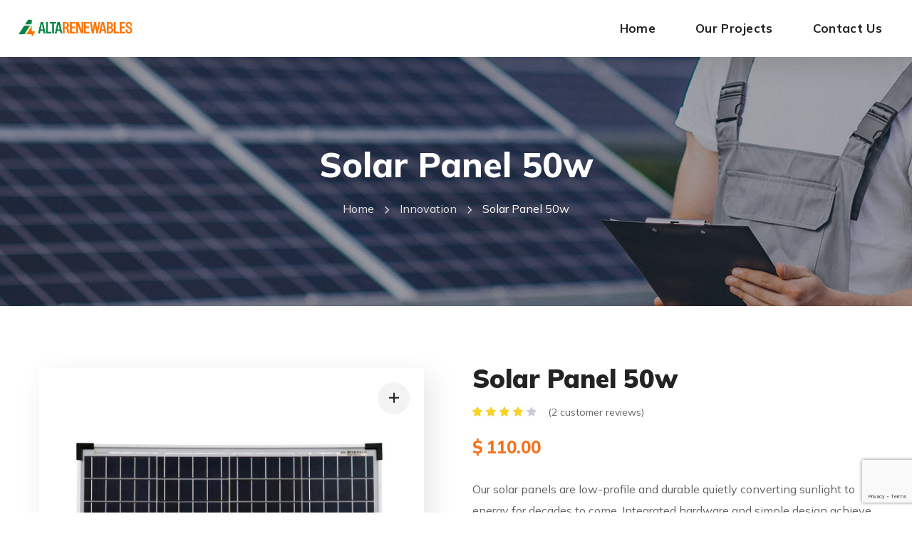

--- FILE ---
content_type: text/html; charset=utf-8
request_url: https://www.google.com/recaptcha/api2/anchor?ar=1&k=6LdJ7ogpAAAAAAkGbhILxTpAywFFeFk0nwVUuzlL&co=aHR0cHM6Ly93d3cuYWx0YXJlbmV3YWJsZXMuY29tOjQ0Mw..&hl=en&v=PoyoqOPhxBO7pBk68S4YbpHZ&size=invisible&anchor-ms=20000&execute-ms=30000&cb=ozubjtgqmkga
body_size: 48689
content:
<!DOCTYPE HTML><html dir="ltr" lang="en"><head><meta http-equiv="Content-Type" content="text/html; charset=UTF-8">
<meta http-equiv="X-UA-Compatible" content="IE=edge">
<title>reCAPTCHA</title>
<style type="text/css">
/* cyrillic-ext */
@font-face {
  font-family: 'Roboto';
  font-style: normal;
  font-weight: 400;
  font-stretch: 100%;
  src: url(//fonts.gstatic.com/s/roboto/v48/KFO7CnqEu92Fr1ME7kSn66aGLdTylUAMa3GUBHMdazTgWw.woff2) format('woff2');
  unicode-range: U+0460-052F, U+1C80-1C8A, U+20B4, U+2DE0-2DFF, U+A640-A69F, U+FE2E-FE2F;
}
/* cyrillic */
@font-face {
  font-family: 'Roboto';
  font-style: normal;
  font-weight: 400;
  font-stretch: 100%;
  src: url(//fonts.gstatic.com/s/roboto/v48/KFO7CnqEu92Fr1ME7kSn66aGLdTylUAMa3iUBHMdazTgWw.woff2) format('woff2');
  unicode-range: U+0301, U+0400-045F, U+0490-0491, U+04B0-04B1, U+2116;
}
/* greek-ext */
@font-face {
  font-family: 'Roboto';
  font-style: normal;
  font-weight: 400;
  font-stretch: 100%;
  src: url(//fonts.gstatic.com/s/roboto/v48/KFO7CnqEu92Fr1ME7kSn66aGLdTylUAMa3CUBHMdazTgWw.woff2) format('woff2');
  unicode-range: U+1F00-1FFF;
}
/* greek */
@font-face {
  font-family: 'Roboto';
  font-style: normal;
  font-weight: 400;
  font-stretch: 100%;
  src: url(//fonts.gstatic.com/s/roboto/v48/KFO7CnqEu92Fr1ME7kSn66aGLdTylUAMa3-UBHMdazTgWw.woff2) format('woff2');
  unicode-range: U+0370-0377, U+037A-037F, U+0384-038A, U+038C, U+038E-03A1, U+03A3-03FF;
}
/* math */
@font-face {
  font-family: 'Roboto';
  font-style: normal;
  font-weight: 400;
  font-stretch: 100%;
  src: url(//fonts.gstatic.com/s/roboto/v48/KFO7CnqEu92Fr1ME7kSn66aGLdTylUAMawCUBHMdazTgWw.woff2) format('woff2');
  unicode-range: U+0302-0303, U+0305, U+0307-0308, U+0310, U+0312, U+0315, U+031A, U+0326-0327, U+032C, U+032F-0330, U+0332-0333, U+0338, U+033A, U+0346, U+034D, U+0391-03A1, U+03A3-03A9, U+03B1-03C9, U+03D1, U+03D5-03D6, U+03F0-03F1, U+03F4-03F5, U+2016-2017, U+2034-2038, U+203C, U+2040, U+2043, U+2047, U+2050, U+2057, U+205F, U+2070-2071, U+2074-208E, U+2090-209C, U+20D0-20DC, U+20E1, U+20E5-20EF, U+2100-2112, U+2114-2115, U+2117-2121, U+2123-214F, U+2190, U+2192, U+2194-21AE, U+21B0-21E5, U+21F1-21F2, U+21F4-2211, U+2213-2214, U+2216-22FF, U+2308-230B, U+2310, U+2319, U+231C-2321, U+2336-237A, U+237C, U+2395, U+239B-23B7, U+23D0, U+23DC-23E1, U+2474-2475, U+25AF, U+25B3, U+25B7, U+25BD, U+25C1, U+25CA, U+25CC, U+25FB, U+266D-266F, U+27C0-27FF, U+2900-2AFF, U+2B0E-2B11, U+2B30-2B4C, U+2BFE, U+3030, U+FF5B, U+FF5D, U+1D400-1D7FF, U+1EE00-1EEFF;
}
/* symbols */
@font-face {
  font-family: 'Roboto';
  font-style: normal;
  font-weight: 400;
  font-stretch: 100%;
  src: url(//fonts.gstatic.com/s/roboto/v48/KFO7CnqEu92Fr1ME7kSn66aGLdTylUAMaxKUBHMdazTgWw.woff2) format('woff2');
  unicode-range: U+0001-000C, U+000E-001F, U+007F-009F, U+20DD-20E0, U+20E2-20E4, U+2150-218F, U+2190, U+2192, U+2194-2199, U+21AF, U+21E6-21F0, U+21F3, U+2218-2219, U+2299, U+22C4-22C6, U+2300-243F, U+2440-244A, U+2460-24FF, U+25A0-27BF, U+2800-28FF, U+2921-2922, U+2981, U+29BF, U+29EB, U+2B00-2BFF, U+4DC0-4DFF, U+FFF9-FFFB, U+10140-1018E, U+10190-1019C, U+101A0, U+101D0-101FD, U+102E0-102FB, U+10E60-10E7E, U+1D2C0-1D2D3, U+1D2E0-1D37F, U+1F000-1F0FF, U+1F100-1F1AD, U+1F1E6-1F1FF, U+1F30D-1F30F, U+1F315, U+1F31C, U+1F31E, U+1F320-1F32C, U+1F336, U+1F378, U+1F37D, U+1F382, U+1F393-1F39F, U+1F3A7-1F3A8, U+1F3AC-1F3AF, U+1F3C2, U+1F3C4-1F3C6, U+1F3CA-1F3CE, U+1F3D4-1F3E0, U+1F3ED, U+1F3F1-1F3F3, U+1F3F5-1F3F7, U+1F408, U+1F415, U+1F41F, U+1F426, U+1F43F, U+1F441-1F442, U+1F444, U+1F446-1F449, U+1F44C-1F44E, U+1F453, U+1F46A, U+1F47D, U+1F4A3, U+1F4B0, U+1F4B3, U+1F4B9, U+1F4BB, U+1F4BF, U+1F4C8-1F4CB, U+1F4D6, U+1F4DA, U+1F4DF, U+1F4E3-1F4E6, U+1F4EA-1F4ED, U+1F4F7, U+1F4F9-1F4FB, U+1F4FD-1F4FE, U+1F503, U+1F507-1F50B, U+1F50D, U+1F512-1F513, U+1F53E-1F54A, U+1F54F-1F5FA, U+1F610, U+1F650-1F67F, U+1F687, U+1F68D, U+1F691, U+1F694, U+1F698, U+1F6AD, U+1F6B2, U+1F6B9-1F6BA, U+1F6BC, U+1F6C6-1F6CF, U+1F6D3-1F6D7, U+1F6E0-1F6EA, U+1F6F0-1F6F3, U+1F6F7-1F6FC, U+1F700-1F7FF, U+1F800-1F80B, U+1F810-1F847, U+1F850-1F859, U+1F860-1F887, U+1F890-1F8AD, U+1F8B0-1F8BB, U+1F8C0-1F8C1, U+1F900-1F90B, U+1F93B, U+1F946, U+1F984, U+1F996, U+1F9E9, U+1FA00-1FA6F, U+1FA70-1FA7C, U+1FA80-1FA89, U+1FA8F-1FAC6, U+1FACE-1FADC, U+1FADF-1FAE9, U+1FAF0-1FAF8, U+1FB00-1FBFF;
}
/* vietnamese */
@font-face {
  font-family: 'Roboto';
  font-style: normal;
  font-weight: 400;
  font-stretch: 100%;
  src: url(//fonts.gstatic.com/s/roboto/v48/KFO7CnqEu92Fr1ME7kSn66aGLdTylUAMa3OUBHMdazTgWw.woff2) format('woff2');
  unicode-range: U+0102-0103, U+0110-0111, U+0128-0129, U+0168-0169, U+01A0-01A1, U+01AF-01B0, U+0300-0301, U+0303-0304, U+0308-0309, U+0323, U+0329, U+1EA0-1EF9, U+20AB;
}
/* latin-ext */
@font-face {
  font-family: 'Roboto';
  font-style: normal;
  font-weight: 400;
  font-stretch: 100%;
  src: url(//fonts.gstatic.com/s/roboto/v48/KFO7CnqEu92Fr1ME7kSn66aGLdTylUAMa3KUBHMdazTgWw.woff2) format('woff2');
  unicode-range: U+0100-02BA, U+02BD-02C5, U+02C7-02CC, U+02CE-02D7, U+02DD-02FF, U+0304, U+0308, U+0329, U+1D00-1DBF, U+1E00-1E9F, U+1EF2-1EFF, U+2020, U+20A0-20AB, U+20AD-20C0, U+2113, U+2C60-2C7F, U+A720-A7FF;
}
/* latin */
@font-face {
  font-family: 'Roboto';
  font-style: normal;
  font-weight: 400;
  font-stretch: 100%;
  src: url(//fonts.gstatic.com/s/roboto/v48/KFO7CnqEu92Fr1ME7kSn66aGLdTylUAMa3yUBHMdazQ.woff2) format('woff2');
  unicode-range: U+0000-00FF, U+0131, U+0152-0153, U+02BB-02BC, U+02C6, U+02DA, U+02DC, U+0304, U+0308, U+0329, U+2000-206F, U+20AC, U+2122, U+2191, U+2193, U+2212, U+2215, U+FEFF, U+FFFD;
}
/* cyrillic-ext */
@font-face {
  font-family: 'Roboto';
  font-style: normal;
  font-weight: 500;
  font-stretch: 100%;
  src: url(//fonts.gstatic.com/s/roboto/v48/KFO7CnqEu92Fr1ME7kSn66aGLdTylUAMa3GUBHMdazTgWw.woff2) format('woff2');
  unicode-range: U+0460-052F, U+1C80-1C8A, U+20B4, U+2DE0-2DFF, U+A640-A69F, U+FE2E-FE2F;
}
/* cyrillic */
@font-face {
  font-family: 'Roboto';
  font-style: normal;
  font-weight: 500;
  font-stretch: 100%;
  src: url(//fonts.gstatic.com/s/roboto/v48/KFO7CnqEu92Fr1ME7kSn66aGLdTylUAMa3iUBHMdazTgWw.woff2) format('woff2');
  unicode-range: U+0301, U+0400-045F, U+0490-0491, U+04B0-04B1, U+2116;
}
/* greek-ext */
@font-face {
  font-family: 'Roboto';
  font-style: normal;
  font-weight: 500;
  font-stretch: 100%;
  src: url(//fonts.gstatic.com/s/roboto/v48/KFO7CnqEu92Fr1ME7kSn66aGLdTylUAMa3CUBHMdazTgWw.woff2) format('woff2');
  unicode-range: U+1F00-1FFF;
}
/* greek */
@font-face {
  font-family: 'Roboto';
  font-style: normal;
  font-weight: 500;
  font-stretch: 100%;
  src: url(//fonts.gstatic.com/s/roboto/v48/KFO7CnqEu92Fr1ME7kSn66aGLdTylUAMa3-UBHMdazTgWw.woff2) format('woff2');
  unicode-range: U+0370-0377, U+037A-037F, U+0384-038A, U+038C, U+038E-03A1, U+03A3-03FF;
}
/* math */
@font-face {
  font-family: 'Roboto';
  font-style: normal;
  font-weight: 500;
  font-stretch: 100%;
  src: url(//fonts.gstatic.com/s/roboto/v48/KFO7CnqEu92Fr1ME7kSn66aGLdTylUAMawCUBHMdazTgWw.woff2) format('woff2');
  unicode-range: U+0302-0303, U+0305, U+0307-0308, U+0310, U+0312, U+0315, U+031A, U+0326-0327, U+032C, U+032F-0330, U+0332-0333, U+0338, U+033A, U+0346, U+034D, U+0391-03A1, U+03A3-03A9, U+03B1-03C9, U+03D1, U+03D5-03D6, U+03F0-03F1, U+03F4-03F5, U+2016-2017, U+2034-2038, U+203C, U+2040, U+2043, U+2047, U+2050, U+2057, U+205F, U+2070-2071, U+2074-208E, U+2090-209C, U+20D0-20DC, U+20E1, U+20E5-20EF, U+2100-2112, U+2114-2115, U+2117-2121, U+2123-214F, U+2190, U+2192, U+2194-21AE, U+21B0-21E5, U+21F1-21F2, U+21F4-2211, U+2213-2214, U+2216-22FF, U+2308-230B, U+2310, U+2319, U+231C-2321, U+2336-237A, U+237C, U+2395, U+239B-23B7, U+23D0, U+23DC-23E1, U+2474-2475, U+25AF, U+25B3, U+25B7, U+25BD, U+25C1, U+25CA, U+25CC, U+25FB, U+266D-266F, U+27C0-27FF, U+2900-2AFF, U+2B0E-2B11, U+2B30-2B4C, U+2BFE, U+3030, U+FF5B, U+FF5D, U+1D400-1D7FF, U+1EE00-1EEFF;
}
/* symbols */
@font-face {
  font-family: 'Roboto';
  font-style: normal;
  font-weight: 500;
  font-stretch: 100%;
  src: url(//fonts.gstatic.com/s/roboto/v48/KFO7CnqEu92Fr1ME7kSn66aGLdTylUAMaxKUBHMdazTgWw.woff2) format('woff2');
  unicode-range: U+0001-000C, U+000E-001F, U+007F-009F, U+20DD-20E0, U+20E2-20E4, U+2150-218F, U+2190, U+2192, U+2194-2199, U+21AF, U+21E6-21F0, U+21F3, U+2218-2219, U+2299, U+22C4-22C6, U+2300-243F, U+2440-244A, U+2460-24FF, U+25A0-27BF, U+2800-28FF, U+2921-2922, U+2981, U+29BF, U+29EB, U+2B00-2BFF, U+4DC0-4DFF, U+FFF9-FFFB, U+10140-1018E, U+10190-1019C, U+101A0, U+101D0-101FD, U+102E0-102FB, U+10E60-10E7E, U+1D2C0-1D2D3, U+1D2E0-1D37F, U+1F000-1F0FF, U+1F100-1F1AD, U+1F1E6-1F1FF, U+1F30D-1F30F, U+1F315, U+1F31C, U+1F31E, U+1F320-1F32C, U+1F336, U+1F378, U+1F37D, U+1F382, U+1F393-1F39F, U+1F3A7-1F3A8, U+1F3AC-1F3AF, U+1F3C2, U+1F3C4-1F3C6, U+1F3CA-1F3CE, U+1F3D4-1F3E0, U+1F3ED, U+1F3F1-1F3F3, U+1F3F5-1F3F7, U+1F408, U+1F415, U+1F41F, U+1F426, U+1F43F, U+1F441-1F442, U+1F444, U+1F446-1F449, U+1F44C-1F44E, U+1F453, U+1F46A, U+1F47D, U+1F4A3, U+1F4B0, U+1F4B3, U+1F4B9, U+1F4BB, U+1F4BF, U+1F4C8-1F4CB, U+1F4D6, U+1F4DA, U+1F4DF, U+1F4E3-1F4E6, U+1F4EA-1F4ED, U+1F4F7, U+1F4F9-1F4FB, U+1F4FD-1F4FE, U+1F503, U+1F507-1F50B, U+1F50D, U+1F512-1F513, U+1F53E-1F54A, U+1F54F-1F5FA, U+1F610, U+1F650-1F67F, U+1F687, U+1F68D, U+1F691, U+1F694, U+1F698, U+1F6AD, U+1F6B2, U+1F6B9-1F6BA, U+1F6BC, U+1F6C6-1F6CF, U+1F6D3-1F6D7, U+1F6E0-1F6EA, U+1F6F0-1F6F3, U+1F6F7-1F6FC, U+1F700-1F7FF, U+1F800-1F80B, U+1F810-1F847, U+1F850-1F859, U+1F860-1F887, U+1F890-1F8AD, U+1F8B0-1F8BB, U+1F8C0-1F8C1, U+1F900-1F90B, U+1F93B, U+1F946, U+1F984, U+1F996, U+1F9E9, U+1FA00-1FA6F, U+1FA70-1FA7C, U+1FA80-1FA89, U+1FA8F-1FAC6, U+1FACE-1FADC, U+1FADF-1FAE9, U+1FAF0-1FAF8, U+1FB00-1FBFF;
}
/* vietnamese */
@font-face {
  font-family: 'Roboto';
  font-style: normal;
  font-weight: 500;
  font-stretch: 100%;
  src: url(//fonts.gstatic.com/s/roboto/v48/KFO7CnqEu92Fr1ME7kSn66aGLdTylUAMa3OUBHMdazTgWw.woff2) format('woff2');
  unicode-range: U+0102-0103, U+0110-0111, U+0128-0129, U+0168-0169, U+01A0-01A1, U+01AF-01B0, U+0300-0301, U+0303-0304, U+0308-0309, U+0323, U+0329, U+1EA0-1EF9, U+20AB;
}
/* latin-ext */
@font-face {
  font-family: 'Roboto';
  font-style: normal;
  font-weight: 500;
  font-stretch: 100%;
  src: url(//fonts.gstatic.com/s/roboto/v48/KFO7CnqEu92Fr1ME7kSn66aGLdTylUAMa3KUBHMdazTgWw.woff2) format('woff2');
  unicode-range: U+0100-02BA, U+02BD-02C5, U+02C7-02CC, U+02CE-02D7, U+02DD-02FF, U+0304, U+0308, U+0329, U+1D00-1DBF, U+1E00-1E9F, U+1EF2-1EFF, U+2020, U+20A0-20AB, U+20AD-20C0, U+2113, U+2C60-2C7F, U+A720-A7FF;
}
/* latin */
@font-face {
  font-family: 'Roboto';
  font-style: normal;
  font-weight: 500;
  font-stretch: 100%;
  src: url(//fonts.gstatic.com/s/roboto/v48/KFO7CnqEu92Fr1ME7kSn66aGLdTylUAMa3yUBHMdazQ.woff2) format('woff2');
  unicode-range: U+0000-00FF, U+0131, U+0152-0153, U+02BB-02BC, U+02C6, U+02DA, U+02DC, U+0304, U+0308, U+0329, U+2000-206F, U+20AC, U+2122, U+2191, U+2193, U+2212, U+2215, U+FEFF, U+FFFD;
}
/* cyrillic-ext */
@font-face {
  font-family: 'Roboto';
  font-style: normal;
  font-weight: 900;
  font-stretch: 100%;
  src: url(//fonts.gstatic.com/s/roboto/v48/KFO7CnqEu92Fr1ME7kSn66aGLdTylUAMa3GUBHMdazTgWw.woff2) format('woff2');
  unicode-range: U+0460-052F, U+1C80-1C8A, U+20B4, U+2DE0-2DFF, U+A640-A69F, U+FE2E-FE2F;
}
/* cyrillic */
@font-face {
  font-family: 'Roboto';
  font-style: normal;
  font-weight: 900;
  font-stretch: 100%;
  src: url(//fonts.gstatic.com/s/roboto/v48/KFO7CnqEu92Fr1ME7kSn66aGLdTylUAMa3iUBHMdazTgWw.woff2) format('woff2');
  unicode-range: U+0301, U+0400-045F, U+0490-0491, U+04B0-04B1, U+2116;
}
/* greek-ext */
@font-face {
  font-family: 'Roboto';
  font-style: normal;
  font-weight: 900;
  font-stretch: 100%;
  src: url(//fonts.gstatic.com/s/roboto/v48/KFO7CnqEu92Fr1ME7kSn66aGLdTylUAMa3CUBHMdazTgWw.woff2) format('woff2');
  unicode-range: U+1F00-1FFF;
}
/* greek */
@font-face {
  font-family: 'Roboto';
  font-style: normal;
  font-weight: 900;
  font-stretch: 100%;
  src: url(//fonts.gstatic.com/s/roboto/v48/KFO7CnqEu92Fr1ME7kSn66aGLdTylUAMa3-UBHMdazTgWw.woff2) format('woff2');
  unicode-range: U+0370-0377, U+037A-037F, U+0384-038A, U+038C, U+038E-03A1, U+03A3-03FF;
}
/* math */
@font-face {
  font-family: 'Roboto';
  font-style: normal;
  font-weight: 900;
  font-stretch: 100%;
  src: url(//fonts.gstatic.com/s/roboto/v48/KFO7CnqEu92Fr1ME7kSn66aGLdTylUAMawCUBHMdazTgWw.woff2) format('woff2');
  unicode-range: U+0302-0303, U+0305, U+0307-0308, U+0310, U+0312, U+0315, U+031A, U+0326-0327, U+032C, U+032F-0330, U+0332-0333, U+0338, U+033A, U+0346, U+034D, U+0391-03A1, U+03A3-03A9, U+03B1-03C9, U+03D1, U+03D5-03D6, U+03F0-03F1, U+03F4-03F5, U+2016-2017, U+2034-2038, U+203C, U+2040, U+2043, U+2047, U+2050, U+2057, U+205F, U+2070-2071, U+2074-208E, U+2090-209C, U+20D0-20DC, U+20E1, U+20E5-20EF, U+2100-2112, U+2114-2115, U+2117-2121, U+2123-214F, U+2190, U+2192, U+2194-21AE, U+21B0-21E5, U+21F1-21F2, U+21F4-2211, U+2213-2214, U+2216-22FF, U+2308-230B, U+2310, U+2319, U+231C-2321, U+2336-237A, U+237C, U+2395, U+239B-23B7, U+23D0, U+23DC-23E1, U+2474-2475, U+25AF, U+25B3, U+25B7, U+25BD, U+25C1, U+25CA, U+25CC, U+25FB, U+266D-266F, U+27C0-27FF, U+2900-2AFF, U+2B0E-2B11, U+2B30-2B4C, U+2BFE, U+3030, U+FF5B, U+FF5D, U+1D400-1D7FF, U+1EE00-1EEFF;
}
/* symbols */
@font-face {
  font-family: 'Roboto';
  font-style: normal;
  font-weight: 900;
  font-stretch: 100%;
  src: url(//fonts.gstatic.com/s/roboto/v48/KFO7CnqEu92Fr1ME7kSn66aGLdTylUAMaxKUBHMdazTgWw.woff2) format('woff2');
  unicode-range: U+0001-000C, U+000E-001F, U+007F-009F, U+20DD-20E0, U+20E2-20E4, U+2150-218F, U+2190, U+2192, U+2194-2199, U+21AF, U+21E6-21F0, U+21F3, U+2218-2219, U+2299, U+22C4-22C6, U+2300-243F, U+2440-244A, U+2460-24FF, U+25A0-27BF, U+2800-28FF, U+2921-2922, U+2981, U+29BF, U+29EB, U+2B00-2BFF, U+4DC0-4DFF, U+FFF9-FFFB, U+10140-1018E, U+10190-1019C, U+101A0, U+101D0-101FD, U+102E0-102FB, U+10E60-10E7E, U+1D2C0-1D2D3, U+1D2E0-1D37F, U+1F000-1F0FF, U+1F100-1F1AD, U+1F1E6-1F1FF, U+1F30D-1F30F, U+1F315, U+1F31C, U+1F31E, U+1F320-1F32C, U+1F336, U+1F378, U+1F37D, U+1F382, U+1F393-1F39F, U+1F3A7-1F3A8, U+1F3AC-1F3AF, U+1F3C2, U+1F3C4-1F3C6, U+1F3CA-1F3CE, U+1F3D4-1F3E0, U+1F3ED, U+1F3F1-1F3F3, U+1F3F5-1F3F7, U+1F408, U+1F415, U+1F41F, U+1F426, U+1F43F, U+1F441-1F442, U+1F444, U+1F446-1F449, U+1F44C-1F44E, U+1F453, U+1F46A, U+1F47D, U+1F4A3, U+1F4B0, U+1F4B3, U+1F4B9, U+1F4BB, U+1F4BF, U+1F4C8-1F4CB, U+1F4D6, U+1F4DA, U+1F4DF, U+1F4E3-1F4E6, U+1F4EA-1F4ED, U+1F4F7, U+1F4F9-1F4FB, U+1F4FD-1F4FE, U+1F503, U+1F507-1F50B, U+1F50D, U+1F512-1F513, U+1F53E-1F54A, U+1F54F-1F5FA, U+1F610, U+1F650-1F67F, U+1F687, U+1F68D, U+1F691, U+1F694, U+1F698, U+1F6AD, U+1F6B2, U+1F6B9-1F6BA, U+1F6BC, U+1F6C6-1F6CF, U+1F6D3-1F6D7, U+1F6E0-1F6EA, U+1F6F0-1F6F3, U+1F6F7-1F6FC, U+1F700-1F7FF, U+1F800-1F80B, U+1F810-1F847, U+1F850-1F859, U+1F860-1F887, U+1F890-1F8AD, U+1F8B0-1F8BB, U+1F8C0-1F8C1, U+1F900-1F90B, U+1F93B, U+1F946, U+1F984, U+1F996, U+1F9E9, U+1FA00-1FA6F, U+1FA70-1FA7C, U+1FA80-1FA89, U+1FA8F-1FAC6, U+1FACE-1FADC, U+1FADF-1FAE9, U+1FAF0-1FAF8, U+1FB00-1FBFF;
}
/* vietnamese */
@font-face {
  font-family: 'Roboto';
  font-style: normal;
  font-weight: 900;
  font-stretch: 100%;
  src: url(//fonts.gstatic.com/s/roboto/v48/KFO7CnqEu92Fr1ME7kSn66aGLdTylUAMa3OUBHMdazTgWw.woff2) format('woff2');
  unicode-range: U+0102-0103, U+0110-0111, U+0128-0129, U+0168-0169, U+01A0-01A1, U+01AF-01B0, U+0300-0301, U+0303-0304, U+0308-0309, U+0323, U+0329, U+1EA0-1EF9, U+20AB;
}
/* latin-ext */
@font-face {
  font-family: 'Roboto';
  font-style: normal;
  font-weight: 900;
  font-stretch: 100%;
  src: url(//fonts.gstatic.com/s/roboto/v48/KFO7CnqEu92Fr1ME7kSn66aGLdTylUAMa3KUBHMdazTgWw.woff2) format('woff2');
  unicode-range: U+0100-02BA, U+02BD-02C5, U+02C7-02CC, U+02CE-02D7, U+02DD-02FF, U+0304, U+0308, U+0329, U+1D00-1DBF, U+1E00-1E9F, U+1EF2-1EFF, U+2020, U+20A0-20AB, U+20AD-20C0, U+2113, U+2C60-2C7F, U+A720-A7FF;
}
/* latin */
@font-face {
  font-family: 'Roboto';
  font-style: normal;
  font-weight: 900;
  font-stretch: 100%;
  src: url(//fonts.gstatic.com/s/roboto/v48/KFO7CnqEu92Fr1ME7kSn66aGLdTylUAMa3yUBHMdazQ.woff2) format('woff2');
  unicode-range: U+0000-00FF, U+0131, U+0152-0153, U+02BB-02BC, U+02C6, U+02DA, U+02DC, U+0304, U+0308, U+0329, U+2000-206F, U+20AC, U+2122, U+2191, U+2193, U+2212, U+2215, U+FEFF, U+FFFD;
}

</style>
<link rel="stylesheet" type="text/css" href="https://www.gstatic.com/recaptcha/releases/PoyoqOPhxBO7pBk68S4YbpHZ/styles__ltr.css">
<script nonce="YZ_hFW5Xh2QDn3vFhJhP3g" type="text/javascript">window['__recaptcha_api'] = 'https://www.google.com/recaptcha/api2/';</script>
<script type="text/javascript" src="https://www.gstatic.com/recaptcha/releases/PoyoqOPhxBO7pBk68S4YbpHZ/recaptcha__en.js" nonce="YZ_hFW5Xh2QDn3vFhJhP3g">
      
    </script></head>
<body><div id="rc-anchor-alert" class="rc-anchor-alert"></div>
<input type="hidden" id="recaptcha-token" value="[base64]">
<script type="text/javascript" nonce="YZ_hFW5Xh2QDn3vFhJhP3g">
      recaptcha.anchor.Main.init("[\x22ainput\x22,[\x22bgdata\x22,\x22\x22,\[base64]/[base64]/[base64]/[base64]/[base64]/UltsKytdPUU6KEU8MjA0OD9SW2wrK109RT4+NnwxOTI6KChFJjY0NTEyKT09NTUyOTYmJk0rMTxjLmxlbmd0aCYmKGMuY2hhckNvZGVBdChNKzEpJjY0NTEyKT09NTYzMjA/[base64]/[base64]/[base64]/[base64]/[base64]/[base64]/[base64]\x22,\[base64]\x22,\x22P8KyeV7Ch0IYRcKlw7LDqUl6IHgBw4/ClA12woc8wpjCkVXDikVrHsKQSlbCvcKrwqk/XjHDpjfCjApUwrHDhMKUacOHw7lpw7rCisKQCWogIcONw7bCusKdVcOLZwvDvVU1T8K6w5/CngFBw64iwocAR0PDqsOIRB3Dh05iecOpw6geZkXCtUnDiMK0w7PDlh3CksK8w5pGwpnDlhZhNmIJNV5Ew4Mzw4zChADCmzvDp1Bow4BYNmItAQbDlcO7DMOsw64qHxhaaD/[base64]/[base64]/Du8OTw6JdbsKOwrnDuRgbwovDg8OqYMKqwqQXTMOLZ8KqK8OqYcOuw4DDqF7DjcKYKsKXZgvCqg/DokY1wolIw7rDrnzCrGDCr8KfW8OjcRvDgsODOcKaWMOSKwzCoMOLwqbDsmBVHcOxNsKYw57DkBjDhcOhwp3CvsKJWMKvw4HCksOyw6HDiSwWEMKNW8O4DiIQXMOsfA7DjTLDqcK+YsKZdcKZwq7CgMKYMjTCmsKMworCizFOw4nCrUA8XsOATxFrwo3Dvi/Dv8Kyw7XCm8O0w7YoGcOFwqPCrcKLP8O4wq8dwoXDmMKawrDCjcK3HicrwqBgQ17DvlDCjFzCkjDDjWrDq8OQYiQVw7bClHLDhlIgUxPCn8OrL8O9wq/CjsKpIMOZw4/[base64]/Cpit5w7bCr8OaJMKuSVxzwoFzwrvCrDkfQyQBHSRxw4LCjcKmH8O4wpbDiMK6IA0NPDFeCGXDtyDChsO1QUHCvMORR8KDY8Ofw6s8wqs8wrzCqFtbDsOHwrInd8Ofw4TCrcO/[base64]/CrcOEX8KGwowjOEZtecOifcKRZD9lUHpfdcOuMsO9esO/w7B0Li1awqnCp8OBUcO+IsOOwrvCmMKGw67Ck2HDgHAsVMO0csKwFsOHJMOhAcK9w6cwwpRHwrXDt8OOXxpnUsKFw7jCnF7Dq39/EcKMMBQrM2DDrUsyG2jDtC7DjsOfw7/CsXBawpLCnXsFakFYf8OWwroaw6R2w4VsCUfCoHwpwrt9S2jCji3DoAbDhMOvw77CnQRTLcOPwqbDscO6IXMAVXFPwoUQdsOWwrrCrWV8wpZLST8Ew5t5w6TCuxMpTh1Mw55oYsOSL8KiwrzDr8K8w5VDw4/CoSDDt8OewpUyHMKdwoNcw5x0BXlsw7klT8KjNA/Dn8ObAsOsJMKoH8OSEMOgaDvCh8OaOMO/[base64]/[base64]/wpl+w67CkAA0w4J0TsOgwps+w54xw4jDrQxVwrldwqzDgxVuEsK8e8OuE3zDk3l7WsKlwpt2wofDgBVMwoNYwpo2W8Ozw6UXwo/Dm8Krwrs7eWbCkHvCisOJSWTCs8ORHH7DlcKvwr0ac0AuPgplw7MXecKkAmBAPisAAsO/AMKZw4onSwnDg2QYw6g/[base64]/CqDdjwr/CqCklDsKnKsO+YcKaw5pKwo8Rw55ZaH3CocOyEUrDkMKgan4Fw6TDjAxZXQjDl8OMw70AwrUwCAVwccKXwprDvUnDu8OqZcKjWMK4BcOZRFbCj8Oyw5PDlRMlwqjDg8Ktwp/DuiIZw63CjcKfw6ATw4c6w6XCoGUWKhvCjsKQWcKJw59Fw5TCnRXDqGxDw4tswpHCgAXDrhJOAcOoFUvDocKzK1bDiCgmfMKgwo/[base64]/CuMKJw60Jwr3DmsK0w43DujhoworDhQhgLcKLEgZlwp3DlsOgw6rDsGlcYMOABMOWw5tsUsOoGE9uwokJTMOHw5lxw5w+w7TCqB5hw7PDnsK/w6nCnsOvd2wuFcOKOBfDr0jDlQdAwpnCpsKpwrXDryHDi8KkPwDDhMKZwobCt8O1cwDCt1/[base64]/DtcOWw5YZw7zDh8O/[base64]/wrBXw7PChsO0RwUybz3CsMOfw5VEw4LDsQovwqQmNsKmwrrCmsK7WsKYw7XDvcKDw45Pw49KFAxpwrVCfirCqwPCgMO2MELCpnDDgSVbHcOLwqbDk0oxwq3Dj8K2D11aw7XDgMOafcOPAyvDkB3Cvjsgwqx/Rh3Cj8Kyw4o5OHrCuwXDssOAE0XDi8KcVh9qE8OuGCZKwo/DvsOLR2Uow5hcYiIYw4ULCwDDvsKdwrkAHcOqw4PCgsKeK1XClcOcwrPCsRPDtsOywoQZw7AtJHzCvMKXOcOKcy/CtMKNO2PCi8OzwrZceDU8w6IHP2l/K8OUwq19w5nCuMOmw6JlcRzCgGVdwo1Yw4wrw4QJw7syw5bCo8Opw5ZWecKMJTvDg8KwwrhwwqzDqEnDqMK4w5IPO1Rsw4zDvsK0w4AWExUNw7zCl3fDo8O4fMKXwrnCnRlbw5Q9w7I3wrbCtMKiw5B0UnjClhzDrznCm8KiSMKywrsJw6/Di8OfPAnCgT3CgUbCgF/[base64]/Y8OWNsOVWcKzwoBYw5N1wphOwpYxw5IRUjgzRmA8wos8RDDDjsKCw5N8wo3Cj2DDlRrCgsOjwq/DhmvClMOgYcOBw6shwpPCsEUSNDY+PcKAFA5dHsOBJcKCXwHCmT3DnsKvHD5Twok2w5lCwr3Di8Okf1YxGMKgw4XChxzDkwfCisOUwrfDhlNRcHUnwr9Uw5XCtH7DiB3CnFFNw7HCvnDDiEfCjDjDpMO5wpM6w6FaPm/DgcKpw5AGw6kmMMKIw4bDv8OwwpTCuS9WwrPCj8K/BsOywr/DkcOGw5RMw57ChMKcw6VFw7XClMO5w74sw6XCt2ggwpzCscKUw7ZVw7AMw7ksL8OydzLDtWnDocKHwqQdwqvDh8O3VGXClMKAwrbCjm9YO8Kjw5gvw6vCo8KYcMOsH3vConHCugzDszwuF8K7JgzDnMKWw5J2w5gCM8K/wqrDumrDgsOhNBjCqHQMVcKKVcK2ZVLDmhHDr07DvH0zTMOMw6TCsDQKCXNjXzt7RlExwpdmEhfCgFnDucKdwq7CqmY7MEXDrz1/[base64]/w5TCpMOFwrrDj8KCwqrCnk/[base64]/[base64]/DssKKBgHCmMOuK0/CtH9Wwo4Sw4/DtsKIw71jXsOCwqYOXwLCrsObw4d5AQLDmWZZw6jClsO/w4fCmCnDm1XDrsKbwrE4w7ojbjYZw63CmCfCpcKowoBuwpPCusO6aMOGwqlqwoxswqHCtVPDscOXEFjDncOLw6jCiMOAAsKbw69mw6kISU1gOy9+QEbDg2ogwpUKw5DCk8K/w6PDtcK4HcKxwrtRcsKKZMOjw5vCo2sbIAnCon3DvHPDk8K/worDpcOlwpd2w6UMZz/Dgw/[base64]/w53DlnrDjMOZwqTDrmc1c8KOw7/Dq3NIw5pmfcO3w6A8BcKvDgl4w7UDR8OWEQwcw7EWw6AywrJRcGJQEx/DgsOAXBrCjRwiw77DkMK2w4vDsmbDkFzCncKlw6UOw5/ChkkzHsO9w587w4PCmz7DuzbDrsOUw4rCqRTDhcOnwrzDr0HDrMO4wq3CssOOwr7DqX8kWsOYw65ew6HCpsOsaWjDqMOvVH/[base64]/[base64]/CmnHDgHUAw6TDkzPCjxQMQHHCjG06wpzCnMOyw6PDsCAKw7XDt8Oqw7zCpCI3FcO2wqFFwrdHHcO4IyrCh8O2OcK9LnrCuMKOwp8Uwq0rOsKbwoPCqxwww6XCssOKMg7CrBQxw6dWw6/CusO5w7MtwqLCvgUQwoEQw4QMKFDDksO5T8OOJ8OxOcKrTMKxZElwcURyHHfCgsOAw5PCvXF+woh/wpfDlsOGd8KjwqPCsioCwq9NeUXDqxvDigczw7oELD3DrDM2wpJJw6ZUWcKDZiNNw4IsQMOUG0Q7w5guw7bCjG45w7pMw41uw57DmjF5JitHDcKBYcKXP8KReHAMWcOswrfCtsOlw4AhFcK9DsKyw5/DqcOJJ8O4wojDollBXMKDX3JrbMKlwoEpQVjDh8O3wrhKbjN8wq9BMsO9wpRGOMORw7zDqyYOTUZNw655wo1PH0trBcOtIcOFeSDDo8OAw5LCnlpwXcKODWpJwp/DmMKtb8K6J8Kiw5p7wrTCpUIWwoMXL13Cpk0Qw4MUHHvCqMOOazVeUFnDqcO7EiDCmDDDmh99ABJ7wonDgEnDqERowqvDvz84wowIwrwQJsOBw4V7JxzDo8Klw4F0Gg4fGcObw43DlE4lMgPDlDDCtMOuw7t7w5jDix/[base64]/[base64]/wp4aJAnCtsO8w6LDmMO+UMOdBTzCksOPVzk6w4ALZTbDkCPCjFcOIsOFaEfDpHnChcKVwp/CssKcdywXwrbDtMKOwp07w6Y/[base64]/DlcKDwrU/KcKSMMOdacKUDHxpVinCqsOVcMKjw7PDqMOsw5jCpnAcwrXCmV4JHgbCvy/[base64]/wp9yGsOaw4jDucKiwp4RwozDpTxzw5F+wopKYTYrOsK2IhDDoyHCusKTwoYHw6VVwo56UnolPcKrfl7Cm8OjUsKqF2FPHhfCi3sFwrvDh3gANcKtwoE4wrhRw6lvwosfWRt7B8OcF8O/w6xtw7lkwq/Dl8OgG8K1wpBQdyAPSMOfw718EykjWwU1wrjDmcOSVcKcFsOCNCLCj3/CmcOqWcOXLn1RwqjDk8OWRMKjwoMrHcOAO3bCssKdw7/Ckz/DpgZfw6/DkMO1wqsqeHNZMsKefyrCkhjCqWIeworCkcKzw5bDvlnDoi5cBgRHQMKUwrYiB8Okw5pewphjAcKCwpDDqMOAw5UpwpPCsgRUOCTCqMOnwp1pXsK4w6bDuMKSw7DDnDoXwoxqajIgX3w/[base64]/DrH7DulDDoTHCt3/CnBnDuFEawppSQBnCicKXw4fCl8Kwwr1KJx/Cq8KAw6nDl09+DsKsw7nCrhxNwr1wNE0vwoAvfGbDgiM0w4kLIHxnwp/ChlZvwp59P8KJbyLDn3XCv8Opw5/DmcKSV8KwwpU/wqfCjMKbwq1gMMOxwr/CgMKQG8KqJgbDkcOTIh7DmUZ4HMKNwobCncKcR8KQN8KxwpHCgUfCvy/DqSLCiyvCscO8Ehsgw4pEw6/Dj8KgC2vDoTvCsTo0w7rCqMOJb8KSwoUCwqBkwq7Cl8O6b8OCMF/CqsK2w5jDtAHCh0jCqsKJw71+XcOZdQ1CQsKobsOdPcKlA2AYMMKOwoM0S3DCpcK9Y8OZw61BwpNLdWlTw4ZBwrLDu8KRdMKHwrwww7XDocKBwqHDk0oKCcKswoHDk3rDq8Oiw5c+wqtzwqzCk8O1w67CsS5/[base64]/RzoSw51gwqhlwrVIw5gbBsOrd8OmwoVBwqUwYWnDu3M/KMOGwqTCrzhJwpkpwoTDicOwGcK9CsO0BVs1wps4wr7Cu8OHVsKiCUhdHcOIOxvDr1LDuWfDisKYZcOcw48BY8OQwpXChRYGwo3ChMORRMKEworCkCXDiFxZwptjw74GwqVDwpkNw7h8asKcUMKfw5nDnsO/BsKNGiTDoCM0RcKpwoHDocO6wrpGG8OEOcOgwp7Dp8OPX1RGwr/CvQ/Cg8OEMsKyw5bCghjCoWxGf8OAThIKP8KZwqJvw4JHwoTClcOvbXVbw5XDmzHDmMK1LT90w77DrSfDksO7w6HDrGbCj0U7IkjCmQg2UMKZwpnCoSvDusOqMi7Cmx1tGRdFUsO/HWXCosOxwoFzwo0ow79hB8KlwqHCtsOpwqXDrR/Cp0QiAMK4EcOlKFLCssO/XiAwSsOzUmBfOAbDicOQw6zDinnDjMKTw6MLw5lEwpshwoxmb1fCncO9GsKbCMOZKcKvWsO4wrogw41UejMYEWE3w4DDlR/Dgn99wrTCo8OvMyksEzPDkMKrNTR8C8KdLxbCp8KbPFoMwrZawpbCn8OEEW7ChDPCkcKbwo/[base64]/ChwQ+PWrDsSANw6kEF8K+WhzDsALDtMK1WnlpNlrCjTYNw5MfJGsUwopHwpkod0TDgcKiwq/CinYgNsK5B8KWFcOkDnFNJ8KTYMK0w68Yw4HClXloCQnDpBYTBMKpcFZRICYmMncvGBTCn2fCkHfDsAw2w6UTw5QlGMKxVXQbEsKdw47DlsOdw63Cu1V2w5QnGMKTWMODSw/Csldcwq5tLWLDrzfCnMOvw4zCp1R1byfDkyxjQsO4wphiHDtObGUVaGB0MXfCnGfCh8KpLh3DsxHDjTTCpwfDpD/DkzzDpRrDuMOpW8OEOBXDrMOIHxYVJD4BX2bCsD4pElYIccKgw7/CvMOXTMKXP8OXOMKKJC4ReyxzwpHDh8KzOFpuwo/Dph/DvMOIw6XDmnjDoFw3w5prwp4FD8O3woDDincyw5fDo2TCnsOdcsOtw7o4FcK3SHdLIcKIw59PwqvDryrDnsOHw73DjsKawqsZw4zCr1bDr8K8acKow4TClMOvwpvCr3TCg15mQFzCty4zw6MWw6XCrm3DnsKlw4/DjhApDsKswo/Do8KRBsO+wocZw6TDtcOIw5LDhcObwrTDu8O9NQQHVD0aw6gxKcOkcMKpWgp8RT5Uw5rDvsORwqNNwp3DtixSwoQYwqbDoSbCsw5owofDqFPCosKqfgRnUSLDr8KtXsOxwoUBVsKZw7PCjzPCh8O0McOLDQXCiCsIwo3CpgPClz0yRcKRwrDDrw/CmcOwOcKoX14hRcOPw4gnVSzCqijCgSpuHMOiSMOlw5PDjirDscKQXgbCs3bCgGgQQsKsw5XCsz3CgTPCqlrDlk/DkT7Cgxp2MjDCv8KjAcOtwqjCsMObZHAwwpPDjcOlwoozXxYUOcKXwp18CcO4w7Vqw6vCmsKnBSQKwrXCoxcDw6bDhAERwqwIw59/aXfCp8Otw5LCrsKBUyvDuVPCv8KCZsOrw59pBnfDrWfCvk47OsKmw694QsOWaC7CngHDg110wqlHcA7Cl8Knwqonw7jDk33DtDpCCSIhL8OPWncmw7RraMO6wo18wrVvei0bw4wyw4zDpsOsE8OTwrfCoXDDoxgHAA/CsMKMOmsaw57DrGbDkcKEwqQcERLDgcOyNHjCh8O4Fkcic8KvUsOQw4Vgfn/[base64]/CiBTDiMOLBsO2GzjDtcKjw7/[base64]/DlsOQf1DCrzvChsOXZsKZN8KOPi5PIMKlwojCmcKEwo0sa8Kdw65RIBwxXCvDv8Klwql/[base64]/[base64]/wqg2MMK3w6lSP8Kiw7UedMKjwp/Cr8KLVMKhRsKowpbCixnCvMKnw6d0fMKVMcOoZcOjw5PCpcKXOcO2Yy7DgmYgw7Jxw6XDqMK/EcO/BMOFFsKECn0kZg7CvQTCpsOGHzh/wrQcw7vDhBB7EwfDrQNUW8KYNsK/wofCucOHw4jDtFfCly/Dugwtw4vCt3TCt8OiwoDCgSDDrcKEw4R6w4dBwr4Yw5Afai3CkDLCpnIhw6fDmCt2OcKfwrAiw40/K8K8w6zClMOqFsKXwq7DnzHCimfChwbDv8OkdTQuwr5pcX0DwrXDkXQdHgrCnMKENMKaO0vDnMOVR8OvcsKrTEbCoQ3CosO6f1IpecKMbsKfwrHDuT/Ds3NCwr/DisOaZcOsw5PCm3rDlMOMw77DncKjLcOrwqbDnUEWw6FODsOww5LDqT01P3DDhwtGw6rCgMKmXMOGw5PDmMKYO8K6w6FUa8OudcKfCcK0EjMhwpdiwoJvwopUwoLDrmpMwoZ+T2LCpm8zwp/ChMKUFwYEXHFseS/DgsOmwq/Dlm1ww48QSxcjBHIhw64/[base64]/DjnUQw75tajTDhsKJRhJfwpAVVMOXRMOdwr7DrsKPUxt5wpcxwqQhBcOlw6ArAcKZw7UMc8K1woAafsOQw5J4A8K0M8KEIcK7CMKLV8OjPCHCicKxw6FRwo/[base64]/CncOnZFjCj8OWw5jCo0/CusOgw4PDuTtPwp/CjcOeLkR5wqBswrgkB0HCoQF/DsKGwp1Ewr3CoB4wwq4GScKLcsO2wojCi8KSw6PCm0sSwpAVwovCrMOswpDDnUXDmsKiOMK1wr7ChwYWOQkSPxXCr8KFwq1sw6Z4wpM/LsKhDsKmwq7DhAPClC4jw5l5N03DgcKkwqVEdm5TL8Kuw4gQccOIE21jw7Y0wrtTPSXCmsO/w4nCncO0FyEHw6bDh8K4w4/DgyLCljfDuWnCu8Olw7Z2w5ojw4fDuR7CoBgjwr10YzbDk8OoJEXDg8K7bUfCsMOIDcKoVxDDtsKLw5nCgHEXBcO8w5TCixIzw4V1w77DiBMZw5kzVXxYW8Ofwr9lw4cCw5c9KFlxw7shwrhRRHtvDMOrw6/ChzpBw4dzDRUcSUPDo8K1wrIKZMOEIsOYL8OdPMOmwq/CjmsMw5fChsKTN8KTw7cRM8OzSDpjDUwXwolkwrpDDMOkLEDDiSkjEcOPwrfDv8KMw6QrIQXDn8O7FkdCKMK6w6fCjcKow5zDhsKYworDpsKDwqHCuldxScKbwogpWXkTw77DpFDDpsO/w7XDisO8YMOmwonCnsKfwofCuS5lwrspXcONwoMjwrVlw7bDqsOgCGnCq1bDmQgLwocvM8OxwpPCpsKQQMO4w6vCvMK1w5xtDgnDoMK8wrHCtsOzbX3DilM3wqLDsSsEw7vCm2nCtHdGZh5TY8ONMntsR2fDsG7CrcOhwp/Ci8OYKUDClFfCtjY8SzLCrcO3w7Vjw710wpxSwoZWQBnConjDvcOEY8O/esK7NDp6woLCsHJUw4XCjFzDvcOLC8OASz/CosOnwqrDnsKsw5wiw7XCrMOpw6LCkyl5w6tuCUfCkMKRw7DDqcKAKzEtERo2wqQPYcKLwrNiIMOuwrrDs8OnwoXDhsKow4Nww7DDtsKiw7tvwqlHwq/CjRMETMKAfwtEwqHDpMOgwpxyw6h+w4LDgRANXcKjMMOAHWgnK1NrOTcRYgrDqzPCpg3Ch8KowqkpwpPDvMO7RmAzYD1RwrlPP8OvwoPDscO4wqRVVcKSw6oAR8OJwqAiWcOzGkjCtMKoVRTDq8OsZE0MSsKYw5w6KVp1GSHCmcOIGhMvAmbDhmwGw7bCgzB/[base64]/ScKrAMKdw5BzCcOkbF7Dg8KtJxnCmMOUwoHDm8OwN8KDw4rDr33CmcOZcMKDwrwxLQXDh8OSFMOrwqx2w5ZPwrYSTcKeDHZYwoQpw604TsOhw4vDh1tZT8OsQXNlwqTDrsOCwoI+w6g/wrwewr7DsMKCdsO+F8Oewql4wrrChCHCtsO3K0tbZcOgE8KDcFB1VGHDnMOfUsK6w6xxFcKbwqlOwqZRw6ZNVsKIwqjCmMOQwq41EMKhTsOWTz7DrcKtwovDnMKwwpnCjHZYCsKfwrfCsVQnwpHDicO3IcOYw7jChMO/QFNZw7bCimQvwqXCgMK2J2wWU8OfdQTDpMOCwrXDlgRWGMKHFF7Dk8K6dEMIS8OnQUNXw6/[base64]/Cpm1uRwHDj3TCiCvDoC8ywp5BI8ORw7FcFcOCR8OmHMOywpQUJBvDlcKxw6JyCsO5wqxCwrfCvDZ/[base64]/[base64]/[base64]/f8Kkw54EwqNaXsO+w4/[base64]/DgcOkw7pMAGAZwrNyeMKsFjXDn8KHwoolw4vCj8OZBMK7CsO+acORXMKQw57DpsOTwozDqQHCh8OpZcOnwrZ9AFzDmy7ChMOjw4zCgcKvw4TCl0jChsO+w6UDQsKmf8K5eFQ2w5d+w7QbSngSFMO3Xz/CvR3Ds8OvVRTCnmzDpj8jTsOAwoXCqMKEw4YSw65Mw59oWsKzDcKQS8O4wrwtesKdwoMaCAHClcKRQcK5wozCpcOkHMKCcyPCgVJow750XQXChXYOK8KMwrvDunDDkyp0LcOccF3CvxTCsMOrbcO9wojDmHIlAsOiAcKpwroVwqjDunLDoUE4w6/DvcOaUMOhL8OCw7Nmw4xkK8OYXQJ+w4kfJBDDncOww5FTBcOYwo/Dk19nEMOAwpvDhcOow4vDr1MaXMKxCMKdwqonH2Mbw5sWw6TDtMKswr46ZTjDhynDnMKaw5FbwrxcwqvCgg1SI8Odbg5Lw6fDj1rDi8Odw4Zgwp/CpMOGDEFRZMOhwp/DmsOqO8OXw515w4EPw7doK8Okw4XCgsOLw63CgMK3wrY1B8OXN3rCtndywpkaw4dPQcKqdCRnPlPCrsKLZxpRWk9twrYOwqDClxHCpEBYw7cwE8OZbsO6wr1sEMOFMldEwrbDnMKXK8Ozwr3DnktiMcKwwrfCmsOQVhPDqMOXccKDw7/DnsKLe8ODbsOTwpXDl0Ikw44SwpXDm3lNdsOGFCNEw6zDqTTCq8OQJsOlecKwwozCv8O/VcO0wr7DnsOnw5JLUlVWwpjChMKfwrdBO8OFKsK/w4heJ8KtwoFPwr/CmcOpc8OKw5TDqcK8AiLCngHDuMKWw7XCs8KqcgtDLsOKcsK/wqYpw5FmVnMQJxxKwp7CsQ/[base64]/Ch8OuLERiOkXChzXDs8OowrjDqcKRcnfDr1XCgMOjR8OOw4rChlpiw5wKJMKuQRFUU8O6w40GwoHDvmB6QsKVABp6w67DnMKFw5TDk8KEwpfDvsKuw54OPMKdwpZ/wp7CgsKRXGMww4XDiMK/w7TCuMKiacKiw4c0EHpIw4cfwqR/LEpWw71gK8KTwqcAKDPDvA1WfXrCp8Klw6bDmsOww6h3MWfCnjrCrgXDtsO2AwnClC7Cl8Klw61EwoXDjsKofsKFwo8nMFBjwr/[base64]/CvcOZSw3DlWjDn8Ofwrk6YBrCqMKpw7/DnsKSDsKvwoY6EEXDvF8UCEjDnsOsHUHDuXrDnllqwqdfByHCiA12w7jDrApxwqzCuMO4wofCrxjDtcOSw4FcwonDvMODw6AFwpNCwrDDkjvCmcOnG2MzdsKOFwE9NsOOw4/CjsO8wo7CtcKww6/CrMKZfVjCpsOLwrnDs8OTFW0twoVgFCAAC8OFP8Kdd8Oww68Mw6NcGxc9w7jDh1ZPwossw6XCkCkbwpLCrMOOwqfCuytYcCVlTyHClcOUCy4Zwq5QeMOlw6BdeMOnLMK+w67Dni3Dl8Oqw7/Dux5bw5nDrCXCk8OmVMKKw4bDl0hFwps+B8Osw5sXMEfCqBZlS8KUw4jDhsOww73DtQR0wpktADTDpgvDqnnDk8OQRCsVw77Dn8Omw67DtcKCw4vCj8O3MjPCosKIw4bDvlMjwoDCpmXDucOtfcK+wpzCgsK1eSrDkm7ClsKkKMKYwr3CpkJaw6TCpMO2w49eLcKvAW/CmsK6S11Vw4zCuh5eW8Okw4VDfMKaw4FVwrATw4ZBwqgJL8O8w63CrMKtw67CgsKqLl/DpUvDkkjDgiNPwrXCvy4kZcKow5hoZMKMMQoLOx5qJMO8w5nDhMKdw7bCl8KTWsKfO0k9PcKkTHAOwoXChMKPw4vCnMOowq8Bwq8cdcOEwr3Dt1rDuH8XwqJnw7lkwrvDpkoOEBZGwoFDw4vCisKRbAwIUMOkw58UNWx/wolVw5kQJXwUwr3CnHvDh084ScKDdzXCkMO+EnoiKGDDscOYw7jDjig3DcOiw7LCuGJjUHfCuCrDoVV4wplXD8OCw5/[base64]/[base64]/Xy3ClMK3wqvDnMOpcT7ChTlETMKCw6DDiWPCnynCpgbCrcKBBcOdw5Z5LsOjUBQWEsOZw7DDj8KqwrNEbGXDtMOCw7LChWDDowHDrAk/NcOUU8OFwoLCksOYwobDqgPDksKCScKKUULDt8Kww5ZTaU7DtTLDiMK7QSV4wpFTw4pbw6cew6vCncOWTcO2w5XDkcO9TE4BwqA9w6RKRsO8PFtOwrpHwrvCh8OufyNYN8KSwqDCqcOfwo3CnxA6HcOlC8KBfDA/[base64]/CpMKCazzCncK0wp3Cv8OBS8O/UsKsYMKuTxzDt8KbShYGw7NYKMKXw5MCwoHDucKFHz5gwogBaMK0YsKiMTjClW/[base64]/CqcOnHcOQQcOtw7/DjcK2wq4dw4vChMOCdH/Clz3CvmnCj0tkw7rDhgopc3EFJcOyfMKRw7XDvMKZWMOiwpUdJsOWw6fDkMKEw6vDu8K4wpXCjGbChlDClBV9InzDky7CvCDCksO6CcKMZFY9AXLCg8OwHVjDqsO8w5HDtcO/UxZlw6TDgALDj8KKw4hLw6IxIMKbMsKQfsKUHHTDlGXCu8KpMVh5wrREwptVwrPDnHkBZGEVFcOaw69jWHLCi8KgRMOlAsKdw5gbw6vDuS3CnnTCgCTDkMKAJMKHA1ZAGCkbKsK0PsOFNcOzEXsZw7TCiH/DkcOWRcKpwpDCtcO0wr9DRMK/wovDpyjCtsKWwpLCvxNWwqV1w57Cm8KVw7DCuXLDkx0GwrXChsKAw5wxwpTDkT0MwpTChWpdBsOtb8Oyw6tvwqpYw5TCv8KJBx9vwq9Zw7/Cpj3Dhg7DnRLDlkhzwpplYMKYAnjDmkM0Q1AyQcKUwpbCkDtBw6HDisO7w5TDkHBxAHExw4nDvUDDnnsgMghPZsKzwpUCMMOEw6/[base64]/Cni/DrwXDvRgDw7fCoH7DgBnDv8OzX1gnwqDDuhrDmSnCtcKiViokQ8KpwrZ1DwzDtMKAw5LCgsKzU8Oaw4MvJDJjRSjDtn/CucKgNsOMaFjCszFRcsKqw480w4Iiw7nCnMO5wo7Dm8K8MsObehzDj8OEwo/Cllpmwq4WecKow74MY8O1KEjDhVTCvHcMDcK1R0HDpMKywq3CmDTDvAfCiMKuRXRYwprChHzDm3/CsDJYcMKQXMO4Nx3DnMKKwo3CucKGZyTDgm0kLsKWN8OlwpIhw5fDgsONI8KlwrDCkzHCjw7ClG0UQ8KhVDQNw5vChzJDT8OkwqHChF3DqSw+woZYwoEzMGHCqEDDp2zDvC/Du1zDgxHChMO1wpE5wrgDw57Csl8Zwqh7wqfDqV3DocKzwo3DkMOjZcKvwoF7U0JAwqzCiMKFw5QZw6nDr8KhMRDCvSvCtlHDm8OLacOhw6BTw5piwqZbw6cNw6Y/w5jDucOxaMO2wqvCn8KKUcKtWcKAFMK9EMOlw6zCuWoIw44NwoAswqPDtH3Dh2nDgxHDmkfDnwTCohobYQYtwqDColXDtMKoCxgwBS/DjcKkZw3DqzHDmjPCt8K/wpDDrMKNDEvDkxwgw7dhw6FHwq89wpFvG8OUB0h1AWLCksKkw7QnwoIsB8OrwrFJw6PDtX7CmMKvR8K8w6bCgsKUNsKkwprDoMOIdcO+U8Kiw43DtcOQwoQnw7kQwoLDuHYiwqvCjRbDpcKWwo9Vw6nCpMOMXVbCrsOAShXDiyrDuMKAOD3Dk8O1w7/[base64]/[base64]/DhcKqZRLCgCnCl8OCw5PCisKKWsONw7jCqFwEGkABcsOiLEtSEsKuAMOwCkdtwofCo8OnMcK5UV41wrnDkEstwr4cH8K5wo/[base64]/wpvDrWVqEsOSwpBQw6/DlXDCtkISw77Cq8Otw6jCh8Ksw4FfB1F2X1/ChkxPb8KXSFDDo8KlTAdqY8OuwocDBQxjUsOqw7/CrAPDsMKvFcOtUMKFYsKnw4xgOhQoBHkXVi00wr/CqXhwKQVTwr9ow7AQwp3DjhcMEwpKCjjDhMKjw79LWB0fNsKTwpPDriDDr8OxCm3DhhhZEGVswqLCuxMlwq08QWvDv8OlwoHCjkDChhrDo3Few6rCnMOFwoEmw7NlfmrChsKkw7HCjMOPRsOEXsOqwqNSw7AcbwbDqsKtwp3Ck2o2YG/CrMOMDsKpw5x7wq/CulRlOMKJJ8K3RRDCokQaT1LDuALCuMOYw4EdasKqf8Kjw4Y7OMKMPcK9w5DCvWTDk8Oww4Q0JsOJfSsIFcOqw6nCmcOYw5XChX97w6VhwrHCnmgcFTFYw47CgAzDg1MPRAEFEjkkw77DtTJjDhB2JsKjw6suw7/DlsONW8Kww6JfEMKCTcKXWEUtw5zDhyLCqcKnwrLCkyrDqE3DoW03IgRwfiQqCsKpwoJgw4xQD2JSw5jCowEcw5HCj2c0wpcnfxXCk1APwp/CusKjw7BYTSPCmmPCsMKYFcK2w7HDu04/IsKWwp/DrcOvA1Iiwp/CiMO6UcKPwq7CkyrDqH03VcKqwpHDlMOhL8Kiwox9w6M+MWjCkMO7NzxiBBDDkFHDjMKxwonCosO/w57DrsOlUMKEw7bDiwbDp1PDnCgiw7fDp8K7ZcKqLMKhHVlewpA2wqt6cT/DhTUow4bClhrCtWtewqPDqUDDj0lcw6vDgnoHw7MVw7vDjxjCtSYbw5nCmHhPEH5VXVDDkjMHO8OkFnnCgMOmScO8wp58N8KzwprCpsOmw4bCogrCqCcsHBY0Jyo4wqLDpmZcVi3Dpm98wonDj8O3w7QuTsODwq3DmxtyIsKPQzjCtGLDhlsVwofDh8KTdzoaw4/Dsx7ClsOrEcKpw4U/wp8Vw7I5ccOgQMKkw7rDqMOPJHFUwovDm8KBw6RPbcK/w6bDjAjDgsOcwrkJw4zDvMKDwrTDpcKiw5TDvMKyw4hQwo/DtsOvaDgRQcK+wqLDicOiw4srKzsvwr17Q0PCuSHDpMOSw5DDs8KsUMKHESbDsk4Hw5ANw7tYwqPCrTTDu8O/eyjDhkPDv8K4wpzDpBjDqUbCpsOuwoJ0HSbCj0Aewp5Vw7dJw7tDJcOwCx92w7fCgcKSw43CnSfCkCjCpmfCrU7CmABjd8OmGR1iJcKfwobDpSs+w6PCiCPDh8KtIsKWAVrDv8K2w4/CpQvCjRtkw7zCtwYpb0lNwqtWAsKuOsKpw4zCtFjCr1LCpcKrcsK0LARwH0cow7rDosKBw7TDuU1GGxHDlQM+NcOGaBRqfhrClnPDii4Ewp4/[base64]/w6PDucODw4AZwroAFGXDl8KkwrHDmlrDgcOVSMKEw6fCo8KFV8KUGsOLUyvCoMKManTCncKBSMObdEfCk8OidcOgw7RIQ8Klw5TCsTdXwo09bBM9wp3DiEHCjcObw6PDrMKHTBhPw7jCi8OdwrXCmybCnysKw6h7EMK/McKPwqfCn8OZwrzDk1rDp8O5U8KmN8OUwoHDnn4aYEZ1BsKtXcKDH8KNwo3CmcO1w6Udw7pjw4fCjVQYwq/Crh3Dg2DCnkLCo0Ekw6HDmMKXDMKZwqFBVwApwrXCi8O7C33CnXFtwqs5w7JzGMOFZggEVcKycEfDqR5dwpodwpXDusOZaMKeaMOAwpgqwqjCjMKGPMKzaMOxEMKhLE55wr7Cn8KydljCgV/Cv8Kif2Befiw9XhrDmcKtZcONwoIKTcKiw4x4RF7CgjzChUjCrUbDqMOyWB/Dk8OUP8K+wrwXScKQfRjCnMKLJnwPW8KnHjVWw5VkesKSZHrCi8OQw7fCkydycMKpcS1nwpgPw7nCq8OiKsKtA8Oww4R/w4/DhcKHw53CpnQ5XsKrwq96wr/Ct2wQw5/CiCXCpMKHw508w4rDlFTDgQVBwoVEXsKTw5jCt2HDqsO+wozDvcORw4Q5KMOIw5MdNMKWVcKlYsKUwqHDuQY6w65aSEkvTUQ2ST/Dt8K5KhrDhsO0eMOPw5LDnxjDmMKfRg49B8O2HAgxdMKbKy3Dp1wMd8K2wo7CrcKXBAvDmk/Dk8KEw53Cn8K0IsKJwpPCtFzCpcK9wro7wqxuKVPDhi0xw6Amwq9afVgrwqTDjMKzU8O5CVzDll93w5nDkMOBw4XDu25Gw6rDtMK+UsKWLCJ/ZF3DjykMecKywpjDl3YeDhxwfwvCumDDliRSwpkELAbCnh7DhzF5BMK8wqLChkXDkMKdcmgRwrh/V0dsw57DucOYwrotwocPw5BBwoDDl0ggZknDkVAffsOOPMKDwqPCvRjCkR/CjRwNaMOywr0mABPCrsO6wq3DmnXCucOAwpTDnEdwXS3DpjHCh8O3woB0w4nCikhuwrTCuUgnw4bDjRQxLMKRFMKOCMKjwr9bw5/Dr8OXPVjDiE3DkzPCtGfDskLDqTzCuw/CqcKdH8KXZsKnO8KCVnrCsHFFwq/CnGkbDkIECzTDgGbDrDHCiMKIYmxHwpZUwphkw7fDo8OzemwMw4zCuMOlwqTDmsKGw67DoMOXZQPCuD8gVcOKwrPDt28zwpxnN0PDuS9Lw5LCscKEOB/CtcKSOsOYwoHDuEozP8KYwqHCvwtEMcOPw7wFw5cTw6TDnQ3DmRwWFsODw4cCw7Mlw6BvPcOrdT3DsMKNw7YpHMKTNcKEBUXDlcKidj0Bw6E6worCp8KeRSTDjcOCXMOnTMKlYsO7esKeL8Opwr/CvCd/wp9dV8OtBsKUw4FEw7d5IcOYH8KLJsOTccK/[base64]/[base64]/[base64]/DpMO0w7/DuMK/wpYqYMOCw4xcc8OGwobDkMKWwoZtS8K+w6lTwqvCtwvChsKhwqRpNcKFejxKwqfCh8K8IMK/YkVFWsO2w7RvesK5dsKpw40EJR4tZ8OdPsKTwok5NMKuVsO0w7BVwobDvE/DvsKYwo/CsSXCq8OkLRjDvcK3AsOzR8Oxw7LChVlCIsK/[base64]/CosO/HUfCtMOSwpXCm0gxw7VIwqzCvV7Dv8OPwq4fwrktCl7DlSnCk8Kfw6w/w5TCu8KYwqDCicKOKC0QwqPDqwxFNW/CpsKTE8OJMsKwwqFgRsKlL8KQwqAXFVt/HlxbwoDDsU/CqHoHUsO0UHDDh8KqKEjCiMKaOsOgw4FbI1zCojoudnzDpEFsw5t8wqjDiVAgw7JLKsOgWHwYP8Ovwpc/[base64]/[base64]/[base64]/CtCg/[base64]/CiCfDlcOEwoMlwoDCpsOpTkZVdMKaw6bDpi/DjDTCnEPCqcKyIE9bMGddZ01DwqEqw4oPwrfCtsKqwolrwoDDp0PCiibCqRM0CMKWIw1yCsKPEcOtwpLDuMKFQ2hcw6TDgsKOwpJCw4nDmsKkUlbDrcKLcgzDgWc5wocQSsKwJFNCw6crwpQEwq3Dgy7ChBJTw4/DoMKuwoxlZMOHw5fDusKXwqXDn3/[base64]/DvMOaw4pNw4XDkjXCnA0UUyRNwqhqw7bDtcOlwocwwqjCjDHCrsO1CsO6w63DisOQWBXDtTHDoMOrwr4JbAM/w6AYwrl9w73Cv33DlwFyIcOCWXpRwrfCr3XChcOlBcKIE8O7OMK0w4rCscK8w5VLKAtQw6PDrsKzw6nDtMKDw4geecOUecO1w7ZewqHDm33CmcK7w6rCmVLDhEh7dyvCrMKTwpQjw5DDmQLCosKIeMONP8Onw6PDo8OBw7JjwrrCkhvCrMOxw5DCtGDDj8O+OcK/EMOCVEvCssKAScKaAEBuwptew7HDlnnDk8O4w44TwowyYy5RwqXCoMKsw6fDuMKj\x22],null,[\x22conf\x22,null,\x226LdJ7ogpAAAAAAkGbhILxTpAywFFeFk0nwVUuzlL\x22,0,null,null,null,1,[21,125,63,73,95,87,41,43,42,83,102,105,109,121],[1017145,855],0,null,null,null,null,0,null,0,null,700,1,null,0,\[base64]/76lBhnEnQkZnOKMAhnM8xEZ\x22,0,1,null,null,1,null,0,0,null,null,null,0],\x22https://www.altarenewables.com:443\x22,null,[3,1,1],null,null,null,1,3600,[\x22https://www.google.com/intl/en/policies/privacy/\x22,\x22https://www.google.com/intl/en/policies/terms/\x22],\x22D2OMvV5tITesgLMxuohbdAZBjjbYdPN1wP/Ud2F+7T4\\u003d\x22,1,0,null,1,1769020630686,0,0,[135,103,253],null,[19,209,193],\x22RC-PiPjDJlcUJSKkw\x22,null,null,null,null,null,\x220dAFcWeA6uhupsxYMf2REktXeWm2gTnKxBeB5XRymK6CIeGCzpoDDPn_Hi3uOQuDeovH7OVo4qNK8nLPlJkPC_zJirVgtKVgYDNQ\x22,1769103430909]");
    </script></body></html>

--- FILE ---
content_type: text/css
request_url: https://www.altarenewables.com/wp-content/uploads/elementor/css/post-772.css?ver=1745406828
body_size: 270
content:
.elementor-772 .elementor-element.elementor-element-51755ed > .elementor-container > .elementor-column > .elementor-widget-wrap{align-content:center;align-items:center;}.elementor-772 .elementor-element.elementor-element-51755ed:not(.elementor-motion-effects-element-type-background), .elementor-772 .elementor-element.elementor-element-51755ed > .elementor-motion-effects-container > .elementor-motion-effects-layer{background-color:#FFFFFF;}.elementor-772 .elementor-element.elementor-element-51755ed{box-shadow:10px 11px 38px 0px rgba(0, 0, 0, 0.1);transition:background 0.3s, border 0.3s, border-radius 0.3s, box-shadow 0.3s;}.elementor-772 .elementor-element.elementor-element-51755ed > .elementor-background-overlay{transition:background 0.3s, border-radius 0.3s, opacity 0.3s;}.elementor-bc-flex-widget .elementor-772 .elementor-element.elementor-element-da5a8ab.elementor-column .elementor-widget-wrap{align-items:center;}.elementor-772 .elementor-element.elementor-element-da5a8ab.elementor-column.elementor-element[data-element_type="column"] > .elementor-widget-wrap.elementor-element-populated{align-content:center;align-items:center;}.elementor-772 .elementor-element.elementor-element-fcc6fe6 .wgl-logotype-container{text-align:left;}.elementor-772 .elementor-element.elementor-element-fcc6fe6{width:var( --container-widget-width, 50% );max-width:50%;--container-widget-width:50%;--container-widget-flex-grow:0;}.elementor-772 .elementor-element.elementor-element-fcc6fe6.elementor-element{--flex-grow:0;--flex-shrink:0;}.elementor-772 .elementor-element.elementor-element-52673d7.elementor-column > .elementor-widget-wrap{justify-content:center;}.elementor-772 .elementor-element.elementor-element-31222c0 .primary-nav{height:80px;text-align:right;}.elementor-772 .elementor-element.elementor-element-31222c0 .primary-nav > ul > li > a{color:#232323;}.elementor-772 .elementor-element.elementor-element-31222c0 .primary-nav ul li ul{color:#232323;}.elementor-772 .elementor-element.elementor-element-31222c0{width:var( --container-widget-width, 104.343% );max-width:104.343%;--container-widget-width:104.343%;--container-widget-flex-grow:0;}.elementor-772 .elementor-element.elementor-element-31222c0.elementor-element{--flex-grow:0;--flex-shrink:0;}@media(min-width:768px){.elementor-772 .elementor-element.elementor-element-52673d7{width:64.178%;}.elementor-772 .elementor-element.elementor-element-5f306d0{width:2.128%;}}

--- FILE ---
content_type: text/css
request_url: https://www.altarenewables.com/wp-content/uploads/elementor/css/post-1551.css?ver=1745406828
body_size: 351
content:
.elementor-1551 .elementor-element.elementor-element-51755ed > .elementor-container > .elementor-column > .elementor-widget-wrap{align-content:center;align-items:center;}.elementor-1551 .elementor-element.elementor-element-51755ed:not(.elementor-motion-effects-element-type-background), .elementor-1551 .elementor-element.elementor-element-51755ed > .elementor-motion-effects-container > .elementor-motion-effects-layer{background-color:#FFFFFF;}.elementor-1551 .elementor-element.elementor-element-51755ed{box-shadow:10px 11px 38px 0px rgba(0, 0, 0, 0.1);transition:background 0.3s, border 0.3s, border-radius 0.3s, box-shadow 0.3s;}.elementor-1551 .elementor-element.elementor-element-51755ed > .elementor-background-overlay{transition:background 0.3s, border-radius 0.3s, opacity 0.3s;}.elementor-bc-flex-widget .elementor-1551 .elementor-element.elementor-element-da5a8ab.elementor-column .elementor-widget-wrap{align-items:center;}.elementor-1551 .elementor-element.elementor-element-da5a8ab.elementor-column.elementor-element[data-element_type="column"] > .elementor-widget-wrap.elementor-element-populated{align-content:center;align-items:center;}.elementor-1551 .elementor-element.elementor-element-fcc6fe6 .wgl-logotype-container{text-align:left;}.elementor-1551 .elementor-element.elementor-element-52673d7.elementor-column > .elementor-widget-wrap{justify-content:center;}.elementor-1551 .elementor-element.elementor-element-31222c0 .primary-nav{height:80px;text-align:right;}.elementor-1551 .elementor-element.elementor-element-31222c0 .primary-nav > ul > li > a{color:#232323;}.elementor-1551 .elementor-element.elementor-element-31222c0 .primary-nav ul li ul{color:#232323;}.elementor-1551 .elementor-element.elementor-element-31222c0{width:var( --container-widget-width, 100.255% );max-width:100.255%;--container-widget-width:100.255%;--container-widget-flex-grow:0;}.elementor-1551 .elementor-element.elementor-element-31222c0.elementor-element{--flex-grow:0;--flex-shrink:0;}.elementor-bc-flex-widget .elementor-1551 .elementor-element.elementor-element-fd3c29c.elementor-column .elementor-widget-wrap{align-items:center;}.elementor-1551 .elementor-element.elementor-element-fd3c29c.elementor-column.elementor-element[data-element_type="column"] > .elementor-widget-wrap.elementor-element-populated{align-content:center;align-items:center;}.elementor-1551 .elementor-element.elementor-element-fd3c29c.elementor-column > .elementor-widget-wrap{justify-content:flex-end;}.elementor-1551 .elementor-element.elementor-element-fd3c29c > .elementor-element-populated{color:#232323;margin:0px 0px 0px 0px;--e-column-margin-right:0px;--e-column-margin-left:0px;}@media(min-width:768px){.elementor-1551 .elementor-element.elementor-element-da5a8ab{width:20%;}.elementor-1551 .elementor-element.elementor-element-52673d7{width:99.981%;}.elementor-1551 .elementor-element.elementor-element-fd3c29c{width:3%;}}

--- FILE ---
content_type: text/css
request_url: https://www.altarenewables.com/wp-content/cache/wpfc-minified/lcmaxuuc/24u3g.css
body_size: 66694
content:
@charset "UTF-8";
@font-face{font-family:'FontAwesome';src:url(//www.altarenewables.com/wp-content/plugins/elementor/assets/lib/font-awesome/fonts/fontawesome-webfont.eot?v=4.7.0);src:url(//www.altarenewables.com/wp-content/plugins/elementor/assets/lib/font-awesome/fonts/fontawesome-webfont.eot?#iefix&v=4.7.0) format('embedded-opentype'),url(//www.altarenewables.com/wp-content/plugins/elementor/assets/lib/font-awesome/fonts/fontawesome-webfont.woff2?v=4.7.0) format('woff2'),url(//www.altarenewables.com/wp-content/plugins/elementor/assets/lib/font-awesome/fonts/fontawesome-webfont.woff?v=4.7.0) format('woff'),url(//www.altarenewables.com/wp-content/plugins/elementor/assets/lib/font-awesome/fonts/fontawesome-webfont.ttf?v=4.7.0) format('truetype'),url(//www.altarenewables.com/wp-content/plugins/elementor/assets/lib/font-awesome/fonts/fontawesome-webfont.svg?v=4.7.0#fontawesomeregular) format('svg');font-weight:normal;font-style:normal}.fa{display:inline-block;font:normal normal normal 14px/1 FontAwesome;font-size:inherit;text-rendering:auto;-webkit-font-smoothing:antialiased;-moz-osx-font-smoothing:grayscale}.fa-lg{font-size:1.33333333em;line-height:.75em;vertical-align:-15%}.fa-2x{font-size:2em}.fa-3x{font-size:3em}.fa-4x{font-size:4em}.fa-5x{font-size:5em}.fa-fw{width:1.28571429em;text-align:center}.fa-ul{padding-left:0;margin-left:2.14285714em;list-style-type:none}.fa-ul>li{position:relative}.fa-li{position:absolute;left:-2.14285714em;width:2.14285714em;top:.14285714em;text-align:center}.fa-li.fa-lg{left:-1.85714286em}.fa-border{padding:.2em .25em .15em;border:solid .08em #eee;border-radius:.1em}.fa-pull-left{float:left}.fa-pull-right{float:right}.fa.fa-pull-left{margin-right:.3em}.fa.fa-pull-right{margin-left:.3em}.pull-right{float:right}.pull-left{float:left}.fa.pull-left{margin-right:.3em}.fa.pull-right{margin-left:.3em}.fa-spin{-webkit-animation:fa-spin 2s infinite linear;animation:fa-spin 2s infinite linear}.fa-pulse{-webkit-animation:fa-spin 1s infinite steps(8);animation:fa-spin 1s infinite steps(8)}@-webkit-keyframes fa-spin{0%{-webkit-transform:rotate(0deg);transform:rotate(0deg)}100%{-webkit-transform:rotate(359deg);transform:rotate(359deg)}}@keyframes fa-spin{0%{-webkit-transform:rotate(0deg);transform:rotate(0deg)}100%{-webkit-transform:rotate(359deg);transform:rotate(359deg)}}.fa-rotate-90{-ms-filter:"progid:DXImageTransform.Microsoft.BasicImage(rotation=1)";-webkit-transform:rotate(90deg);-ms-transform:rotate(90deg);transform:rotate(90deg)}.fa-rotate-180{-ms-filter:"progid:DXImageTransform.Microsoft.BasicImage(rotation=2)";-webkit-transform:rotate(180deg);-ms-transform:rotate(180deg);transform:rotate(180deg)}.fa-rotate-270{-ms-filter:"progid:DXImageTransform.Microsoft.BasicImage(rotation=3)";-webkit-transform:rotate(270deg);-ms-transform:rotate(270deg);transform:rotate(270deg)}.fa-flip-horizontal{-ms-filter:"progid:DXImageTransform.Microsoft.BasicImage(rotation=0, mirror=1)";-webkit-transform:scale(-1, 1);-ms-transform:scale(-1, 1);transform:scale(-1, 1)}.fa-flip-vertical{-ms-filter:"progid:DXImageTransform.Microsoft.BasicImage(rotation=2, mirror=1)";-webkit-transform:scale(1, -1);-ms-transform:scale(1, -1);transform:scale(1, -1)}:root .fa-rotate-90,:root .fa-rotate-180,:root .fa-rotate-270,:root .fa-flip-horizontal,:root .fa-flip-vertical{filter:none}.fa-stack{position:relative;display:inline-block;width:2em;height:2em;line-height:2em;vertical-align:middle}.fa-stack-1x,.fa-stack-2x{position:absolute;left:0;width:100%;text-align:center}.fa-stack-1x{line-height:inherit}.fa-stack-2x{font-size:2em}.fa-inverse{color:#fff}.fa-glass:before{content:"\f000"}.fa-music:before{content:"\f001"}.fa-search:before{content:"\f002"}.fa-envelope-o:before{content:"\f003"}.fa-heart:before{content:"\f004"}.fa-star:before{content:"\f005"}.fa-star-o:before{content:"\f006"}.fa-user:before{content:"\f007"}.fa-film:before{content:"\f008"}.fa-th-large:before{content:"\f009"}.fa-th:before{content:"\f00a"}.fa-th-list:before{content:"\f00b"}.fa-check:before{content:"\f00c"}.fa-remove:before,.fa-close:before,.fa-times:before{content:"\f00d"}.fa-search-plus:before{content:"\f00e"}.fa-search-minus:before{content:"\f010"}.fa-power-off:before{content:"\f011"}.fa-signal:before{content:"\f012"}.fa-gear:before,.fa-cog:before{content:"\f013"}.fa-trash-o:before{content:"\f014"}.fa-home:before{content:"\f015"}.fa-file-o:before{content:"\f016"}.fa-clock-o:before{content:"\f017"}.fa-road:before{content:"\f018"}.fa-download:before{content:"\f019"}.fa-arrow-circle-o-down:before{content:"\f01a"}.fa-arrow-circle-o-up:before{content:"\f01b"}.fa-inbox:before{content:"\f01c"}.fa-play-circle-o:before{content:"\f01d"}.fa-rotate-right:before,.fa-repeat:before{content:"\f01e"}.fa-refresh:before{content:"\f021"}.fa-list-alt:before{content:"\f022"}.fa-lock:before{content:"\f023"}.fa-flag:before{content:"\f024"}.fa-headphones:before{content:"\f025"}.fa-volume-off:before{content:"\f026"}.fa-volume-down:before{content:"\f027"}.fa-volume-up:before{content:"\f028"}.fa-qrcode:before{content:"\f029"}.fa-barcode:before{content:"\f02a"}.fa-tag:before{content:"\f02b"}.fa-tags:before{content:"\f02c"}.fa-book:before{content:"\f02d"}.fa-bookmark:before{content:"\f02e"}.fa-print:before{content:"\f02f"}.fa-camera:before{content:"\f030"}.fa-font:before{content:"\f031"}.fa-bold:before{content:"\f032"}.fa-italic:before{content:"\f033"}.fa-text-height:before{content:"\f034"}.fa-text-width:before{content:"\f035"}.fa-align-left:before{content:"\f036"}.fa-align-center:before{content:"\f037"}.fa-align-right:before{content:"\f038"}.fa-align-justify:before{content:"\f039"}.fa-list:before{content:"\f03a"}.fa-dedent:before,.fa-outdent:before{content:"\f03b"}.fa-indent:before{content:"\f03c"}.fa-video-camera:before{content:"\f03d"}.fa-photo:before,.fa-image:before,.fa-picture-o:before{content:"\f03e"}.fa-pencil:before{content:"\f040"}.fa-map-marker:before{content:"\f041"}.fa-adjust:before{content:"\f042"}.fa-tint:before{content:"\f043"}.fa-edit:before,.fa-pencil-square-o:before{content:"\f044"}.fa-share-square-o:before{content:"\f045"}.fa-check-square-o:before{content:"\f046"}.fa-arrows:before{content:"\f047"}.fa-step-backward:before{content:"\f048"}.fa-fast-backward:before{content:"\f049"}.fa-backward:before{content:"\f04a"}.fa-play:before{content:"\f04b"}.fa-pause:before{content:"\f04c"}.fa-stop:before{content:"\f04d"}.fa-forward:before{content:"\f04e"}.fa-fast-forward:before{content:"\f050"}.fa-step-forward:before{content:"\f051"}.fa-eject:before{content:"\f052"}.fa-chevron-left:before{content:"\f053"}.fa-chevron-right:before{content:"\f054"}.fa-plus-circle:before{content:"\f055"}.fa-minus-circle:before{content:"\f056"}.fa-times-circle:before{content:"\f057"}.fa-check-circle:before{content:"\f058"}.fa-question-circle:before{content:"\f059"}.fa-info-circle:before{content:"\f05a"}.fa-crosshairs:before{content:"\f05b"}.fa-times-circle-o:before{content:"\f05c"}.fa-check-circle-o:before{content:"\f05d"}.fa-ban:before{content:"\f05e"}.fa-arrow-left:before{content:"\f060"}.fa-arrow-right:before{content:"\f061"}.fa-arrow-up:before{content:"\f062"}.fa-arrow-down:before{content:"\f063"}.fa-mail-forward:before,.fa-share:before{content:"\f064"}.fa-expand:before{content:"\f065"}.fa-compress:before{content:"\f066"}.fa-plus:before{content:"\f067"}.fa-minus:before{content:"\f068"}.fa-asterisk:before{content:"\f069"}.fa-exclamation-circle:before{content:"\f06a"}.fa-gift:before{content:"\f06b"}.fa-leaf:before{content:"\f06c"}.fa-fire:before{content:"\f06d"}.fa-eye:before{content:"\f06e"}.fa-eye-slash:before{content:"\f070"}.fa-warning:before,.fa-exclamation-triangle:before{content:"\f071"}.fa-plane:before{content:"\f072"}.fa-calendar:before{content:"\f073"}.fa-random:before{content:"\f074"}.fa-comment:before{content:"\f075"}.fa-magnet:before{content:"\f076"}.fa-chevron-up:before{content:"\f077"}.fa-chevron-down:before{content:"\f078"}.fa-retweet:before{content:"\f079"}.fa-shopping-cart:before{content:"\f07a"}.fa-folder:before{content:"\f07b"}.fa-folder-open:before{content:"\f07c"}.fa-arrows-v:before{content:"\f07d"}.fa-arrows-h:before{content:"\f07e"}.fa-bar-chart-o:before,.fa-bar-chart:before{content:"\f080"}.fa-twitter-square:before{content:"\f081"}.fa-facebook-square:before{content:"\f082"}.fa-camera-retro:before{content:"\f083"}.fa-key:before{content:"\f084"}.fa-gears:before,.fa-cogs:before{content:"\f085"}.fa-comments:before{content:"\f086"}.fa-thumbs-o-up:before{content:"\f087"}.fa-thumbs-o-down:before{content:"\f088"}.fa-star-half:before{content:"\f089"}.fa-heart-o:before{content:"\f08a"}.fa-sign-out:before{content:"\f08b"}.fa-linkedin-square:before{content:"\f08c"}.fa-thumb-tack:before{content:"\f08d"}.fa-external-link:before{content:"\f08e"}.fa-sign-in:before{content:"\f090"}.fa-trophy:before{content:"\f091"}.fa-github-square:before{content:"\f092"}.fa-upload:before{content:"\f093"}.fa-lemon-o:before{content:"\f094"}.fa-phone:before{content:"\f095"}.fa-square-o:before{content:"\f096"}.fa-bookmark-o:before{content:"\f097"}.fa-phone-square:before{content:"\f098"}.fa-twitter:before{content:"\f099"}.fa-facebook-f:before,.fa-facebook:before{content:"\f09a"}.fa-github:before{content:"\f09b"}.fa-unlock:before{content:"\f09c"}.fa-credit-card:before{content:"\f09d"}.fa-feed:before,.fa-rss:before{content:"\f09e"}.fa-hdd-o:before{content:"\f0a0"}.fa-bullhorn:before{content:"\f0a1"}.fa-bell:before{content:"\f0f3"}.fa-certificate:before{content:"\f0a3"}.fa-hand-o-right:before{content:"\f0a4"}.fa-hand-o-left:before{content:"\f0a5"}.fa-hand-o-up:before{content:"\f0a6"}.fa-hand-o-down:before{content:"\f0a7"}.fa-arrow-circle-left:before{content:"\f0a8"}.fa-arrow-circle-right:before{content:"\f0a9"}.fa-arrow-circle-up:before{content:"\f0aa"}.fa-arrow-circle-down:before{content:"\f0ab"}.fa-globe:before{content:"\f0ac"}.fa-wrench:before{content:"\f0ad"}.fa-tasks:before{content:"\f0ae"}.fa-filter:before{content:"\f0b0"}.fa-briefcase:before{content:"\f0b1"}.fa-arrows-alt:before{content:"\f0b2"}.fa-group:before,.fa-users:before{content:"\f0c0"}.fa-chain:before,.fa-link:before{content:"\f0c1"}.fa-cloud:before{content:"\f0c2"}.fa-flask:before{content:"\f0c3"}.fa-cut:before,.fa-scissors:before{content:"\f0c4"}.fa-copy:before,.fa-files-o:before{content:"\f0c5"}.fa-paperclip:before{content:"\f0c6"}.fa-save:before,.fa-floppy-o:before{content:"\f0c7"}.fa-square:before{content:"\f0c8"}.fa-navicon:before,.fa-reorder:before,.fa-bars:before{content:"\f0c9"}.fa-list-ul:before{content:"\f0ca"}.fa-list-ol:before{content:"\f0cb"}.fa-strikethrough:before{content:"\f0cc"}.fa-underline:before{content:"\f0cd"}.fa-table:before{content:"\f0ce"}.fa-magic:before{content:"\f0d0"}.fa-truck:before{content:"\f0d1"}.fa-pinterest:before{content:"\f0d2"}.fa-pinterest-square:before{content:"\f0d3"}.fa-google-plus-square:before{content:"\f0d4"}.fa-google-plus:before{content:"\f0d5"}.fa-money:before{content:"\f0d6"}.fa-caret-down:before{content:"\f0d7"}.fa-caret-up:before{content:"\f0d8"}.fa-caret-left:before{content:"\f0d9"}.fa-caret-right:before{content:"\f0da"}.fa-columns:before{content:"\f0db"}.fa-unsorted:before,.fa-sort:before{content:"\f0dc"}.fa-sort-down:before,.fa-sort-desc:before{content:"\f0dd"}.fa-sort-up:before,.fa-sort-asc:before{content:"\f0de"}.fa-envelope:before{content:"\f0e0"}.fa-linkedin:before{content:"\f0e1"}.fa-rotate-left:before,.fa-undo:before{content:"\f0e2"}.fa-legal:before,.fa-gavel:before{content:"\f0e3"}.fa-dashboard:before,.fa-tachometer:before{content:"\f0e4"}.fa-comment-o:before{content:"\f0e5"}.fa-comments-o:before{content:"\f0e6"}.fa-flash:before,.fa-bolt:before{content:"\f0e7"}.fa-sitemap:before{content:"\f0e8"}.fa-umbrella:before{content:"\f0e9"}.fa-paste:before,.fa-clipboard:before{content:"\f0ea"}.fa-lightbulb-o:before{content:"\f0eb"}.fa-exchange:before{content:"\f0ec"}.fa-cloud-download:before{content:"\f0ed"}.fa-cloud-upload:before{content:"\f0ee"}.fa-user-md:before{content:"\f0f0"}.fa-stethoscope:before{content:"\f0f1"}.fa-suitcase:before{content:"\f0f2"}.fa-bell-o:before{content:"\f0a2"}.fa-coffee:before{content:"\f0f4"}.fa-cutlery:before{content:"\f0f5"}.fa-file-text-o:before{content:"\f0f6"}.fa-building-o:before{content:"\f0f7"}.fa-hospital-o:before{content:"\f0f8"}.fa-ambulance:before{content:"\f0f9"}.fa-medkit:before{content:"\f0fa"}.fa-fighter-jet:before{content:"\f0fb"}.fa-beer:before{content:"\f0fc"}.fa-h-square:before{content:"\f0fd"}.fa-plus-square:before{content:"\f0fe"}.fa-angle-double-left:before{content:"\f100"}.fa-angle-double-right:before{content:"\f101"}.fa-angle-double-up:before{content:"\f102"}.fa-angle-double-down:before{content:"\f103"}.fa-angle-left:before{content:"\f104"}.fa-angle-right:before{content:"\f105"}.fa-angle-up:before{content:"\f106"}.fa-angle-down:before{content:"\f107"}.fa-desktop:before{content:"\f108"}.fa-laptop:before{content:"\f109"}.fa-tablet:before{content:"\f10a"}.fa-mobile-phone:before,.fa-mobile:before{content:"\f10b"}.fa-circle-o:before{content:"\f10c"}.fa-quote-left:before{content:"\f10d"}.fa-quote-right:before{content:"\f10e"}.fa-spinner:before{content:"\f110"}.fa-circle:before{content:"\f111"}.fa-mail-reply:before,.fa-reply:before{content:"\f112"}.fa-github-alt:before{content:"\f113"}.fa-folder-o:before{content:"\f114"}.fa-folder-open-o:before{content:"\f115"}.fa-smile-o:before{content:"\f118"}.fa-frown-o:before{content:"\f119"}.fa-meh-o:before{content:"\f11a"}.fa-gamepad:before{content:"\f11b"}.fa-keyboard-o:before{content:"\f11c"}.fa-flag-o:before{content:"\f11d"}.fa-flag-checkered:before{content:"\f11e"}.fa-terminal:before{content:"\f120"}.fa-code:before{content:"\f121"}.fa-mail-reply-all:before,.fa-reply-all:before{content:"\f122"}.fa-star-half-empty:before,.fa-star-half-full:before,.fa-star-half-o:before{content:"\f123"}.fa-location-arrow:before{content:"\f124"}.fa-crop:before{content:"\f125"}.fa-code-fork:before{content:"\f126"}.fa-unlink:before,.fa-chain-broken:before{content:"\f127"}.fa-question:before{content:"\f128"}.fa-info:before{content:"\f129"}.fa-exclamation:before{content:"\f12a"}.fa-superscript:before{content:"\f12b"}.fa-subscript:before{content:"\f12c"}.fa-eraser:before{content:"\f12d"}.fa-puzzle-piece:before{content:"\f12e"}.fa-microphone:before{content:"\f130"}.fa-microphone-slash:before{content:"\f131"}.fa-shield:before{content:"\f132"}.fa-calendar-o:before{content:"\f133"}.fa-fire-extinguisher:before{content:"\f134"}.fa-rocket:before{content:"\f135"}.fa-maxcdn:before{content:"\f136"}.fa-chevron-circle-left:before{content:"\f137"}.fa-chevron-circle-right:before{content:"\f138"}.fa-chevron-circle-up:before{content:"\f139"}.fa-chevron-circle-down:before{content:"\f13a"}.fa-html5:before{content:"\f13b"}.fa-css3:before{content:"\f13c"}.fa-anchor:before{content:"\f13d"}.fa-unlock-alt:before{content:"\f13e"}.fa-bullseye:before{content:"\f140"}.fa-ellipsis-h:before{content:"\f141"}.fa-ellipsis-v:before{content:"\f142"}.fa-rss-square:before{content:"\f143"}.fa-play-circle:before{content:"\f144"}.fa-ticket:before{content:"\f145"}.fa-minus-square:before{content:"\f146"}.fa-minus-square-o:before{content:"\f147"}.fa-level-up:before{content:"\f148"}.fa-level-down:before{content:"\f149"}.fa-check-square:before{content:"\f14a"}.fa-pencil-square:before{content:"\f14b"}.fa-external-link-square:before{content:"\f14c"}.fa-share-square:before{content:"\f14d"}.fa-compass:before{content:"\f14e"}.fa-toggle-down:before,.fa-caret-square-o-down:before{content:"\f150"}.fa-toggle-up:before,.fa-caret-square-o-up:before{content:"\f151"}.fa-toggle-right:before,.fa-caret-square-o-right:before{content:"\f152"}.fa-euro:before,.fa-eur:before{content:"\f153"}.fa-gbp:before{content:"\f154"}.fa-dollar:before,.fa-usd:before{content:"\f155"}.fa-rupee:before,.fa-inr:before{content:"\f156"}.fa-cny:before,.fa-rmb:before,.fa-yen:before,.fa-jpy:before{content:"\f157"}.fa-ruble:before,.fa-rouble:before,.fa-rub:before{content:"\f158"}.fa-won:before,.fa-krw:before{content:"\f159"}.fa-bitcoin:before,.fa-btc:before{content:"\f15a"}.fa-file:before{content:"\f15b"}.fa-file-text:before{content:"\f15c"}.fa-sort-alpha-asc:before{content:"\f15d"}.fa-sort-alpha-desc:before{content:"\f15e"}.fa-sort-amount-asc:before{content:"\f160"}.fa-sort-amount-desc:before{content:"\f161"}.fa-sort-numeric-asc:before{content:"\f162"}.fa-sort-numeric-desc:before{content:"\f163"}.fa-thumbs-up:before{content:"\f164"}.fa-thumbs-down:before{content:"\f165"}.fa-youtube-square:before{content:"\f166"}.fa-youtube:before{content:"\f167"}.fa-xing:before{content:"\f168"}.fa-xing-square:before{content:"\f169"}.fa-youtube-play:before{content:"\f16a"}.fa-dropbox:before{content:"\f16b"}.fa-stack-overflow:before{content:"\f16c"}.fa-instagram:before{content:"\f16d"}.fa-flickr:before{content:"\f16e"}.fa-adn:before{content:"\f170"}.fa-bitbucket:before{content:"\f171"}.fa-bitbucket-square:before{content:"\f172"}.fa-tumblr:before{content:"\f173"}.fa-tumblr-square:before{content:"\f174"}.fa-long-arrow-down:before{content:"\f175"}.fa-long-arrow-up:before{content:"\f176"}.fa-long-arrow-left:before{content:"\f177"}.fa-long-arrow-right:before{content:"\f178"}.fa-apple:before{content:"\f179"}.fa-windows:before{content:"\f17a"}.fa-android:before{content:"\f17b"}.fa-linux:before{content:"\f17c"}.fa-dribbble:before{content:"\f17d"}.fa-skype:before{content:"\f17e"}.fa-foursquare:before{content:"\f180"}.fa-trello:before{content:"\f181"}.fa-female:before{content:"\f182"}.fa-male:before{content:"\f183"}.fa-gittip:before,.fa-gratipay:before{content:"\f184"}.fa-sun-o:before{content:"\f185"}.fa-moon-o:before{content:"\f186"}.fa-archive:before{content:"\f187"}.fa-bug:before{content:"\f188"}.fa-vk:before{content:"\f189"}.fa-weibo:before{content:"\f18a"}.fa-renren:before{content:"\f18b"}.fa-pagelines:before{content:"\f18c"}.fa-stack-exchange:before{content:"\f18d"}.fa-arrow-circle-o-right:before{content:"\f18e"}.fa-arrow-circle-o-left:before{content:"\f190"}.fa-toggle-left:before,.fa-caret-square-o-left:before{content:"\f191"}.fa-dot-circle-o:before{content:"\f192"}.fa-wheelchair:before{content:"\f193"}.fa-vimeo-square:before{content:"\f194"}.fa-turkish-lira:before,.fa-try:before{content:"\f195"}.fa-plus-square-o:before{content:"\f196"}.fa-space-shuttle:before{content:"\f197"}.fa-slack:before{content:"\f198"}.fa-envelope-square:before{content:"\f199"}.fa-wordpress:before{content:"\f19a"}.fa-openid:before{content:"\f19b"}.fa-institution:before,.fa-bank:before,.fa-university:before{content:"\f19c"}.fa-mortar-board:before,.fa-graduation-cap:before{content:"\f19d"}.fa-yahoo:before{content:"\f19e"}.fa-google:before{content:"\f1a0"}.fa-reddit:before{content:"\f1a1"}.fa-reddit-square:before{content:"\f1a2"}.fa-stumbleupon-circle:before{content:"\f1a3"}.fa-stumbleupon:before{content:"\f1a4"}.fa-delicious:before{content:"\f1a5"}.fa-digg:before{content:"\f1a6"}.fa-pied-piper-pp:before{content:"\f1a7"}.fa-pied-piper-alt:before{content:"\f1a8"}.fa-drupal:before{content:"\f1a9"}.fa-joomla:before{content:"\f1aa"}.fa-language:before{content:"\f1ab"}.fa-fax:before{content:"\f1ac"}.fa-building:before{content:"\f1ad"}.fa-child:before{content:"\f1ae"}.fa-paw:before{content:"\f1b0"}.fa-spoon:before{content:"\f1b1"}.fa-cube:before{content:"\f1b2"}.fa-cubes:before{content:"\f1b3"}.fa-behance:before{content:"\f1b4"}.fa-behance-square:before{content:"\f1b5"}.fa-steam:before{content:"\f1b6"}.fa-steam-square:before{content:"\f1b7"}.fa-recycle:before{content:"\f1b8"}.fa-automobile:before,.fa-car:before{content:"\f1b9"}.fa-cab:before,.fa-taxi:before{content:"\f1ba"}.fa-tree:before{content:"\f1bb"}.fa-spotify:before{content:"\f1bc"}.fa-deviantart:before{content:"\f1bd"}.fa-soundcloud:before{content:"\f1be"}.fa-database:before{content:"\f1c0"}.fa-file-pdf-o:before{content:"\f1c1"}.fa-file-word-o:before{content:"\f1c2"}.fa-file-excel-o:before{content:"\f1c3"}.fa-file-powerpoint-o:before{content:"\f1c4"}.fa-file-photo-o:before,.fa-file-picture-o:before,.fa-file-image-o:before{content:"\f1c5"}.fa-file-zip-o:before,.fa-file-archive-o:before{content:"\f1c6"}.fa-file-sound-o:before,.fa-file-audio-o:before{content:"\f1c7"}.fa-file-movie-o:before,.fa-file-video-o:before{content:"\f1c8"}.fa-file-code-o:before{content:"\f1c9"}.fa-vine:before{content:"\f1ca"}.fa-codepen:before{content:"\f1cb"}.fa-jsfiddle:before{content:"\f1cc"}.fa-life-bouy:before,.fa-life-buoy:before,.fa-life-saver:before,.fa-support:before,.fa-life-ring:before{content:"\f1cd"}.fa-circle-o-notch:before{content:"\f1ce"}.fa-ra:before,.fa-resistance:before,.fa-rebel:before{content:"\f1d0"}.fa-ge:before,.fa-empire:before{content:"\f1d1"}.fa-git-square:before{content:"\f1d2"}.fa-git:before{content:"\f1d3"}.fa-y-combinator-square:before,.fa-yc-square:before,.fa-hacker-news:before{content:"\f1d4"}.fa-tencent-weibo:before{content:"\f1d5"}.fa-qq:before{content:"\f1d6"}.fa-wechat:before,.fa-weixin:before{content:"\f1d7"}.fa-send:before,.fa-paper-plane:before{content:"\f1d8"}.fa-send-o:before,.fa-paper-plane-o:before{content:"\f1d9"}.fa-history:before{content:"\f1da"}.fa-circle-thin:before{content:"\f1db"}.fa-header:before{content:"\f1dc"}.fa-paragraph:before{content:"\f1dd"}.fa-sliders:before{content:"\f1de"}.fa-share-alt:before{content:"\f1e0"}.fa-share-alt-square:before{content:"\f1e1"}.fa-bomb:before{content:"\f1e2"}.fa-soccer-ball-o:before,.fa-futbol-o:before{content:"\f1e3"}.fa-tty:before{content:"\f1e4"}.fa-binoculars:before{content:"\f1e5"}.fa-plug:before{content:"\f1e6"}.fa-slideshare:before{content:"\f1e7"}.fa-twitch:before{content:"\f1e8"}.fa-yelp:before{content:"\f1e9"}.fa-newspaper-o:before{content:"\f1ea"}.fa-wifi:before{content:"\f1eb"}.fa-calculator:before{content:"\f1ec"}.fa-paypal:before{content:"\f1ed"}.fa-google-wallet:before{content:"\f1ee"}.fa-cc-visa:before{content:"\f1f0"}.fa-cc-mastercard:before{content:"\f1f1"}.fa-cc-discover:before{content:"\f1f2"}.fa-cc-amex:before{content:"\f1f3"}.fa-cc-paypal:before{content:"\f1f4"}.fa-cc-stripe:before{content:"\f1f5"}.fa-bell-slash:before{content:"\f1f6"}.fa-bell-slash-o:before{content:"\f1f7"}.fa-trash:before{content:"\f1f8"}.fa-copyright:before{content:"\f1f9"}.fa-at:before{content:"\f1fa"}.fa-eyedropper:before{content:"\f1fb"}.fa-paint-brush:before{content:"\f1fc"}.fa-birthday-cake:before{content:"\f1fd"}.fa-area-chart:before{content:"\f1fe"}.fa-pie-chart:before{content:"\f200"}.fa-line-chart:before{content:"\f201"}.fa-lastfm:before{content:"\f202"}.fa-lastfm-square:before{content:"\f203"}.fa-toggle-off:before{content:"\f204"}.fa-toggle-on:before{content:"\f205"}.fa-bicycle:before{content:"\f206"}.fa-bus:before{content:"\f207"}.fa-ioxhost:before{content:"\f208"}.fa-angellist:before{content:"\f209"}.fa-cc:before{content:"\f20a"}.fa-shekel:before,.fa-sheqel:before,.fa-ils:before{content:"\f20b"}.fa-meanpath:before{content:"\f20c"}.fa-buysellads:before{content:"\f20d"}.fa-connectdevelop:before{content:"\f20e"}.fa-dashcube:before{content:"\f210"}.fa-forumbee:before{content:"\f211"}.fa-leanpub:before{content:"\f212"}.fa-sellsy:before{content:"\f213"}.fa-shirtsinbulk:before{content:"\f214"}.fa-simplybuilt:before{content:"\f215"}.fa-skyatlas:before{content:"\f216"}.fa-cart-plus:before{content:"\f217"}.fa-cart-arrow-down:before{content:"\f218"}.fa-diamond:before{content:"\f219"}.fa-ship:before{content:"\f21a"}.fa-user-secret:before{content:"\f21b"}.fa-motorcycle:before{content:"\f21c"}.fa-street-view:before{content:"\f21d"}.fa-heartbeat:before{content:"\f21e"}.fa-venus:before{content:"\f221"}.fa-mars:before{content:"\f222"}.fa-mercury:before{content:"\f223"}.fa-intersex:before,.fa-transgender:before{content:"\f224"}.fa-transgender-alt:before{content:"\f225"}.fa-venus-double:before{content:"\f226"}.fa-mars-double:before{content:"\f227"}.fa-venus-mars:before{content:"\f228"}.fa-mars-stroke:before{content:"\f229"}.fa-mars-stroke-v:before{content:"\f22a"}.fa-mars-stroke-h:before{content:"\f22b"}.fa-neuter:before{content:"\f22c"}.fa-genderless:before{content:"\f22d"}.fa-facebook-official:before{content:"\f230"}.fa-pinterest-p:before{content:"\f231"}.fa-whatsapp:before{content:"\f232"}.fa-server:before{content:"\f233"}.fa-user-plus:before{content:"\f234"}.fa-user-times:before{content:"\f235"}.fa-hotel:before,.fa-bed:before{content:"\f236"}.fa-viacoin:before{content:"\f237"}.fa-train:before{content:"\f238"}.fa-subway:before{content:"\f239"}.fa-medium:before{content:"\f23a"}.fa-yc:before,.fa-y-combinator:before{content:"\f23b"}.fa-optin-monster:before{content:"\f23c"}.fa-opencart:before{content:"\f23d"}.fa-expeditedssl:before{content:"\f23e"}.fa-battery-4:before,.fa-battery:before,.fa-battery-full:before{content:"\f240"}.fa-battery-3:before,.fa-battery-three-quarters:before{content:"\f241"}.fa-battery-2:before,.fa-battery-half:before{content:"\f242"}.fa-battery-1:before,.fa-battery-quarter:before{content:"\f243"}.fa-battery-0:before,.fa-battery-empty:before{content:"\f244"}.fa-mouse-pointer:before{content:"\f245"}.fa-i-cursor:before{content:"\f246"}.fa-object-group:before{content:"\f247"}.fa-object-ungroup:before{content:"\f248"}.fa-sticky-note:before{content:"\f249"}.fa-sticky-note-o:before{content:"\f24a"}.fa-cc-jcb:before{content:"\f24b"}.fa-cc-diners-club:before{content:"\f24c"}.fa-clone:before{content:"\f24d"}.fa-balance-scale:before{content:"\f24e"}.fa-hourglass-o:before{content:"\f250"}.fa-hourglass-1:before,.fa-hourglass-start:before{content:"\f251"}.fa-hourglass-2:before,.fa-hourglass-half:before{content:"\f252"}.fa-hourglass-3:before,.fa-hourglass-end:before{content:"\f253"}.fa-hourglass:before{content:"\f254"}.fa-hand-grab-o:before,.fa-hand-rock-o:before{content:"\f255"}.fa-hand-stop-o:before,.fa-hand-paper-o:before{content:"\f256"}.fa-hand-scissors-o:before{content:"\f257"}.fa-hand-lizard-o:before{content:"\f258"}.fa-hand-spock-o:before{content:"\f259"}.fa-hand-pointer-o:before{content:"\f25a"}.fa-hand-peace-o:before{content:"\f25b"}.fa-trademark:before{content:"\f25c"}.fa-registered:before{content:"\f25d"}.fa-creative-commons:before{content:"\f25e"}.fa-gg:before{content:"\f260"}.fa-gg-circle:before{content:"\f261"}.fa-tripadvisor:before{content:"\f262"}.fa-odnoklassniki:before{content:"\f263"}.fa-odnoklassniki-square:before{content:"\f264"}.fa-get-pocket:before{content:"\f265"}.fa-wikipedia-w:before{content:"\f266"}.fa-safari:before{content:"\f267"}.fa-chrome:before{content:"\f268"}.fa-firefox:before{content:"\f269"}.fa-opera:before{content:"\f26a"}.fa-internet-explorer:before{content:"\f26b"}.fa-tv:before,.fa-television:before{content:"\f26c"}.fa-contao:before{content:"\f26d"}.fa-500px:before{content:"\f26e"}.fa-amazon:before{content:"\f270"}.fa-calendar-plus-o:before{content:"\f271"}.fa-calendar-minus-o:before{content:"\f272"}.fa-calendar-times-o:before{content:"\f273"}.fa-calendar-check-o:before{content:"\f274"}.fa-industry:before{content:"\f275"}.fa-map-pin:before{content:"\f276"}.fa-map-signs:before{content:"\f277"}.fa-map-o:before{content:"\f278"}.fa-map:before{content:"\f279"}.fa-commenting:before{content:"\f27a"}.fa-commenting-o:before{content:"\f27b"}.fa-houzz:before{content:"\f27c"}.fa-vimeo:before{content:"\f27d"}.fa-black-tie:before{content:"\f27e"}.fa-fonticons:before{content:"\f280"}.fa-reddit-alien:before{content:"\f281"}.fa-edge:before{content:"\f282"}.fa-credit-card-alt:before{content:"\f283"}.fa-codiepie:before{content:"\f284"}.fa-modx:before{content:"\f285"}.fa-fort-awesome:before{content:"\f286"}.fa-usb:before{content:"\f287"}.fa-product-hunt:before{content:"\f288"}.fa-mixcloud:before{content:"\f289"}.fa-scribd:before{content:"\f28a"}.fa-pause-circle:before{content:"\f28b"}.fa-pause-circle-o:before{content:"\f28c"}.fa-stop-circle:before{content:"\f28d"}.fa-stop-circle-o:before{content:"\f28e"}.fa-shopping-bag:before{content:"\f290"}.fa-shopping-basket:before{content:"\f291"}.fa-hashtag:before{content:"\f292"}.fa-bluetooth:before{content:"\f293"}.fa-bluetooth-b:before{content:"\f294"}.fa-percent:before{content:"\f295"}.fa-gitlab:before{content:"\f296"}.fa-wpbeginner:before{content:"\f297"}.fa-wpforms:before{content:"\f298"}.fa-envira:before{content:"\f299"}.fa-universal-access:before{content:"\f29a"}.fa-wheelchair-alt:before{content:"\f29b"}.fa-question-circle-o:before{content:"\f29c"}.fa-blind:before{content:"\f29d"}.fa-audio-description:before{content:"\f29e"}.fa-volume-control-phone:before{content:"\f2a0"}.fa-braille:before{content:"\f2a1"}.fa-assistive-listening-systems:before{content:"\f2a2"}.fa-asl-interpreting:before,.fa-american-sign-language-interpreting:before{content:"\f2a3"}.fa-deafness:before,.fa-hard-of-hearing:before,.fa-deaf:before{content:"\f2a4"}.fa-glide:before{content:"\f2a5"}.fa-glide-g:before{content:"\f2a6"}.fa-signing:before,.fa-sign-language:before{content:"\f2a7"}.fa-low-vision:before{content:"\f2a8"}.fa-viadeo:before{content:"\f2a9"}.fa-viadeo-square:before{content:"\f2aa"}.fa-snapchat:before{content:"\f2ab"}.fa-snapchat-ghost:before{content:"\f2ac"}.fa-snapchat-square:before{content:"\f2ad"}.fa-pied-piper:before{content:"\f2ae"}.fa-first-order:before{content:"\f2b0"}.fa-yoast:before{content:"\f2b1"}.fa-themeisle:before{content:"\f2b2"}.fa-google-plus-circle:before,.fa-google-plus-official:before{content:"\f2b3"}.fa-fa:before,.fa-font-awesome:before{content:"\f2b4"}.fa-handshake-o:before{content:"\f2b5"}.fa-envelope-open:before{content:"\f2b6"}.fa-envelope-open-o:before{content:"\f2b7"}.fa-linode:before{content:"\f2b8"}.fa-address-book:before{content:"\f2b9"}.fa-address-book-o:before{content:"\f2ba"}.fa-vcard:before,.fa-address-card:before{content:"\f2bb"}.fa-vcard-o:before,.fa-address-card-o:before{content:"\f2bc"}.fa-user-circle:before{content:"\f2bd"}.fa-user-circle-o:before{content:"\f2be"}.fa-user-o:before{content:"\f2c0"}.fa-id-badge:before{content:"\f2c1"}.fa-drivers-license:before,.fa-id-card:before{content:"\f2c2"}.fa-drivers-license-o:before,.fa-id-card-o:before{content:"\f2c3"}.fa-quora:before{content:"\f2c4"}.fa-free-code-camp:before{content:"\f2c5"}.fa-telegram:before{content:"\f2c6"}.fa-thermometer-4:before,.fa-thermometer:before,.fa-thermometer-full:before{content:"\f2c7"}.fa-thermometer-3:before,.fa-thermometer-three-quarters:before{content:"\f2c8"}.fa-thermometer-2:before,.fa-thermometer-half:before{content:"\f2c9"}.fa-thermometer-1:before,.fa-thermometer-quarter:before{content:"\f2ca"}.fa-thermometer-0:before,.fa-thermometer-empty:before{content:"\f2cb"}.fa-shower:before{content:"\f2cc"}.fa-bathtub:before,.fa-s15:before,.fa-bath:before{content:"\f2cd"}.fa-podcast:before{content:"\f2ce"}.fa-window-maximize:before{content:"\f2d0"}.fa-window-minimize:before{content:"\f2d1"}.fa-window-restore:before{content:"\f2d2"}.fa-times-rectangle:before,.fa-window-close:before{content:"\f2d3"}.fa-times-rectangle-o:before,.fa-window-close-o:before{content:"\f2d4"}.fa-bandcamp:before{content:"\f2d5"}.fa-grav:before{content:"\f2d6"}.fa-etsy:before{content:"\f2d7"}.fa-imdb:before{content:"\f2d8"}.fa-ravelry:before{content:"\f2d9"}.fa-eercast:before{content:"\f2da"}.fa-microchip:before{content:"\f2db"}.fa-snowflake-o:before{content:"\f2dc"}.fa-superpowers:before{content:"\f2dd"}.fa-wpexplorer:before{content:"\f2de"}.fa-meetup:before{content:"\f2e0"}.sr-only{position:absolute;width:1px;height:1px;padding:0;margin:-1px;overflow:hidden;clip:rect(0, 0, 0, 0);border:0}.sr-only-focusable:active,.sr-only-focusable:focus{position:static;width:auto;height:auto;margin:0;overflow:visible;clip:auto}@font-face {
font-family: "Flaticon";
src: url(https://www.altarenewables.com/wp-content/themes/irecco/fonts/flaticon/Flaticon.eot);
src: url(https://www.altarenewables.com/wp-content/themes/irecco/fonts/flaticon/Flaticon.eot?#iefix) format("embedded-opentype"),
url(https://www.altarenewables.com/wp-content/themes/irecco/fonts/flaticon/Flaticon.woff2) format("woff2"),
url(https://www.altarenewables.com/wp-content/themes/irecco/fonts/flaticon/Flaticon.woff) format("woff"),
url(https://www.altarenewables.com/wp-content/themes/irecco/fonts/flaticon/Flaticon.ttf) format("truetype"),
url(https://www.altarenewables.com/wp-content/themes/irecco/fonts/flaticon/Flaticon.svg#Flaticon) format("svg");
font-weight: normal;
font-style: normal;
}
@media screen and (-webkit-min-device-pixel-ratio:0) {
@font-face {
font-family: "Flaticon";
src: url(https://www.altarenewables.com/wp-content/themes/irecco/fonts/flaticon/Flaticon.svg#Flaticon) format("svg");
}
}
[class^="flaticon-"]:before, [class*=" flaticon-"]:before,
[class^="flaticon-"]:after, [class*=" flaticon-"]:after {   
font-family: Flaticon;
font-size: inherit;
font-style: normal;
}
.flaticon-search:before { content: "\f100"; }
.flaticon-menu:before { content: "\f101"; }
.flaticon-supermarket:before { content: "\f102"; }
.flaticon-arrow:before { content: "\f103"; }
.flaticon-wind-turbine:before { content: "\f104"; }
.flaticon-phone:before { content: "\f105"; }
.flaticon-phone-1:before { content: "\f106"; }
.flaticon-correct:before { content: "\f107"; }
.flaticon-download:before { content: "\f108"; }
.flaticon-wind:before { content: "\f109"; }
.flaticon-power:before { content: "\f10a"; }
.flaticon-ecology:before { content: "\f10b"; }
.flaticon-ecology-1:before { content: "\f10c"; }
.flaticon-plant:before { content: "\f10d"; }
.flaticon-paper-recycle:before { content: "\f10e"; }
.flaticon-earth:before { content: "\f10f"; }
.flaticon-trees:before { content: "\f110"; }
.flaticon-heart:before { content: "\f111"; }
.flaticon-eco-home:before { content: "\f112"; }
.flaticon-eco-bag:before { content: "\f113"; }
.flaticon-water:before { content: "\f114"; }
.flaticon-landscape:before { content: "\f115"; }
.flaticon-play:before { content: "\f116"; }
.flaticon-plus:before { content: "\f117"; }
.flaticon-power-1:before { content: "\f118"; }
.flaticon-mill:before { content: "\f119"; }
.flaticon-down:before { content: "\f11a"; }
.flaticon-chevron:before { content: "\f11b"; }
.flaticon-telegram:before { content: "\f11c"; }
.flaticon-yard:before { content: "\f11d"; }
.flaticon-user:before { content: "\f11e"; }
.flaticon-comment:before { content: "\f11f"; }
.flaticon-chat:before { content: "\f120"; }
.flaticon-pin:before { content: "\f121"; }
.flaticon-at:before { content: "\f122"; }
.flaticon-envelope:before { content: "\f123"; }
.flaticon-black-back-closed-envelope-shape:before { content: "\f124"; }
.flaticon-share:before { content: "\f125"; }
.flaticon-quotation-marks:before { content: "\f126"; }
.flaticon-quote:before { content: "\f127"; }
.flaticon-left-quote:before { content: "\f128"; }
.flaticon-chain:before { content: "\f129"; }
.flaticon-link:before { content: "\f12a"; }
.flaticon-files-and-folders:before { content: "\f12b"; }
.flaticon-files-and-folders-1:before { content: "\f12c"; }
.flaticon-pencil-edit-button:before { content: "\f12d"; }
.flaticon-hashtag:before { content: "\f12e"; }
.flaticon-photograph:before { content: "\f12f"; }
.flaticon-heart-1:before { content: "\f130"; }
.flaticon-heart-2:before { content: "\f131"; }
.flaticon-greenhouse:before { content: "\f132"; }
.flaticon-nuclear:before { content: "\f133"; }
.flaticon-ecology-2:before { content: "\f134"; }
.flaticon-green:before { content: "\f135"; }
.flaticon-settings:before { content: "\f136"; }
.flaticon-24-hours:before { content: "\f137"; }
.flaticon-chat-1:before { content: "\f138"; }
.flaticon-leaf:before { content: "\f139"; }
.flaticon-pot:before { content: "\f13a"; }
.flaticon-light-bulb:before { content: "\f13b"; }
.flaticon-price:before { content: "\f13c"; }
.flaticon-coin:before { content: "\f13d"; }
.flaticon-wallet:before { content: "\f13e"; }
.flaticon-thumb-up-button:before { content: "\f13f"; }
.flaticon-shopping-cart:before { content: "\f140"; }
.flaticon-shopping-bag:before { content: "\f141"; }
.flaticon-shopping-basket-button:before { content: "\f142"; }
.flaticon-shopping-bag-1:before { content: "\f143"; }
.flaticon-linkedin-letters:before { content: "\f144"; }
   html,
body,
div,
span,
applet,
object,
iframe,
table,
caption,
tbody,
tfoot,
thead,
tr,
th,
td,
del,
dfn,
em,
font,
img,
ins,
kbd,
q,
s,
samp,
small,
strike,
strong,
sub,
sup,
tt,
var,
h1,
h2,
h3,
h4,
h5,
h6,
p,
blockquote,
pre,
a,
abbr,
acronym,
address,
big,
cite,
code,
dl,
dt,
dd,
ol,
ul,
li,
fieldset,
form,
label,
legend {
margin: 0;
border: 0;
outline: 0;
padding: 0;
font-size: 100%;
font-family: inherit;
font-weight: inherit;
font-style: inherit;
vertical-align: baseline;
}
body {
position: relative;
overflow-x: hidden;
}
body,
html {
max-width: 100%;
-moz-osx-font-smoothing: grayscale;
-webkit-font-smoothing: antialiased;
}
mark {
padding: 0 5px;
color: inherit;
}
strong {
font-weight: 700;
}
pre {
max-width: 100%;
margin-bottom: 20px;
padding: 20px;
word-wrap: break-word;
background: #ebf0f9;
overflow: auto;
}
code,
kbd,
tt,
var,
pre {
font-family: monospace;
}
ul,
ol {
padding: 0 0 20px 0;
}
li ul {
padding-bottom: 0;
}
textarea {
min-height: 50px;
height: 122px;
}
p a {
transition: color 300ms;
}
img {
vertical-align: top;
max-width: 100%;
height: auto;
-webkit-user-select: none;
user-select: none;
}
label,
legend {
display: block;
margin-bottom: 5px;
}
iframe {
width: 100%;
display: block;
}
table {
width: 100%;
border-collapse: collapse;
}
p {
margin: 0 0 20px 0;
}
p:empty {
display: none;
padding: 0;
margin: 0;
}
* {
box-sizing: border-box;
}
*:focus {
outline: none !important;
}
a {
transition: all 0.4s;
text-decoration: none;
}
a:active,
a:focus,
a:hover {
text-decoration: none;
}  input:not([type=checkbox]):not([type=submit]),
select,
textarea {
display: block;
height: 50px;
max-width: 100%;
margin: 0;
border: 0;
border: 1px solid #d6d6d6;
border-radius: unset;
padding: 10px 20px;
font-family: inherit;
font-size: 16px;
font-weight: 400;
line-height: 1.7;
outline: none;
background: #ffffff;
transition: 0.3s;
}
input:not([type=checkbox]):not([type=submit])::placeholder,
select::placeholder,
textarea::placeholder {
font-size: 16px;
font-weight: 400;
color: #6e6e6e;
outline: none;
-webkit-appearance: none;
transition: 0.4s;
}
input:not([type=checkbox]):not([type=submit]):focus::placeholder, input:not([type=checkbox]):not([type=submit]):active::placeholder,
select:focus::placeholder,
select:active::placeholder,
textarea:focus::placeholder,
textarea:active::placeholder {
opacity: 0;
}
form .row.transparent-01 input,
form .row.transparent-01 textarea {
background: rgba(255, 255, 255, 0.1);
border-color: transparent;
}
form .row.transparent-01 input:focus, form .row.transparent-01 input:active,
form .row.transparent-01 textarea:focus,
form .row.transparent-01 textarea:active {
background: rgba(255, 255, 255, 0.6);
border-color: transparent;
}
form .row.transparent-01 input::placeholder,
form .row.transparent-01 textarea::placeholder {
font-size: 16px;
font-weight: 400;
color: #6e6e6e;
outline: none;
-webkit-appearance: none;
transition: 0.4s;
}
form .row.transparent-01 input:focus::placeholder, form .row.transparent-01 input:active::placeholder,
form .row.transparent-01 textarea:focus::placeholder,
form .row.transparent-01 textarea:active::placeholder {
opacity: 0;
}
form .row.transparent-01 input::placeholder,
form .row.transparent-01 textarea::placeholder {
color: #ffffff !important;
}
form .row.transparent-01 .wgl_col-3 input.wpcf7-submit {
width: 100%;
}
form .row.transparent-01 input.wpcf7-submit {
background: #ffffff;
color: #313131 !important;
}
form .row.transparent-01 input.wpcf7-submit:hover {
background: rgba(255, 255, 255, 0.7);
}
form.post-password-form {
margin-bottom: 20px;
}
form.post-password-form p:first-child {
margin-bottom: 24px;
}
form.post-password-form label {
display: inline-block;
width: calc(100% - 130px);
max-width: 270px;
margin-right: 9px;
}
form.post-password-form label input[type=password] {
width: 100%;
margin-top: 5px;
}
form.post-password-form input[type=submit] {
height: 50px;
margin-top: 5px;
color: #ffffff;
min-width: 170px;
}
.select__field:before {
content: "\f11a";
display: block;
position: absolute;
z-index: 0;
right: 20px;
font-family: flaticon;
font-size: 10px;
line-height: 45px;
pointer-events: none;
}
textarea {
height: 120px;
padding-top: 20px;
}
input[type=submit],
button {
display: inline-block;
height: 56px;
margin-bottom: 0;
border-width: 3px;
border-style: solid;
border-color: currentColor;
border-radius: unset;
padding: 6px 26px;
font-family: inherit;
font-size: 16px;
line-height: 28px;
font-weight: 700;
color: #ffffff;
letter-spacing: 0;
text-transform: capitalize;
outline: none;
cursor: pointer;
-webkit-appearance: none;
background: #ffffff;
transition: 0.4s;
}
input[type=submit]:hover,
button:hover {
color: #ffffff;
}
input[type=submit]:hover, input[type=submit]:active, input[type=submit]:focus {
color: #ffffff;
}
dl {
margin-bottom: 1.75em;
}
dt {
font-weight: 700;
}
dd {
margin: 0 0 1.75em;
} .wgl-container {
margin-right: auto;
margin-left: auto;
width: 1170px;
}
.wgl-container.full-width {
width: 100%;
max-width: 100%;
margin-left: 0;
margin-right: 0;
}
.wgl-container .wgl-container {
width: 100%;
}
body.elementor-page main .wgl-container,
body.elementor-page .footer_top-area .wgl-container,
body.elementor-editor-active main .wgl-container,
body.elementor-editor-active .footer_top-area .wgl-container,
body.elementor-editor-preview main .wgl-container,
body.elementor-editor-preview .footer_top-area .wgl-container {
width: auto;
max-width: none;
margin-left: auto;
margin-right: auto;
}
body.elementor-page main .wgl-container.full-width,
body.elementor-page .footer_top-area .wgl-container.full-width,
body.elementor-editor-active main .wgl-container.full-width,
body.elementor-editor-active .footer_top-area .wgl-container.full-width,
body.elementor-editor-preview main .wgl-container.full-width,
body.elementor-editor-preview .footer_top-area .wgl-container.full-width {
width: 100%;
margin-left: 0;
margin-right: 0;
max-width: 100%;
}
body.elementor-page.single-footer main:not(:empty) .wgl-container,
body.elementor-page.single-footer .footer_top-area:not(:empty) .wgl-container,
body.elementor-editor-active.single-footer main:not(:empty) .wgl-container,
body.elementor-editor-active.single-footer .footer_top-area:not(:empty) .wgl-container,
body.elementor-editor-preview.single-footer main:not(:empty) .wgl-container,
body.elementor-editor-preview.single-footer .footer_top-area:not(:empty) .wgl-container {
max-width: none;
margin-left: auto;
margin-right: auto;
}
body.elementor-default .footer_top-area .wgl-container {
margin-left: auto;
margin-right: auto;
width: auto;
max-width: none;
}
body.elementor-default .footer_top-area .wgl-container.full-width {
width: 100%;
margin-left: 0;
margin-right: 0;
max-width: 100%;
}
.wgl-container .elementor-section-boxed .elementor-column-gap-default .elementor-row {
width: calc(100% + 20px);
margin: -10px;
}
.wgl-container .elementor-section-boxed .elementor-column-gap-narrow .elementor-row {
width: calc(100% + 10px);
margin: -5px;
}
.wgl-container .elementor-section-boxed .elementor-column-gap-extended .elementor-row {
width: calc(100% + 30px);
margin: -15px;
}
.wgl-container .elementor-section-boxed .elementor-column-gap-wide .elementor-row {
width: calc(100% + 40px);
margin: -20px;
}
.wgl-container .elementor-section-boxed .elementor-column-gap-wider .elementor-row {
width: calc(100% + 60px);
margin: -30px;
}
.wgl-container .elementor-section-boxed .elementor-section-boxed .elementor-container {
width: 100%;
}
#main .wgl-container .wgl_wrapper {
left: 0 !important;
}
.fullwidth-wrapper {
width: 100%;
}
.row:after, .row:before,
.wgl-container:after,
.wgl-container:before,
.clearfix:after,
.clearfix:before {
content: "";
display: table;
line-height: 0;
}
.wgl-container:after,
.row:after,
.clear,
.clearfix:after {
clear: both;
}
[class*=wgl_col-] {
float: left;
min-height: 1px;
}
.row {
margin-left: -15px;
margin-right: -15px;
}
.row [class*=wgl_col-] {
display: block;
width: 100%;
padding-right: 15px;
padding-left: 15px;
} .slick-slider a, .slick-slider a:hover, .slick-slider a:focus {
transition: 0.4s;
}
a:hover {
color: inherit;
} .z-index-1 {
z-index: 1;
}
.relative {
position: relative;
}
.text-uppercase {
text-transform: uppercase;
}
.bypostauthor {
opacity: 1;
}
.ohidden {
overflow: hidden;
}
.ovisible {
overflow: visible;
} .aleft {
text-align: left;
}
.acenter {
text-align: center;
}
.aright {
text-align: right;
}
.ajustify {
text-align: justify;
}  .aligncenter {
display: block;
margin-left: auto;
margin-right: auto;
}
.alignleft {
float: left;
margin: 0 30px 10px 0;
}
.alignright {
float: right;
margin: 0 0 10px 30px;
}
.wp-caption.aligncenter {
margin-left: auto;
margin-right: auto;
}
.wp-block-cover,
.wp-block-button,
p + .alignfull,
p + .alignwide {
margin-top: 2rem;
margin-bottom: 2rem;
}
.wp-block-cover.alignleft,
.wp-block-button.alignleft {
margin-right: 2rem;
margin-top: 0;
}
.wp-block-cover.alignright,
.wp-block-button.alignright {
margin-left: 2rem;
margin-top: 0;
}
.wp-block-quote, .wp-block-quote.is-large, .wp-block-quote.is-style-large {
margin-bottom: 2rem;
}
.blog-post_text blockquote {
margin-bottom: 2rem;
} .blog-post_content .wp-block-cover .wp-block-cover-image-text, .blog-post_content .wp-block-cover-image .wp-block-cover-image-text,
.blog-post_content .wp-block-cover .wp-block-cover-text, .blog-post_content .wp-block-cover-image .wp-block-cover-text,
.blog-post_content .wp-block-cover h2, .blog-post_content .wp-block-cover-image h2 {
color: #ffffff;
}
.wp-caption-text,
.wp-caption .wp-caption-text {
margin: 0.6em 0;
font-size: 13px;
text-align: center;
}
.wp-caption,
.gallery-caption {
font-style: italic;
max-width: 100%;
margin-bottom: 1em;
}
.wp-caption img,
.gallery-caption img {
border-radius: unset;
}
.sticky-sidebar_init #main {
padding-bottom: 120px;
}
#main {
padding: 40px 0;
position: relative;
z-index: 0;
min-height: 65vh;
overflow: hidden;
}
.row.sidebar_left #main-content {
float: right;
}
.wpb_single_image * {
border-radius: inherit;
}
.gm-control-active {
border-radius: unset;
box-shadow: none;
} hr {
border: none;
border-bottom: 1px solid #1d1f21;
margin: 20px 0 20px;
}
hr.wp-block-separator {
max-width: 100px;
}
hr.wp-block-separator.is-style-wide, hr.wp-block-separator.is-style-dots {
max-width: 100%;
} table td,
table th {
padding: 5px 10px;
border: 1px solid #ebebee;
text-align: left;
}
table:not(:last-child) {
margin-bottom: 22px;
}
.col-md-delimiter .vc_column_container:not(:last-child):before {
content: "";
position: absolute;
z-index: 1;
right: 0;
top: 50%;
width: 1px;
height: 65%;
background: #eee;
transform: translateY(-50%);
} .screen-reader-text {
position: absolute !important;
height: 1px;
width: 1px;
margin: -1px;
border: 0;
padding: 0;
clip: rect(1px, 1px, 1px, 1px);
-webkit-clip-path: inset(50%);
clip-path: inset(50%);
word-wrap: normal !important;
overflow: hidden;
}
.screen-reader-text:focus {
display: block;
z-index: 100000; top: 5px;
left: 5px;
width: auto;
height: auto;
padding: 15px 23px 14px;
font-size: 1em;
line-height: normal;
color: #444;
text-decoration: none;
background-color: #eee;
clip: auto !important;
-webkit-clip-path: none;
clip-path: none;
} .mejs-container {
margin-bottom: 20px;
} .wp-block-gallery {
margin-bottom: 16px;
}
.wp-block-gallery li.blocks-gallery-item {
padding-left: 0;
margin-bottom: 16px;
}
.wp-block-gallery li.blocks-gallery-item figcaption {
line-height: 1.5;
}
.wp-block-gallery.alignwide {
clear: both;
}
.particles-js {
position: absolute;
z-index: -1;
width: 100%;
height: 100%;
background-repeat: no-repeat;
background-size: cover;
background-position: 50% 50%;
}
.page-header .particles-js {
left: 0;
top: 0;
}
.extended-parallax {
position: absolute;
z-index: -1;
width: 100%;
}
.morph-svg {
position: absolute;
z-index: -1;
width: 100%;
}
.wgl-background-image_parallax {
position: absolute;
left: 0;
top: 0;
width: 100%;
height: 100%;
z-index: -1;
}
.wgl-background-image_parallax div {
height: 100%;
}
.wgl-elementor-shape {
overflow: hidden;
position: absolute;
left: 0;
width: 100%;
line-height: 0;
direction: ltr;
pointer-events: none;
}
.wgl-elementor-shape-top {
top: -1px;
}
.wgl-elementor-shape-bottom {
bottom: -1px;
}
.wgl-elementor-shape svg {
display: block;
width: calc(100% + 1.3px);
position: relative;
left: 50%;
transform: translateX(-50%);
} main .alignfull {
max-width: 96vw;
margin-left: calc(-48vw + 50%);
margin-right: calc(-48vw + 50%);
}
main .alignfull,
main .alignfull img {
width: 100vw;
}
main .alignfull.wp-block-image, main .alignfull.wp-block-cover, main .alignfull.wp-block-gallery {
max-width: 100vw;
margin-left: calc(-50vw + 50%);
margin-right: calc(-50vw + 50%);
}
main .alignfull .wp-block-column {
padding: 0 5px;
}
main .alignwide {
max-width: none;
width: 69.5vw;
margin-left: 50%;
transform: translateX(-50%);
}
main .alignwide.wp-block-image, main .alignwide.wp-block-cover, main .alignwide.wp-block-gallery {
width: 75vw;
}
main .sidebar_left .alignfull,
main .sidebar_left .alignwide, main .sidebar_right .alignfull,
main .sidebar_right .alignwide {
width: auto;
max-width: 110%;
transform: translateX(0);
}
main .sidebar_left .alignwide, main .sidebar_right .alignwide {
margin-left: -17px;
margin-right: -17px;
}
main .sidebar_left .alignfull, main .sidebar_right .alignfull {
margin-left: -38px;
margin-right: -38px;
}
main .sidebar_left .alignfull img, main .sidebar_right .alignfull img {
width: 100%;
}
main .sidebar_left .alignfull.wp-block-image, main .sidebar_left .alignfull.wp-block-cover, main .sidebar_left .alignfull.wp-block-gallery, main .sidebar_right .alignfull.wp-block-image, main .sidebar_right .alignfull.wp-block-cover, main .sidebar_right .alignfull.wp-block-gallery {
max-width: 110%;
}
main .sidebar > :last-child {
margin-bottom: 40px;
}
.single main .sidebar_left .alignwide, .single main .sidebar_right .alignwide {
margin-left: -10px;
margin-right: -10px;
}
.single main .sidebar_left .alignfull, .single main .sidebar_right .alignfull {
margin-left: -20px;
margin-right: -20px;
}  .wgl-theme-header {
position: relative;
z-index: 2;   }
.wgl-theme-header .wrapper a {
color: inherit;
}
.wgl-theme-header .wrapper .irecco_module_button a {
margin-bottom: 0;
box-shadow: none;
color: #ffffff;
}
.wgl-theme-header .wgl-sticky-header .wgl-logotype-container > a, .wgl-theme-header .wgl-sticky-header .wgl-logotype-container > a > img {
max-height: none !important;
}
.wgl-theme-header .wgl-mobile-header,
.wgl-theme-header .mobile_nav_wrapper .primary-nav .menu,
.wgl-theme-header .wgl-mobile-header i.menu-item__plus {
display: none;
}
.wgl-theme-header.header_overlap {
position: absolute;
z-index: 99;
width: 100%;
left: 0;
top: 0;
}
.wgl-theme-header.header_overlap .wgl-site-header .v_align_middle.header_side .primary-nav .lavalamp-object {
top: calc(100% + 2px);
}
.wgl-theme-header.header_overlap .wgl-site-header .primary-nav > ul > li > a > span, .wgl-theme-header.header_overlap .wgl-site-header .primary-nav > ul > li > a > i {
color: inherit;
}
.wgl-theme-header.header_overlap .wgl-site-header .primary-nav > ul > li > a > span:before {
background: currentColor;
}
.wgl-theme-header.header_overlap .wgl-site-header .primary-nav > ul > li > a > i:before {
opacity: 1;
}
.wgl-theme-header.header_overlap .wgl-site-header .primary-nav > ul > li > a > span:after {
opacity: 1;
background: currentcolor;
}
.wgl-theme-header.header_overlap .wgl-site-header .primary-nav .lavalamp-object {
background: currentColor;
}
.wgl-theme-header.header_shadow {
box-shadow: 1px 0 10px rgba(0, 0, 0, 0.1);
}
.wgl-theme-header .wgl_button {
z-index: 0;
}
.wgl-theme-header .login-in {
display: inline-block;
padding-top: 0;
}
.wgl-theme-header .login-in.woocommerce {
display: inline-block;
padding-top: 0;
}
.wgl-theme-header .login-in .login-in_wrapper {
display: flex;
align-items: center;
height: 100%;
color: inherit;
}
.wgl-theme-header .login-in .login-in_wrapper a {
cursor: pointer;
font-size: 16px;
font-weight: 600;
color: inherit;
text-transform: uppercase;
}
.wgl-theme-header .login-in .wgl_modal-window {
position: fixed;
top: 0;
bottom: 0;
left: 0;
right: 0;
overflow: auto;
outline: none;
background: #fff;
z-index: 1000000;
opacity: 0;
visibility: hidden;
-webkit-overflow-scrolling: touch;
text-align: center;
transition: 0.45s;
}
.wgl-theme-header .login-in .wgl_modal-window .modal-dialog {
margin: 10rem auto 8rem;
max-width: 90%;
width: 520px;
position: relative;
}
.wgl-theme-header .login-in .wgl_modal-window .u-columns.col2-set {
width: 100%;
margin: 0;
float: unset;
}
@media screen and (min-width: 768px) {
.wgl-theme-header .login-in .wgl_modal-window .modal-dialog {
width: 860px;
}
.wgl-theme-header .login-in .wgl_modal-window .u-columns.col2-set > .col-1, .wgl-theme-header .login-in .wgl_modal-window .u-columns.col2-set > .col-2 {
width: calc(50% - 15px);
}
.wgl-theme-header .login-in .wgl_modal-window .u-columns.col2-set > .col-1 {
float: left;
}
.wgl-theme-header .login-in .wgl_modal-window .u-columns.col2-set > .col-2 {
float: right;
}
}
.wgl-theme-header .login-in.open_login .wgl_modal-window {
opacity: 1;
visibility: visible;
}
.wgl-theme-header .login-in.open_login .overlay {
opacity: 1;
visibility: visible;
}
.wgl-theme-header .login-in.open_login .wgl-woocommerce-tabs {
transform: translateY(0);
opacity: 1;
}
.wgl-theme-header .login-in .overlay {
position: fixed;
top: 0;
left: 0;
width: 100%;
height: 100%;
background: transparent;
opacity: 0;
visibility: hidden;
transition: all 0.4s;
}
.wgl-theme-header .login-in .wgl-woocommerce-tabs {
transform: translateY(50px);
transition: 0.3s ease-in-out;
opacity: 0;
transition-delay: 0.3s;
}
.wgl-theme-header .mini-cart {
display: inline-block;
position: relative;
}
.wgl-theme-header .mini-cart .mini_cart-overlay {
position: fixed;
z-index: 1;
top: 0;
left: 0;
width: 100%;
height: 100%;
background: transparent;
opacity: 0;
visibility: hidden;
transition: all 0.4s;
}
.wgl-theme-header .mini-cart a {
color: inherit;
cursor: pointer;
}
.wgl-theme-header .mini-cart a.woo_icon {
display: flex;
align-items: center;
height: 100%;
font-size: 20px;
}
.wgl-theme-header .mini-cart:hover svg line.st_transform-left {
transform: rotate(-60deg);
}
.wgl-theme-header .mini-cart:hover svg line.st_transform-right {
transform: rotate(60deg);
}
.wgl-theme-header .mini-cart.open_cart .mini_cart-overlay {
background: #000000;
visibility: visible;
opacity: 0.4;
}
.wgl-theme-header .mini-cart.open_cart .woo_mini_cart {
transform: translate(0);
}
.wgl-theme-header .mini-cart .woo_mini_cart:before {
content: "";
position: absolute;
width: 100%;
height: 38px;
top: -38px;
left: 0;
right: 0;
}
.wgl-theme-header .mini-cart .header_cart-button {
display: inline-block;
vertical-align: middle;
cursor: pointer;
width: 26px;
height: 32px;
margin-top: 0;
position: relative;
}
.wgl-theme-header .mini-cart .header_cart-button svg {
transition: 0.3s;
}
.wgl-theme-header .mini-cart .header_cart-button svg g path {
fill: currentColor !important;
}
.wgl-theme-header .mini-cart .header_cart-button svg .st0 {
stroke: currentColor !important;
transform-origin: bottom left;
transform-box: fill-box;
transition: all 0.45s ease;
}
.wgl-theme-header .mini-cart .header_cart-button svg .st0.st_transform-right {
transform-origin: bottom right;
}
.wgl-theme-header .mini-cart .header_cart-button svg line {
stroke: currentColor !important;
}
.wgl-theme-header .mini-cart .woocommerce-mini-cart.cart_list.product_list_widget li {
text-align: left;
list-style: none;
}
.wgl-theme-header .mini-cart .woocommerce-mini-cart.cart_list.product_list_widget li:after {
content: "";
display: block;
height: 0;
clear: both;
}
.wgl-theme-header .mini-cart .woocommerce-mini-cart.cart_list.product_list_widget li a.remove:before {
color: #c2c2c2;
}
.wgl-theme-header .mini-cart .woocommerce-mini-cart.cart_list.product_list_widget li:first-child {
margin-top: 0;
}
.wgl-theme-header .mini-cart .woocommerce-mini-cart.cart_list.product_list_widget li:last-child {
margin-bottom: 0;
}
.wgl-theme-header .mini-cart .flaticon-shopcart-icon:before {
content: "\f198";
font-family: Flaticon;
font-size: 20px;
vertical-align: middle;
display: none;
}
.wgl-theme-header .woocommerce .woo_mini_cart {
position: fixed;
z-index: 100000; top: 15px;
right: 15px;
width: 375px;
min-height: 33%;
max-height: calc(100% - 30px);
padding: 39px 33px 10px;
text-align: center;
box-shadow: 0px 8px 24px 0px rgba(0, 0, 0, 0.08);
box-sizing: border-box;
overflow-x: hidden;
overflow-y: scroll;
overscroll-behavior-y: contain;
transform: translate(110%);
transition: 0.3s ease-in;
scrollbar-width: none;
}
.wgl-theme-header .woocommerce .woo_mini_cart::-webkit-scrollbar {
display: none;
}
.wgl-theme-header .woocommerce .woo_mini_cart ul {
margin: 0;
padding: 0;
}
.wgl-theme-header .woocommerce .woo_mini_cart .mini_cart_title {
display: flex;
justify-content: space-between;
align-items: baseline;
margin-bottom: 44px;
border-bottom: 1px solid #e5e5e5;
padding-bottom: 18px;
text-align: left;
text-transform: capitalize;
}
.wgl-theme-header .woocommerce .woo_mini_cart .mini_cart_title h4 {
font-size: 24px;
}
.wgl-theme-header .woocommerce .woo_mini_cart .close_mini_cart:after {
content: "\f169";
padding-left: 10px;
font-family: flaticon;
font-size: 13px;
line-height: 0;
color: #c2c2c2;
text-rendering: auto;
box-shadow: none;
-webkit-font-smoothing: antialiased;
-moz-osx-font-smoothing: grayscale;
cursor: pointer;
transition: 0.3s;
}
.wgl-theme-header .woocommerce .woo_mini_cart .total strong {
color: inherit;
}
.wgl-theme-header .woocommerce .woo_mini_cart .buttons .button {
margin: 0 0 10px;
border: unset;
color: #ffffff;
}
.wgl-theme-header .woocommerce .woo_mini_cart .buttons .button.checkout:hover {
color: #ffffff;
}
.wgl-theme-header .woocommerce .woo_mini_cart .mini_cart_item dl.variation {
display: flex;
margin: 0;
padding-top: 3px;
}
.wgl-theme-header .woocommerce .woo_mini_cart .mini_cart_item dt.variation-Size {
padding-right: 5px;
}
.wgl-theme-header .woocommerce .woo_mini_cart .mini_cart_item dd.variation-Size {
margin: 0;
}
.wgl-theme-header .woocommerce .woo_mini_cart .blockUI.blockOverlay {
background-color: transparent !important;
}
.wgl-theme-header .woo_mini-count span {
display: inline-block;
position: absolute;
z-index: 1;
left: calc(100% - 6px);
height: 17px;
min-width: 17px;
margin-top: -8px;
border-radius: 50%;
padding: 0 3px;
font-style: normal;
font-size: 9px;
line-height: 17px;
font-weight: 800;
color: #ffffff;
text-align: center;
vertical-align: middle;
-webkit-backface-visibility: hidden;
backface-visibility: hidden;
}
body:not(.elementor-editor-active) .wgl-theme-header .elementor-column, body:not(.elementor-editor-active) .wgl-theme-header .elementor-column-wrap, body:not(.elementor-editor-active) .wgl-theme-header .elementor-widget-wrap, body:not(.elementor-editor-active) .wgl-theme-header .elementor-widget[data-widget_type="wgl-menu.default"] {
position: static;
}
.wgl-header-row .wgl-header-row_wrapper {
display: flex;
position: relative;
flex-flow: row nowrap;
align-items: center;
justify-content: space-between;
}
.wgl-header-row .header_side.display_normal {
flex: 0 auto;
}
.wgl-header-row .header_side.display_grow {
flex: 1;
}
.wgl-header-row .header_side.display_grow .primary-nav > .menu {
white-space: nowrap;
}
.wgl-header-row .header_side.v_align_middle {
align-self: center;
}
.wgl-header-row .header_side.v_align_bottom {
align-self: flex-end;
}
.wgl-header-row .header_side.v_align_bottom .primary-nav > ul > li > a {
align-self: flex-end;
align-items: flex-end;
}
.wgl-header-row .header_side.v_align_bottom .header_area_container > *,
.wgl-header-row .header_side.v_align_bottom .header_search-button {
vertical-align: bottom;
}
.wgl-header-row .header_side.v_align_top {
align-self: flex-start;
}
.wgl-header-row .header_side.v_align_top .primary-nav .lavalamp-object {
top: 0;
bottom: auto;
margin-top: 0 !important;
}
.wgl-header-row .header_side.v_align_top .primary-nav > ul > li > a {
align-self: flex-start;
align-items: flex-start;
}
.wgl-header-row .header_side.v_align_top .header_area_container > *,
.wgl-header-row .header_side.v_align_top .header_search-button {
vertical-align: top;
}
.wgl-header-row .header_side.h_align_left {
text-align: left;
}
.wgl-header-row .header_side.h_align_center {
text-align: center;
}
.wgl-header-row .header_side.h_align_right {
text-align: right;
}
.wgl-header-row .header_side.display_grow.h_align_right {
margin-left: auto;
}
.wgl-header-row .header_side.display_grow.h_align_center {
margin-right: auto;
margin-left: auto;
}
.wgl-header-row .header_side.display_grow.h_align_left {
margin-right: auto;
}
.wgl-header-row .header_side.display_grow.h_align_left .header_area_container {
justify-content: flex-start;
}
.wgl-header-row .header_side.display_grow.h_align_center .header_area_container {
justify-content: center;
}
.wgl-header-row .header_side.display_grow.h_align_right .header_area_container {
justify-content: flex-end;
}
.wgl-header-row .header_side[class^=position_center] .header_area_container > div.mini-cart {
padding: 0;
}
.wgl-header-row .header_side[class^=position_center] .primary-nav > ul li.mega-menu > ul.mega-menu {
left: 0;
right: 0;
margin: 0 auto;
}
.wgl-header-row .header_side[class^=position_left] .header_area_container > *:last-child {
padding-right: 0;
}
.wgl-header-row .header_side[class^=position_right] .header_area_container > *:first-child {
padding-left: 0;
}
.wgl-header-row .header_side[class^=position_left] .primary-nav ul li ul {
left: 0;
right: auto;
}
.wgl-header-row .header_side[class^=position_left] .primary-nav > ul > li ul .sub-menu {
left: 100%;
right: auto;
}
.wgl-header-row .header_side[class^=position_left] .primary-nav > ul > li:nth-last-child(1) > .sub-menu, .wgl-header-row .header_side[class^=position_left] .primary-nav > ul > li:nth-last-child(2) > .sub-menu, .wgl-header-row .header_side[class^=position_left] .primary-nav > ul > li:nth-last-child(3) > .sub-menu, .wgl-header-row .header_side[class^=position_left] .primary-nav > ul > li:nth-last-child(4) > .sub-menu {
left: 0;
right: auto;
}
.wgl-header-row .header_side[class^=position_left] .primary-nav > ul > li:nth-last-child(1) > .sub-menu .sub-menu, .wgl-header-row .header_side[class^=position_left] .primary-nav > ul > li:nth-last-child(2) > .sub-menu .sub-menu, .wgl-header-row .header_side[class^=position_left] .primary-nav > ul > li:nth-last-child(3) > .sub-menu .sub-menu, .wgl-header-row .header_side[class^=position_left] .primary-nav > ul > li:nth-last-child(4) > .sub-menu .sub-menu {
left: calc(100% + 5px);
right: auto;
}
.wgl-header-row .header_side,
.wgl-header-row .header_render_editor,
.wgl-header-row .wrapper,
.wgl-header-row .header_area_container {
max-width: 100%;
box-sizing: border-box;
}
.header_area_container {
display: inline-block;
height: 100%;
max-height: 100%;
}
.header_area_container > * {
display: inline-block;
vertical-align: middle;
}
.delimiter {
display: inline-block;
position: relative;
}
.large_delimiter {
display: inline-block;
padding-left: 30px;
padding-right: 30px;
}
.large_delimiter:after {
content: "";
display: block;
position: absolute;
top: 0;
width: 1px;
height: 50px;
margin-left: 0;
border: 0;
font-size: initial;
line-height: 50px;
background: #ffffff;
visibility: visible;
opacity: 0.2;
} .wgl-logotype-container img {
vertical-align: middle;
max-height: 100%;
}
.wgl-logotype-container a {
color: inherit;
}
.wgl-logotype-container .logo-name {
color: inherit;
font-size: 40px;
} .primary-nav {
letter-spacing: 0.02em; }
.primary-nav a {
transition: 0.3s;
}
.primary-nav .lavalamp_animate .lavalamp-object {
opacity: 1;
}
.primary-nav .lavalamp {
position: static;
}
.primary-nav .lavalamp-object {
position: absolute;
z-index: 0;
left: 0;
bottom: 0;
height: 2px;
opacity: 0;
}
.primary-nav > ul.lavalamp > li > a > span:after {
display: none !important;
}
.primary-nav ul:hover li:not(:hover) {
z-index: 0;
position: relative;
}
.primary-nav ul li {
display: inline-block;
vertical-align: middle;
line-height: inherit;
}
.primary-nav > ul li {
position: relative;
padding-left: 0;
}
.primary-nav > ul li.mega-menu {
position: static !important;
}
.primary-nav > ul li.mega-menu > ul.mega-menu {
left: auto;
}
.primary-nav > ul {
height: 100%;
padding: 0;
}
.primary-nav:hover > ul > li.current-menu-item > a > span:after, .primary-nav:hover > ul > li.current_page_item > a > span:after, .primary-nav:hover > ul > li.current-menu-parent > a > span:after, .primary-nav:hover > ul > li.current_page_parent > a > span:after, .primary-nav:hover > ul > li.current-menu-ancestor > a > span:after, .primary-nav:hover > ul > li.current_page_ancestor > a > span:after {
width: 0;
}
.primary-nav:hover > ul > li:hover > a > span:after {
width: 20px;
}
.primary-nav > ul > li {
height: 100%;
}
.primary-nav > ul > li.current-menu-item > a > span:after, .primary-nav > ul > li.current_page_item > a > span:after, .primary-nav > ul > li.current-menu-parent > a > span:after, .primary-nav > ul > li.current_page_parent > a > span:after, .primary-nav > ul > li.current-menu-ancestor > a > span:after, .primary-nav > ul > li.current_page_ancestor > a > span:after {
width: 20px;
}
.primary-nav > ul > li.mega-menu-links > ul.mega-menu {
padding-left: 10px;
padding-right: 10px;
}
.primary-nav > ul > li > a {
display: flex;
position: relative;
z-index: 1;
height: 100%;
align-items: center;
vertical-align: middle;
padding: 0 28px;
color: inherit;
text-transform: initial;
opacity: 1;
transition: 0.2s;
}
.primary-nav > ul > li > a > span {
position: relative;
transition: inherit;
}
.primary-nav > ul > li > a > span:after {
content: "";
position: absolute;
right: calc(100% + 10px);
bottom: 0.75em;
width: 0;
height: 2px;
transition: 0.2s 0.2s;
}
.primary-nav > ul > li:hover > a > span:after {
width: 20px;
}
.primary-nav > ul > li.menu-item-has-children > a > span + i.menu-item__plus,
.primary-nav > ul > li.mega-menu.mega-cat > a > span + i.menu-item__plus {
position: relative;
width: 14px;
padding-left: 6px;
font-style: normal;
color: #adadad;
transition: inherit;
}
.primary-nav > ul > li.menu-item-has-children > a > span + i.menu-item__plus:before,
.primary-nav > ul > li.mega-menu.mega-cat > a > span + i.menu-item__plus:before {
content: "\f103";
font-family: flaticon;
font-size: 10px;
}
.primary-nav ul li ul ul {
top: -3px;
left: 100%;
}
.primary-nav ul li ul li {
display: block;
}
.primary-nav ul li ul li > a > span, .primary-nav ul li ul li > a > i {
position: relative;
transition: 0.3s ease-in-out;
}
.primary-nav ul li ul li > a > span {
padding-right: 30px;
}
.primary-nav ul li ul li > a > span:before {
content: "";
display: inline-block;
position: relative;
bottom: 0.25em;
width: 0;
height: 2px;
transition: inherit;
}
.primary-nav ul li ul li:hover ul {
top: -17px;
}
.primary-nav ul li ul li:hover > a > span, .primary-nav ul li ul li.current-menu-ancestor > a > span, .primary-nav ul li ul li.current_page_ancestor > a > span, .primary-nav ul li ul li.current-menu-item > a > span, .primary-nav ul li ul li.current_page_item > a > span {
padding-right: 0;
}
.primary-nav ul li ul li:hover > a > span:before, .primary-nav ul li ul li.current-menu-ancestor > a > span:before, .primary-nav ul li ul li.current_page_ancestor > a > span:before, .primary-nav ul li ul li.current-menu-item > a > span:before, .primary-nav ul li ul li.current_page_item > a > span:before {
width: 20px;
margin-right: 10px;
}
.primary-nav ul li ul .menu-item {
line-height: inherit;
}
.primary-nav ul li ul .menu-item a {
display: flex;
align-items: center;
justify-content: space-between;
padding: 7px 20px 7px 30px;
color: inherit;
opacity: 1;
transition: 0s;
}
.primary-nav ul li ul,
.primary-nav ul li div.mega-menu-container {
display: block;
position: absolute;
z-index: 555;
top: calc(100% + 15px);
left: -12px;
min-width: 280px;
white-space: nowrap;
margin-top: 0;
margin-left: 0;
border: unset;
border-radius: unset;
padding: 23px 0 28px;
text-align: left;
box-shadow: 10px 11px 38px 0px rgba(0, 0, 0, 0.1);
opacity: 0;
visibility: hidden;
transition: 0.3s ease-in;
}
.primary-nav ul li:hover > ul,
.primary-nav ul li:hover > div.mega-menu-container {
top: 100%;
opacity: 1;
visibility: visible;
transform: rotateX(0) translateZ(0);
}
.primary-nav ul li:hover > ul.mega-menu > ul.mega-menu, .primary-nav ul li:hover > ul.mega-menu > li > ul.mega-menu,
.primary-nav ul li:hover > ul > ul.mega-menu,
.primary-nav ul li:hover > ul > li > ul.mega-menu,
.primary-nav ul li:hover > div.mega-menu-container.mega-menu > ul.mega-menu,
.primary-nav ul li:hover > div.mega-menu-container.mega-menu > li > ul.mega-menu,
.primary-nav ul li:hover > div.mega-menu-container > ul.mega-menu,
.primary-nav ul li:hover > div.mega-menu-container > li > ul.mega-menu {
opacity: 1;
visibility: visible;
transform: rotateX(0) translateZ(0);
}
.primary-nav ul li ul:not(.mega-menu) li.menu-item-has-children > a > span + i.menu-item__plus {
font-size: 0.6em;
line-height: 1;
font-style: normal;
color: #adadad;
transform: rotate(-90deg);
}
.primary-nav ul li ul:not(.mega-menu) li.menu-item-has-children > a > span + i.menu-item__plus:before {
content: "\f103";
font-family: flaticon;
}
.primary-nav > .menu > .menu-item:nth-last-child(1) > .sub-menu, .primary-nav > .menu > .menu-item:nth-last-child(2) > .sub-menu, .primary-nav > .menu > .menu-item:nth-last-child(3) > .sub-menu, .primary-nav > .menu > .menu-item:nth-last-child(4) > .sub-menu {
right: 0;
}
.primary-nav > .menu > .menu-item:nth-last-child(1) > .sub-menu, .primary-nav > .menu > .menu-item:nth-last-child(1) > .sub-menu .sub-menu, .primary-nav > .menu > .menu-item:nth-last-child(2) > .sub-menu, .primary-nav > .menu > .menu-item:nth-last-child(2) > .sub-menu .sub-menu, .primary-nav > .menu > .menu-item:nth-last-child(3) > .sub-menu, .primary-nav > .menu > .menu-item:nth-last-child(3) > .sub-menu .sub-menu, .primary-nav > .menu > .menu-item:nth-last-child(4) > .sub-menu, .primary-nav > .menu > .menu-item:nth-last-child(4) > .sub-menu .sub-menu {
left: auto;
}
.primary-nav > .menu > .menu-item:nth-last-child(1) > .sub-menu .sub-menu, .primary-nav > .menu > .menu-item:nth-last-child(2) > .sub-menu .sub-menu, .primary-nav > .menu > .menu-item:nth-last-child(3) > .sub-menu .sub-menu, .primary-nav > .menu > .menu-item:nth-last-child(4) > .sub-menu .sub-menu {
right: 100%;
}
.admin-bar .wgl-sticky-header {
top: 32px;
}
.admin-bar .wgl-theme-header .woo_mini_cart {
margin-top: 32px;
max-height: calc(100% - 32px - 30px);
} .primary-nav ul li.mega-menu-links > ul {
padding: 0;
box-sizing: border-box;
width: 1170px;
display: flex;
flex-wrap: wrap;
}
.primary-nav ul li.mega-menu-links > ul > li {
float: left;
box-sizing: border-box;
margin-top: 27px;
margin-left: 0;
margin-right: 0;
padding: 0;
font-size: 16px !important;
font-weight: 600 !important;
text-transform: capitalize;
}
.primary-nav ul li.mega-menu-links > ul > li:after {
content: unset;
display: none;
position: absolute;
top: 30px;
right: 0;
width: 1px;
height: calc(100% - 60px);
background: unset;
}
.primary-nav ul li.mega-menu-links > ul > li:hover ~ li {
z-index: 0;
}
.primary-nav ul li.mega-menu-links > ul > li.hide-mega-headings > a {
display: none;
}
.primary-nav ul li.mega-menu-links > ul > li:hover > a > span {
color: initial !important;
background: none !important;
}
.primary-nav ul li.mega-menu-links > ul > li > a {
position: relative;
padding-top: 4px;
padding-bottom: 0;
padding-left: 28px;
padding-right: 20px;
}
.primary-nav ul li.mega-menu-links > ul > li > a > span {
padding-left: 0 !important;
}
.primary-nav ul li.mega-menu-links > ul > li > a > span:before {
display: none;
}
.primary-nav ul li.mega-menu-links > ul > li > a:after {
display: none;
}
.primary-nav ul li.mega-menu-links.mega-columns-1col > ul > li {
width: 100%;
}
.primary-nav ul li.mega-menu-links.mega-columns-1col > ul > li:after {
display: none;
}
.primary-nav ul li.mega-menu-links.mega-columns-2col > ul > li {
width: 50%;
}
.primary-nav ul li.mega-menu-links.mega-columns-2col > ul > li:nth-child(2n):after {
display: none;
}
.primary-nav ul li.mega-menu-links.mega-columns-3col > ul > li {
width: 33.33333%;
}
.primary-nav ul li.mega-menu-links.mega-columns-3col > ul > li:nth-child(3n):after {
display: none;
}
.primary-nav ul li.mega-menu-links.mega-columns-4col > ul > li {
width: 25%;
}
.primary-nav ul li.mega-menu-links.mega-columns-4col > ul > li:nth-child(4n):after {
display: none;
}
.primary-nav ul li.mega-menu-links.mega-columns-5col > ul > li {
width: 20%;
}
.primary-nav ul li.mega-menu-links.mega-columns-5col > ul > li:nth-child(5n):after {
display: none;
}
.primary-nav ul li.mega-menu-links > ul.mega-menu > li > ul {
position: relative;
left: 0 !important;
right: auto !important;
padding-top: 6px;
padding-bottom: 25px;
top: 0;
opacity: 0;
min-width: auto;
visibility: hidden;
margin-top: 0;
background: transparent;
border: 0;
box-shadow: none;
}
.primary-nav ul li.mega-menu-links > ul.mega-menu > li > ul > li {
padding-left: 0;
padding-right: 0;
text-transform: none;
}
.primary-nav ul li.mega-menu-links > ul.mega-menu > li > ul > li ul {
left: 100% !important;
right: auto !important;
} .primary-nav ul li.mega-menu.mega-cat > ul.mega-menu {
width: 1170px;
}
.primary-nav ul li.mega-menu.mega-cat > ul.mega-menu.sub-menu-columns-item {
width: 100%;
}
.primary-nav ul li.mega-menu.mega-cat > ul.mega-menu > li > ul {
position: relative;
left: 0 !important;
right: auto !important;
top: 0;
opacity: 0;
min-width: auto;
visibility: hidden;
margin-top: 0;
}
.primary-nav ul li.mega-menu.mega-cat.mega-columns-1col .ajax_menu .item {
width: 100%;
}
.primary-nav ul li.mega-menu.mega-cat.mega-columns-2col .ajax_menu .item {
width: 50%;
}
.primary-nav ul li.mega-menu.mega-cat.mega-columns-3col .ajax_menu .item {
width: 33.33333%;
}
.primary-nav ul li.mega-menu.mega-cat.mega-columns-4col .ajax_menu .item {
width: 25%;
}
.primary-nav ul li.mega-menu.mega-cat.mega-columns-5col .ajax_menu .item {
width: 20%;
}
.primary-nav ul li.mega-menu.mega-cat .ajax_menu .item {
padding-left: 10px;
padding-right: 10px;
float: left;
box-sizing: border-box;
}
.primary-nav ul li.mega-menu.mega-cat div.mega-menu-container .vertical-posts {
float: left;
width: 80%;
padding-top: 20px;
padding-left: 10px;
padding-right: 10px;
box-sizing: border-box;
}
.primary-nav ul li.mega-menu.mega-cat div.mega-menu-container .vertical-posts .preloader_type {
width: 80%;
margin-left: 20%;
}
.primary-nav ul li.mega-menu.mega-cat div.mega-menu-container {
overflow: hidden;
width: 100%;
padding: 0;
box-sizing: border-box;
}
.primary-nav ul li.mega-menu.mega-cat div.mega-menu-container:after {
content: "";
display: block;
height: 0;
clear: both;
}
.primary-nav ul li.mega-menu.mega-cat div.mega-menu-container .ajax_menu .item {
opacity: 0;
transform: translateY(20px);
transition: transform 0.6s ease, opacity 0.4s ease;
}
.primary-nav ul li.mega-menu.mega-cat div.mega-menu-container .ajax_menu .item:nth-child(1) {
transition-delay: 0s;
}
.primary-nav ul li.mega-menu.mega-cat div.mega-menu-container .ajax_menu .item:nth-child(2) {
transition-delay: 0.1s;
}
.primary-nav ul li.mega-menu.mega-cat div.mega-menu-container .ajax_menu .item:nth-child(3) {
transition-delay: 0.2s;
}
.primary-nav ul li.mega-menu.mega-cat div.mega-menu-container .ajax_menu .item:nth-child(4) {
transition-delay: 0.3s;
}
.primary-nav ul li.mega-menu.mega-cat div.mega-menu-container .ajax_menu .item:nth-child(5) {
transition-delay: 0.4s;
}
.primary-nav ul li.mega-menu.mega-cat div.mega-menu-container .ajax_menu.fadeIn-menu .item {
opacity: 1;
transform: translateY(0);
}
.primary-nav ul li.mega-menu.mega-cat div.mega-menu-container ul.mega-menu { position: relative;
box-shadow: none;
}
.primary-nav ul li.mega-menu.mega-cat div.mega-menu-container ul.mega-menu.cats-vertical {
width: 20%;
padding: 0;
background: rgba(0, 0, 0, 0.04);
float: left;
box-sizing: border-box;
border-top: 0;
margin: 0;
padding-bottom: 1500px;
margin-bottom: -1500px;
border: 0;
box-shadow: none;
padding-top: 19px;
min-width: initial;
}
.primary-nav ul li.mega-menu.mega-cat div.mega-menu-container ul.mega-menu.cats-vertical li.menu-item {
transition: background 0.4s, color 0.3s, border-color 0.4s;
border-top: 1px solid transparent;
border-bottom: 1px solid transparent;
padding: 0;
}
.primary-nav ul li.mega-menu.mega-cat div.mega-menu-container ul.mega-menu.cats-vertical li.menu-item > a {
padding: 10px 28px 10px 28px;
}
.primary-nav ul li.mega-menu.mega-cat div.mega-menu-container ul.mega-menu.cats-vertical li.is-active {
background: #fff;
border-top: 1px solid #e9e9e9;
border-bottom: 1px solid #e9e9e9;
}
.primary-nav ul li.mega-menu.mega-cat div.mega-menu-container ul.mega-menu.cats-horizontal { border: 0;
box-shadow: none;
padding: 20px;
background: transparent;
}
.primary-nav ul li.mega-menu.mega-cat div.mega-menu-container ul.mega-menu.cats-horizontal:after {
display: block;
content: "";
height: 0;
clear: both;
}
.primary-nav ul li.mega-menu.mega-cat div.mega-menu-container ul.mega-menu.cats-horizontal > li {
float: left;
padding: 0;
margin-right: 10px;
}
.primary-nav ul li.mega-menu.mega-cat div.mega-menu-container ul.mega-menu.cats-horizontal > li:last-child {
margin-right: 0;
}
.primary-nav ul li.mega-menu.mega-cat div.mega-menu-container ul.mega-menu.cats-horizontal > li.is-active > a {
color: #fff;
}
.primary-nav ul li.mega-menu.mega-cat div.mega-menu-container ul.mega-menu.cats-horizontal > li > a {
display: block;
padding: 3px 13px;
font-size: 14px;
text-align: center;
box-sizing: border-box;
transition: background 0.3s, color 0.3s;
}
.primary-nav ul li.mega-menu.mega-cat div.mega-menu-container > .mega-cat-content.horizontal-posts {
padding: 0 10px;
} .mega_menu_wrapper_overlay {
background: #fff;
width: 100%;
height: 100%;
position: absolute;
top: 0;
left: 0;
opacity: 1;
transition: opacity 0.2s ease;
}
.mega_menu_wrapper_preloader {
position: absolute;
top: 0;
bottom: 0;
left: 0;
right: 0;
margin: auto;
width: 16px;
height: 16px;
}
.preloader_type {
position: relative;
width: 100%;
height: 100%;
}
.mega_menu_wrapper_preloader span {
position: absolute;
top: 0;
height: 16px;
width: 16px;
border-radius: 100%;
background-color: #999;
animation: wgl_circle 1.4s infinite ease-in-out both;
}
.mega_menu_wrapper_preloader span:first-of-type {
left: -22px;
animation-delay: -0.32s;
}
.mega_menu_wrapper_preloader span:nth-of-type(2) {
animation-delay: -0.16s;
}
.mega_menu_wrapper_preloader span:last-of-type {
left: 22px;
}
header + #main {
border-top: 1px solid rgba(31, 46, 44, 0.1);
}
@keyframes wgl_circle {
0%, 80%, to {
transform: scale(0);
opacity: 0;
}
40% {
transform: scale(1);
opacity: 1;
}
} .wgl-sticky-header {
position: fixed;
z-index: 99999;
top: 0;
left: 0;
width: 100%;
transform: translateY(-100%);
overflow: hidden;
opacity: 0;
transition: 0.3s;
}
.wgl-sticky-header.sticky_active {
overflow: visible;
transform: translateY(0);
opacity: 1;
}
.wgl-sticky-header.header_sticky_shadow {
box-shadow: 1px 0 10px rgba(0, 0, 0, 0.1);
}
.wgl-sticky-header .wgl-header-row .header_side.v_align_middle .primary-nav .lavalamp-object {
top: 100%;
} .wgl-mobile-header .primary-nav ul li a span:after {
display: none;
} .lavalamp .lavalamp-object {
transition-property: transform, width, height;
}
.lavalamp .lavalamp-object.ease-in-out {
transition-timing-function: ease-in-out;
}
.lavalamp .lavalamp-object.linear {
transition-timing-function: linear;
}
.lavalamp .lavalamp-object.easeInQuad {
transition-timing-function: cubic-bezier(0.55, 0.085, 0.68, 0.53);
}
.lavalamp .lavalamp-object.easeInCubic {
transition-timing-function: cubic-bezier(0.55, 0.055, 0.675, 0.19);
}
.lavalamp .lavalamp-object.easeInQuart {
transition-timing-function: cubic-bezier(0.895, 0.03, 0.685, 0.22);
}
.lavalamp .lavalamp-object.easeInQuint {
transition-timing-function: cubic-bezier(0.755, 0.05, 0.855, 0.06);
}
.lavalamp .lavalamp-object.easeInSine {
transition-timing-function: cubic-bezier(0.47, 0, 0.745, 0.715);
}
.lavalamp .lavalamp-object.easeInExpo {
transition-timing-function: cubic-bezier(0.95, 0.05, 0.795, 0.035);
}
.lavalamp .lavalamp-object.easeInCirc {
transition-timing-function: cubic-bezier(0.6, 0.04, 0.98, 0.335);
}
.lavalamp .lavalamp-object.easeInBack {
transition-timing-function: cubic-bezier(0.6, -0.28, 0.735, 0.045);
}
.lavalamp .lavalamp-object.easeOutQuad {
transition-timing-function: cubic-bezier(0.25, 0.46, 0.45, 0.94);
}
.lavalamp .lavalamp-object.easeOutCubic {
transition-timing-function: cubic-bezier(0.215, 0.61, 0.355, 1);
}
.lavalamp .lavalamp-object.easeOutQuart {
transition-timing-function: cubic-bezier(0.165, 0.84, 0.44, 1);
}
.lavalamp .lavalamp-object.easeOutQuint {
transition-timing-function: cubic-bezier(0.23, 1, 0.32, 1);
}
.lavalamp .lavalamp-object.easeOutSine {
transition-timing-function: cubic-bezier(0.39, 0.575, 0.565, 1);
}
.lavalamp .lavalamp-object.easeOutExpo {
transition-timing-function: cubic-bezier(0.19, 1, 0.22, 1);
}
.lavalamp .lavalamp-object.easeOutCirc {
transition-timing-function: cubic-bezier(0.075, 0.82, 0.165, 1);
}
.lavalamp .lavalamp-object.easeOutBack {
transition-timing-function: cubic-bezier(0.175, 0.885, 0.32, 1.275);
}
.lavalamp .lavalamp-object.easeInOutQuad {
transition-timing-function: cubic-bezier(0.455, 0.03, 0.515, 0.955);
}
.lavalamp .lavalamp-object.easeInOutCubic {
transition-timing-function: cubic-bezier(0.645, 0.045, 0.355, 1);
}
.lavalamp .lavalamp-object.easeInOutQuart {
transition-timing-function: cubic-bezier(0.645, 0.045, 0.355, 1);
}
.lavalamp .lavalamp-object.easeInOutQuint {
transition-timing-function: cubic-bezier(0.86, 0, 0.07, 1);
}
.lavalamp .lavalamp-object.easeInOutSine {
transition-timing-function: cubic-bezier(0.445, 0.05, 0.55, 0.95);
}
.lavalamp .lavalamp-object.easeInOutExpo {
transition-timing-function: cubic-bezier(1, 0, 0, 1);
}
.lavalamp .lavalamp-object.easeInOutCirc {
transition-timing-function: cubic-bezier(0.785, 0.135, 0.15, 0.86);
}
.lavalamp .lavalamp-object.easeInOutBack {
transition-timing-function: cubic-bezier(0.68, -0.55, 0.265, 1.55);
} .hamburger-box {
display: inline-block;
position: relative;
width: 20px;
height: 20px;
}
.mobile-hamburger-toggle {
padding: 0 0;
display: none;
cursor: pointer;
transition-property: opacity, filter;
transition-duration: 0.15s;
transition-timing-function: linear;
height: 20px;
font: inherit;
color: inherit;
text-transform: none;
background-color: transparent;
border: 0;
margin: 0;
overflow: visible;
}
.hamburger-inner {
display: block;
top: 50%;
margin-top: calc(1px / -2);
}
.hamburger-inner, .hamburger-inner::before, .hamburger-inner::after {
position: absolute;
width: 20px;
height: 1px;
background-color: currentColor;
transition: transform 0.15s ease;
}
.hamburger-inner::before, .hamburger-inner::after {
content: "";
display: block;
top: -6px;
}
.hamburger-inner::after {
top: auto;
bottom: -6px;
}
.hamburger-box .hamburger-inner {
top: 0;
transition: background-color 0s 0.13s linear;
}
.hamburger-box .hamburger-inner::before {
top: 6px;
transition: top 0.1s 0.2s cubic-bezier(0.33333, 0.66667, 0.66667, 1), transform 0.13s cubic-bezier(0.55, 0.055, 0.675, 0.19);
}
.hamburger-box .hamburger-inner::after {
top: 12px;
transition: top 0.2s 0.2s cubic-bezier(0.33333, 0.66667, 0.66667, 1), transform 0.13s cubic-bezier(0.55, 0.055, 0.675, 0.19);
}
.mobile-hamburger-toggle.is-active .hamburger-inner {
transition-delay: 0.22s;
background-color: transparent;
}
.mobile-hamburger-toggle.is-active .hamburger-inner::before {
top: 0;
transition: top 0.1s 0.15s cubic-bezier(0.33333, 0, 0.66667, 0.33333), transform 0.13s 0.22s cubic-bezier(0.215, 0.61, 0.355, 1);
transform: translate3d(0, 6px, 0) rotate(45deg);
}
.mobile-hamburger-toggle.is-active .hamburger-inner::after {
top: 0;
transition: top 0.2s cubic-bezier(0.33333, 0, 0.66667, 0.33333), transform 0.13s 0.22s cubic-bezier(0.215, 0.61, 0.355, 1);
transform: translate3d(0, 6px, 0) rotate(-45deg);
}
body.mobile_switch_on .mobile_nav_wrapper .wgl-menu_overlay {
opacity: 1;
visibility: visible;
}
.mobile_nav_wrapper .wgl-menu_overlay {
position: fixed;
top: 0;
left: 0;
width: 100%;
height: 100%;
background: rgba(0, 0, 0, 0.3);
visibility: hidden;
opacity: 0;
transition: 0.45s ease-in-out;
}
.mobile_nav_wrapper .primary-nav ul li ul li.current-menu-ancestor.current-menu-parent > a > span:before,
.mobile_nav_wrapper .primary-nav ul li ul li.current-menu-item > a > span:before,
.mobile_nav_wrapper .primary-nav ul li ul li.current_page_item > a > span:before {
display: inline-block;
}
.mobile_nav_wrapper .primary-nav {
width: calc(100% + 17px);
}
.mobile_nav_wrapper .primary-nav ul li ul li > a > span:before,
.mobile_nav_wrapper .primary-nav ul li ul li.menu-item-has-children:after,
.mobile_nav_wrapper .primary-nav ul li ul li.menu-item-has-children > a:after,
.mobile_nav_wrapper .primary-nav > ul > li.menu-item-has-children > a:after,
.mobile_nav_wrapper .primary-nav ul li ul li > a:before,
.mobile_nav_wrapper .primary-nav > ul > li > a:after,
.mobile_nav_wrapper .primary-nav > ul > li.menu-item-has-children > a:after,
.mobile_nav_wrapper .primary-nav > ul > li.mega-menu.mega-cat > a:after,
.mobile_nav_wrapper .primary-nav > ul > li > a span:before,
.mobile_nav_wrapper .primary-nav > ul > li > a > span.button_switcher:after {
display: none;
}
.mobile_nav_wrapper .primary-nav > ul > li > a > span {
padding-right: 0 !important;
}
.mobile_nav_wrapper .primary-nav > ul > li.current-menu-item > a > span:after, .mobile_nav_wrapper .primary-nav > ul > li.current_page_item > a > span:after, .mobile_nav_wrapper .primary-nav > ul > li.current-menu-ancestor > a > span:after, .mobile_nav_wrapper .primary-nav > ul > li.current-menu-parent > a > span:after, .mobile_nav_wrapper .primary-nav > ul > li.current_page_parent > a > span:after, .mobile_nav_wrapper .primary-nav > ul > li.current_page_ancestor > a > span:after {
width: 100%;
}
.mobile_nav_wrapper .primary-nav > ul li {
position: static;
}
.mobile_nav_wrapper .primary-nav ul li a {
position: relative;
text-transform: capitalize;
}
.mobile_nav_wrapper .primary-nav ul li ul li.current-menu-ancestor.current-menu-parent > a > span,
.mobile_nav_wrapper .primary-nav ul li ul li.current-menu-item > a > span,
.mobile_nav_wrapper .primary-nav ul li ul li.current_page_item > a > span,
.mobile_nav_wrapper .primary-nav ul li ul li:hover > a > span {
color: inherit;
}
.primary-nav ul li ul .menu-item.back {
margin-left: -21px;
}
.primary-nav ul li ul .menu-item.back a {
display: inline-block !important;
color: inherit !important;
}
.primary-nav ul li ul .menu-item.back:before {
content: "\f177";
display: inline-block;
position: static;
width: auto;
height: auto;
padding-right: 5px;
font: normal normal normal 14px/1 FontAwesome;
font-size: inherit;
text-rendering: auto;
-webkit-font-smoothing: antialiased;
-moz-osx-font-smoothing: grayscale;
cursor: pointer;
transition: color 0.4s;
color: inherit !important;
}
.mobile_nav_wrapper .primary-nav ul li ul {
position: relative;
top: 0 !important;
left: 0;
right: 0 !important;
width: 100%;
box-sizing: border-box;
padding: 0 0 0 30px;
min-width: auto;
color: inherit;
opacity: 1;
visibility: visible;
transition: 0s;
white-space: initial;
overflow: hidden;
transform: none !important;
}
body.admin-bar .wgl-menu_outer {
top: 32px;
height: calc(100vh - 32px);
}
.wgl-menu_outer {
position: fixed;
z-index: 999;
background-color: #222328;
transition: opacity 0.2s;
overflow: hidden;
width: 400px;
height: 100%;
top: 0;
transform: translateX(-100%);
transition: transform 0.45s ease-in-out;
-webkit-user-select: none;
user-select: none;
}
.wgl-menu_outer.sub-menu-position_right {
right: 0;
transform: translateX(100%);
}
.wgl-menu_outer.sub-menu-position_right .wgl-menu-outer_header {
right: auto;
left: 6px;
}
.wgl-menu_outer .mobile-hamburger-close {
position: relative;
z-index: 999;
}
.wgl-menu_outer .mobile-hamburger-toggle {
position: absolute;
top: 50%;
margin-top: -10px;
right: 16px;
}
.wgl-menu_outer .mobile-hamburger-toggle .hamburger-inner {
transition-delay: 0.22s;
background-color: transparent;
}
.wgl-menu_outer .mobile-hamburger-toggle .hamburger-inner::before {
background: currentColor;
top: 0;
transition: top 0.1s 0.15s cubic-bezier(0.33333, 0, 0.66667, 0.33333), transform 0.13s 0.22s cubic-bezier(0.215, 0.61, 0.355, 1);
transform: translate3d(0, 6px, 0) rotate(45deg);
}
.wgl-menu_outer .mobile-hamburger-toggle .hamburger-inner::after {
background: currentColor;
top: 0;
transition: top 0.2s cubic-bezier(0.33333, 0, 0.66667, 0.33333), transform 0.13s 0.22s cubic-bezier(0.215, 0.61, 0.355, 1);
transform: translate3d(0, 6px, 0) rotate(-45deg);
}
.wgl-menu_outer .wgl-menu-outer_header {
position: absolute;
right: -45px;
top: 30px;
}
.wgl-menu_outer .wgl-menu_content {
position: relative;
width: 100%;
height: 100%;
}
.wgl-menu_outer .wgl-menu-outer_content {
position: absolute;
padding: 30px;
width: 100%;
bottom: 17px;
top: 0;
right: 0;
left: 0;
overflow-y: scroll;
scrollbar-width: none;
}
.wgl-menu_outer .wgl-menu-outer_content::-webkit-scrollbar {
display: none;
} body.mobile_switch_on {
position: fixed;
overflow: hidden;
width: 100%;
height: 100%;
}
body.mobile_switch_on .wgl-menu_outer {
transform: translateX(0%);
overflow: visible;
}
.mobile_nav_wrapper .wgl-menu-outer_content > * {
margin-top: 20px;
}
.mobile_nav_wrapper .wgl-menu-outer_content > *:first-child {
margin-top: 0;
}
.mobile_nav_wrapper .primary-nav > ul.mobile_switch_on {
position: relative;
left: 0;
width: 100%;
height: auto;
box-sizing: border-box;
margin: 0;
padding: 0;
text-align: left;
display: block !important;
}
.mobile_nav_wrapper .primary-nav ul.mobile_switch_on li {
display: block;
float: none;
height: auto;
padding: 0; }
.mobile_nav_wrapper .primary-nav ul.mobile_switch_on li div.mega-menu-container {
display: none !important;
}
.mobile_nav_wrapper .primary-nav ul.mobile_switch_on li:before {
display: none;
}
.mobile_nav_wrapper .primary-nav ul.mobile_switch_on li.mega-menu-links > .mega-menu.sub-menu {
min-height: inherit !important;
padding-right: 0 !important;
padding-left: 30px !important;
max-width: none !important;
background-image: none !important;
}
.mobile_nav_wrapper .primary-nav ul.mobile_switch_on li.mega-menu-links > .mega-menu.sub-menu li {
width: 100%;
margin-top: 0;
font-weight: inherit !important;
}
.mobile_nav_wrapper .primary-nav ul.mobile_switch_on li.mega-menu-links > .mega-menu.sub-menu li.hide-mega-headings a {
display: block;
}
.mobile_nav_wrapper .primary-nav ul.mobile_switch_on li.mega-menu-links > .mega-menu.sub-menu li ul.show_sub_menu {
visibility: visible;
opacity: 1;
}
.mobile_nav_wrapper .primary-nav ul.mobile_switch_on li.mega-menu-links > .mega-menu.sub-menu li ul li:after {
display: none;
}
.mobile_nav_wrapper .primary-nav ul.mobile_switch_on li.mega-menu-links > .mega-menu.sub-menu li:after {
display: none;
}
.mobile_nav_wrapper .primary-nav ul.mobile_switch_on li a {
padding: 10px 0;
margin: 0;
color: inherit;
}
.mobile_nav_wrapper .primary-nav ul.mobile_switch_on li a span {
display: inline;
}
.mobile_nav_wrapper .primary-nav ul.mobile_switch_on li a span.menu-item_plus {
display: none;
}
.mobile_nav_wrapper .primary-nav ul li ul li {
border-bottom: 0 !important;
margin: 0;
}
.mobile_nav_wrapper .primary-nav ul li ul li:hover > a {
background: transparent;
color: inherit;
}
.mobile_nav_wrapper .primary-nav ul li ul li.current-menu-ancestor.current-menu-parent > a, .mobile_nav_wrapper .primary-nav ul li ul li.menu-item.current-menu-item > a {
background: transparent;
}
.mobile_nav_wrapper .primary-nav ul li ul li.current-menu-ancestor.current-menu-parent > a > span:after, .mobile_nav_wrapper .primary-nav ul li ul li.menu-item.current-menu-item > a > span:after {
opacity: 1;
visibility: visible;
}
.mobile_nav_wrapper .primary-nav ul li ul li > a:after {
display: none;
}
.mobile_nav_wrapper .primary-nav ul li ul li > a > span {
padding: 0;
background: none !important;
}
.mobile_nav_wrapper .primary-nav ul li ul li > a > span:after {
display: block;
content: "";
position: absolute;
bottom: -8px;
border-radius: 0;
width: 100%;
height: 2px;
transition: all 0.4s ease;
margin-bottom: 21px;
visibility: hidden;
opacity: 0;
margin-bottom: 0;
}
.mobile_nav_wrapper .primary-nav ul li.mega-menu-links > ul > li > a:before {
display: none;
}
.mobile_nav_wrapper .primary-nav ul li.mega-menu-links > ul > li:hover > a > span {
color: inherit;
}
.mobile_nav_wrapper .primary-nav ul li ul.sub-menu,
.mobile_nav_wrapper .primary-nav ul li.mega-menu-links > ul.mega-menu > li > ul > li ul,
.mobile_nav_wrapper .primary-nav ul li.mega-menu-links > ul.mega-menu > li > ul {
box-shadow: none;
margin-top: 0;
border: none;
width: 100%;
transition: 0s;
background-color: #222328;
display: none;
}
.mobile_nav_wrapper .primary-nav ul li ul.sub-menu:after,
.mobile_nav_wrapper .primary-nav ul li.mega-menu-links > ul.mega-menu > li > ul > li ul:after,
.mobile_nav_wrapper .primary-nav ul li.mega-menu-links > ul.mega-menu > li > ul:after {
display: none;
}
.mobile_nav_wrapper .primary-nav ul li.mega-menu-links > ul.mega-menu > li > ul {
padding-top: 0;
padding-bottom: 0;
}
.mobile_nav_wrapper .primary-nav ul li ul.sub-menu li:hover, .mobile_nav_wrapper .primary-nav ul li ul.sub-menu li:focus {
padding-left: 0;
} .mobile_nav_wrapper .primary-nav .button_switcher {
width: 50px;
height: 50px;
z-index: 1;
cursor: pointer;
position: absolute;
top: 50%;
transform: translateY(-50%);
right: 0;
margin-right: 0;
}
.mobile_nav_wrapper .primary-nav .button_switcher:before {
content: "";
display: inline-block;
border-top-width: 1px;
border-top-style: solid;
border-left-width: 1px;
border-left-style: solid;
transform: translate(-50%, -50%) rotate(135deg);
opacity: 0.8;
transition: all 0.3s ease;
background: none !important;
position: absolute;
top: 50%;
left: 50%;
margin: auto;
width: 8px;
height: 8px;
visibility: visible;
margin-top: 0;
border-radius: 0;
color: inherit;
margin-left: 0 !important;
}
.mobile_nav_wrapper .primary-nav .button_switcher:after {
display: none;
}
.mobile_nav_wrapper .primary-nav .button_switcher.is-active:before {
transform: translate(-50%, -50%) rotate(225deg);
}
.wgl-mobile-header .mini-cart {
position: static;
}
.wgl-mobile-header .wgl-header-row .header_side[class^=position_right] .header_area_container > * {
padding-left: 25px;
}
.wgl-mobile-header .wgl-header-row .header_side[class^=position_right] .header_area_container > *:first-child {
padding-left: 0;
}
.wgl-mobile-header .wgl-header-row .header_side[class^=position_left] .header_area_container > * {
padding-right: 25px;
}
.wgl-mobile-header .wgl-header-row .header_side[class^=position_left] .header_area_container > *:last-child {
padding-right: 0;
}
.wgl-mobile-header .wgl-header-row .header_side[class^=position_center] .header_area_container > * {
padding-left: 25px;
padding-right: 25px;
}
.wgl-mobile-header .wgl-header-row .header_side[class^=position_center] .header_area_container > *:last-child, .wgl-mobile-header .wgl-header-row .header_side[class^=position_center] .header_area_container > *:first-child {
padding-right: 0;
padding-left: 0;
}
@media only screen and (max-width: 420px) {
.wgl-menu_outer {
width: calc(100% - 48px);
}
}
@media only screen and (max-width: 360px) {
.wgl-mobile-header .woo_mini_cart {
width: calc(100vw - 40px);
}
}
@media only screen and (max-width: 1200px) {
.wgl-theme-header .wgl-sticky-header {
display: none;
}
}
@media screen and (max-width: 782px) {
body.admin-bar .wgl-menu_outer {
top: 46px;
height: calc(100vh - 46px);
}
} .elementor-widget-wgl-header-side_panel,
.elementor-widget-wgl-header-side_panel .elementor-widget-container,
.elementor-widget-wgl-header-side_panel .elementor-widget-container > .side_panel {
height: 100%;
}
.header_area_container > .side_panel {
width: 80px;
}
.side_panel {
text-align: center;
}
.side_panel .side_panel_inner {
display: block;
height: 100%;
}
.side_panel .side_panel_inner .side_panel-toggle {
border-color: currentColor;
color: currentColor;
}
.side_panel .side_panel-toggle {
display: flex;
justify-content: center;
align-items: center;
height: 100%;
}
.side_panel .side_panel-toggle-inner {
width: 20px;
line-height: 0;
cursor: pointer;
}
.side_panel .side_panel-toggle-inner span {
display: inline-block;
position: relative;
width: 20px;
height: 2px;
vertical-align: top;
background: currentColor;
}
.side_panel .side_panel-toggle-inner span + span {
margin-top: 5px;
}
body.admin-bar #side-panel.side-panel_open, body.admin-bar #side-panel.side-panel_active {
top: 32px;
}
body.side-panel--opened .side-panel_overlay {
opacity: 1;
visibility: visible;
}
body.side-panel--opened .side_panel-toggle span:nth-child(1) {
animation: ease 0.7s 0.4s sp_top-1-20 forwards;
}
body.side-panel--opened .side_panel-toggle span:nth-child(2) {
animation: ease 0.7s 0.4s sp_scaled-1 forwards;
}
body.side-panel--opened .side_panel-toggle span:nth-child(3) {
animation: ease 0.7s 0.4s sp_bottom-1-115 forwards;
}
body.side-panel--closed .side_panel-toggle span:nth-child(1) {
text-align: unset;
animation: ease 0.7s 0.4s sp_top-2-20 backwards;
}
body.side-panel--closed .side_panel-toggle span:nth-child(2) {
animation: ease 0.7s 0.4s sp_scaled-2 backwards;
}
body.side-panel--closed .side_panel-toggle span:nth-child(3) {
animation: ease 0.7s 0.4s sp_bottom-2-115 backwards;
}
.side-panel_overlay {
position: fixed;
top: 0;
left: 0;
z-index: 9999;
width: 100%;
height: 100%;
background: rgba(65, 65, 65, 0.6);
visibility: hidden;
opacity: 0;
transition: 0.45s ease-in-out;
}
.elementor-editor-active.single-side_panel #side-panel, .elementor-editor-active.single-side_panel #side-panel.side-panel_position_left {
left: auto;
right: auto;
transform: translateX(0);
margin: 0 auto;
position: static;
height: 100vh;
}
#side-panel {
position: fixed;
z-index: 10000;
top: 0;
bottom: 0;
right: 0;
width: 480px;
background: #fff;
transform: translateX(calc(100% + 80px));
transition: transform 0.45s ease-in-out;
}
#side-panel.side-panel_position_left {
left: 0;
right: auto;
transform: translateX(calc(-100% - 80px));
}
#side-panel.side-panel_position_left .side-panel_close {
left: 100%;
right: 0;
}
#side-panel.side-panel_open {
transform: translateX(0);
}
#side-panel.side-panel_open .side-panel_close .side-panel_close_icon span:nth-child(1) {
animation: ease 0.7s 0.4s sp_top-1-45 forwards;
}
#side-panel.side-panel_open .side-panel_close .side-panel_close_icon span:nth-child(2) {
animation: ease 0.7s 0.4s sp_scaled-1 forwards;
}
#side-panel.side-panel_open .side-panel_close .side-panel_close_icon span:nth-child(3) {
animation: ease 0.7s 0.4s sp_bottom-1-135 forwards;
}
#side-panel .side-panel_sidebar {
position: absolute;
padding: 50px;
bottom: 0;
top: 0;
right: 0;
left: 0;
box-shadow: 9px 12px 38px rgba(0, 0, 0, 0.15);
overflow-y: scroll;
overscroll-behavior-y: contain;
scrollbar-width: none;
}
#side-panel .side-panel_sidebar::-webkit-scrollbar {
display: none;
}
#side-panel .side-panel_sidebar .widget .widget-title:before {
display: none;
}
#side-panel .side-panel_sidebar .widget ul li, #side-panel .side-panel_sidebar .widget ul li a {
color: inherit;
}
#side-panel .side-panel_sidebar .widget:not(:first-child) {
padding-top: 40px;
}
#side-panel .side-panel_sidebar .widget_media_gallery .gallery-item .gallery-icon {
margin: 10px;
}
#side-panel .side-panel_sidebar .widget_media_gallery .gallery {
margin: -10px;
}
#side-panel .side-panel_close {
position: absolute;
top: 0;
right: 100%;
display: flex;
justify-content: center;
align-items: center;
width: 80px;
height: 80px;
font-size: 21px;
line-height: 0;
color: #ffffff;
text-align: center;
background: inherit;
cursor: pointer;
transition: 0.45s ease-in-out;
}
#side-panel .side-panel_close .side-panel_close_icon {
width: 20px;
line-height: 0;
cursor: pointer;
}
#side-panel .side-panel_close .side-panel_close_icon span {
display: inline-block;
position: relative;
width: 20px;
height: 2px;
vertical-align: top;
background: currentColor;
}
#side-panel .side-panel_close .side-panel_close_icon span + span {
margin-top: 5px;
}
#side-panel .side-panel_close .side-panel_close_icon span:nth-child(1) {
animation: ease 0.7s 0.4s sp_top-2-45 backwards;
}
#side-panel .side-panel_close .side-panel_close_icon span:nth-child(2) {
animation: ease 0.7s 0.4s sp_scaled-2 backwards;
}
#side-panel .side-panel_close .side-panel_close_icon span:nth-child(3) {
animation: ease 0.7s 0.4s sp_bottom-2-135 backwards;
}
@keyframes sp_top-1-45 {
0% {
top: 0;
transform: rotate(0);
}
50% {
top: 7px;
transform: rotate(0);
}
100% {
top: 7px;
transform: rotate(45deg);
}
}
@keyframes sp_top-1-20 {
0% {
top: 0;
transform: rotate(0);
}
50% {
top: 7px;
transform: rotate(0);
}
100% {
top: 7px;
transform: rotate(20deg);
}
}
@keyframes sp_top-2-45 {
0% {
top: 7px;
transform: rotate(45deg);
}
50% {
top: 7px;
transform: rotate(0);
}
100% {
top: 0;
transform: rotate(0);
}
}
@keyframes sp_top-2-20 {
0% {
top: 7px;
transform: rotate(20deg);
}
50% {
top: 7px;
transform: rotate(0);
}
100% {
top: 0;
transform: rotate(0);
}
}
@keyframes sp_bottom-1-135 {
0% {
bottom: 0px;
transform: rotate(0);
}
50% {
bottom: 7px;
transform: rotate(0);
}
100% {
bottom: 7px;
transform: rotate(135deg);
}
}
@keyframes sp_bottom-1-115 {
0% {
bottom: 0px;
transform: rotate(0);
}
50% {
bottom: 7px;
transform: rotate(0);
}
100% {
bottom: 7px;
transform: rotate(115deg);
}
}
@keyframes sp_bottom-2-135 {
0% {
bottom: 7px;
transform: rotate(135deg);
}
50% {
bottom: 7px;
transform: rotate(0);
}
100% {
bottom: 0;
transform: rotate(0);
}
}
@keyframes sp_bottom-2-115 {
0% {
bottom: 7px;
transform: rotate(115deg);
}
50% {
bottom: 7px;
transform: rotate(0);
}
100% {
bottom: 0;
transform: rotate(0);
}
}
@keyframes sp_scaled-1 {
50% {
transform: scale(0);
}
100% {
transform: scale(0);
}
}
@keyframes sp_scaled-2 {
0% {
transform: scale(0);
}
50% {
transform: scale(0);
}
100% {
transform: scale(1);
}
} .ps__rail-x {
display: none;
opacity: 0;
transition: background-color 0.2s linear, opacity 0.2s linear;
-webkit-transition: background-color 0.2s linear, opacity 0.2s linear;
height: 15px; bottom: 0px; position: absolute;
}
.ps__rail-y {
display: none;
opacity: 0;
transition: background-color 0.2s linear, opacity 0.2s linear;
-webkit-transition: background-color 0.2s linear, opacity 0.2s linear;
width: 15px; right: 0; position: absolute;
}
.ps--active-x > .ps__rail-x,
.ps--active-y > .ps__rail-y {
display: block;
background-color: transparent;
} .ps__thumb-x {
background-color: #aaa;
border-radius: 6px;
transition: background-color 0.2s linear, height 0.2s ease-in-out;
-webkit-transition: background-color 0.2s linear, height 0.2s ease-in-out;
height: 6px; bottom: 2px; position: absolute;
}
.ps__thumb-y {
background-color: #aaa;
border-radius: 6px;
transition: background-color 0.2s linear, width 0.2s ease-in-out;
-webkit-transition: background-color 0.2s linear, width 0.2s ease-in-out;
width: 6px; right: 2px; position: absolute;
}
.ps__rail-x:hover > .ps__thumb-x,
.ps__rail-x:focus > .ps__thumb-x,
.ps__rail-x.ps--clicking .ps__thumb-x {
background-color: #999;
height: 11px;
}
.ps__rail-y:hover > .ps__thumb-y,
.ps__rail-y:focus > .ps__thumb-y,
.ps__rail-y.ps--clicking .ps__thumb-y {
background-color: #999;
width: 11px;
} @supports (-ms-overflow-style: none) {
.ps {
overflow: auto !important;
}
}
@media screen and (-ms-high-contrast: active), (-ms-high-contrast: none) {
.ps {
overflow: auto !important;
}
} .page-header {
padding: 10px 0;
position: relative;
z-index: 1;
}
.page-header_wrapper {
height: 100%;
}
.page-header_wrapper .wgl-container {
height: 100%;
}
.page-header .page-header_content {
height: 100%;
display: flex;
flex-direction: column;
justify-content: center;
}
.page-header_align_left .page-header_content {
align-items: flex-start;
text-align: left;
}
.page-header_align_center .page-header_content {
align-items: center;
text-align: center;
}
.page-header_align_right .page-header_content {
align-items: flex-end;
text-align: right;
}
.page-header.breadcrumbs_align_left .page-header_breadcrumbs {
align-self: flex-start;
}
.page-header.breadcrumbs_align_center .page-header_breadcrumbs {
align-self: center;
}
.page-header.breadcrumbs_align_right .page-header_breadcrumbs {
align-self: flex-end;
}
.page-header.breadcrumbs_inline .page-header_content {
flex-direction: row;
align-items: center;
}
.page-header.breadcrumbs_inline .page-header_content .page-header_breadcrumbs {
align-self: auto;
}
.page-header.breadcrumbs_inline.page-header_align_left .page-header_content {
justify-content: space-between;
}
.page-header.breadcrumbs_inline.page-header_align_right .page-header_content {
justify-content: space-between;
flex-direction: row-reverse;
}
.page-header.breadcrumbs_inline.page-header_align_center .page-header_breadcrumbs {
margin-left: 20px;
}
.page-header_title {
font-weight: 800;
color: inherit;
text-transform: capitalize;
}
.page-header_breadcrumbs:not(:first-child) {
margin-top: 24px;
}
.page-header_breadcrumbs a {
color: inherit;
}
.page-header_breadcrumbs .breadcrumbs {
white-space: nowrap;
letter-spacing: 0;
text-transform: capitalize;
font-weight: 400;
}
.page-header_breadcrumbs .breadcrumbs > a {
display: inline-block;
position: relative;
}
.page-header_breadcrumbs .breadcrumbs > a:before {
content: "";
position: absolute;
bottom: -1px;
left: 50%;
width: 0;
height: 1px;
background: currentColor;
transform: translateX(-50%);
transition: inherit;
}
.page-header_breadcrumbs .breadcrumbs .current,
.page-header_breadcrumbs .breadcrumbs > a:hover {
color: #ffffff;
}
.page-header_breadcrumbs .breadcrumbs .current:before,
.page-header_breadcrumbs .breadcrumbs > a:hover:before {
width: 100%;
}
.page-header_breadcrumbs .breadcrumbs .current {
cursor: default;
}
.page-header_breadcrumbs .divider:not(:last-child) {
color: inherit;
margin: 0 9px;
}
.page-header_breadcrumbs .divider:not(:last-child):before {
content: "\f11a";
display: inline-block;
font-family: flaticon;
font-size: 0.625em;
line-height: 1;
transform: rotate(-90deg);
transition: 0.3s;
}
.page-header_wrapper_product .page-header_breadcrumbs {
margin-top: 23px;
} .header_search {
position: relative;
}
.header_search-button {
display: inline-block;
position: relative;
font-size: 20px;
cursor: pointer;
transform-origin: center;
transition: 0.3s;
}
.header_search-close {
position: absolute;
width: 1em;
height: 1em;
left: 0;
cursor: pointer;
opacity: 0;
transform-origin: center;
transform: scale(0);
}
.header_search-close:before, .header_search-close:after {
content: "";
position: absolute;
background: currentColor;
transform: rotateZ(45deg);
}
.header_search-close:before {
width: 1.2em;
height: 2px;
top: 0.4em;
left: 0;
}
.header_search-close:after {
width: 2px;
height: 1.2em;
top: -0.1em;
left: 0.5em;
}
.header_search-close:hover {
color: #ff7272;
}
.header_search .header_search-button-wrapper {
display: flex;
align-items: center;
height: 100%;
}
.header_search.search_alt .header_search-field .search-form, .header_search.search_standard .header_search-field .search-form, .header_search.search_mobile_menu .header_search-field .search-form {
position: relative;
z-index: 1;
}
.header_search.search_alt .header_search-field .search-field, .header_search.search_standard .header_search-field .search-field, .header_search.search_mobile_menu .header_search-field .search-field {
padding: 12px 60px 11px 20px;
}
.header_search.search_alt .header_search-field .search-field:focus, .header_search.search_alt .header_search-field .search-field:active, .header_search.search_standard .header_search-field .search-field:focus, .header_search.search_standard .header_search-field .search-field:active, .header_search.search_mobile_menu .header_search-field .search-field:focus, .header_search.search_mobile_menu .header_search-field .search-field:active {
box-shadow: none;
border-color: unset;
}
.header_search.search_alt .header_search-field .search-button, .header_search.search_standard .header_search-field .search-button, .header_search.search_mobile_menu .header_search-field .search-button {
position: absolute;
z-index: 2;
height: 100%;
width: 56px;
top: 0;
right: 0;
margin: 0;
border: none;
outline: none;
padding: 0;
font-size: 0;
background: transparent;
box-shadow: none;
opacity: 0;
cursor: pointer;
}
.header_search.search_alt .header_search-field .search-button:focus, .header_search.search_alt .header_search-field .search-button:active, .header_search.search_standard .header_search-field .search-button:focus, .header_search.search_standard .header_search-field .search-button:active, .header_search.search_mobile_menu .header_search-field .search-button:focus, .header_search.search_mobile_menu .header_search-field .search-button:active {
box-shadow: none;
background: transparent;
}
.header_search.search_alt .header_search-field .search__icon, .header_search.search_standard .header_search-field .search__icon, .header_search.search_mobile_menu .header_search-field .search__icon {
position: absolute;
z-index: 1;
top: 5px;
right: 6px;
width: 40px;
height: 40px;
border-radius: unset;
font-size: 19px;
line-height: 40px;
font-style: normal;
text-align: center;
color: #ffffff;
transform: translate(0, 0);
opacity: 1;
transition: 0.4s;
}
.header_search.search_alt .header_search-field, .header_search.search_standard .header_search-field {
opacity: 0;
visibility: hidden;
transform: scale3d(0.8, 0.8, 0.8);
transition: 0.3s;
}
.header_search.search_alt .header_search-field {
display: flex;
flex-direction: column;
justify-content: center;
align-items: center;
position: fixed;
z-index: 100001;
top: 0;
left: 0;
width: 100%;
height: 100%;
max-height: 100vh;
background: rgba(65, 65, 65, 0.95);
}
.header_search.search_alt .header_search-field .search-form {
width: 80%;
max-width: 1170px;
}
.header_search.search_alt .header_search-field .search-field {
width: 100%;
font-weight: 400;
font-size: 18px;
}
.header_search.search_alt .header_search-field .search-field::placeholder {
font-size: 16px;
font-weight: 400;
color: #6e6e6e;
outline: none;
-webkit-appearance: none;
transition: 0.4s;
}
.header_search.search_alt .header_search-field .search-field:focus::placeholder, .header_search.search_alt .header_search-field .search-field:active::placeholder {
opacity: 0;
}
.header_search.search_alt .header_search-field .header_search-wrap {
display: flex;
justify-content: space-between;
align-items: center;
width: 80%;
max-width: 1170px;
margin-bottom: 40px;
}
.header_search.search_alt .header_search-field .header_search-wrap .header_search-heading_description {
font-size: 40px;
line-height: 52px;
font-weight: 800;
color: #ffffff;
}
.header_search.search_alt .header_search-field .header_search-close {
position: relative;
padding: 22px;
}
.header_search.search_alt .header_search-field .header_search-close:not(:hover) {
color: #ffffff;
}
.header_search.search_alt .header_search-field .header_search-close:before {
top: 20px;
left: 12px;
}
.header_search.search_alt .header_search-field .header_search-close:after {
top: 11px;
left: 20px;
}
.header_search.search_standard .header_search-button:hover + .header_search-close {
color: #ff7272;
}
.header_search.search_standard .header_search-field {
position: absolute;
z-index: 2;
top: 100%;
right: 0;
padding: 20px;
box-shadow: 9px 12px 30px 0px rgba(0, 0, 0, 0.1);
}
.header_search.search_standard .header_search-field .search-field {
width: 270px;
}
.header_search.header_search-open.search_standard .header_search-button, .header_search.header_search-open.search_alt .header_search-button {
opacity: 0;
transform-origin: center;
transform: scale(0);
transition: 0s;
}
.header_search.header_search-open.search_standard .header_search-close, .header_search.header_search-open.search_alt .header_search-close {
opacity: 1;
transform: scale(1);
transition: 0.3s ease-in-out;
}
.header_search.header_search-open.search_standard .header_search-field, .header_search.header_search-open.search_alt .header_search-field {
opacity: 1;
visibility: visible;
transform: scale3d(1, 1, 1);
}
.header_search.search_mobile_menu .header_search-field .search-form .search-field {
width: 100%;
}
@media screen and (max-width: 480px) {
.header_search .header_search-field .irecco_module_double_headings {
text-align: center;
}
.header_search .header_search-field .search-field {
max-width: 340px;
}
.header_search-field .search-form {
width: auto;
}
}
@media only screen and (max-width: 440px) {
.header_search.search_standard .header_search-field .search-field {
max-width: 260px;
}
.header_search.search_alt .header_search-wrap .header_search-heading_description {
font-size: 30px;
}
}
@media only screen and (max-width: 369px) {
.header_search.search_standard .header_search-field .search-field {
max-width: 240px;
}
}
@media only screen and (max-width: 329px) {
.header_search.search_standard .header_search-field .search-field {
max-width: 200px;
}
}
@media only screen and (max-width: 280px) {
.header_search.search_standard .header_search-field .search-field {
max-width: 180px;
}
}  span.highlighter {
padding: 0 0.2em;
color: #ffffff;
} blockquote {
display: inline-block;
position: relative;
z-index: 1;
font-size: 24px;
line-height: 40px;
font-weight: 700;
padding-left: 31px;
}
blockquote cite {
display: block;
position: relative;
margin-top: 15px;
font-size: 14px;
line-height: 1.3;
font-weight: 800;
color: #c5c5c5;
font-style: normal;
text-transform: uppercase;
}
blockquote:before {
content: "";
position: absolute;
top: 0.4em;
left: 0;
width: 3px;
height: calc(100% - 0.55em);
}
blockquote p:last-of-type {
margin-bottom: 5px;
}
blockquote p[style*="text-align: left"] + footer {
text-align: left;
}
blockquote p[style*="text-align: center"] + footer {
text-align: center;
}
blockquote p[style*="text-align: right"] + footer {
text-align: right;
}  .dropcap,
.dropcap-bg {
float: left;
width: 2em;
height: 2em;
margin-top: 0.45em;
margin-right: 1.15em;
border: unset;
border-radius: 50%;
font-size: 1.25em;
line-height: 2em;
font-weight: 900;
color: #ffffff;
text-align: center;
}
.elementor-drop-cap {
margin-top: 0.11em;
font-weight: 800;
}
p.has-drop-cap:not(:focus):first-letter {
font-size: 3em;
line-height: 1.2;
font-weight: 600;
} small {
font-size: 0.8em;
}
code, tt, kbd {
font-size: 87.5%;
color: #e83e8c;
word-break: break-word;
}
i, cite, em, var, address, dfn, q {
font-style: italic;
}
kbd {
font-family: monospace;
}
sub {
vertical-align: sub;
font-size: smaller;
}
sup {
vertical-align: super;
font-size: smaller;
} .footer_wrapper {
padding: 24px 0;
}
.footer_top-area p {
margin-bottom: 0;
}
.footer_top-area.widgets_area .row {
border-bottom: 1px solid rgba(255, 255, 255, 0.2);
}
.footer_top-area .widget_rss .rssSummary {
color: inherit;
}
.footer_top-area strong {
font-weight: inherit;
}
.footer_top-area .textwidget img {
margin-bottom: 20px;
}
.footer_top-area .widget.widget_wgl_posts .recent-posts-widget {
padding-top: 0;
}
.footer_top-area .primary-nav.footer-menu .menu-item a {
font-weight: 500;
}
.footer_top-area .footer-link {
position: relative;
z-index: 1;
}
.footer_top-area .footer-link:before {
content: "";
position: absolute;
z-index: 1;
display: block;
bottom: 0;
border-bottom: 1px solid;
width: 0;
right: auto;
left: 50%;
transform: translateX(-50%);
visibility: visible;
transition: all 0.3s ease-in-out 0s, color 0s;
}
.footer_top-area .footer-link:hover {
color: #ffffff !important;
}
.footer_top-area .footer-link:hover:before {
width: 100%;
color: #ffffff !important;
}
.footer {
position: relative;
overflow: hidden;
}
.footer .widgets_area .widget-title .widget-title_wrapper,
.footer .widgets_area .widget_rss ul li,
.footer .widgets_area .tagcloud a {
color: inherit;
}
.footer .widgets_area .widget_recent_comments ul li,
.footer .widgets_area .widget_recent_comments ul li a {
color: inherit;
}
.footer .blog-posts .meta-wrapper * {
line-height: 22px;
}
.footer .blog-posts .blog-post_title {
margin-top: -5px;
}
.footer .blog-posts .item:last-child .blog-post {
margin-bottom: 0;
}
.footer .gallery-caption {
display: none;
}
.footer .mc4wp-form-fields {
position: relative;
}
.footer .mc4wp-form-fields input[type=email]:not([type=checkbox]) {
width: 100%;
text-align: left;
border: 0;
border-bottom: 1px solid #6d7078;
background-color: transparent;
color: #dbdbdb;
height: 40px;
font-size: 14px;
font-weight: 400;
padding-right: 0;
padding-left: 0;
margin-bottom: 20px;
}
.footer .mc4wp-form-fields input[type=email]:not([type=checkbox])::placeholder {
font-size: 16px;
font-weight: 400;
color: #6e6e6e;
outline: none;
-webkit-appearance: none;
transition: 0.4s;
}
.footer .mc4wp-form-fields input[type=email]:not([type=checkbox]):focus::placeholder, .footer .mc4wp-form-fields input[type=email]:not([type=checkbox]):active::placeholder {
opacity: 0;
}
.footer .mc4wp-form-fields input[type=submit] {
transition: all 400ms;
margin-bottom: 0;
padding: 0 34px;
height: 44px;
text-transform: uppercase;
font-weight: bold;
font-size: 13px;
color: #fff !important;
letter-spacing: 0;
}
.footer .mc4wp-form-fields input[type=submit]:hover, .footer .mc4wp-form-fields input[type=submit]:active, .footer .mc4wp-form-fields input[type=submit]:focus {
background: transparent !important;
}
.footer .irecco_wave_footer {
display: block;
position: absolute;
top: 0;
width: 100%;
}
.footer .irecco_wave_footer svg {
width: 100%;
left: 0;
top: 0;
height: 100%;
position: absolute;
}
.primary-nav.footer-menu .menu-item {
display: inline-block;
margin: 0 20px;
}
.copyright {
font-size: 14px;
}
.copyright p {
margin: 0px;
} body.single.single-footer header,
body.single.single-footer header + .page-header {
display: none;
} body.new-elementor main .wgl-container.wgl-content-sidebar, body.new-elementor.single main .wgl-container:not(.wgl-content-sidebar) {
padding-right: 15px;
padding-left: 15px;
}
body.new-elementor main .wgl-container.wgl-content-sidebar .elementor, body.new-elementor.single main .wgl-container:not(.wgl-content-sidebar) .elementor {
margin-left: -15px;
margin-right: -15px;
}
.new-elementor .elementor-column > .elementor-widget-wrap {
padding-top: 0;
padding-bottom: 0;
}
.elementor-element.elementor-widget.elementor-widget-spacer {
margin-bottom: 0;
}
.elementor-image-gallery .gallery-item {
margin-top: 0 !important;
}
.elementor-image-gallery img {
border: 0 !important;
}
.elementor-section.wgl-add-background-text:before {
margin-left: calc(8.9vw / 2);
}
.elementor-section.wgl-add-background-text:before, .elementor-section.wgl-add-background-text .wgl-background-text {
position: absolute;
font-size: 13.0225vw;
line-height: 1;
z-index: 0;
width: 100%;
text-align: center;
letter-spacing: 8.9vw;
white-space: nowrap;
color: #f7f7f7;
display: block;
-webkit-user-select: none;
user-select: none;
}
.elementor-section.wgl-add-background-text.wgl-animation-background-text:before {
display: none;
}
.elementor-section.wgl-add-background-text .wgl-background-text .letter {
display: inline-block;
text-indent: 0;
opacity: 0;
}
.elementor-section.wgl-add-background-text .wgl-background-text .letter:last-child {
margin-right: -8.9vw;
}
body.elementor-editor-active .elementor-section.wgl-add-background-text.wgl-animation-background-text:before {
display: block;
}
body.elementor-editor-active .wgl-products.appear-animation .product {
opacity: 1;
transform: unset;
}
body .elementor-element-overlay ul li:before,
body .elementor-select-preset ul li:before {
background: transparent;
}
.elementor-widget-container .elementor-counter .elementor-counter-title {
line-height: 1.3;
margin-top: 12px;
font-weight: 500;
}
.elementor-widget-container .elementor-swiper-button {
width: 50px;
height: 50px;
border-radius: unset;
font-size: 20px;
font-weight: 400;
line-height: 50px;
text-align: center;
color: #ffffff;
background: rgba(28, 28, 28, 0.9);
transition: 0.4s;
}
.elementor-widget-container .elementor-swiper-button:hover {
background: #1c1c1c;
}
.elementor-widget-container .elementor-swiper-button i {
line-height: inherit;
width: 100%;
height: 100%;
}
.elementor-widget-container .elementor-swiper-button i:before {
display: inline-block;
font-family: flaticon;
}
.elementor-widget-container .elementor-swiper-button.elementor-swiper-button-next {
right: 35px;
}
.elementor-widget-container .elementor-swiper-button.elementor-swiper-button-next i:before {
content: "\f11a";
transform: rotate(-90deg);
}
.elementor-widget-container .elementor-swiper-button.elementor-swiper-button-prev {
left: 35px;
}
.elementor-widget-container .elementor-swiper-button.elementor-swiper-button-prev i:before {
content: "\f11a";
transform: rotate(90deg);
}
.elementor-widget-container .elementor-image-carousel-wrapper:hover .elementor-swiper-button-next {
right: 20px;
}
.elementor-widget-container .elementor-image-carousel-wrapper:hover .elementor-swiper-button-prev {
left: 20px;
}
.elementor-widget-icon-box .elementor-icon-box-title span {
color: inherit;
} .page_404_wrapper {
margin-top: 0;
margin-left: auto;
margin-right: auto;
padding: 0;
text-align: center;
position: relative;
}
.page_404_wrapper-container {
max-width: 1170px;
margin-left: auto;
margin-right: auto;
}
.page_404_wrapper .main_404-wrapper {
display: flex;
flex-direction: column;
justify-content: center;
padding: 46px 0 80px;
}
.page_404_wrapper .banner_404 {
padding-top: 0;
margin-bottom: 0;
line-height: 0.86;
font-weight: bold;
margin-top: 32px;
}
.page_404_wrapper .banner_404_logotype {
position: relative;
z-index: 2;
}
.page_404_wrapper .banner_404_title {
margin-top: 45px;
}
.page_404_wrapper .banner_404_title span {
font-size: 42px;
line-height: 1.277;
}
.page_404_wrapper .banner_404_text {
max-width: 420px;
margin: 15px auto 39px;
font-size: 18px;
line-height: 30px;
color: #404040;
}
.page_404_wrapper .search-form .search-field,
.page_404_wrapper .search-form {
width: 100%;
max-width: 460px;
}
.page_404_wrapper .search-form {
display: inline-block;
position: relative;
z-index: 1;
margin-bottom: 20px;
transition: 0.45s;
}
.page_404_wrapper .search-form .search-field {
margin-bottom: 0;
font-size: 14px;
padding-left: 20px;
padding-right: 50px;
background: #ffffff;
border: 1px solid #d6d6d6;
}
.page_404_wrapper .search-form .search-field::placeholder {
font-size: 16px;
font-weight: 400;
color: #6e6e6e;
outline: none;
-webkit-appearance: none;
transition: 0.4s;
}
.page_404_wrapper .search-form .search-field:focus::placeholder, .page_404_wrapper .search-form .search-field:active::placeholder {
opacity: 0;
}
.page_404_wrapper .search-form:hover:after {
color: #ffffff;
}
.page_404_wrapper .search-button {
position: absolute;
z-index: 2;
height: 100%;
width: 56px;
top: 0;
right: 0;
margin: 0;
border: none;
outline: none;
padding: 0;
font-size: 0;
background: transparent;
box-shadow: none;
opacity: 0;
cursor: pointer;
}
.page_404_wrapper .search-button:focus, .page_404_wrapper .search-button:active {
box-shadow: none;
background: transparent;
}
.page_404_wrapper .search__icon {
position: absolute;
z-index: 1;
top: 5px;
right: 6px;
width: 40px;
height: 40px;
border-radius: unset;
font-size: 19px;
line-height: 40px;
font-style: normal;
text-align: center;
color: #ffffff;
transform: translate(0, 0);
opacity: 1;
transition: 0.4s;
}
.irecco_404__button {
margin-top: 15px;
}
.irecco_404__button .irecco_404__link {
display: inline-block;
padding: 13px 27.2px;
color: #ffffff;
font-size: 16px;
} header.searсh-header {
margin-bottom: 30px;
}
header.searсh-header .page-title {
font-size: 36px;
line-height: 1.65;
}
header.searсh-header .page-title span {
font-size: 1.15em;
line-height: inherit;
}
.search-no-results .page_404_wrapper {
padding-bottom: 50px;
min-height: 100%;
}
.search-no-results .page_404_wrapper .banner_404_text {
color: inherit;
font-size: 18px;
line-height: 28px;
}
.search-no-results .page_404_wrapper .irecco_404_button.wgl_button .wgl_button_link:hover {
color: #fff;
}     .blog-posts .item {
float: left;
}
.blog-posts .container-grid.row.blog_carousel .wgl-carousel-wrapper {
overflow: visible;
}
.blog-posts .container-grid.row.blog_carousel .wgl-carousel {
width: 100%;
overflow: hidden;
}
.blog-posts .container-grid.row.blog_carousel .wgl-carousel .slick-slider {
overflow: visible;
}
.blog-posts .container-grid.row.blog_carousel .wgl-carousel .blog-post:not(.sticky-post) .blog-post_wrapper {
box-shadow: 6px 9px 15px rgba(0, 0, 0, 0.1);
}
.blog-posts:nth-last-child(2) { margin-bottom: 20px;
}
.blog-posts + .clear + .blog_load_more {
margin-bottom: 50px;
} .blog-style-standard.hover-animation .blog-post {
padding-top: 25px;
}
.blog-style-standard.hover-animation .blog-post:hover .blog-post_wrapper {
transform: translateY(-25px);
}
.blog-style-standard .blog-post_wrapper .blog-post_meta_info {
position: absolute;
z-index: 12;
left: 0;
bottom: -25px;
width: 100%;
padding-top: 0;
padding-bottom: 0;
transition: 0.45s;
}
.blog-style-standard .blog-post_wrapper .blog-post_meta_info .meta-wrapper {
margin: 0;
font-size: 14px;
font-weight: 600;
}
.blog-style-standard .blog-post_wrapper > .blog-post_meta_info {
position: relative;
bottom: unset;
}
.blog-style-standard .blog-post_wrapper > .blog-post_meta_info:not(:empty) {
margin-bottom: 3px;
}
.blog-style-standard .format-no_featured:not(.format-video) .post_meta-categories {
margin-bottom: 7px;
}
@media (min-width: 480px) {
.blog-style-standard .format-no_featured:not(.format-video) .post_meta-categories {
margin-right: 240px;
}
}
.blog-style-standard .blog-post_media .bg-read-more {
display: flex;
align-items: center;
justify-content: center;
position: absolute;
z-index: 3;
top: 0;
bottom: 0;
left: 0;
right: 0;
font-size: 100px;
line-height: 1;
color: #ffffff;
text-align: center;
mix-blend-mode: overlay;
opacity: 0;
}
@supports (-webkit-text-stroke-width: 1px) {
.blog-style-standard .blog-post_media .bg-read-more {
color: transparent;
-webkit-text-stroke-width: 1px;
-webkit-text-stroke-color: #ffffff;
}
}
.blog-style-standard .blog-post_media .bg-read-more:hover {
opacity: 1;
}
.blog-style-standard .wgl_col-12 .blog-post {
margin-bottom: 80px;
}
.blog-style-standard .wgl_col-12:last-child .blog-post {
margin-bottom: 60px;
}
.blog-style-standard .wgl_col-12:last-child .blog-post:not(.format-standard-image) {
margin-bottom: 55px;
}
.blog-style-standard .wgl_col-12 .format-no_featured .blog-post_wrapper,
.blog-style-standard .wgl_col-12 .format-quote .blog-post_wrapper,
.blog-style-standard .wgl_col-12 .format-audio .blog-post_wrapper,
.blog-style-standard .wgl_col-12 .format-link .blog-post_wrapper {
padding: 38px 38px 20px;
}
.blog-style-standard .wgl_col-12 .format-video.blog-post .blog-post_media .blog-post_media_part {
padding-bottom: 56%;
}
.blog-style-standard .wgl_col-12 .format-video.blog-post .blog-post_media .blog-post_media_part.video_image:not(.video_parallax) {
padding-bottom: 0;
}
.blog-style-standard .wgl_col-12 .format-audio.blog-post .blog-post_wrapper {
padding-top: 45px;
}
.blog-style-standard .wgl_col-12 .format-audio.blog-post .blog-post_media .blog-post_media_part {
padding-bottom: 20%;
margin-bottom: 24px;
}
.blog-style-standard .wgl_col-6 .format-no_featured:not(.format-video) .blog-post_wrapper,
.blog-style-standard .wgl_col-4 .format-no_featured:not(.format-video) .blog-post_wrapper,
.blog-style-standard .wgl_col-3 .format-no_featured:not(.format-video) .blog-post_wrapper {
padding: 30px 30px 14px;
}
.blog-style-standard .wgl_col-6 .format-no_featured:not(.format-video) .post_meta-categories,
.blog-style-standard .wgl_col-4 .format-no_featured:not(.format-video) .post_meta-categories,
.blog-style-standard .wgl_col-3 .format-no_featured:not(.format-video) .post_meta-categories {
margin-right: 0;
}
.blog-style-standard .wgl_col-6 .format-standard-image.blog-post .post_meta-categories,
.blog-style-standard .wgl_col-6 .format-image.blog-post .post_meta-categories,
.blog-style-standard .wgl_col-6 .format-gallery.blog-post .post_meta-categories,
.blog-style-standard .wgl_col-6 .format-video.blog-post .post_meta-categories,
.blog-style-standard .wgl_col-4 .format-standard-image.blog-post .post_meta-categories,
.blog-style-standard .wgl_col-4 .format-image.blog-post .post_meta-categories,
.blog-style-standard .wgl_col-4 .format-gallery.blog-post .post_meta-categories,
.blog-style-standard .wgl_col-4 .format-video.blog-post .post_meta-categories,
.blog-style-standard .wgl_col-3 .format-standard-image.blog-post .post_meta-categories,
.blog-style-standard .wgl_col-3 .format-image.blog-post .post_meta-categories,
.blog-style-standard .wgl_col-3 .format-gallery.blog-post .post_meta-categories,
.blog-style-standard .wgl_col-3 .format-video.blog-post .post_meta-categories {
left: 30px;
margin-right: 30px;
}
.blog-style-standard .wgl_col-6 .format-quote.blog-post .blog-post_content,
.blog-style-standard .wgl_col-6 .format-link.blog-post .blog-post_content,
.blog-style-standard .wgl_col-4 .format-quote.blog-post .blog-post_content,
.blog-style-standard .wgl_col-4 .format-link.blog-post .blog-post_content,
.blog-style-standard .wgl_col-3 .format-quote.blog-post .blog-post_content,
.blog-style-standard .wgl_col-3 .format-link.blog-post .blog-post_content {
position: static;
}
.blog-style-standard .wgl_col-6 .format-quote.blog-post .blog-post_content .share_post-container,
.blog-style-standard .wgl_col-6 .format-link.blog-post .blog-post_content .share_post-container,
.blog-style-standard .wgl_col-4 .format-quote.blog-post .blog-post_content .share_post-container,
.blog-style-standard .wgl_col-4 .format-link.blog-post .blog-post_content .share_post-container,
.blog-style-standard .wgl_col-3 .format-quote.blog-post .blog-post_content .share_post-container,
.blog-style-standard .wgl_col-3 .format-link.blog-post .blog-post_content .share_post-container {
top: 24px;
right: 24px;
}
.blog-style-standard .wgl_col-6 .format-gallery.blog-post .wgl-carousel .slick-arrow,
.blog-style-standard .wgl_col-4 .format-gallery.blog-post .wgl-carousel .slick-arrow,
.blog-style-standard .wgl_col-3 .format-gallery.blog-post .wgl-carousel .slick-arrow {
width: 40px;
height: 40px;
}
.blog-style-standard .wgl_col-6 .format-gallery.blog-post .wgl-carousel .slick-arrow:after,
.blog-style-standard .wgl_col-4 .format-gallery.blog-post .wgl-carousel .slick-arrow:after,
.blog-style-standard .wgl_col-3 .format-gallery.blog-post .wgl-carousel .slick-arrow:after {
font-size: 16px;
line-height: 40px;
}
.blog-style-standard .wgl_col-6 .format-gallery.blog-post .wgl-carousel .slick-next,
.blog-style-standard .wgl_col-4 .format-gallery.blog-post .wgl-carousel .slick-next,
.blog-style-standard .wgl_col-3 .format-gallery.blog-post .wgl-carousel .slick-next {
left: 80px;
}
.blog-style-standard .wgl_col-6 .share_post-container,
.blog-style-standard .wgl_col-4 .share_post-container,
.blog-style-standard .wgl_col-3 .share_post-container {
top: 24px;
right: 24px;
}
.blog-style-standard .wgl_col-6 .blog-post .blog-post_content,
.blog-style-standard .wgl_col-4 .blog-post .blog-post_content,
.blog-style-standard .wgl_col-3 .blog-post .blog-post_content {
padding: 15px 30px 13px;
}
.blog-style-standard .wgl_col-6 .blog-post .post_meta-categories, .blog-style-standard .wgl_col-6 .blog-post[class*=format] .post_meta-categories,
.blog-style-standard .wgl_col-4 .blog-post .post_meta-categories,
.blog-style-standard .wgl_col-4 .blog-post[class*=format] .post_meta-categories,
.blog-style-standard .wgl_col-3 .blog-post .post_meta-categories,
.blog-style-standard .wgl_col-3 .blog-post[class*=format] .post_meta-categories {
top: -4px;
}
.blog-style-standard .wgl_col-6 .blog-post .post_meta-categories a, .blog-style-standard .wgl_col-6 .blog-post[class*=format] .post_meta-categories a,
.blog-style-standard .wgl_col-4 .blog-post .post_meta-categories a,
.blog-style-standard .wgl_col-4 .blog-post[class*=format] .post_meta-categories a,
.blog-style-standard .wgl_col-3 .blog-post .post_meta-categories a,
.blog-style-standard .wgl_col-3 .blog-post[class*=format] .post_meta-categories a {
padding: 2px 10px 0;
font-size: 10px;
line-height: 24px;
font-weight: 700;
}
.blog-style-standard .wgl_col-6 .blog-post_title,
.blog-style-standard .wgl_col-4 .blog-post_title,
.blog-style-standard .wgl_col-3 .blog-post_title {
margin-bottom: 8px;
}
.blog-style-standard .wgl_col-6 .blog-post_title > a,
.blog-style-standard .wgl_col-4 .blog-post_title > a,
.blog-style-standard .wgl_col-3 .blog-post_title > a {
font-size: 24px;
line-height: 36px;
font-weight: 800;
}
.blog-style-standard .wgl_col-6 .blog-post_media .bg-read-more {
font-size: 70px;
}
.blog-style-standard .wgl_col-4 .blog-post_media .bg-read-more {
font-size: 50px;
}
.blog-style-standard .wgl_col-3 .blog-post_media .bg-read-more {
font-size: 35px;
}
.blog-style-standard .blog-post {
background: #ffffff;
transition: 0.3s;
}
.blog-style-standard .blog-post .blog-post_wrapper {
position: relative;
transition: inherit;
}
.blog-style-standard .blog-post .blog-post_content {
position: relative;
padding: 25px 40px 22px;
}
.blog-style-standard .blog-post blockquote cite {
padding-left: 0;
}
.blog-style-standard .blog-post.hide_media {
margin-bottom: 30px;
}
.blog-style-standard .blog-post.hide_media .blog-post_content {
padding-bottom: 10px;
}
.blog-style-standard .blog-post:after {
content: "";
display: block;
height: 0;
clear: both;
}
.blog-style-standard.blog_carousel .slick-slide {
margin-bottom: 0;
}
.blog-style-standard.blog_carousel .slick-slide.item_slick {
margin-bottom: 0;
}
.blog-style-standard .blog-post_text {
font-size: 16px;
}
.blog-style-standard .blog-post_text .wp-block-pullquote blockquote {
padding-bottom: 0;
}
.blog-style-standard .blog-post_text .wp-block-pullquote.is-style-solid-color blockquote cite {
text-transform: uppercase;
}
.blog-style-standard .blog-post_text .wp-block-pullquote.is-style-solid-color blockquote p:first-of-type {
margin-top: -0.225em;
}
.blog-style-standard .blog-post_text .wp-block-archives-list,
.blog-style-standard .blog-post_text .wp-block-latest-posts {
margin-left: 0;
padding-left: 0;
list-style: none;
}
.blog-style-standard .blog-post_text .wp-block-categories-list .children li {
padding-left: 0;
}
.blog-style-standard .blog-post_text .more-link {
display: none;
}
.blog-style-standard .post_meta-wrap {
padding-top: 10px;
padding-bottom: 9px;
}
.blog-style-standard .post_meta-wrap a:hover:before {
color: inherit;
}
.blog-style-standard .post_meta-wrap .wgl-likes .sl-icon {
display: none;
}
.blog-style-standard .blog-post_info-wrap > div:last-child {
margin-left: 0;
}
.blog-style-standard.acenter .post_meta-wrap {
justify-content: center;
}
.blog-style-standard.aright .post_meta-wrap {
justify-content: flex-end;
}
.blog-post {
position: relative;
margin-bottom: 30px;
}
.blog-post .blog-post_media {
position: relative;
}
.blog-post .blog-post_media .blog-post_media_part {
position: relative;
}
.blog-post .blog-post_media .blog-post_media_part .parallax-video .blog-post_feature-link {
position: absolute;
z-index: 99999;
left: 0;
top: 0;
width: 100%;
height: 100%;
}
.blog-post.format-gallery .blog-post_media .blog-post_media_part {
overflow: hidden;
}
.blog-post.format-gallery .blog-post_media .wgl-carousel .slick-slide {
cursor: e-resize;
}
.blog-post.format-gallery .blog-post_media .wgl-carousel .slick-arrow {
top: auto;
bottom: 0;
right: auto;
transform: translate(0, 0);
}
.blog-post.format-gallery .blog-post_media .wgl-carousel .slick-prev {
left: 40px;
}
.blog-post.format-gallery .blog-post_media .wgl-carousel .slick-next {
left: 90px;
}
.blog-post.standard .blog-post_media, .blog-post.format-standard .blog-post_media {
margin-bottom: 12px;
}
.blog-post.format-standard-image .post_meta-categories, .blog-post.format-image:not(.format-no_featured) .post_meta-categories, .blog-post.format-gallery:not(.format-no_featured) .post_meta-categories, .blog-post.format-video:not(.format-no_featured) .post_meta-categories {
position: absolute;
z-index: 2;
top: -2px;
left: 40px;
margin-right: 40px;
}
.blog-post.format-standard-image .blog-post_content > .share_post-container, .blog-post.format-image:not(.format-no_featured) .blog-post_content > .share_post-container, .blog-post.format-gallery:not(.format-no_featured) .blog-post_content > .share_post-container, .blog-post.format-video:not(.format-no_featured) .blog-post_content > .share_post-container {
top: -26px;
}
.blog-post.format-standard-image .blog-post_content > .share_post-container > a:after, .blog-post.format-image:not(.format-no_featured) .blog-post_content > .share_post-container > a:after, .blog-post.format-gallery:not(.format-no_featured) .blog-post_content > .share_post-container > a:after, .blog-post.format-video:not(.format-no_featured) .blog-post_content > .share_post-container > a:after {
border-top-color: transparent;
border-left-color: transparent;
transform: rotate(44deg);
}
.blog-post.format-standard-image .blog-post_content > .share_post-container:hover > a:after, .blog-post.format-image:not(.format-no_featured) .blog-post_content > .share_post-container:hover > a:after, .blog-post.format-gallery:not(.format-no_featured) .blog-post_content > .share_post-container:hover > a:after, .blog-post.format-video:not(.format-no_featured) .blog-post_content > .share_post-container:hover > a:after {
transform: rotate(44deg) scale(0.2);
}
.blog-post.format-standard-image .blog-post_media, .blog-post.format-image .blog-post_media {
position: relative;
z-index: 1;
}
.blog-post.format-standard-image .blog-post_media .blog-post_feature-link, .blog-post.format-image .blog-post_media .blog-post_feature-link {
display: inline-block;
position: relative;
z-index: 1;
}
.blog-post.format-standard-image .blog-post_media .blog-post_feature-link:before, .blog-post.format-image .blog-post_media .blog-post_feature-link:before {
content: "";
display: block;
position: absolute;
z-index: 2;
top: 0;
left: 0;
width: 100%;
height: 100%;
border-radius: unset;
background-color: rgba(40, 40, 40, 0.5);
opacity: 0;
transition: opacity 0.3s;
}
.blog-post.format-standard-image .blog-post_media:hover .blog-post_feature-link:before, .blog-post.format-image .blog-post_media:hover .blog-post_feature-link:before {
opacity: 1;
transition: 0.4s;
}
.blog-post.format-standard.link .blog-post_title:before {
content: "\f0c1";
display: inline-block;
margin-right: 20px;
font: normal normal normal 14px/1 FontAwesome;
font-size: inherit;
text-rendering: auto;
-webkit-font-smoothing: antialiased;
-moz-osx-font-smoothing: grayscale;
}
.blog-post.format-quote .blog-post_media, .blog-post.format-link .blog-post_media, .blog-post.format-audio .blog-post_media {
position: relative;
z-index: 4;
}
.blog-post.format-quote .blog-post_content > .share_post-container, .blog-post.format-link .blog-post_content > .share_post-container, .blog-post.format-audio .blog-post_content > .share_post-container {
top: -51px;
}
.blog-post.format-quote .blog-post_quote-text {
position: relative;
z-index: 1;
margin-top: 47px;
font-size: 24px;
line-height: 1.75;
font-weight: 700;
font-style: initial;
}
.blog-post.format-quote .blog-post_quote-text:before {
content: "\f127";
position: absolute;
z-index: -1;
top: -0.16em;
left: 0.02em;
font-family: flaticon;
font-size: 88px;
font-weight: 300;
line-height: 0.15;
color: #d8d8d8;
opacity: 0.5;
}
@supports (-webkit-text-stroke-width: 1px) {
.blog-post.format-quote .blog-post_quote-text:before {
opacity: 1;
color: transparent;
-webkit-text-stroke-width: 1px;
-webkit-text-stroke-color: #d8d8d8;
}
}
.blog-post.format-quote .blog-post_quote-author {
margin-top: 10px;
margin-bottom: -7px;
font-size: 14px;
font-weight: 800;
color: #c5c5c5;
}
.blog-post.format-quote .blog-post_quote-author-pos {
font-weight: 300;
}
.blog-post.format-quote .blog-post_quote-author img {
border-radius: 50%;
}
.blog-post.format-quote .blog-post_quote-author .blog-post_quote-image {
width: 30px;
vertical-align: middle;
margin-right: 10px;
}
.blog-post.format-link .blog-post_link {
position: relative;
z-index: 1;
margin-top: 47px;
margin-bottom: 25px;
}
.blog-post.format-link .blog-post_link .link_post {
display: block;
font-size: 24px;
font-weight: 700;
line-height: 1.75;
font-style: initial;
}
.blog-post.format-link .blog-post_link .link_post:before {
content: "\f129";
position: absolute;
z-index: -1;
top: -0.95em;
font-family: flaticon;
font-size: 76px;
font-weight: 400;
color: #d8d8d8;
opacity: 0.5;
}
@supports (-webkit-text-stroke-width: 1px) {
.blog-post.format-link .blog-post_link .link_post:before {
opacity: 1;
color: transparent;
-webkit-text-stroke-width: 1px;
-webkit-text-stroke-color: #d8d8d8;
}
}
.blog-post.format-link .blog-post_link .link_post:empty {
height: 1rem;
}
.blog-post.format-video .stick-bot-left .videobox_link_wrapper {
top: unset;
bottom: 0;
left: 40px;
}
.related_posts .format-video .blog-post_media .blog-post_media_part {
padding-bottom: 56.5%;
}
.format-video .blog-post_media .blog-post_media_part {
width: 100%;
}
.format-video .blog-post_media .blog-post_media_part, .format-audio .blog-post_media .blog-post_media_part {
padding-bottom: 73.5%;
}
.format-video .blog-post_media .blog-post_media_part.video_image:not(.video_parallax), .format-audio .blog-post_media .blog-post_media_part.video_image:not(.video_parallax) {
padding-bottom: 0;
}
.format-video .blog-post_media iframe, .format-audio .blog-post_media iframe {
position: absolute;
z-index: 1;
height: 100%;
}
.format-audio .blog-post_wrapper .blog-post_media, .format-quote .blog-post_wrapper .blog-post_media {
margin-bottom: 38px;
}
.format-audio .blog-post_wrapper .blog-post_media_part, .format-quote .blog-post_wrapper .blog-post_media_part {
margin-bottom: 12px;
}
.format-link .blog-post_wrapper .blog-post_media {
margin-bottom: 27px;
}
.format-link .blog-post_wrapper .blog-post_media_part {
margin-bottom: 12px;
}
.format-standard .blog-post_wrapper .blog-post_meta_info,
.format-standard .blog-post_wrapper .blog-post_content, .format-quote .blog-post_wrapper .blog-post_meta_info,
.format-quote .blog-post_wrapper .blog-post_content, .format-audio .blog-post_wrapper .blog-post_meta_info,
.format-audio .blog-post_wrapper .blog-post_content, .format-gallery.format-no_featured .blog-post_wrapper .blog-post_meta_info,
.format-gallery.format-no_featured .blog-post_wrapper .blog-post_content, .format-image.format-no_featured .blog-post_wrapper .blog-post_meta_info,
.format-image.format-no_featured .blog-post_wrapper .blog-post_content, .format-video.format-no_featured .blog-post_wrapper .blog-post_meta_info,
.format-video.format-no_featured .blog-post_wrapper .blog-post_content, .format-aside.format-no_featured .blog-post_wrapper .blog-post_meta_info,
.format-aside.format-no_featured .blog-post_wrapper .blog-post_content, .format-status.format-no_featured .blog-post_wrapper .blog-post_meta_info,
.format-status.format-no_featured .blog-post_wrapper .blog-post_content, .format-chat.format-no_featured .blog-post_wrapper .blog-post_meta_info,
.format-chat.format-no_featured .blog-post_wrapper .blog-post_content, .format-link .blog-post_wrapper .blog-post_meta_info,
.format-link .blog-post_wrapper .blog-post_content {
padding: 0 !important;
} .blog-post.sticky-post .blog-post_wrapper {
border-radius: inherit;
box-shadow: unset;
border: 2px solid #f2f2f2;
} .blog-posts .blog-post_title {
display: block;
word-wrap: break-word;
clear: both;
line-height: 34px;
}
.blog-posts .blog-post_title > a {
font-size: 30px;
line-height: 40px;
}
.blog-post_content p {
margin-bottom: 18px;
}
.blog-post_content .page-link {
margin-top: 25px;
}
.blog-post_content .button-read-more:last-child {
margin-bottom: 29px;
}
.blog-post_content:after {
content: "";
display: block;
clear: both;
} .blog-post_content h1,
.blog-post_content h2,
.blog-post_content h3,
.blog-post_content h4,
.blog-post_content h5,
.blog-post_content h6,
.row > div > h1,
.row > div > h2,
.row > div > h3,
.row > div > h4,
.row > div > h5,
.row > div > h6 {
margin-bottom: 12px;
} .blog-posts-list + .wgl-pagination {
margin-bottom: 25px;
}
.blog-posts-list:after {
content: "";
display: block;
height: 0;
clear: both;
}
.archive .blog-posts-list {
margin-top: 0;
}
.home .sidebar_right .blog-posts-list,
.home .sidebar_left .blog-posts-list,
.archive .sidebar_right .blog-posts-list,
.archive .sidebar_left .blog-posts-list {
margin-top: 0;
}
.home .row.sidebar_right,
.home .row.sidebar_left {
margin-top: 50px;
} .blog-posts .blog-style-medium_img .blog-post_wrapper,
.blog-posts .blog-style-tiny_img .blog-post_wrapper {
padding: 25px;
}
.blog-posts .blog-style-medium_img .format-standard-image .blog-post_wrapper, .blog-posts .blog-style-medium_img .format-video .blog-post_wrapper,
.blog-posts .blog-style-tiny_img .format-standard-image .blog-post_wrapper,
.blog-posts .blog-style-tiny_img .format-video .blog-post_wrapper {
padding: 0px;
}
.blog-posts .blog-style-medium_img .post_meta-wrap,
.blog-posts .blog-style-tiny_img .post_meta-wrap {
justify-content: space-between;
align-items: center;
}
.blog-posts .blog-style-medium_img .blog-post_title,
.blog-posts .blog-style-tiny_img .blog-post_title {
clear: none;
}
.blog-posts .blog-style-medium_img .post_meta-categories a,
.blog-posts .blog-style-tiny_img .post_meta-categories a {
line-height: 1.09;
}
.blog-posts .blog-style-medium_img .blog-post_media,
.blog-posts .blog-style-tiny_img .blog-post_media {
float: left;
}
.blog-posts .blog-style-medium_img .blog-post_media .blog-post_media,
.blog-posts .blog-style-tiny_img .blog-post_media .blog-post_media {
float: none;
width: 100%;
margin: 0;
padding-right: 0;
}
.blog-posts .blog-style-medium_img .blog-post_media .blog-post_feature-link:before,
.blog-posts .blog-style-tiny_img .blog-post_media .blog-post_feature-link:before {
top: 0;
left: 0;
width: 100%;
height: 100%;
} .blog-posts .blog-style-medium_img .sticky-post {
padding-top: 20px;
padding-bottom: 30px;
}
.blog-posts .blog-style-medium_img .blog-post_wrapper:after {
content: "";
display: block;
height: 0;
clear: both;
}
.blog-posts .blog-style-medium_img .format-standard-image .blog-post_content, .blog-posts .blog-style-medium_img .format-audio .blog-post_content, .blog-posts .blog-style-medium_img .format-video .blog-post_content, .blog-posts .blog-style-medium_img .format-format-gallery .blog-post_content {
float: left;
width: calc(100% - 250px);
margin-left: 0;
padding: 0 30px 0 0;
}
.blog-posts .blog-style-medium_img .format-standard-image .blog-post_content > .meta-wrapper, .blog-posts .blog-style-medium_img .format-audio .blog-post_content > .meta-wrapper, .blog-posts .blog-style-medium_img .format-video .blog-post_content > .meta-wrapper, .blog-posts .blog-style-medium_img .format-format-gallery .blog-post_content > .meta-wrapper {
margin-bottom: 5px;
}
.blog-posts .blog-style-medium_img .format-link .blog-post_wrapper .blog-post_content, .blog-posts .blog-style-medium_img .format-quote .blog-post_wrapper .blog-post_content {
float: none;
width: 100%;
padding-right: 0;
}
.blog-posts .blog-style-medium_img .format-link .blog-post_media, .blog-posts .blog-style-medium_img .format-quote .blog-post_media {
float: none;
width: 100%;
padding-right: 0;
padding-bottom: 25px;
}
.blog-posts .blog-style-medium_img .format-audio .blog-post_media .blog-post_media_part {
padding-bottom: 237px;
}
.blog-posts .blog-style-medium_img .blog-post_media {
width: 250px;
padding-right: 30px;
}  .blog-posts .blog-style-tiny_img .wgl-carousel .slick-prev,
.blog-posts .blog-style-tiny_img .wgl-carousel .slick-next {
display: none !important;
}
.blog-posts .blog-style-tiny_img .sticky-post {
padding: 20px 20px 30px;
}
.blog-posts .blog-style-tiny_img .sticky-post .blog-post_content {
padding: 0;
}
.blog-posts .blog-style-tiny_img .blog-post .blog-post_link:before {
top: 0;
}
.blog-posts .blog-style-tiny_img .blog-post .blog-post_link > .link_post {
margin-top: 0;
}
.blog-posts .blog-style-tiny_img .blog-post .blog-post_quote-text {
margin-top: 0;
}
.blog-posts .blog-style-tiny_img .blog-post.format-standard .blog-post_media {
width: auto;
margin-right: 0;
float: none;
}
.blog-posts .blog-style-tiny_img .format-no_featured .blog-post_media {
margin-bottom: 20px;
}
.blog-posts .blog-style-tiny_img .format-link .blog-post_media, .blog-posts .blog-style-tiny_img .format-quote .blog-post_media {
float: none;
width: 100%;
margin-right: 0;
}
.blog-posts .blog-style-tiny_img .blog-post_media {
width: 110px;
margin-right: 20px;
margin-bottom: 10px;
}
.blog-posts .blog-style-tiny_img .meta-wrapper {
margin-bottom: 0;
padding-top: 0;
padding-bottom: 0;
line-height: 1;
}  .mega-ajax-content .item .blog-post_media {
margin-bottom: 14px;
}
.mega-ajax-content .item .blog-post_title {
margin-bottom: 5px;
}
.mega-ajax-content .item .blog-post_content {
white-space: normal;
}
.mega-ajax-content .item .meta-wrapper {
background: none;
padding-left: 0;
padding-right: 0;
}
.mega-ajax-content .format-video .blog-post_media .blog-post_media_part,
.mega-ajax-content .format-audio .blog-post_media .blog-post_media_part {
padding-bottom: 70.272%;
}  .blog_carousel .wgl-carousel .slick-dots {
margin-top: 0;
}
.blog_carousel .wgl-carousel-wrapper {
overflow: visible;
} .post_meta-wrap {
display: flex;
justify-content: flex-start;
align-items: center;
flex-wrap: wrap;
font-size: 14px;
color: #989898;
text-transform: capitalize;
}
.post_meta-wrap .post_author img {
border-radius: 50%;
margin-right: 6px;
}
.post_meta-wrap > *:not(:last-child) {
margin-right: 15px;
}
.post_meta-wrap .meta-wrapper > * {
display: inline-block;
vertical-align: middle;
}
.post_meta-wrap .meta-wrapper > *:first-child {
font-weight: 800;
}
.post_meta-wrap .meta-wrapper > *:first-child:before {
content: "";
display: inline-block;
width: 2px;
height: 1.43em;
margin-top: -4px;
margin-right: 9px;
vertical-align: middle;
background: currentColor;
}
.post_meta-wrap .meta-wrapper > * + *:before {
content: "";
display: inline-block;
width: 4px;
height: 4px;
margin: 0.1875em 10px;
vertical-align: baseline;
}
.post_meta-wrap .meta-wrapper > * a:not(:hover) {
color: inherit;
}
.post_meta-wrap .meta-wrapper.post-meta-data {
flex-grow: 1;
}
.post_meta-wrap .blog-post_views-wrap {
color: inherit;
font-size: inherit;
font-weight: 700;
text-transform: uppercase;
}
.blog-post_content .meta-wrapper {
font-size: 14px;
}
.blog-post_content .meta-wrapper img {
border-radius: 50%;
margin-right: 8px;
}  .post_meta-categories {
display: inline-block;
position: relative;
z-index: 1;
}
.post_meta-categories span {
display: inline-block;
position: relative;
line-height: 26px;
}
.post_meta-categories span:not(:only-child):not(:last-child) {
margin-right: 12px;
margin-bottom: 8px;
}
.post_meta-categories a {
display: inline-block;
position: relative;
border: unset;
padding: 2px 9px 0;
font-size: 12px;
font-weight: 800;
line-height: inherit;
color: #ffffff;
text-transform: uppercase;
}
.single_meta.format-video .blog-post_media .blog-post_media_part, .single_meta.format-audio .blog-post_media .blog-post_media_part {
padding-bottom: 58%;
}
.single_meta.format-video .blog-post_media .blog-post_media_part.video_image:not(.video_parallax), .single_meta.format-audio .blog-post_media .blog-post_media_part.video_image:not(.video_parallax) {
padding-bottom: 0;
}
.single_meta .wgl-carousel {
overflow: hidden;
}
.single_meta .irecco_module_videobox img {
box-shadow: none;
}
.single_meta .blog-post_title {
margin-top: 18px;
margin-bottom: 20px;
font-size: 36px;
line-height: 1.32;
word-wrap: break-word;
overflow-wrap: break-word;
}
.single_meta .blog-post_media {
margin-bottom: 41px;
}
.single_meta.post_format-post-format-quote .blog-post_media .blog-post_media_part {
padding-top: 0;
}
.single_meta .item_wrapper .blog-post_content .post_meta-categories {
position: static;
} .single_type-1 .blog-post.blog-post-single-item .blog-post_content .post_meta-wrap {
margin-bottom: 45px;
}
.single_type-1 .blog-post.blog-post-single-item .blog-post_content .blog-post_likes-wrap .sl-count-text {
display: none;
}
.single_type-1 .blog-post.blog-post-single-item.format-link .blog-post_media, .single_type-1 .blog-post.blog-post-single-item.format-quote .blog-post_media {
margin-top: 85px;
margin-bottom: 32px;
}  .single_type-2 .blog-post.blog-post-single-item .blog-post_content .blog-post_media {
margin-bottom: 32px;
}
.single_type-2 .blog-post.blog-post-single-item .blog-post_content .post_meta-wrap {
margin-top: 36px;
}
.single_type-2 .blog-post.blog-post-single-item .blog-post_content .blog-post_title {
margin-top: 6px;
}
.single_type-2 .blog-post.blog-post-single-item .blog-post_content .blog-post_likes-wrap .sl-count-text {
display: none;
}
.single_type-2 .blog-post.blog-post-single-item.format-standard-image .blog-post_media + .post_meta-categories {
position: absolute;
}  .post_featured_bg {
position: relative;
margin-top: -40px;
}
.post_featured_bg > .blog-post {
padding-bottom: 0 !important;
}
.post_featured_bg > .blog-post .single_meta {
margin: 0 auto;
}
.post_featured_bg .meta-wrapper {
color: #ffffff;
}
.post_featured_bg .meta-wrapper img {
transition: 0.3s;
}
.post_featured_bg .meta-wrapper span.post_author a,
.post_featured_bg .meta-wrapper span.comments_post a {
color: inherit;
}
.post_featured_bg .meta-wrapper.post-meta-data .post_author a:hover {
text-shadow: 1px 1px 7px #ffffff;
}
.post_featured_bg .parallax-video {
z-index: 1 !important;
}
.post_featured_bg .parallax-video + .wgl-container {
position: relative;
z-index: 2;
}
.post_featured_bg .blog-post_bg_media {
background-repeat: no-repeat;
background-size: cover;
background-position: 50% 33%;
}
.post_featured_bg .blog-post_bg_media:before {
content: "";
position: absolute;
top: 0;
bottom: 0;
left: 0;
right: 0;
background-color: #1f242c;
opacity: 0.4;
}
.post_featured_bg .post_meta-wrap {
width: 200%;
margin-left: -50%;
padding: 21.25px 50%;
color: #ffffff;
background: rgba(17, 17, 17, 0.4);
}
.post_featured_bg .post_meta-wrap a, .post_featured_bg .post_meta-wrap a:hover {
color: inherit;
}
.post_featured_bg .post_meta-wrap a:hover {
text-shadow: 1px 1px 7px #ffffff;
}
.post_featured_bg .post_meta-wrap:empty {
display: none;
}
.post_featured_bg .blog-post_likes-wrap .sl-count-text {
display: none;
}
.post_featured_bg .blog-post_likes-wrap .wgl-likes .sl-count, .post_featured_bg .blog-post_likes-wrap .wgl-likes:hover .sl-count {
color: inherit;
text-transform: uppercase;
}
.post_featured_bg .blog-post {
margin-bottom: 0;
}
.post_featured_bg .blog-post_title {
position: relative;
z-index: 1;
margin: 19px 0 35px;
line-height: 1.286;
color: #ffffff;
}
.post_featured_bg .content-container {
position: relative;
text-align: left;
}
.post_featured_bg .date_info {
margin-top: 25px;
} body.single #main-content > .blog-post {
margin-bottom: 50px;
}
body.single .wgl-container .row.single_type-3 {
padding-top: 50px;
}
.blog-post_text + .page-link,
.blog-post_text + .page-link + .clear + .button-read-more,
.blog-post_text + .clear + .button-read-more {
margin-bottom: 21px;
}
.blog-post_text .alignleft:last-child,
.blog-post_text .alignright:last-child {
margin-bottom: 10px;
}
.read-more-wrap {
clear: both;
}
.button-read-more {
display: inline-block;
position: relative;
z-index: 1;
margin-top: 8px;
margin-right: 1.3em;
font-size: 16px;
font-weight: 700;
vertical-align: middle;
transition: 0.3s ease-in-out;
}
.button-read-more:before {
content: "\f11a";
display: inline-block;
margin-right: 1.2em;
border-radius: 50%;
padding: 0px 0.959em;
font-family: flaticon;
font-size: 0.75em;
line-height: 2.917;
text-align: center;
color: #ffffff;
transform: rotate(-90deg);
}
.button-read-more:after {
content: "";
position: absolute;
z-index: -1;
top: 0;
left: 0;
width: 2em;
height: 100%;
border-radius: 1.5em;
filter: brightness(0.9);
opacity: 0;
transition: all 0.5s, opacity 0.25s 0.25s;
}
.button-read-more:hover, .button-read-more:focus {
color: #ffffff;
}
.button-read-more:hover:after, .button-read-more:focus:after {
opacity: 1;
width: calc(100% + 1.2em);
transition: all 0.55s, opacity 0.1s;
}
.tagcloud-wrapper .title_tags {
font-size: 15px;
margin-right: 18px;
}
.single_post_info {
display: flex;
justify-content: space-between;
align-items: center;
margin-top: 10px;
padding-top: 10px;
padding-bottom: 10px;
font-size: 14px;
clear: both;
}
.single_post_info .tagcloud-wrapper {
flex-shrink: 20;
}
.single_post_info .post_info-divider {
flex-grow: 1;
flex-basis: 100px;
}
.single_post_info .post_info-divider:not(:first-child) {
margin-left: 30px;
}
.single_post_info .post_info-divider:not(:last-child) {
margin-right: 30px;
}
.single_post_info .single_info-share_social-wpapper {
flex-shrink: 0;
text-align: right;
}
.post_info-divider { border-top: 1px solid rgba(0, 0, 0, 0.2);
clear: both;
}
.meta-wrapper + .post_info-divider {
margin-top: 4px;
}
.blog-post_excerpt {
margin: 0 0 38px;
font-size: 20px;
line-height: 1.8;
font-weight: 400;
}
.blog-post_excerpt > p:last-child {
margin-bottom: 0;
}
.blog-post_likes-wrap + .share_post {
padding-right: 20px;
}
.blog-post_likes-wrap .wgl-likes {
line-height: 1.8;
text-transform: uppercase;
}
.blog-post_likes-wrap .wgl-likes .sl-icon:before {
color: inherit;
transition: 0.3s;
}
.wgl-likes .sl-button {
transition: 0.1s;
} .blog_columns-2:not(.blog_masonry) .wgl_col-6:nth-child(2n+1),
.blog_columns-3:not(.blog_masonry) .wgl_col-4:nth-child(3n+1),
.blog_columns-4:not(.blog_masonry) .wgl_col-3:nth-child(4n+1) {
clear: left;
} .irecco-post-navigation {
position: relative;
margin-bottom: -30px;
padding: 0;
}
.irecco-post-navigation .back-nav_page {
position: absolute;
top: calc(50% - 15px);
left: 50%;
width: 18px;
height: 18px;
margin-top: -9px;
margin-left: -9px;
cursor: pointer;
}
.irecco-post-navigation .back-nav_page span {
position: absolute;
width: 8px;
height: 8px;
border: unset;
background-color: #dadada;
transition: 0.45s;
}
.irecco-post-navigation .back-nav_page span:nth-child(1) {
top: 0;
left: 0;
}
.irecco-post-navigation .back-nav_page span:nth-child(2) {
top: 0;
right: 0;
}
.irecco-post-navigation .back-nav_page span:nth-child(3) {
bottom: 0;
right: 0;
}
.irecco-post-navigation .back-nav_page span:nth-child(4) {
bottom: 0;
left: 0;
}
.irecco-post-navigation .back-nav_page:hover span:nth-child(1) {
transform: translateX(10px);
}
.irecco-post-navigation .back-nav_page:hover span:nth-child(2) {
transform: translateY(10px);
}
.irecco-post-navigation .back-nav_page:hover span:nth-child(3) {
transform: translateX(-10px);
}
.irecco-post-navigation .back-nav_page:hover span:nth-child(4) {
transform: translateY(-10px);
}
.irecco-post-navigation:after {
content: "";
display: block;
height: 0;
clear: both;
}
.prev-link,
.next-link {
position: relative;
z-index: 1;
padding: 20px 7.5px;
font-size: 13px;
font-weight: 700;
color: #939393;
text-transform: uppercase;
background: #f2f2f2;
transition: 300ms;
}
.prev-link_icon,
.next-link_icon {
display: inline-block;
width: 0;
height: 0px;
margin-left: 5px;
margin-right: 5px;
position: relative;
vertical-align: top;
color: inherit;
}
.prev-link_icon:before,
.next-link_icon:before {
content: "\f11f";
display: inline-block;
position: absolute;
top: 2px;
left: -6px;
border: 0;
font-family: flaticon;
font-size: 12px;
font-style: normal;
vertical-align: middle;
}
.prev-link:hover,
.next-link:hover {
color: #ffffff !important;
}
.prev-link_wrapper,
.next-link_wrapper {
width: calc(50% - 65px);
margin-bottom: 30px;
}
.prev-link_wrapper .info_wrapper > a,
.next-link_wrapper .info_wrapper > a {
display: flex;
align-items: center;
position: relative;
transition: 0.8s;
}
.prev-link_wrapper .info_wrapper > a .prev-link-info_wrapper,
.prev-link_wrapper .info_wrapper > a .next-link-info_wrapper,
.prev-link_wrapper .info_wrapper > a img,
.next-link_wrapper .info_wrapper > a .prev-link-info_wrapper,
.next-link_wrapper .info_wrapper > a .next-link-info_wrapper,
.next-link_wrapper .info_wrapper > a img {
-webkit-backface-visibility: hidden;
backface-visibility: hidden;
transition: inherit;
}
.prev-link_wrapper .info_wrapper .image_prev,
.prev-link_wrapper .info_wrapper .image_next,
.next-link_wrapper .info_wrapper .image_prev,
.next-link_wrapper .info_wrapper .image_next {
display: inline-block;
position: relative;
min-width: 70px;
width: 70px;
height: 70px;
vertical-align: top;
transition: inherit;
}
.prev-link_wrapper .info_wrapper .image_prev [class|=text],
.prev-link_wrapper .info_wrapper .image_next [class|=text],
.next-link_wrapper .info_wrapper .image_prev [class|=text],
.next-link_wrapper .info_wrapper .image_next [class|=text] {
position: absolute;
z-index: 1;
top: 0;
width: 100%;
border-radius: unset;
font-size: 16px;
line-height: 70px;
font-weight: 700;
color: #ffffff;
text-align: center;
opacity: 0;
transition: inherit;
}
.prev-link_wrapper .info_wrapper .image_prev.image_exist img,
.prev-link_wrapper .info_wrapper .image_next.image_exist img,
.next-link_wrapper .info_wrapper .image_prev.image_exist img,
.next-link_wrapper .info_wrapper .image_next.image_exist img {
border-radius: unset;
}
.prev-link_wrapper .info_wrapper .prev_title,
.prev-link_wrapper .info_wrapper .next_title,
.next-link_wrapper .info_wrapper .prev_title,
.next-link_wrapper .info_wrapper .next_title {
display: inline-block;
position: relative;
max-width: 280px;
font-size: 16px;
line-height: 1.44;
font-weight: 700;
word-wrap: break-word;
transition: 0.45s;
}
@media (max-width: 350px) {
.prev-link_wrapper .info_wrapper .prev_title,
.prev-link_wrapper .info_wrapper .next_title,
.next-link_wrapper .info_wrapper .prev_title,
.next-link_wrapper .info_wrapper .next_title {
max-width: 168px;
}
}
.prev-link_wrapper .info_wrapper .prev_title:empty,
.prev-link_wrapper .info_wrapper .next_title:empty,
.next-link_wrapper .info_wrapper .prev_title:empty,
.next-link_wrapper .info_wrapper .next_title:empty {
display: none;
}
.prev-link {
float: left;
}
.prev-link_wrapper {
float: left;
}
.prev-link_wrapper a {
justify-content: flex-start;
text-align: left;
}
.prev-link_wrapper a:hover .image_prev [class|=text] {
opacity: 1;
}
.prev-link_wrapper .image_prev {
margin-right: 20px;
}
.prev-link_wrapper .image_prev [class|=text] {
left: 0;
}
.prev-link_wrapper .image_prev.no_image [class|=text] {
opacity: 1;
}
.prev-link_wrapper .prev_title {
text-align: left;
}
.prev-link_icon {
margin-left: 5px;
margin-right: 5px;
}
.prev-link_icon:before {
content: "\f140";
left: auto;
right: -6px;
}
.next-link {
float: right;
}
.next-link_wrapper {
float: right;
}
.next-link_wrapper a {
justify-content: flex-end;
text-align: right;
}
.next-link_wrapper a:hover .image_next [class|=text] {
opacity: 1;
}
.next-link_wrapper .image_next {
margin-left: 20px;
}
.next-link_wrapper .image_next [class|=text] {
right: 0;
}
.next-link_wrapper .image_next.no_image [class|=text] {
opacity: 1;
}
.next-link_wrapper .next_title {
text-align: right;
}
.prev-link-info_wrapper > span,
.next-link-info_wrapper > span {
display: block;
}
.prev-link-info_wrapper .meta-wrapper,
.next-link-info_wrapper .meta-wrapper {
font-size: 14px;
line-height: 2.3;
font-weight: 400;
color: #989898;
}
.prev-link-info_wrapper .meta-wrapper > *,
.next-link-info_wrapper .meta-wrapper > * {
line-height: 16px;
letter-spacing: 0;
transition: 0.45s;
}  .single.related_posts {
margin-top: 85px;
}
.single.related_posts .irecco_module_title {
padding-bottom: 23px;
}
.single.related_posts .irecco_module_title h4 {
font-size: 30px;
}
.single.related_posts .post_meta-wrap {
margin-bottom: 5px;
}
.sidebar_left .single.related_posts .blog-post_media .bg-read-more, .sidebar_right .single.related_posts .blog-post_media .bg-read-more {
font-size: 50px;
}  .author-info_wrapper {
display: flex;
position: relative;
z-index: 0;
margin: 60px 0 9px;
border: 1px solid #d6d6d6;
border-radius: unset;
background-color: #ffffff;
}
.author-info_avatar {
min-width: 260px;
margin: -1px;
}
.author-info_avatar img {
border-radius: unset;
background: #989898;
}
.author-info_content {
flex-grow: 1;
padding: 40px;
}
.author-info_name {
font-size: 20px;
line-height: 1.5;
}
.author-info_name span {
margin-right: 5px;
font-family: inherit;
font-size: inherit;
line-height: inherit;
font-weight: inherit;
}
.author-info_description {
font-size: 16px;
font-weight: 400;
line-height: 30px;
}
.author-info_social-wrapper {
margin: 19px -12px 0;
line-height: 1;
}
.author-info_social-link {
display: inline-block;
position: relative;
width: 34px;
height: 25px;
font-size: 13px;
line-height: 25px;
text-align: center;
}
.author-info_social-link:last-child {
margin-right: 0;
}
.post_info-divider + .author-info_wrapper {
margin-top: 39px;
} .blog-post_wrapper {
box-shadow: 9px 12px 38px rgba(0, 0, 0, 0.1);
}
.blog-post_wrapper .blog-post_media .irecco_module_videobox img {
box-shadow: none;
}
.blog-post_wrapper .blog-post_media .irecco_module_videobox .videobox_link {
border-color: transparent;
opacity: 0.9;
}
.blog-post_wrapper .blog-post_content .irecco_module_videobox .videobox_wrapper_link:before {
display: none;
}
.blog-post_wrapper .blog-post_content .irecco_module_videobox {
margin-bottom: 50px;
}
.blog-post_bg_media {
position: absolute;
top: 0;
left: 0;
width: 100%;
height: 100%;
background-position: center;
background-size: cover;
}
.blog-post_bg_media .slider-wrapper,
.blog-post_bg_media .blog-post_media-slider {
height: 100%;
} .slider-wrapper.wgl-carousel .blog-post_media-slider_slick {
height: 100%;
}
.slider-wrapper.wgl-carousel .blog-post_media-slider_slick .item_slick {
position: relative;
z-index: 5;
height: 100%;
width: 100%;
}
.slider-wrapper.wgl-carousel .blog-post_media-slider_slick .item_slick span {
height: 100%;
width: 100%;
display: block;
background-size: cover;
background-position: center;
transition: all 1s cubic-bezier(0.7, 0, 0.3, 1);
overflow: hidden;
}
.slider-wrapper.wgl-carousel .blog-post_media-slider_slick .item_slick span img {
transform: scale(1.25, 1.25);
transition: 500ms ease-in-out;
}
.slider-wrapper.wgl-carousel .blog-post_media-slider_slick .item_slick.slick-active span img {
transform: scale(1, 1);
}
.slider-wrapper.wgl-carousel .blog-post_media-slider_slick .slick-list,
.slider-wrapper.wgl-carousel .blog-post_media-slider_slick .slick-track {
height: 100%;
}
.slider-wrapper.wgl-carousel .slick-slider {
z-index: auto;
-webkit-backface-visibility: hidden;
backface-visibility: hidden;
}
.slider-wrapper.wgl-carousel .slick-slider .slick-arrow {
z-index: 100;
}
.blog_carousel_title-arrow .wgl-carousel .slick-prev.slick-arrow,
.blog_carousel_title-arrow .wgl-carousel .slick-next.slick-arrow {
display: none !important;
}
.blog_title.irecco_module_title {
justify-content: flex-start;
padding-bottom: 15px;
}
.wgl_module_title.item_title {
position: relative;
}
.wgl_module_title.item_title .carousel_arrows {
position: absolute;
right: 0;
top: 2px;
text-align: center;
z-index: 2;
}
.wgl_module_title.item_title .carousel_arrows span[class*=slick_arrow] {
display: inline-block;
width: 25px;
height: 25px;
margin-left: 10px;
background: #f2f2f2;
cursor: pointer;
transition: 0.45s ease;
}
.wgl_module_title.item_title .carousel_arrows span[class*=slick_arrow] span {
display: block;
line-height: 25px;
text-align: center;
}
.wgl_module_title.item_title .carousel_arrows span[class*=slick_arrow] span:after {
content: "\f11f";
font-family: flaticon;
font-size: 14px;
display: inline-block;
border: 0;
color: #939393 !important;
vertical-align: top;
line-height: 25px;
}
.wgl_module_title.item_title .carousel_arrows span[class*=slick_arrow]:hover span:after {
color: #fff !important;
}
.wgl_module_title.item_title .carousel_arrows span[class*=slick_arrow].left_slick_arrow span:after {
content: "\f140";
}
.row.sidebar_left .content-container {
float: right;
}
.container-grid.row > .wgl-carousel {
margin-left: 0;
margin-right: 0;
}
.container-grid.row > .wgl-carousel.navigation_offset_element {
padding-left: 40px;
padding-right: 40px;
overflow: hidden;
}
.container-grid.row > .wgl-carousel.navigation_offset_element > .slick-slider {
overflow: visible;
}
.container-grid.row > .wgl-carousel.navigation_offset_element .slick-list {
overflow: hidden;
}
.blog_subtitle {
font-size: 18px;
line-height: 1.4;
} .blog-post_views-wrap .wgl-views {
display: inline-block;
}
.blog-post_views-wrap .wgl-views:before {
content: "\f06e";
font-family: fontawesome;
padding-right: 0.67em;
transition: 0.3s;
}
.blog-post_views-wrap .wgl-views .counts_text {
display: inline;
} .attachment_media .meta-wrapper {
margin-bottom: 10px;
font-weight: 600;
}
.attachment_media .meta-wrapper > span {
position: relative;
padding-left: 23px;
}
.attachment_media .meta-wrapper > span:first-child {
padding-left: 0;
}
.attachment_media .meta-wrapper > span:first-child:before {
display: none;
}
.parallax-video {
position: absolute !important;
z-index: 2 !important;
top: 0;
left: 0;
width: 100%;
height: 100%;
}
.jarallax {
position: relative;
z-index: 0;
}
.jarallax > .jarallax-img {
position: absolute;
-o-object-fit: cover;
object-fit: cover; font-family: "object-fit: cover;";
top: 0;
left: 0;
width: 100%;
height: 100%;
z-index: -1;
} .blog_archive-cat {
margin-bottom: 20px;
text-align: center;
}
.blog_archive-cat_title {
text-transform: capitalize;
}
.archive .wgl_blog_list {
margin-bottom: 30px;
}
@media (max-width: 1200px) {
.vc_row:not(.vc_row-no-padding) .vc_column_container > .vc_column-inner,
.vc_row:not(.vc_row-no-padding) .theiaStickySidebar > .vc_column-inner {
padding-left: 15px !important;
padding-right: 15px !important;
}
}
@media (max-width: 1024px) {
.blog_columns-2:not(.blog_masonry) .wgl_col-6:nth-child(2n+1) {
clear: none;
}
.blog_columns-3:not(.blog_masonry) .wgl_col-4:nth-child(3n+1) {
clear: none;
}
.blog_columns-4:not(.blog_masonry) .wgl_col-3:nth-child(4n+1) {
clear: none;
}
.blog_columns-2:not(.blog_masonry) .wgl_col-6:nth-child(2n+1) {
clear: left;
}
.blog_columns-3:not(.blog_masonry) .wgl_col-4:nth-child(3n+1) {
clear: left;
}
.blog_columns-4:not(.blog_masonry) .wgl_col-3:nth-child(2n+1) {
clear: left;
}
.irecco-post-navigation {
margin-bottom: 0;
}
}
@media (max-width: 992px) {
.vc_col-sm-8 .blog-posts .blog-style-medium_img .blog-post_media,
.vc_col-sm-9 .blog-posts .blog-style-medium_img .blog-post_media {
width: 100%;
margin-top: 30px;
margin-left: 0;
margin-right: 0;
padding-left: 30px;
padding-right: 30px;
text-align: left;
}
.vc_col-sm-8 .blog-posts .blog-style-medium_img .blog-post_content,
.vc_col-sm-9 .blog-posts .blog-style-medium_img .blog-post_content {
float: left;
width: 100%;
margin-left: 0;
padding-bottom: 20px;
padding-right: 30px;
padding-left: 30px;
}
.vc_col-sm-8 .blog-style-standard.row .wgl_col-6,
.vc_col-sm-9 .blog-style-standard.row .wgl_col-6 {
width: 100%;
}
.blog-style-tiny_img.blog_columns-3:not(.blog_masonry) .wgl_col-4 {
width: 50%;
}
.blog-style-tiny_img.blog_columns-3:not(.blog_masonry) .wgl_col-4:nth-child(3n+1) {
clear: none;
}
.blog-style-tiny_img.blog_columns-3:not(.blog_masonry) .wgl_col-4:nth-child(2n+1) {
clear: left;
}
}
@media (max-width: 768px) {
.blog-style-tiny_img.blog_columns-3:not(.blog_masonry) .wgl_col-4 {
width: 100%;
}
.prev-link_wrapper,
.next-link_wrapper {
max-width: 100%;
width: 100%;
}
.irecco-post-navigation .back-nav_page {
display: none;
}
}
@media (max-width: 600px) {
.single_type-2 .blog-post.blog-post-single-item .blog-post_content .meta-wrapper,
.single_type-1 .blog-post.blog-post-single-item .blog-post_content .meta-wrapper {
max-width: 100%;
}
.blog-posts .blog-style-medium_img .blog-post_media {
width: 180px;
}
.blog-posts .blog-style-medium_img .blog-post_content {
width: calc(100% - 180px);
}
.post_featured_bg .post_meta-wrap {
width: 150%;
margin-left: -25%;
padding-left: 25%;
padding-right: 25%;
}
}
@media (max-width: 420px) {
.blog-posts .blog-style-medium_img .blog-post_media {
width: 100%;
padding-right: 0;
margin-right: -1px;
}
.blog-posts .blog-style-medium_img .blog-post_content {
width: 100%;
padding-left: 30px;
}
}  .share_post-container {
position: absolute;
z-index: 3;
top: 44px;
right: 40px;
border-radius: 50%;
line-height: 0;
font-size: 0;
box-shadow: 5px 5px 16px rgba(0, 0, 0, 0.12);
-webkit-user-select: none;
user-select: none;
}
.share_post-container:hover .share_social-wpapper:before {
width: 100%;
}
.share_post-container:hover .share_social-wpapper, .share_post-container:hover .share_social-wpapper ul > li {
opacity: 1;
visibility: visible;
}
.share_post-container:hover .share_social-wpapper ul > li:nth-last-child(1) {
transition-delay: 0s;
}
.share_post-container:hover .share_social-wpapper ul > li:nth-last-child(2) {
transition-delay: 0.15s;
}
.share_post-container:hover .share_social-wpapper ul > li:nth-last-child(3) {
transition-delay: 0.3s;
}
.share_post-container:hover .share_social-wpapper ul > li:nth-last-child(4) {
transition-delay: 0.45s;
}
.share_post-container:hover .share_social-wpapper ul > li:nth-last-child(5) {
transition-delay: 0.6s;
}
.share_post-container:hover .share_social-wpapper ul > li:nth-last-child(6) {
transition-delay: 0.75s;
}
.share_post-container:hover > a:after {
transform: scale(0.2);
}
.share_post-container .share_post {
display: block;
color: inherit;
}
.share_post-container span {
display: block;
line-height: inherit;
}
.share_post-container > a {
display: block;
position: relative;
z-index: 2;
width: 50px;
height: 50px;
border-radius: inherit;
line-height: 50px;
text-align: center;
background: #ffffff;
pointer-events: none;
}
.share_post-container > a:before {
content: "\f125";
font-size: 22px;
font-family: flaticon;
vertical-align: middle;
}
.share_post-container > a:after {
content: "";
position: absolute;
top: calc(-157% + 25px);
left: calc(-157% + 25px);
width: 314%;
height: 314%;
border: 1px solid #f2f2f2;
border-radius: 50%;
transition: 0.5s;
}
.share_post-container .share_social-wpapper {
display: block;
position: absolute;
z-index: 2;
top: 0;
right: 1px;
height: 50px;
border-radius: 30px;
padding: 0 57px 0 7px;
font-size: 14px;
box-shadow: none;
opacity: 0;
visibility: hidden;
transition: 0.55s ease-in-out;
}
.share_post-container .share_social-wpapper:before {
content: "";
position: absolute;
top: 0;
right: 0;
width: 48px;
height: 100%;
border: 2px solid #ffffff;
border-radius: inherit;
transition: inherit;
}
.share_post-container .share_social-wpapper ul {
margin-left: 0;
height: 100%;
padding: 0;
font-size: inherit;
white-space: nowrap;
}
.share_post-container .share_social-wpapper ul li {
display: inline-block;
width: 30px;
height: 35px;
margin-bottom: 0;
padding: 0;
line-height: 3.5em;
text-align: center;
vertical-align: top;
opacity: 0;
visibility: hidden;
transition: 0.3s;
}
.share_post-container .share_social-wpapper ul li:nth-child(1) {
transition-delay: 0s;
}
.share_post-container .share_social-wpapper ul li:nth-child(2) {
transition-delay: 0.1s;
}
.share_post-container .share_social-wpapper ul li:nth-child(3) {
transition-delay: 0.2s;
}
.share_post-container .share_social-wpapper ul li:nth-child(4) {
transition-delay: 0.3s;
}
.share_post-container .share_social-wpapper ul li:nth-child(5) {
transition-delay: 0.4s;
}
.share_post-container .share_social-wpapper ul li .share_post span.fa {
color: #ffffff;
transition: 0.4s;
}
.share_post-container .share_social-wpapper ul li .share_post:hover span {
transform: translateY(-5px);
} .single_info-share_social-wpapper .share_title {
margin-right: -4px;
font-size: 14px;
font-weight: 700;
color: #9f9f9f;
}
.single_info-share_social-wpapper .share_title:after {
display: inline-block;
margin-left: 8px;
transform: translateY(-1px);
}
.single_info-share_social-wpapper:only-child {
border: 0;
padding: 0;
}
.single_info-share_social-wpapper .share_social-wpapper {
display: inline-block;
font-size: 0;
line-height: 0;
}
.single_info-share_social-wpapper .share_link, .single_info-share_social-wpapper .share_post {
position: relative;
display: inline-block;
transition: 0.45s ease-in-out;
}
.single_info-share_social-wpapper .share_link + .share_link {
margin-left: 10px;
}
.single_info-share_social-wpapper .share_facebook .fa {
background-color: #3b5998;
box-shadow: 4px 5px 16px rgba(59, 89, 152, 0.3);
}
.single_info-share_social-wpapper .share_twitter .fa {
background-color: #1da1f2;
box-shadow: 4px 5px 16px rgba(29, 161, 242, 0.3);
}
.single_info-share_social-wpapper .share_pinterest .fa {
background-color: #e40000;
box-shadow: 4px 5px 16px rgba(189, 8, 28, 0.3);
}
.single_info-share_social-wpapper .share_linkedin .fa {
background-color: #007bb5;
box-shadow: 4px 5px 16px rgba(0, 123, 181, 0.3);
}
.single_info-share_social-wpapper .share_link:hover .fa {
color: #ffffff;
}
.single_info-share_social-wpapper .share_link span.fa {
display: inline-block;
position: relative;
z-index: 1;
width: 35px;
height: 35px;
border-radius: 50%;
font-size: 13px;
line-height: 35px;
color: #ffffff;
text-align: center;
transition: 0.5s;
}
.single_info-share_social-wpapper .share_link:hover span.fa {
transform: translateY(-5px);
} .author-info_social-wrapper .author-info_social-link.fa {
color: #b5b5b5;
} .wgl-social-share_pages {
position: absolute;
z-index: 90;
}
.wgl-social-share_pages.fixed {
position: fixed;
z-index: 90;
}
.wgl-social-share_pages.standard_style li {
padding: 0;
margin-bottom: 5px;
}
.wgl-social-share_pages.standard_style a {
line-height: 40px;
width: 60px;
text-align: right;
border-radius: 0 30px 30px 0;
color: #bbc8d7;
display: block;
box-sizing: border-box;
padding-right: 16px;
transition: 0.45s;
}
.wgl-social-share_pages.standard_style a:before {
content: "";
display: block;
position: absolute;
left: 0;
top: 0;
width: 0%;
height: 100%;
border-radius: 0 30px 30px 0;
opacity: 0;
visibility: hidden;
transition: 0.3s ease-in;
}
.wgl-social-share_pages.standard_style a:hover {
color: #ffffff;
}
.wgl-social-share_pages.standard_style a:hover:before {
width: 100%;
opacity: 1;
visibility: visible;
}
.wgl-social-share_pages.standard_style a span {
display: inline-block;
position: relative;
z-index: 1;
width: 20px;
text-align: center;
}
.wgl-social-share_pages.hovered_style {
top: 40%;
left: 40px;
}
.wgl-social-share_pages.hovered_style .share_social-desc {
position: absolute;
z-index: -1;
width: 40px;
height: 40px;
}
.wgl-social-share_pages.hovered_style .share_social-title {
position: absolute;
z-index: 12;
bottom: calc(100% + 14px);
border-radius: 0;
padding: 0;
font-size: 13px;
line-height: 40px;
font-weight: 700;
letter-spacing: 2px;
color: #323232;
text-transform: uppercase;
text-orientation: mixed;
white-space: nowrap;
writing-mode: vertical-rl;
-ms-writing-mode: tb-rl;
transform: translateY(0%) rotate(180deg);
transition: 0.45s;
}
.wgl-social-share_pages.hovered_style .share_social-icon-plus {
display: inline-block;
position: absolute;
bottom: 0;
border-radius: 50%;
width: 40px;
height: 40px;
line-height: 40px;
vertical-align: middle;
cursor: pointer;
transition: transform 0.2s ease-in-out;  }
.wgl-social-share_pages.hovered_style .share_social-icon-plus:before {
width: 2px;
height: 12px;
margin-top: -6px;
margin-left: -1px;
}
.wgl-social-share_pages.hovered_style .share_social-icon-plus:after {
width: 12px;
height: 2px;
margin-top: -1px;
margin-left: -6px;
}
.wgl-social-share_pages.hovered_style .share_social-icon-plus:before, .wgl-social-share_pages.hovered_style .share_social-icon-plus:after {
content: "";
position: absolute;
z-index: 1;
top: 50%;
left: 50%;
background: #fff;
}
.wgl-social-share_pages.hovered_style ul {
position: absolute;
z-index: 2;
bottom: 100%;
left: 0;
width: 40px;
padding: 0;
margin: 0;
padding-bottom: 10px;
opacity: 0;
visibility: hidden;
transform: translate(0, 30px);
transition: 0.2s ease-in-out;
}
.wgl-social-share_pages.hovered_style ul li {
padding: 0;
text-align: center;
}
.wgl-social-share_pages.hovered_style ul li a {
color: #323232;
}
.wgl-social-share_pages.hovered_style ul li a span {
display: inline-block;
width: 20px;
font-size: 14px;
text-align: center;
}
.wgl-social-share_pages.hovered_style:hover .share_social-title {
opacity: 0;
}
.wgl-social-share_pages.hovered_style:hover .share_social-icon-plus {
transform: rotate(-45deg);
}
.wgl-social-share_pages.hovered_style:hover ul {
opacity: 1;
visibility: visible;
transform: translate(0, 0);
} .wgl-portfolio-single_item .single_info-share_social-wpapper .share_title {
font-weight: 700;
}
.wgl-portfolio-single_item .single_info-share_social-wpapper > span {
text-transform: capitalize;
}  .woocommerce div.product .share_social-wpapper .share_link {
margin-right: 20px;
font-size: 12px;
color: #c2c2c2;
}
.woocommerce div.product .share_social-wpapper .share_link span.fa {
transition: 0.45s ease-in-out;
}
.woocommerce div.product .share_social-wpapper .share_link:last-child {
margin-right: 0;
} .wgl-likes {
display: inline-block;
font-size: 14px;
font-weight: 400;
}
.wgl-likes .sl-button {
color: inherit;
cursor: pointer;
}
.wgl-likes .sl-count {
transition: 0.3s;
}
.wgl-likes .sl-icon {
display: inline-block;
margin-right: 0.67em;
line-height: 1;
}
.wgl-likes .sl-icon, .wgl-likes .sl-icon:before {
font-size: 15px;
}
.wgl-likes .sl-icon.unliked {
color: #d24055;
}   .isotope-item {
z-index: 2;
}
.isotope-hidden.isotope-item {
pointer-events: none;
z-index: 1;
} .isotope,
.isotope .isotope-item {
transition-duration: 0.8s;
}
.isotope {
transition-property: height, width;
}
.isotope .isotope-item {
transition-property: transform, opacity;
} .isotope.no-transition,
.isotope.no-transition .isotope-item,
.isotope .isotope-item.no-transition {
transition-duration: 0s;
} body ul, body ol {
margin-left: 0.4em;
padding-left: 0.9em;
}
body ul li, body ol li {
position: relative;
z-index: 1;
line-height: 40px;
}
body ul > li:last-child, body ol > li:last-child {
padding-bottom: 0;
}
body ol {
list-style: none;
}
body ul[class*=irecco_] {
margin-left: 0;
padding-left: 0;
}
body ul[class*=irecco_] li {
list-style: none;
}
body ul[class*=irecco_] li:before {
content: "";
position: absolute;
z-index: 1;
border-radius: unset;
}
body ul.irecco_dot li {
padding-left: calc(0.5em + 14px);
}
body ul.irecco_dot li:before {
top: 18px;
left: 2px;
width: 0.3125em;
height: 0.3125em;
border-radius: 50%;
}
body ul.irecco_hyphen li {
padding-left: calc(1.1em + 2px);
}
body ul.irecco_hyphen li:before {
top: 1.3em;
left: 0.15em;
width: 0.6em;
height: 0.125em;
}
body ul.irecco_plus li {
padding-left: calc(1em + 3px);
}
body ul.irecco_plus li:before {
top: 20px;
left: 3px;
width: 8px;
height: 2px;
}
body ul.irecco_plus li:after {
content: "";
position: absolute;
z-index: 1;
top: 17px;
left: 6px;
width: 2px;
height: 8px;
}
body ul.irecco_check li {
padding-left: calc(1.3em + 8px);
}
body ul.irecco_check li:before {
content: "\f107";
top: 13px;
left: 0;
font-family: flaticon;
line-height: 1;
background: transparent;
}
body ul.no-list-style li {
padding: 0;
list-style: none;
}
body ol {
counter-reset: li;
}
body ol[start="1"] {
counter-reset: li 0;
}
body ol[start="2"] {
counter-reset: li 1;
}
body ol[start="3"] {
counter-reset: li 2;
}
body ol[start="4"] {
counter-reset: li 3;
}
body ol[start="5"] {
counter-reset: li 4;
}
body ol[start="6"] {
counter-reset: li 5;
}
body ol[start="7"] {
counter-reset: li 6;
}
body ol[start="8"] {
counter-reset: li 7;
}
body ol[start="9"] {
counter-reset: li 8;
}
body ol[start="10"] {
counter-reset: li 9;
}
body ol[start="11"] {
counter-reset: li 10;
}
body ol[start="12"] {
counter-reset: li 11;
}
body ol[start="13"] {
counter-reset: li 12;
}
body ol[start="14"] {
counter-reset: li 13;
}
body ol[start="15"] {
counter-reset: li 14;
}
body ol[start="16"] {
counter-reset: li 15;
}
body ol[start="17"] {
counter-reset: li 16;
}
body ol[start="18"] {
counter-reset: li 17;
}
body ol[start="19"] {
counter-reset: li 18;
}
body ol[start="20"] {
counter-reset: li 19;
}
body ol[start="21"] {
counter-reset: li 20;
}
body ol[start="22"] {
counter-reset: li 21;
}
body ol[start="23"] {
counter-reset: li 22;
}
body ol[start="24"] {
counter-reset: li 23;
}
body ol[start="25"] {
counter-reset: li 24;
}
body ol[start="26"] {
counter-reset: li 25;
}
body ol[start="27"] {
counter-reset: li 26;
}
body ol[start="28"] {
counter-reset: li 27;
}
body ol[start="29"] {
counter-reset: li 28;
}
body ol[start="30"] {
counter-reset: li 29;
}
body ol > li {
position: relative;
counter-increment: li;
}
body ol > li:before { content: "." counter(li);
display: inline-block;
position: static;
width: auto;
height: auto;
margin-left: calc(-1em - 2px);
margin-right: 5px;
font-size: inherit;
line-height: inherit;
font-weight: 600;
direction: rtl;
}
body ul ol > li:before {
top: 0;
background-color: transparent !important;
}
body li ol {
margin-bottom: 0;
padding-bottom: 0;
} .single.related_posts + .row #comments {
margin-top: 52px;
padding-top: 0;
}
#comments {
margin-top: 50px;
margin-bottom: 44px;
clear: both;
}
#comments:before {
content: "";
display: block;
clear: both;
}
#comments ul ul.children,
#comments ol ul.children {
margin-left: 0;
padding-left: 0;
list-style: none;
}
#comments #respond {
margin-top: 63px;
border-radius: unset;
padding: 35px 49px 48px;
box-shadow: 9px 12px 38px rgba(0, 0, 0, 0.1);
}
#comments > h3 {
position: relative;
z-index: 10;
}
#comments .pingback .edit-link .comment-edit-link,
#comments .trackback .edit-link .comment-edit-link {
font-size: 0.75em;
color: #7e7676;
margin-left: 0.3133em;
}
#comments .pingback .edit-link .comment-edit-link:hover,
#comments .trackback .edit-link .comment-edit-link:hover {
color: #b9a9cd;
}
#comments .comment-notes {
margin-bottom: 30px;
}
#comments .form-submit {
margin-bottom: 0;
clear: both;
}
#comments .form-submit input[name=submit] {
min-width: 190px;
}
#comments .commentlist {
position: relative;
margin: 0;
padding: 0;
line-height: inherit;
list-style: none;
}
#comments .commentlist li.pingback,
#comments .commentlist li.trackback {
padding: 0;
}
#comments .commentlist li.pingback .comment-body,
#comments .commentlist li.trackback .comment-body {
display: inline;
}
#comments .commentlist li.pingback:before,
#comments .commentlist li.trackback:before {
display: none;
}
#comments .commentlist + * {
margin-top: 52px;
}
#comments .commentlist .comment-respond {
margin: 20px 0;
}
#comments .commentlist .comment {
padding: 0;
}
#comments .commentlist .comment:before, #comments .commentlist .comment:after {
display: none;
}
#comments .commentlist .comment .stand_comment {
min-height: 160px;
margin-bottom: 0;
border-bottom: 1px solid rgba(0, 0, 0, 0.1);
padding: 40px 0 25px 110px;
}
#comments .commentlist .comment .stand_comment .thiscommentbody {
position: relative;
z-index: 1;
min-height: 70px;
}
#comments .commentlist .comment .stand_comment .meta-wrapper {
padding-top: 3px;
}
#comments .commentlist .comment .stand_comment .meta-wrapper,
#comments .commentlist .comment .stand_comment .meta-wrapper .comment-edit-link {
color: #989898;
}
#comments .commentlist .comment .commentava {
position: absolute;
z-index: 1;
top: 0;
left: -110px;
width: 80px;
height: 80px;
}
#comments .commentlist .comment .commentava img {
border-radius: unset;
}
#comments .commentlist .comment.pingback .stand_comment {
padding-left: 0;
}
#comments .commentlist .comment .children .comment {
margin-left: 70px;
}
#comments .commentlist .comment .children .stand_comment {
padding-left: 110px;
}
#comments .commentlist .comment .children .stand_comment .commentava {
left: -110px;
}
#comments .commentlist > .comment > .children > .comment {
margin-left: 110px;
}
#comments .commentlist > .comment:last-child {
margin-bottom: -1px;
}
#comments .commentlist > .comment:last-child .stand_comment:last-child {
border-bottom: 0;
}
#comments .commentlist .comment_info {
display: inline-block;
padding-right: 14px;
}
#comments .commentlist .comment_info .meta-wrapper {
float: none;
margin-bottom: 0;
padding: 0;
font-size: 12px;
font-weight: 700;
line-height: 20px;
background: none;
opacity: 1;
}
#comments .commentlist .comment_info .meta-wrapper * {
font-size: 12px;
line-height: 1.5;
text-transform: uppercase;
}
#comments .commentlist .comment_info .meta-wrapper .comment-edit-link {
transition: color 0.3s;
}
#comments .commentlist .comment_info .meta-wrapper .comment-edit-link span {
transition: 0s;
}
#comments .commentlist .comment_author_says {
font-size: 18px;
line-height: 1;
font-weight: 700;
padding-top: 0;
}
#comments .commentlist .comment_author_says a {
font-weight: inherit;
font-size: inherit;
}
#comments .commentlist .comment_content {
margin-top: -1px;
line-height: 30px;
}
#comments .commentlist .comment_content p {
margin-bottom: 0;
padding-bottom: 5px;
}
#comments .commentlist .comment_content h1,
#comments .commentlist .comment_content h2,
#comments .commentlist .comment_content h3,
#comments .commentlist .comment_content h4,
#comments .commentlist .comment_content h5,
#comments .commentlist .comment_content h6 {
margin-bottom: 8px;
}
#comments .comment-reply-link {
display: inline-block;
position: absolute;
top: 1px;
right: 0;
font-size: 14px;
line-height: 1.3;
font-weight: 600;
color: #ffffff;
font-style: normal;
text-transform: capitalize;
transition: 0.3s;
}
#comments .comment-reply-link:hover {
background: #ffffff;
}
#comments #cancel-comment-reply-link {
font-weight: 300;
text-transform: capitalize;
opacity: 0.8;
}
#comments small #cancel-comment-reply-link {
font-size: 18px;
margin-left: 10px;
}
#comments ol.commentlist > li.comment:first-child {
margin-top: -6px;
}
#comments ol.commentlist > li.trackback:first-child, #comments ol.commentlist > li.pingback:first-child {
margin-top: 26px;
}
#comments .comments-title {
margin-bottom: -14px;
font-size: 30px;
}
#comments .number-comments {
font-size: 24px;
color: #a9a9a9;
}
body .comment-respond .comment-reply-title {
position: relative;
font-size: 30px;
font-weight: 800;
}
body .comment-respond .comment-form {
margin-left: -10px;
margin-right: -10px;
}
body .comment-respond .comment-form [class*=wgl_col-],
body .comment-respond .comment-form > p {
position: relative;
padding-left: 10px;
padding-right: 10px;
}
body .comment-respond label {
margin: 0;
}
body .comment-respond .form_field {
width: 100%;
margin-bottom: 20px !important;
}
body .comment-respond textarea.form_field {
resize: none;
margin-bottom: 20px !important;
}
body .comment-form-cookies-consent {
clear: both;
}
body .comment-form-cookies-consent > * {
display: inline-block;
vertical-align: middle;
}
body .comment-form-cookies-consent > input {
margin-right: 7px;
}
.wp-block-latest-comments > li {
padding-left: 0;
}
.blog-post_content ol.wp-block-latest-comments.has-avatars {
margin-left: 0;
padding-left: 0;
list-style: none;
}
.blog-post_content ol.wp-block-latest-comments.has-avatars li:before {
display: none;
}
.blog-post_content ol.wp-block-latest-comments:not(.has-excerpts):not(.has-avatars) li article {
display: inline-block;
} .wpcf7-form-control-wrap {
display: block;
margin-bottom: 20px;
}
.wpcf7 .wpcf7-response-output {
margin: 0;
}
.wpcf7 input:not([type=submit], [type=checkbox], [type=radio], [type=file]),
.wpcf7 select,
.wpcf7 textarea {
width: 100%;
}
.wpcf7 select {
color: #79859c;
}
.wpcf7-form .row {
margin-left: -10px;
margin-right: -10px;
}
.wpcf7-form .row [class*=wgl_col-] {
position: relative;
padding-left: 10px;
padding-right: 10px;
}
.wpcf7 .ajax-loader {
display: none !important;
}
.wpcf7-not-valid {
border-color: #ff0000;
}
.wpcf7-not-valid-tip {
padding-top: 5px;
}
.wpcf7 .form-icon {
position: absolute;
z-index: 1;
top: 9px;
right: 35px;
font-size: 14px;
color: #bababa;
}
.wpcf7 .wpcf7-submit {
margin-top: 0;
color: #ffffff;
}
.wpcf7 .wpcf7-submit:hover {
color: #ffffff;
}
.wpcf7-form-control-wrap .wpcf7-radio .wpcf7-list-item,
.wpcf7-form-control-wrap .wpcf7-checkbox .wpcf7-list-item,
.wpcf7-form-control-wrap .wpcf7-acceptance .wpcf7-list-item {
display: flex;
align-items: center;
margin: 0;
}
.wpcf7-form-control-wrap .wpcf7-radio .wpcf7-list-item input,
.wpcf7-form-control-wrap .wpcf7-checkbox .wpcf7-list-item input,
.wpcf7-form-control-wrap .wpcf7-acceptance .wpcf7-list-item input {
width: auto;
height: auto;
}
.wpcf7-form-control-wrap .wpcf7-radio .wpcf7-list-item input + .wpcf7-list-item-label,
.wpcf7-form-control-wrap .wpcf7-checkbox .wpcf7-list-item input + .wpcf7-list-item-label,
.wpcf7-form-control-wrap .wpcf7-acceptance .wpcf7-list-item input + .wpcf7-list-item-label {
padding-left: 0.5em;
}
.wpcf7-form-control-wrap .wpcf7-radio .wpcf7-list-item label,
.wpcf7-form-control-wrap .wpcf7-checkbox .wpcf7-list-item label,
.wpcf7-form-control-wrap .wpcf7-acceptance .wpcf7-list-item label {
display: flex;
align-items: center;
}
.wpcf7-form-control-wrap .wpcf7-radio .wpcf7-list-item label span,
.wpcf7-form-control-wrap .wpcf7-checkbox .wpcf7-list-item label span,
.wpcf7-form-control-wrap .wpcf7-acceptance .wpcf7-list-item label span {
font-size: 1rem;
font-weight: normal;
}
.wpcf7-form-control-wrap .wpcf7-radio .wpcf7-list-item input[type=radio] {
-webkit-appearance: radio;
appearance: radio;
}
.wpb_text_column .wpcf7 .wpcf7-form-control-wrap {
display: block;
margin-bottom: 20px;
}
.sign_up {
display: flex;
justify-content: center;
margin-right: -20px;
}
.sign_up input[type=submit] {
margin-left: 20px;
height: 50px;
}
.sign_up input[type=email] {
width: 350px;
}
.sign_up .ajax-loader {
display: none;
}
.coming-soon .button__wrapper {
margin-top: 0;
}
.coming-soon .button__wrapper input[type=submit] {
height: 44px;
} .footer .wpcf7 input:not([type=submit]) {
font-size: 14px;
font-weight: 400;
color: inherit;
outline: unset;
background: transparent;
box-shadow: unset;
overflow: hidden;
}
.footer .wpcf7 input:not([type=submit]):focus, .footer .wpcf7 input:not([type=submit]):active {
border-color: inherit;
background: transparent;
}
.footer .wpcf7 input[type=email] {
position: relative;
width: 100%;
height: 50px;
margin: unset;
border: 1px solid rgba(255, 255, 255, 0.5);
padding: 0px 60px 0 20px;
color: #ffffff;
}
.footer .wpcf7 input[type=submit],
.footer .wpcf7 .footer-submit,
.footer .wpcf7 .footer-submit:before {
position: absolute;
width: 41px;
height: 41px;
padding: 0;
border: transparent;
color: transparent;
}
.footer .wpcf7 input[type=submit] {
top: 4px;
right: 4px;
background: transparent;
}
.footer .wpcf7 .footer-submit {
position: absolute;
top: 4px;
right: 4px;
}
.footer .wpcf7 .footer-submit:before {
content: "\f123";
top: 0;
right: 0;
padding-top: 6px;
font-family: flaticon;
color: #ffffff;
text-align: center;
transition: 0.4s;
}
.footer .wpcf7 .footer-submit input[type=submit] {
top: 0;
right: 0;
}
.footer .wpcf7 form > p:last-of-type { }
.footer .wpcf7 form > p:last-of-type:after {
content: "\f123";
position: absolute;
z-index: 0;
top: 4px;
right: 4px;
width: 41px;
height: 41px;
font-family: flaticon;
text-align: center;
color: #ffffff;
line-height: 42px;
}  .coming-soon_form .wpcf7 input:not([type=submit]),
.coming-soon_form .wpcf7 select,
.coming-soon_form .wpcf7 textarea {
display: inline-block;
background: transparent;
border-color: #ffffff;
}
@media (min-width: 768px) {
.coming-soon_form .wpcf7 input:not([type=submit]),
.coming-soon_form .wpcf7 select,
.coming-soon_form .wpcf7 textarea {
width: auto;
}
}
.coming-soon_form .wpcf7 input:not([type=submit]), .coming-soon_form .wpcf7 input:not([type=submit])::placeholder,
.coming-soon_form .wpcf7 textarea,
.coming-soon_form .wpcf7 textarea::placeholder {
color: #ffffff;
}
.coming-soon_form .wpcf7 .wpcf7-form-control-wrap {
display: inline-block;
vertical-align: top;
margin-right: 15px;
}
.coming-soon_form .wpcf7 .wpcf7-submit {
height: 50px;
margin-top: 0;
color: #ffffff;
}
.coming-soon_form .wpcf7 span[role=alert] {
margin-bottom: -35px;
}
.coming-soon_form .wpcf7 .wpcf7-response-output {
margin: 0 0 30px;
color: #ff0000;
} .wpcf7 .demo-1-form .wpcf7-text {
border-color: currentColor;
color: #8b8b8b;
background: transparent;
}
.wpcf7 .demo-1-form .wpcf7-text:focus {
color: #ffffff;
}
.wpcf7 .demo-1-form .wpcf7-submit {
border: unset;
height: 50px;
color: #ffffff;
}
.wpcf7 .demo-1-form [role=alert] {
display: inline-block !important;
color: #ffffff;
}
@media (min-width: 768px) {
.wpcf7 .demo-1-form .wgl_col-5 {
width: 37%;
}
.wpcf7 .demo-1-form .wgl_col-2 {
width: 24%;
}
} .wgl-carousel {
position: relative;
z-index: 1;
}
.wgl-carousel .slick-slider {
display: block;
-webkit-user-select: none;
user-select: none;
touch-action: pan-y;
-webkit-tap-highlight-color: rgba(0, 0, 0, 0);
overflow: hidden;
}
.wgl-carousel .slick-list {
display: block;
position: relative;
z-index: 1;
}
.wgl-carousel .slick-track {
position: relative;
z-index: 1;
}
.wgl-carousel .slick-track:after {
content: "";
display: table;
clear: both;
}
.wgl-carousel .slick-slide {
float: left;
height: 100%;
min-height: 1px;
cursor: pointer;
}
.wgl-carousel .slick-slide.dragging img {
pointer-events: none;
}
.wgl-carousel .slick-loading .slick-track,
.wgl-carousel .slick-loading .slick-slide {
visibility: hidden;
}
.wgl-carousel-wrapper,
.wgl-carousel_wrapper {
overflow: hidden;
} .wgl-pagination {
margin-left: 0;
margin-bottom: -10px;
padding-left: 0;
padding-bottom: 30px;
list-style: none;
}
.wgl-pagination .page {
display: inline-block;
margin: 0 3px 10px;
padding: 0;
line-height: 2.5;
}
.wgl-pagination .page-numbers {
display: inline-block;
position: relative;
z-index: 1;
height: 45px;
line-height: 43px;
vertical-align: middle;
border: 1px solid transparent;
padding: 0 16.1px;
font-size: 18px;
font-weight: 800;
text-align: center;
background: #f3f3f3;
transition: 0.4s;
}
.wgl-pagination .page-numbers .fa {
font-size: 1.3em;
vertical-align: baseline;
}
.wgl-pagination .page-numbers.next, .wgl-pagination .page-numbers.prev {
line-height: 40px;
}
.wgl-pagination .page span.current {
position: relative;
z-index: 1;
cursor: default;
color: #ffffff;
}
.wgl-pagination .page:first-child {
margin-left: 0;
}
.wgl-pagination .page:last-child {
margin-right: 0;
}
.wgl-pagination .page-numbers.dots {
cursor: default;
}
.wgl-pagination .page-numbers.prev .flaticon-down {
transform: rotate(0.25turn);
}
.wgl-pagination .page-numbers.next .flaticon-down {
transform: rotate(-0.25turn);
}
.wgl-pagination .page-numbers.prev .flaticon-down, .wgl-pagination .page-numbers.next .flaticon-down {
font-size: 12px;
vertical-align: middle;
}
.page-link {
clear: both;
} .load_more_wrapper {
position: relative;
z-index: 1;
margin-top: 20px;
text-align: center;
}
.load_more_wrapper .button_wrapper:hover .load_more_item {
transform: translate(0);
}
.load_more_wrapper .button_wrapper {
display: inline-block;
position: relative;
margin-bottom: 20px;
}
.load_more_wrapper .load_more_item {
position: relative;
display: inline-block;
margin: 0;
border-style: solid;
padding: 16px 35px;
font-size: 16px;
line-height: 24px;
font-weight: 700;
color: #ffffff;
white-space: nowrap;
transition: 0.4s;
}
.load_more_wrapper .load_more_item:before {
content: "\f021";
display: inline-block;
position: absolute;
z-index: 99;
top: 50%;
left: 50%;
margin: -10px 0 0 -8px;
font: normal normal normal 14px/1 FontAwesome;
font-size: 19px;
color: #fff;
text-rendering: auto;
-webkit-font-smoothing: antialiased;
-moz-osx-font-smoothing: grayscale;
opacity: 0;
animation: rotating 2s linear infinite;
transition: all 0.4s, color 0s;
}
.load_more_wrapper .load_more_item span {
position: relative;
z-index: 1;
}
.load_more_wrapper .load_more_item:hover {
color: #fff !important;
}
.load_more_wrapper .load_more_item.loading:before {
color: inherit;
opacity: 1;
}
.load_more_wrapper .load_more_item.loading span {
opacity: 0;
}
.load_more_wrapper .load_more_item.blog_load_more {
margin-top: 10px;
}
.load_more_wrapper .load_more_item.full_width_btn .load_more_item {
width: 100%;
}
@keyframes rotating {
0% {
transform: rotate(0turn);
}
100% {
transform: rotate(1turn);
}
} #preloader-wrapper {
background-color: #fdfaf8;
z-index: 10000;
position: fixed;
width: 100%;
height: 100%;
}
.preloader-container {
position: relative;
width: 82px;
height: 82px;
left: 50%;
top: 50%;
margin-top: -41px;
margin-left: -41px;
}
.preloader-container > div {
position: relative;
width: 25px;
height: 25px;
margin: 1px;
float: left;
background: tomato;
transform: scale(0);
transform-origin: center center;
animation: loader 2s infinite linear;
}
.preloader-container > div:nth-of-type(1), .preloader-container > div:nth-of-type(5), .preloader-container > div:nth-of-type(9) {
animation-delay: 0.4s;
}
.preloader-container > div:nth-of-type(4), .preloader-container > div:nth-of-type(8) {
animation-delay: 0.2s;
}
.preloader-container > div:nth-of-type(2), .preloader-container > div:nth-of-type(6) {
animation-delay: 0.6s;
}
.preloader-container > div:nth-of-type(3) {
animation-delay: 0.8s;
}
@keyframes loader {
0% {
transform: scale(0);
}
40% {
transform: scale(1);
}
80% {
transform: scale(1);
}
100% {
transform: scale(0);
}
} #scroll_up {
position: fixed;
z-index: 20;
right: 20px;
bottom: 20px;
width: 70px;
height: 70px;
border-radius: 50%;
text-align: center;
cursor: pointer;
opacity: 0;
transform: translateX(130%);
transition: 0.4s;
}
#scroll_up:not(:empty) {
display: flex;
justify-content: center;
align-items: center;
line-height: 1;
font-weight: 700;
word-break: break-all;
}
#scroll_up:empty:after {
content: "\f108";
display: inline-block;
font-family: flaticon;
font-size: 16px;
line-height: 70px;
transform: rotate(180deg);
}
#scroll_up.active {
opacity: 1;
transform: translateY(0);
}
#scroll_up:hover:after {
animation: scroll_up_anim 1.5s infinite;
}
@keyframes scroll_up_anim {
0% {
transform: translateY(-2px) rotate(180deg);
}
50% {
transform: translateY(2px) rotate(180deg);
}
100% {
transform: translateY(-2px) rotate(180deg);
}
} body .wpml-ls a span:focus {
outline: none;
}
body li.wpml-ls-menu-item ul li a {
width: auto;
}
.wgl-theme-header [class^=position_right] .wpml-ls-legacy-dropdown .wpml-ls-sub-menu {
right: 0;
left: auto;
}
.sitepress_container > .wpml-ls {
position: relative;
display: inline-block;
vertical-align: middle;
height: 100%;
z-index: 1;
}
.sitepress_container > .wpml-ls > ul, .sitepress_container > .wpml-ls > ul > li {
position: relative;
display: inline-block;
vertical-align: middle;
height: 100%;
}
.sitepress_container > .wpml-ls > ul {
letter-spacing: 0.02em;
}
.sitepress_container > .wpml-ls > ul > li:before {
display: none;
}
.sitepress_container > .wpml-ls li a {
position: relative;
display: inline-block;
vertical-align: middle;
height: 100%;
z-index: 1;
box-sizing: border-box;
}
.sitepress_container > .wpml-ls li a:before {
content: "";
display: inline-block;
vertical-align: middle;
height: 100%;
}
.sitepress_container > .wpml-ls li a .wpml-ls-flag {
width: 20px;
height: 20px;
}
body .wpml-ls-legacy-dropdown {
width: auto;
text-align: center;
}
body .wpml-ls-legacy-dropdown .wpml-ls-current-language:hover .wpml-ls-sub-menu,
body .wpml-ls-legacy-dropdown .wpml-ls-current-language:focus .wpml-ls-sub-menu {
opacity: 1;
visibility: visible;
top: 100%;
}
body .wpml-ls-legacy-dropdown .wpml-ls-current-language a:hover {
background: none;
border: 0;
color: inherit !important;
}
body .wpml-ls-legacy-dropdown .wpml-ls-current-language:hover > a {
background: none;
border: 0;
color: inherit !important;
}
body .wpml-ls-legacy-dropdown .wpml-ls-sub-menu {
border-top: 0;
padding: 0 0;
margin-top: 0;
min-width: 200px;
box-sizing: border-box;
text-align: left;
opacity: 0;
visibility: hidden;
transition: all 0.3s ease-in;
top: calc(100% + 15px);
box-shadow: 11px 10px 38px 0px rgba(0, 0, 0, 0.1);
border-radius: 0;
}
body .wpml-ls-legacy-dropdown .wpml-ls-sub-menu .wpml-ls-item:before {
display: none;
}
body .wpml-ls-legacy-dropdown .wpml-ls-sub-menu .wpml-ls-item a {
padding: 11px 30px;
width: 100%;
line-height: inherit;
position: relative;
transition: color 0.45s, opacity 0.45s, background 0.45s;
border-radius: 0;
}
body .wpml-ls-legacy-dropdown .wpml-ls-sub-menu .wpml-ls-item a:after {
display: block;
content: "";
height: 0%;
width: 100%;
position: absolute;
top: 0;
left: 0;
opacity: 1;
visibility: visible;
transition: all 0.35s ease;
z-index: -1;
pointer-events: none;
}
body .wpml-ls-legacy-dropdown .wpml-ls-sub-menu .wpml-ls-item a:hover {
color: #fff !important;
}
body .wpml-ls-legacy-dropdown .wpml-ls-sub-menu .wpml-ls-item a:hover:after {
height: 100%;
}
body .wpml-ls-legacy-dropdown .wpml-ls-sub-menu .wpml-ls-item a span {
position: relative;
}
body .wpml-ls-legacy-dropdown .wpml-ls-sub-menu:before {
content: "";
position: absolute;
z-index: -1;
top: -10px;
left: 0;
width: 100%;
height: 10px;
}
body .wpml-ls-legacy-dropdown a {
background: none;
border: 0;
color: inherit;
}
body .wpml-ls-legacy-dropdown a.wpml-ls-item-toggle {
padding: 5px 0;
line-height: 0;
}
body .wpml-ls-legacy-dropdown a:hover {
color: inherit;
background: none;
transition: 0s;
}
body .wpml-ls-legacy-dropdown a:active {
color: inherit;
background: none;
transition: 0s;
}
body .wpml-ls-legacy-dropdown a:visited {
color: inherit;
background: none;
transition: 0s;
}
body .wpml-ls-legacy-dropdown a:link {
color: inherit;
background: none;
transition: 0s;
}
body .wpml-ls-legacy-dropdown a.wpml-ls-item-toggle:after {
display: none;
}
body .wpml-ls-legacy-dropdown a.wpml-ls-item-toggle > span {
padding-right: 14px;
}
body .wpml-ls-legacy-dropdown a.wpml-ls-item-toggle > span:after {
position: absolute;
right: 0;
top: 50%;
content: "\f101";
font-family: Flaticon;
font-size: 9px;
vertical-align: middle;
font-weight: 400;
transform: translateY(-50%) rotate(0deg);
transition: all 0.45s;
color: #b9b9b9;
} .rev_slider .tp-caption a {
color: inherit;
transition: all 0.3s ease;
}
.rev_slider .tp-caption .irecco_module_social a {
line-height: 26px !important;
transition: all 0.3s ease !important;
}  .widget {
position: relative;
z-index: 1;  }
.widget:not(:first-child) {
padding-top: 49px;
}
.widget .widget-title {
margin: 0 0 22px;
font-size: 20px;
line-height: 1.5;
font-weight: 800;
text-transform: capitalize;
}
.widget .widget-title_wrapper {
position: relative;
}
.widget .widget-title_wrapper:after {
position: absolute;
z-index: -1;
left: calc(100% - 0.35em);
bottom: -0.35em;
font-family: flaticon;
font-size: 40px;
font-weight: 300;
color: #d8d8d8;
}
@supports (-webkit-text-stroke-width: 1px) {
.widget .widget-title_wrapper:after {
color: transparent;
-webkit-text-stroke-width: 0.5px;
-webkit-text-stroke-color: #d8d8d8;
}
}
.widget .widget-title .rsswidget {
margin-right: 5px;
line-height: 0;
}
.widget .widget-title .rsswidget img {
margin-top: 6px;
}
.widget ul li {
font-weight: 400;
font-size: 16px;
line-height: 36px;
}
.widget ul li a {
color: inherit;
}
.widget > ul,
.widget > div > ul {
padding-bottom: 0;
}
.widget > #recentcomments {
margin-top: -11px;
margin-left: 0;
padding-left: 0;
list-style: none;
}
.widget > ul > li li,
.widget > div > ul > li li {
margin-left: 10px;
padding-bottom: 0;
line-height: 30px;
}
.widget > ul > li > ul ul li {
margin-left: 9px;
}
.widget_archive ul, .widget_recent_entries ul, .widget_categories ul, .widget_product_categories ul, .widget_meta ul {
margin-top: -4px;
margin-left: 0;
padding-left: 0;
list-style: none;
}
.widget_archive ul li:before, .widget_recent_entries ul li:before, .widget_categories ul li:before, .widget_product_categories ul li:before, .widget_meta ul li:before {
content: "";
display: block;
position: absolute;
z-index: 1;
top: 18px;
left: 2px;
width: 5px;
height: 5px;
border-radius: 50%;
color: inherit;
}
.widget_archive ul li ul li:last-child, .widget_recent_entries ul li ul li:last-child, .widget_categories ul li ul li:last-child, .widget_product_categories ul li ul li:last-child, .widget_meta ul li ul li:last-child {
border-bottom: 0;
}
.widget_archive ul ul, .widget_recent_entries ul ul, .widget_categories ul ul, .widget_product_categories ul ul, .widget_meta ul ul {
margin-top: 0;
padding: 0 0 5px;
}
.widget_archive ul ul a, .widget_recent_entries ul ul a, .widget_categories ul ul a, .widget_product_categories ul ul a, .widget_meta ul ul a {
font-size: 16px;
color: #939393;
padding: 0;
}
.widget_archive ul ul li:after, .widget_recent_entries ul ul li:after, .widget_categories ul ul li:after, .widget_product_categories ul ul li:after, .widget_meta ul ul li:after {
display: none;
}
.widget_archive > ul > li > ul, .widget_recent_entries > ul > li > ul, .widget_categories > ul > li > ul, .widget_product_categories > ul > li > ul, .widget_meta > ul > li > ul {
margin-top: -3px;
}
.widget_categories .widget-title_wrapper:after, .widget_product_categories .widget-title_wrapper:after {
content: "\f12b";
}
.widget_categories ul, .widget_product_categories ul {
position: relative;
margin-left: 0.4em;
padding-left: 0.6em;
}
.widget_categories ul:before, .widget_product_categories ul:before {
content: "";
position: absolute;
top: 7px;
left: -3px;
width: 2px;
height: calc(100% - 15px);
background: #eaeaea;
}
.widget_categories ul li:before, .widget_product_categories ul li:before {
content: "";
display: block;
top: 0.5em;
left: -0.9em;
width: 2px;
height: 1.4em;
border-radius: unset;
background-color: transparent;
transition: inherit;
}
.widget_categories ul li ul.children, .widget_product_categories ul li ul.children {
padding-left: 0.3em;
}
.widget_categories ul li ul.children li:before, .widget_product_categories ul li ul.children li:before {
left: -1.15em;
}
.widget_categories ul li li, .widget_product_categories ul li li {
padding-top: 0;
}
.widget_categories ul li a, .widget_product_categories ul li a {
display: inline-block;
position: relative;
text-transform: uppercase;
}
.widget_categories ul li:last-child, .widget_product_categories ul li:last-child {
margin-bottom: -0.15em;
}
.widget_categories ul li, .widget_product_categories ul li, .widget_meta ul li, .widget_archive ul li {
font-size: 14px;
font-weight: 800;
transition: 0.3s;
}
.widget_categories ul li img, .widget_product_categories ul li img, .widget_meta ul li img, .widget_archive ul li img {
max-width: 40px;
margin-top: -4px;
margin-right: 5px;
vertical-align: middle;
}
.widget_categories ul li .post_count, .widget_product_categories ul li .post_count, .widget_meta ul li .post_count, .widget_archive ul li .post_count {
margin-left: 5px;
line-height: 1;
color: #c3c3c3;
transition: 0.3s;
}
.widget_categories ul li ul li .post_count, .widget_product_categories ul li ul li .post_count, .widget_meta ul li ul li .post_count, .widget_archive ul li ul li .post_count {
top: 0;
}
.widget_categories ul li ul li img, .widget_product_categories ul li ul li img, .widget_meta ul li ul li img, .widget_archive ul li ul li img {
display: none;
}
.widget_product_categories ul li img {
margin-right: 13px;
}
.widget_comments > ul > li:before, .widget_meta > ul > li:before, .widget_archive > ul > li:before, .widget_recent_comments > ul > li:before, .widget_recent_entries > ul > li:before {
content: "\f113";
display: inline-block !important;
position: relative;
z-index: 1;
top: 0;
width: auto;
height: auto;
margin-right: 12px;
font-family: flaticon;
font-size: 1.2em;
font-weight: 300;
color: #787373;
vertical-align: baseline;
background-color: transparent !important;
}
.widget_meta > ul > li {
padding-left: 0;
}
.widget_meta > ul > li:before {
content: "\f12c";
}
.widget_archive > ul > li {
padding-left: 0;
}
.widget_archive > ul > li:before {
content: "\f12b";
font-size: 1.1em;
}
.widget_recent_comments > ul > li:before {
content: "\f120";
top: 3px;
margin-right: 12px;
}
.widget_recent_comments ul li {
padding: 5px 0;
line-height: 1.5;
}
.widget_recent_comments a[rel~=external] {
text-decoration: underline;
}
.widget_recent_entries > ul > li:before {
content: "\f12d";
top: 2px;
margin-right: 8px;
}
.widget_recent_entries ul li {
padding: 1px 0 1px 0;
}
.widget_recent_entries ul li .post-date {
display: block;
text-align: right;
font-size: 0.8em;
line-height: 1.5;
}
.widget_recent_entries ul li:after {
content: "";
display: table;
clear: both;
}
.widget_wgl_posts .widget-title_wrapper:after {
content: "\f12d";
}
.widget_tag_cloud {
padding-bottom: 5px;
}
.widget_tag_cloud .widget-title_wrapper:after {
content: "\f12e";
left: calc(100% - 0.2em);
}
.widget_tag_cloud .tagcloud {
font-size: 14px;
margin-bottom: -17px;
}
.widget_pages ul {
margin-top: -7px;
margin-left: 0;
padding-left: 1.3em;
list-style: none;
}
.widget_pages ul li {
padding: 1px 0;
font-size: 18px;
font-weight: 700;
}
.widget_pages ul li:before {
content: "";
display: block;
position: absolute;
top: 17px;
left: -22px;
width: 6px;
height: 6px;
border-radius: 50%;
}
.widget_pages ul ul {
margin-top: 0;
margin-left: 0;
padding-left: 0.5em;
}
.widget_pages ul ul li {
padding-top: 0;
line-height: 39px;
}
.widget_pages ul ul li:before {
left: -18px;
}
.widget_media_gallery .widget-title {
margin-bottom: 17px;
}
.widget_media_gallery .widget-title_wrapper:after {
content: "\f12f";
font-size: 46px;
left: calc(100% - 0.25em);
}
.widget_rss .widget-title > a {
position: relative;
margin-bottom: 12px;
padding-bottom: 12px;
font-size: 20px;
line-height: 1.4;
font-weight: 500;
text-align: center;
text-transform: capitalize;
letter-spacing: 0.01em;
}
.widget_rss .widget-title > a img {
display: none;
}
.widget_rss ul {
margin-left: 0;
padding-left: 0;
list-style: none;
}
.widget_rss li {
padding: 40px 0 0 0;
}
.widget_rss li:first-child {
padding-top: 0;
}
.widget_rss li .rsswidget {
display: inline-block;
font-size: 18px;
line-height: 28px;
font-weight: 400;
}
.widget_rss li .rss-date {
display: block;
margin: 0 0 20px;
font-size: 16px;
line-height: 1.5;
font-style: normal;
}
.widget_rss li .rssSummary {
font-size: 14px;
line-height: 24px;
margin-bottom: 15px;
}
.widget_rss li cite {
display: block;
position: relative;
margin-top: 0;
font-size: 16px;
font-style: normal;
font-weight: 400;
text-transform: capitalize;
}
.widget_rss li cite:before {
content: "–";
margin-right: 5px;
}
.widget_recent_comments .widget-title, .widget_meta .widget-title {
margin-bottom: 17px;
}
.widget_recent_entries .widget-title, .widget_archive .widget-title {
margin-bottom: 15px;
}
.widget_recent_comments:not(:first-child) {
margin-top: -11px;
}
.widget_recent_entries:not(:first-child), .widget_meta:not(:first-child), .widget_archive:not(:first-child) {
margin-top: -7px;
}
.widget_categories:not(:first-child) {
margin-top: 7px;
}
.widget_wgl_posts:not(:first-child), .widget_tag_cloud:not(:first-child) {
margin-top: 10px;
}
.widget_media_gallery:not(:first-child) {
margin-top: 16px;
}
.widget .select__field:before {
display: none;
line-height: 48px;
}
.widget select {
width: 100%;
height: 48px;
border: 1px solid #e4e4e4;
border-radius: 0;
}
.wp-block-archives-dropdown {
display: inline-block;
position: relative;
margin-bottom: 10px;
}
.wp-block-archives-dropdown select {
height: 48px;
min-width: 270px;
border: 1px solid #e4e4e4;
border-radius: 0;
} ul.wp-block-archives.wp-block-archives-list {
margin-left: 0;
padding-left: 0;
list-style: none;
}
ul.wp-block-archives.wp-block-archives-list li {
padding-left: 0;
font-size: 14px;
font-weight: 800;
line-height: 36px;
}
ul.wp-block-archives.wp-block-archives-list li:before {
content: "\f12b";
display: inline-block !important;
position: relative;
z-index: 1;
top: 0;
width: auto;
height: auto;
margin-right: 12px;
font-family: flaticon;
font-size: 1.1em;
font-weight: 300;
vertical-align: baseline;
background-color: transparent !important;
}
ul.wp-block-archives.wp-block-archives-list li a {
display: inline-block;
text-transform: capitalize;
}
ul.wp-block-latest-posts {
margin-left: 0;
padding-left: 0;
list-style: none;
}
ul.wp-block-latest-posts li {
padding-left: 0;
}
ul.wp-block-latest-posts li:before {
content: "\f15c";
display: inline-block !important;
position: relative;
z-index: 1;
top: 0;
width: auto;
height: auto;
margin-right: 15px;
font-family: fontawesome;
font-size: 20px;
font-weight: 300;
color: #939393 !important;
vertical-align: baseline;
background-color: transparent !important;
}
ul.wp-block-latest-posts li a {
color: inherit;
}
ul.wp-block-categories.wp-block-categories-list,
ul.wp-block-categories.wp-block-categories-list ul {
list-style: none;
}
ul.wp-block-categories.wp-block-categories-list li {
padding-left: 0;
font-size: 18px;
}
ul.wp-block-categories.wp-block-categories-list li:before {
content: "";
display: block;
position: absolute;
top: 16px;
left: -21px;
width: 6px;
height: 6px;
border-radius: 50%;
}
ul.wp-block-categories.wp-block-categories-list li a {
color: inherit;
display: inline-block;
font-size: 18px;
line-height: 36px;
font-weight: 700;
text-transform: capitalize;
}
ul.wp-block-categories.wp-block-categories-list li .post_count {
display: inline-block;
margin-left: 5px;
font-size: 1em;
font-weight: 600;
text-align: center;
color: inherit;
box-sizing: border-box;
transition: 0.15s;
color: #c3c3c3;
}
ul.wp-block-categories.wp-block-categories-list li img {
max-width: 40px;
margin-top: -4px;
margin-right: 15px;
vertical-align: middle;
}
ul.wp-block-categories.wp-block-categories-list ul a {
font-size: 16px;
padding: 0;
}
ul.wp-block-categories.wp-block-categories-list > li li {
padding-bottom: 0;
line-height: 30px;
}
ul.wp-block-categories.wp-block-categories-list > li > ul {
margin-top: -3px;
} body .widget_search:not(:first-child),
body .widget_product_search:not(:first-child) {
padding-top: 49px;
}
body .widget_search .search-form, body .widget_search .woocommerce-product-search,
body .widget_product_search .search-form,
body .widget_product_search .woocommerce-product-search {
position: relative;
z-index: 1;
}
body .widget_search .search-form .search-field, body .widget_search .woocommerce-product-search .search-field,
body .widget_product_search .search-form .search-field,
body .widget_product_search .woocommerce-product-search .search-field {
width: 100%;
height: 50px;
margin-bottom: 0;
padding: 0px 53px 0 20px;
font-weight: 400;
outline: none;
overflow: hidden;
}
body .widget_search .search-form .search-field::placeholder, body .widget_search .woocommerce-product-search .search-field::placeholder,
body .widget_product_search .search-form .search-field::placeholder,
body .widget_product_search .woocommerce-product-search .search-field::placeholder {
font-size: 16px;
font-weight: 400;
color: #6e6e6e;
outline: none;
-webkit-appearance: none;
transition: 0.4s;
}
body .widget_search .search-form .search-field:focus::placeholder, body .widget_search .search-form .search-field:active::placeholder, body .widget_search .woocommerce-product-search .search-field:focus::placeholder, body .widget_search .woocommerce-product-search .search-field:active::placeholder,
body .widget_product_search .search-form .search-field:focus::placeholder,
body .widget_product_search .search-form .search-field:active::placeholder,
body .widget_product_search .woocommerce-product-search .search-field:focus::placeholder,
body .widget_product_search .woocommerce-product-search .search-field:active::placeholder {
opacity: 0;
}
body .widget_search .search-form .search-button, body .widget_search .woocommerce-product-search .search-button,
body .widget_product_search .search-form .search-button,
body .widget_product_search .woocommerce-product-search .search-button {
position: absolute;
z-index: 2;
height: 100%;
width: 56px;
top: 0;
right: 0;
margin: 0;
border: none;
outline: none;
padding: 0;
font-size: 0;
background: transparent;
box-shadow: none;
opacity: 0;
cursor: pointer;
}
body .widget_search .search-form .search-button:focus, body .widget_search .search-form .search-button:active, body .widget_search .woocommerce-product-search .search-button:focus, body .widget_search .woocommerce-product-search .search-button:active,
body .widget_product_search .search-form .search-button:focus,
body .widget_product_search .search-form .search-button:active,
body .widget_product_search .woocommerce-product-search .search-button:focus,
body .widget_product_search .woocommerce-product-search .search-button:active {
box-shadow: none;
background: transparent;
}
body .widget_search .search-form .search__icon, body .widget_search .woocommerce-product-search .search__icon,
body .widget_product_search .search-form .search__icon,
body .widget_product_search .woocommerce-product-search .search__icon {
position: absolute;
z-index: 1;
top: 5px;
right: 6px;
width: 40px;
height: 40px;
border-radius: unset;
font-size: 19px;
line-height: 40px;
font-style: normal;
text-align: center;
color: #ffffff;
transform: translate(0, 0);
opacity: 1;
transition: 0.4s;
} ul.recent-posts-widget {
margin-top: 20px;
margin-left: 0;
padding: 0;
list-style: none;
}
ul.recent-posts-widget li {
padding: 0;
line-height: inherit;
}
ul.recent-posts-widget li img {
float: left;
max-width: 70px;
}
ul.recent-posts-widget li:after {
content: "";
clear: both;
position: relative;
display: table;
height: 0;
}
ul.recent-posts-widget li:not(:first-child) {
margin-top: 30px;
}
ul.recent-posts-widget .recent-posts-image_wrapper {
overflow: hidden;
margin-right: 18px;
}
ul.recent-posts-widget .recent-posts-image_wrapper,
ul.recent-posts-widget .recent-posts-content_wrapper {
float: left;
}
ul.recent-posts-widget .with_image .recent-posts-content_wrapper {
width: calc(100% - 95px);
margin-top: -5px;
}
ul.recent-posts-widget .meta-wrapper {
margin-top: 10px;
font-size: 14px;
line-height: 1.5;
font-weight: 400;
}
ul.recent-posts-widget .meta-wrapper span {
color: #989898;
}
ul.recent-posts-widget .recent-posts-content_wrapper {
width: calc(100% - 20px);
}
ul.recent-posts-widget .post_title {
font-size: 16px;
line-height: 22px;
}
ul.recent-posts-widget .post_title a {
font-weight: 700;
}
ul.recent-posts-widget .counter_posts {
font-size: 16px;
font-weight: 500;
color: #fff;
width: 30px;
height: 30px;
line-height: 24px;
text-align: center;
border: 3px solid #fafafa;
display: inline-block;
position: absolute;
left: 0;
top: 0;
border-radius: 50%;
margin-left: -13px;
margin-top: -15px;
}
.widget_postshero .with_image .recent-posts-content {
height: 240px;
position: relative;
}
.widget_postshero .post_title {
font-size: 22px;
}
.widget_postshero .post_title a:hover {
opacity: 0.8;
}
.widget_postshero .meta-wrapper {
display: flex;
align-self: flex-start;
padding: 0 10px;
font-size: 12px;
color: #ffffff;
background: rgba(18, 19, 20, 0.4);
}
.widget_postshero .post_cat a {
padding: 3px 10px;
font-size: 11px;
font-weight: 500;
color: #ffffff;
text-transform: uppercase;
}
.widget_postshero .post_cat a:hover {
background: rgba(18, 19, 20, 0.4);
}
.widget_postshero .meta-data:before {
content: "\f148";
display: inline-block;
margin-right: 7px;
border: 0;
font-family: flaticon;
font-size: 12px;
color: #ffffff;
vertical-align: middle;
}
.widget_postshero li {
padding: 0 !important;
line-height: inherit;
}
.widget_postshero li:not(:last-child) {
margin-bottom: 30px;
}
.widget_postshero li:after {
display: none;
}
.widget_postshero li.with_image .recent-posts-content_wrapper {
display: flex;
flex-direction: column;
justify-content: flex-end;
position: absolute;
z-index: 1;
bottom: 0;
width: 100%;
height: 100%;
padding: 20px;
box-sizing: border-box;
}
.widget_postshero li.with_image .recent-posts-image_wrapper:before, .widget_postshero li.with_image .recent-posts-image_wrapper:after {
content: "";
position: absolute;
z-index: 1;
top: 0;
left: 0;
width: 100%;
height: 100%;
transition: 0.5s;
}
.widget_postshero li.with_image .recent-posts-image_wrapper:before {
background: linear-gradient(to top, #000020 0, rgba(0, 0, 0, 0) 60%);
opacity: 0.4;
}
.widget_postshero li.with_image .recent-posts-image_wrapper:after {
background: #000020;
opacity: 0;
}
.widget_postshero li.with_image:hover .recent-posts-image_wrapper:before {
opacity: 0;
}
.widget_postshero li.with_image:hover .recent-posts-image_wrapper:after {
opacity: 0.4;
}
.widget_postshero li.with_image .post_cat {
position: absolute;
z-index: 1;
top: 20px;
left: 20px;
line-height: 1;
}
.widget_postshero li.with_image .post_title {
margin-bottom: 15px;
}
.widget_postshero li.with_image .post_title a {
color: #ffffff;
font-weight: 500;
} .tagcloud {
margin-bottom: -10px;
}
.tagcloud a {
display: inline-block;
margin-right: 6px;
margin-bottom: 10px;
padding: 5px 9px;
border: 1px solid #d6d6d6;
font-size: inherit !important;
font-weight: 700;
line-height: 1.2;
text-transform: lowercase;
transition: 0.4s;
}
.tagcloud a:hover {
color: #ffffff;
} body .widget_nav_menu .menu-main-container {
margin-top: -11px;
}
body .widget_nav_menu ul.menu, body .widget_nav_menu ul.menu ul {
list-style: none;
}
body .widget_nav_menu ul.menu li {
font-size: 18px;
line-height: 38px;
font-weight: 700;
}
body .widget_nav_menu ul.menu li:before {
content: "";
display: block;
position: absolute;
top: 16px;
left: -21px;
width: 6px;
height: 6px;
border-radius: 50%;
}
body .widget_nav_menu ul.menu > li {
padding-left: 0;
}
body .widget_nav_menu ul.menu > li li {
padding-left: 14px;
}
body .widget_nav_menu ul.menu > li > a {
display: block;
}
body .widget_nav_menu ul.menu .sub-menu {
margin-left: 0.09em;
}
body .widget_nav_menu ul.menu .sub-menu li {
padding-left: 0;
margin-left: 0;
}
body .widget_nav_menu ul.menu > .menu-item-has-children .sub-menu .menu-item-has-children {
padding-bottom: 0;
}
body .widget_nav_menu ul.menu > .menu-item-has-children .sub-menu .menu-item-has-children > a {
display: block;
} .irecco_author-widget .author-widget_wrapper {
position: relative;
padding: 30px 0 0;
text-align: center;
background-repeat: no-repeat;
background-color: #1f242c;
}
.irecco_author-widget .author-widget_wrapper > * + .author-widget_social {
margin-top: 22px;
padding: 13px 0;
}
.irecco_author-widget .author-widget_wrapper[style^=background-image] .author-widget_social a {
margin-top: -5px;
padding-top: 5px;
}
.irecco_author-widget .author-widget_wrapper[style^=background-image] .author-widget_social a, .irecco_author-widget .author-widget_wrapper[style^=background-image] .author-widget_social a:hover {
color: #ffffff;
}
.irecco_author-widget .author-widget_wrapper[style^=background-image] .author-widget_social a:hover:before {
transform: translateY(-5px);
}
.irecco_author-widget .author-widget_img-wrapper {
display: block;
width: 175px;
margin: 0px auto 15px;
}
.irecco_author-widget .author-widget_img-wrapper img {
border-radius: 50%;
}
.irecco_author-widget .author-widget_img-wrapper + .author-widget_img_sign-wrapper {
margin-top: -94px;
}
.irecco_author-widget .author-widget_title {
padding: 2px 15px 0;
font-size: 24px;
line-height: 1.5;
font-weight: 800;
color: #ffffff;
}
.irecco_author-widget .author-widget_text {
margin-top: 2px;
margin-bottom: 32px;
color: #ffffff;
}
.irecco_author-widget .author-widget_social {
background-color: #13171d;
}
.irecco_author-widget .author-widget_social a {
display: inline-block;
position: relative;
width: 30px;
height: 30px;
border-radius: 50%;
border: 1px solid rgba(255, 255, 255, 0.1);
font-size: 11px;
line-height: 30px;
font-weight: 400;
color: #ffffff;
text-align: center;
}
.irecco_author-widget .author-widget_social a:hover {
color: #ffffff;
border-color: transparent;
}
.irecco_author-widget .author-widget_social a[class$=twitter]:hover {
background-color: #1da1f2;
}
.irecco_author-widget .author-widget_social a[class$=facebook]:hover {
background-color: #3b5998;
}
.irecco_author-widget .author-widget_social a[class$=linkedin]:hover {
background-color: #007bb5;
}
.irecco_author-widget .author-widget_social a[class$=instagram]:hover {
background-color: #c32aa3;
}
.irecco_author-widget .author-widget_social a[class$=telegram]:hover {
background-color: #0088cc;
}
.irecco_author-widget .author-widget_social a:before {
display: inline-block;
transition: inherit;
}
.irecco_author-widget .author-widget_social-link {
margin: 0 6px;
}
.irecco_author-widget .author-widget_img_sign-wrapper {
width: 110px;
margin: 0 auto 18px;
transform: translateX(63%);
} .textwidget p:last-child {
margin-bottom: 0;
} .irecco_banner-widget {
display: block;
position: relative;
padding: 40px 0 54px;
text-align: center;
background-size: cover;
background-position: center center;
max-width: 370px;
margin-top: 50px;
}
.irecco_banner-widget .banner-widget_img-wrapper {
display: block;
margin-bottom: 1px;
}
.irecco_banner-widget .banner-widget_text_sub {
font-size: 22px;
margin-bottom: 7px;
font-weight: 400;
line-height: 30px;
}
.irecco_banner-widget .banner-widget_text {
font-size: 22px;
font-weight: 800;
line-height: 36px;
padding: 13px 20px 0;
}
.irecco_banner-widget .banner-widget_button {
margin-top: 30px;
}
.irecco_banner-widget .banner-widget_button .button-read-more {
display: inline-block;
margin: 0px 20px;
padding: 9px 27.5px;
transition: inherit;
font-size: 15px;
font-weight: 700;
transition: 0.4s;
color: #ffffff;
}
.irecco_banner-widget .banner-widget_button .button-read-more:after, .irecco_banner-widget .banner-widget_button .button-read-more:before {
display: none;
}
.irecco_banner-widget .banner-widget_link {
position: absolute;
z-index: 2;
top: 0;
bottom: 0;
left: 0;
right: 0;
}
.irecco_banner-widget[style^="background-image: url"] .banner-widget_text_sub,
.irecco_banner-widget[style^="background-image: url"] .banner-widget_text {
color: #ffffff;
}
.irecco_banner-widget[style^="background-image: url"] .banner-widget_button .button-read-more {
color: #232323;
background: #ffffff;
}
.irecco_banner-widget[style^="background-image: url"] .banner-widget_link:hover ~ .banner-widget_button .button-read-more {
color: #ffffff;
} [class*=widget][class*=media_gallery] { }
[class*=widget][class*=media_gallery] .gallery {
margin: 10px -5px -0.3em !important;
}
[class*=widget][class*=media_gallery] .gallery-item {
margin: 0 !important;
}
[class*=widget][class*=media_gallery] .gallery-item .gallery-icon {
position: relative;
z-index: 1;
margin: 5px;
}
[class*=widget][class*=media_gallery] .gallery-item .gallery-icon > a {
display: block;
}
[class*=widget][class*=media_gallery] .gallery-item .gallery-icon a:before {
content: "";
position: absolute;
z-index: 1;
width: 100%;
height: 100%;
left: 0;
top: 0;
opacity: 0;
transition: opacity 0.4s;
background: #ffffff;
border-radius: inherit;
}
[class*=widget][class*=media_gallery] .gallery-item .gallery-icon a:hover:before {
opacity: 0.6;
}
[class*=widget][class*=media_gallery] .gallery-item img {
border: 0 !important;
}
[class*=widget][class*=media_gallery] .gallery .gallery-caption {
display: none;
} body .widget_calendar .calendar_wrap {
width: 100%;
max-width: 370px;
margin-bottom: 10px;
}
body .widget_calendar .calendar_wrap table td {
font-size: 14px;
padding: 4px 0px;
position: relative;
z-index: 1;
text-align: center;
}
body .widget_calendar .calendar_wrap table td > a {
display: inline-block;
width: 100%;
height: 100%;
color: #ffffff;
}
body .widget_calendar .calendar_wrap table td#today {
color: #ffffff;
}
body .widget_calendar .calendar_wrap table tr {
border: 0;
}
body .widget_calendar .calendar_wrap table th {
padding: 5px 0px;
text-align: center;
}
body .widget_calendar .calendar_wrap table caption {
font-size: 18px;
padding: 7px;
color: #ffffff;
}
body .widget_calendar .calendar_wrap table tfoot {
display: none;
}
body .widget_calendar .calendar_wrap table td#today:before,
body .widget_calendar .calendar_wrap tbody td > a:before {
content: "";
position: absolute;
z-index: -1;
width: 100%;
height: 100%;
top: 0;
left: 0;
}
.footer .calendar_wrap tbody,
.footer .calendar_wrap td#today {
color: inherit;
}  .wgl-woocommerce-sorting {
display: flex;
justify-content: center;
align-items: center;
flex-wrap: wrap;
}
.wgl-woocommerce-sorting:after {
display: block;
height: 0;
content: "";
clear: both;
}
.wgl-woocommerce-sorting .irecco_module_message_box {
width: 100%;
box-sizing: border-box;
}
.wgl-woocommerce-sorting .irecco_module_message_box:before {
display: none;
}
.wgl-products-catalog,
.wgl-products-related {
clear: both;
}
.woocommerce .woocommerce-result-count,
.woocommerce-page .woocommerce-result-count {
width: 50%;
margin: 0 0 40px;
}
.woocommerce .woocommerce-ordering,
.woocommerce-page .woocommerce-ordering {
float: left;
width: 50%;
margin: 0 0 40px;
text-align: right;
}
.woocommerce .woocommerce-ordering .select__field,
.woocommerce-page .woocommerce-ordering .select__field {
position: relative;
color: #6e6e6e;
}
.woocommerce .woocommerce-ordering .select__field:before,
.woocommerce-page .woocommerce-ordering .select__field:before {
line-height: 50px;
}
.woocommerce .woocommerce-ordering .select__field select,
.woocommerce-page .woocommerce-ordering .select__field select {
float: right;
display: block;
width: 270px;
max-width: 100%;
border: 0;
margin: 0;
border: 1px solid #d6d6d6;
outline: none;
padding: 6px 20px;
font-family: inherit;
line-height: 1.4;
font-weight: 400;
color: inherit;
background-color: #ffffff;
-webkit-appearance: none;
appearance: none;
}
.woo_product_post_media {
margin: 0;
}
ul.wgl-products,
.woocommerce .products ul.wgl-products {
display: flex;
flex-flow: row wrap;
margin-top: -1px;
margin-right: -30px;
padding: 0;
}
@keyframes wgl_fadeInUp {
0% {
opacity: 0;
transform: translate3d(0, 40px, 0);
}
100% {
opacity: 1;
transform: translate3d(0, 0, 0);
}
}
ul.wgl-products.animated_products li,
.woocommerce .products ul.wgl-products.animated_products li {
opacity: 0;
transform: translate3d(0, 20px, 0);
}
ul.wgl-products.animated_products li.visible_item,
.woocommerce .products ul.wgl-products.animated_products li.visible_item {
animation-fill-mode: both;
animation-name: wgl_fadeInUp;
animation-duration: 0.3s;
}
ul.wgl-products li,
.woocommerce .products ul.wgl-products li {
display: flex;
align-items: center;
flex-flow: column nowrap;
margin: 0 30px 45px 0;
padding: 0;
transition: 0.3s;
}
ul.wgl-products li .woo_product_image,
.woocommerce .products ul.wgl-products li .woo_product_image {
display: flex;
justify-content: center;
border: unset;
transition: inherit;
}
ul.wgl-products .woo_product_content,
.woocommerce .products ul.wgl-products .woo_product_content {
width: 100%;
padding: 17px 30px 13px;
border-top: 1px solid #e5e5e5;
background: #ffffff;
}
ul.wgl-products .woocommerce-loop-product__title,
.woocommerce .products ul.wgl-products .woocommerce-loop-product__title {
font-size: 18px;
line-height: 1.7;
font-weight: 800;
}
ul.wgl-products .woocommerce-loop-product__title a,
.woocommerce .products ul.wgl-products .woocommerce-loop-product__title a {
font-family: inherit;
font-size: inherit;
line-height: inherit;
font-weight: inherit;
color: inherit;
}
ul.wgl-products .woocommerce-loop-category__title,
.woocommerce .products ul.wgl-products .woocommerce-loop-category__title {
font-size: 20px;
line-height: 1.7;
font-weight: 800;
text-align: left;
padding: 13px 30px;
border-top: 1px solid #e5e5e5;
transition: color 0.4s;
}
ul.wgl-products .woocommerce-loop-category__title mark,
.woocommerce .products ul.wgl-products .woocommerce-loop-category__title mark {
color: #c3c3c3;
background-color: unset;
font-weight: 400;
}
ul.wgl-products .star-rating,
.woocommerce .products ul.wgl-products .star-rating {
float: none;
width: 7.5em;
margin: 12px 0 5px;
letter-spacing: 9px;
font-size: 14px;
line-height: 1;
}
ul.wgl-products .star-rating:before,
.woocommerce .products ul.wgl-products .star-rating:before {
content: "\f005\f005\f005\f005\f005";
font-family: FontAwesome;
text-rendering: auto;
-webkit-font-smoothing: antialiased;
-moz-osx-font-smoothing: grayscale;
}
ul.wgl-products .price,
.woocommerce .products ul.wgl-products .price {
display: inline-block;
margin-top: 6px;
font-size: 17px;
line-height: 1.5;
font-weight: 800;
}
ul.wgl-products .price del,
.woocommerce .products ul.wgl-products .price del {
margin-right: 7px;
font-weight: inherit;
color: #c3c3c3;
}
ul.wgl-products .price del,
ul.wgl-products .price ins,
.woocommerce .products ul.wgl-products .price del,
.woocommerce .products ul.wgl-products .price ins {
text-decoration: none;
}
.woocommerce .woocommerce-product-rating .star-rating {
width: 6.115em;
margin: 0 14px 0 0;
font-size: 15px;
line-height: 1;
letter-spacing: 5px;
}
.woocommerce .woocommerce-product-rating .star-rating:before {
content: "\f005\f005\f005\f005\f005";
font-family: FontAwesome;
text-rendering: auto;
-webkit-font-smoothing: antialiased;
-moz-osx-font-smoothing: grayscale;
}
.woocommerce .star-rating {
letter-spacing: 5px;
width: 6.3em;
margin-top: 2px;
font-size: 14px;
line-height: 1;
}
.woocommerce .star-rating:before,
.woocommerce .star-rating span:before {
content: "\f005\f005\f005\f005\f005";
font-family: FontAwesome;
text-rendering: auto;
-webkit-font-smoothing: antialiased;
-moz-osx-font-smoothing: grayscale;
}
.columns-4 ul.wgl-products li {
width: calc(25% - 30px);
}
.columns-3 ul.wgl-products li {
width: calc(33.33333% - 30px);
}
.columns-2 ul.wgl-products li {
width: calc(50% - 30px);
}
.columns-1 ul.wgl-products li {
width: calc(100% - 30px);
}
ul.wgl-products li {
box-shadow: 10px 11px 38px rgba(0, 0, 0, 0.1);
transition: 0.4s;
}
ul.wgl-products li .picture {
overflow: hidden;
}
ul.wgl-products li .picture .woo_post-link {
display: block;
position: relative;
}
ul.wgl-products li .picture img {
transition: opacity 0.7s, transform 0.6s;
transform: scale(1);
}
ul.wgl-products li .picture img.attachment-shop_catalog {
position: absolute;
top: 0;
left: 0;
right: auto;
pointer-events: none;
opacity: 0;
}
ul.wgl-products li:hover .picture:not(.no_effects) img.attachment-shop_catalog {
opacity: 1;
pointer-events: inherit;
transform: scale(1) translateZ(0) translateY(0) !important;
}
ul.wgl-products li:hover a.button,
ul.wgl-products li a.button.loading,
ul.wgl-products li a.button.added {
opacity: 1;
visibility: visible;
transform: translateX(0);
}
ul.wgl-products li a.button,
ul.wgl-products li a.add_to_cart_button,
ul.wgl-products li .added_to_cart.wc-forward {
display: inline-block;
position: absolute;
z-index: 2;
right: 0;
top: calc(100% - 25px);
margin-left: 25px;
margin-right: 25px;
border-radius: 30px;
padding: 12px 14px;
font-size: 15px;
line-height: 1.65;
font-weight: bold;
color: #ffffff;
text-align: center;
text-transform: capitalize;
opacity: 0;
visibility: hidden;
transform: translateX(25px);
transition: 0.4s;
}
ul.wgl-products li a.button:before,
ul.wgl-products li a.add_to_cart_button:before,
ul.wgl-products li .added_to_cart.wc-forward:before {
content: "\f110";
display: inline-block;
width: 0;
font-family: fontawesome;
font-size: 18px;
line-height: 25px;
color: transparent;
text-align: center;
text-rendering: auto;
background: transparent;
-webkit-font-smoothing: antialiased;
-moz-osx-font-smoothing: grayscale;
transition: color 0.3s 0.5s, width 0.1s 0.5s;
}
ul.wgl-products li.product a.product_type_simple:not(.loading) {
width: 49px;
font-size: 0;
}
ul.wgl-products li.product a.product_type_simple:not(.loading):before {
content: "\f102";
width: auto;
font-family: flaticon;
font-size: 21px;
font-weight: 400;
color: inherit;
}
ul.wgl-products li a.button.added,
ul.wgl-products li button.button.added,
ul.wgl-products li input.button.added {
animation: wc_fade_out 0.3s 1.2s forwards;
}
ul.wgl-products li a.button.added:after,
ul.wgl-products li button.button.added:after,
ul.wgl-products li input.button.added:after {
display: inline-block;
vertical-align: middle;
margin-left: 0;
font-size: 16px;
line-height: 1.5;
color: #ffffff;
}
ul.wgl-products li a.button.added:before,
ul.wgl-products li button.button.added:before,
ul.wgl-products li input.button.added:before {
display: none;
}
ul.wgl-products li a.button.added + .added_to_cart,
ul.wgl-products li button.button.added + .added_to_cart,
ul.wgl-products li input.button.added + .added_to_cart {
visibility: visible;
animation: wc_slide_left 1s 1.8s forwards;
}
ul.wgl-products li a.button.loading,
ul.wgl-products li button.button.loading,
ul.wgl-products li input.button.loading {
width: 49px;
padding: 12px 15.5px;
font-size: 0;
transition: all 0.4s, font-size 0s 0.1s;
}
ul.wgl-products li a.button.loading:before,
ul.wgl-products li button.button.loading:before,
ul.wgl-products li input.button.loading:before {
width: auto;
color: #ffffff;
animation: wc_fade_in 1.2s forwards, fa-spin 2s infinite linear;
}
@keyframes fa-spin {
0% {
transform: rotate(0turn);
}
100% {
transform: rotate(1turn);
}
}
@keyframes wc_slide_left {
0% {
right: -5px;
opacity: 0;
}
100% {
right: 25px;
opacity: 1;
}
}
@keyframes wc_fade_out {
0% {
opacity: 1;
}
100% {
opacity: 0;
}
}
@keyframes wc_fade_in {
0% {
opacity: 0;
}
100% {
opacity: 1;
}
} .woocommerce-notices-wrapper:not(:empty) {
margin-bottom: 20px;
}
.woocommerce-checkout.woocommerce-page .irecco_module_message_box {
margin-bottom: 20px;
}
.woocommerce-checkout.woocommerce-page .irecco_module_message_box.type_error .message_icon_wrap {
background: transparent;
}
.woocommerce-checkout.woocommerce-page .irecco_module_message_box.type_error .message_icon_wrap .message_icon {
color: #fd2231;
}
.woocommerce-checkout.woocommerce-page .irecco_module_message_box.type_error .message_close_button {
display: none;
}
.woocommerce-checkout.woocommerce-page .irecco_module_message_box.type_info .message_content .message_text:only-child {
display: flex;
align-items: center;
}
.woocommerce-checkout.woocommerce-page .irecco_module_message_box.type_info .message_content .message_text:only-child a.showcoupon {
padding-left: 0.5em;
} .woocommerce #reviews #comment {
height: 118px;
}
.woocommerce #reviews #comments ol.commentlist li .raiting-meta-wrapper {
display: inline-block;
vertical-align: top;
}
.woocommerce #reviews #comments ol.commentlist li img.avatar {
display: block;
float: none;
position: static;
top: 0;
left: 0;
width: 100%;
height: auto;
margin: 0;
padding: 0;
border: 0;
background: none;
box-shadow: none;
} .woocommerce form .form-row .select2-container--default .select2-selection--single {
display: block;
width: 100%;
height: 45px;
max-width: 100%;
margin: 0;
border: 1px solid #d6d6d6;
border-radius: unset;
padding: 0 20px;
outline: none;
font-family: inherit;
font-size: 14px;
line-height: 1.7;
text-align: left;
-webkit-appearance: none;
}
.woocommerce form .form-row .select2-container--default .select2-selection--single .select2-selection__arrow {
height: 45px;
}
.woocommerce form .form-row .select2-container--default .select2-selection--single .select2-selection__rendered {
line-height: 45px;
padding-left: 0;
padding-right: 0;
color: #767676;
}
.woocommerce form .form-row .select2-container--default .select2-selection--single .select2-selection__arrow {
right: 10px;
}
.woocommerce form .form-row .select2-container--default .select2-selection--single .select2-selection__arrow b {
border-color: #c2c2c2 transparent transparent transparent;
}
body .select2-dropdown {
border-color: #e4e4e4;
border-radius: 0;
}
.woocommerce span.onsale {
top: 0;
left: auto;
right: 20px;
width: auto;
height: auto;
min-width: 50px;
min-height: auto;
border-radius: unset;
padding: 3px 11px;
font-size: 12px;
line-height: 1.5;
font-weight: 700;
color: #ffffff;
}
.woocommerce .products .star-rating {
margin: 5px auto 10px;
}
.woocommerce .star-rating span:before {
color: #f9d322;
}
.woocommerce > .irecco_module_message_box {
margin-bottom: 20px;
}
.woocommerce-review-link {
color: #7b7d90;
font-size: 14px;
}
.woocommerce div.product .woocommerce-tabs .panel {
margin-bottom: 16px;
padding: 35px 0 16px 0;
}
.woocommerce div.product .woocommerce-tabs .panel #comments {
padding-top: 0;
margin-top: 0;
margin-bottom: 0;
}
.woocommerce div.product form.cart .group_table tr {
border: 0;
}
.woocommerce div.product form.cart .group_table tr .woocommerce-grouped-product-list-item__label {
text-align: left;
}
.woocommerce div.product form.cart .group_table tr td {
vertical-align: middle;
}
.woocommerce div.product form.cart .group_table tr td label {
margin-bottom: 0;
font-size: 18px;
font-weight: 400;
}
.woocommerce div.product form.cart .group_table tr td .woocommerce-Price-amount {
font-size: 20px;
}
.woocommerce button.button {
border: unset;
border-radius: unset;
padding: 0 25px;
font-size: 18px;
line-height: 45px;
font-weight: bold;
color: #ffffff;
vertical-align: top;
letter-spacing: 0;
}
.woocommerce button.button:hover {
background: transparent;
}
.woocommerce button.button[name=calc_shipping] {
background: transparent;
}
.woocommerce button.button[name=calc_shipping]:hover {
color: #ffffff;
}
.woocommerce form.checkout_coupon {
border-radius: 0;
}
.woocommerce form.checkout_coupon .form-row {
float: left;
}
.woocommerce form.checkout_coupon .form-row.form-row-first {
padding-left: 0;
padding-right: 5px;
}
.woocommerce form.checkout_coupon .form-row.form-row-last {
padding-left: 5px;
padding-right: 0;
}
.woocommerce form.checkout_coupon .form-row button.button {
line-height: 45px;
height: 45px;
}
.woocommerce form.checkout_coupon .form-row input.input-text {
height: 45px;
}
.woocommerce form .form-row textarea {
height: 240px;
}
.woocommerce #respond input#submit.disabled, .woocommerce #respond input#submit:disabled, .woocommerce #respond input#submit:disabled[disabled],
.woocommerce a.button.disabled,
.woocommerce a.button:disabled,
.woocommerce a.button:disabled[disabled],
.woocommerce button.button.disabled,
.woocommerce button.button:disabled,
.woocommerce button.button:disabled[disabled],
.woocommerce input.button.disabled,
.woocommerce input.button:disabled,
.woocommerce input.button:disabled[disabled] {
font-weight: bold;
padding: 0 20px;
font-size: 18px;
line-height: 50px;
letter-spacing: 0;
background: transparent;
}
.woocommerce #respond input#submit:hover,
.woocommerce a.button:hover,
.woocommerce button.button:hover,
.woocommerce input.button:hover {
color: #ffffff;
}
.woocommerce a.button {
border-radius: unset;
color: #ffffff;
font-weight: bold;
line-height: 45px;
padding: 0 25px;
text-transform: capitalize;
} .woocommerce-error,
.woocommerce-info,
.woocommerce-message {
background-color: transparent;
}
.woocommerce-message a.button {
display: inline-block;
left: auto;
margin: 0;
border-width: 2px;
border-style: solid;
border-radius: 5px;
padding: 0 25px;
font-size: 18px;
font-weight: bold;
color: #ffffff;
text-align: center;
text-decoration: none;
text-shadow: none;
box-shadow: none;
cursor: pointer;
overflow: visible;
transition: 0.4s;
}
.woocommerce-info {
border: 0;
font-size: 14px;
line-height: 1.7;
}
.woocommerce-info.irecco_module_message_box {
margin-bottom: 40px;
} .woocommerce .summary .product_meta {
position: relative;
margin-top: 31px;
padding: 24px 0 32px;
}
.woocommerce .summary .product_meta:before {
content: "";
position: absolute;
top: 0;
left: 0;
width: 70px;
height: 1px;
background: #d6d6d6;
}
.woocommerce .summary .product_meta > span {
display: block;
margin-bottom: 0;
font-size: 16px;
line-height: 42px;
font-weight: 700;
}
.woocommerce .summary .product_meta > span span,
.woocommerce .summary .product_meta > span a {
font-weight: 400;
}
.woocommerce .summary .product_meta > span span:first-child,
.woocommerce .summary .product_meta > span a:first-child {
margin-left: 0;
}
.woocommerce .summary form.cart {
padding-top: 3px;
}
.woocommerce-product-gallery img {
display: block;
}
.woocommerce-product-gallery--columns-3 .flex-control-thumbs li {
width: 33.3333%;
}
.woocommerce-product-gallery--columns-4 .flex-control-thumbs li {
width: 25%;
}
.woocommerce-product-gallery--columns-5 .flex-control-thumbs li {
width: 20%;
}
.woocommerce-product-gallery figure {
overflow: hidden;
border-radius: 0;
}
.woocommerce-product-gallery .flex-viewport {
border: unset;
box-shadow: 10px 11px 38px rgba(0, 0, 0, 0.1);
}
.woocommerce-product-gallery .woocommerce-product-gallery__image:nth-child(n+2) {
display: inline-block;
width: 25%;
}
.woocommerce-product-gallery .flex-control-thumbs li {
list-style: none;
float: left;
cursor: pointer;
}
.woocommerce-product-gallery__trigger {
position: absolute;
z-index: 99;
top: 1em;
right: 1em;
}
a.woocommerce-product-gallery__trigger {
text-decoration: none;
}
.woocommerce.single-product div.product .woocommerce-product-gallery .woocommerce-product-gallery__trigger {
position: absolute;
top: 20px;
right: 20px;
height: 45px;
width: 45px;
border-radius: 50%;
background: #f3f3f3;
}
.woocommerce.single-product div.product .woocommerce-product-gallery .woocommerce-product-gallery__trigger + .woocommerce-product-gallery__wrapper {
margin-bottom: 32px;
box-shadow: 13px 11px 38px rgba(0, 0, 0, 0.1);
}
.woocommerce.single-product div.product .woocommerce-product-gallery__trigger:before {
content: "\f00e";
display: block;
font: normal normal normal 1em/1 FontAwesome;
font-size: inherit;
text-rendering: auto;
-webkit-font-smoothing: antialiased;
-moz-osx-font-smoothing: grayscale;
line-height: 2;
text-indent: 0;
}
.woocommerce.single-product div.product .woocommerce-product-gallery__trigger:hover {
color: #ffffff;
}
.woocommerce div.product div.images .woocommerce-product-gallery__trigger:before {
content: "\f117";
top: 8px;
left: 16px;
width: auto;
height: auto;
border: unset;
font-family: flaticon;
font-size: 14px;
}
.woocommerce div.product div.images .woocommerce-product-gallery__trigger:after {
display: none;
}
.product .flex-control-nav li {
margin-left: 0;
padding: 0;
}
.product .flex-control-nav li img {
margin: 0 auto;
}
.woocommerce div.product div.images,
.woocommerce #content div.product div.images,
.woocommerce-page div.product div.images,
.woocommerce-page #content div.product div.images {
width: 49%;
max-width: 540px;
margin-bottom: 2.5em;
}
.woocommerce div.product div.images .flex-control-thumbs li {
margin-right: 20px;
margin-bottom: 20px;
}
.woocommerce div.product div.images .flex-control-thumbs li img {
border: 1px solid #d6d6d6;
opacity: 1;
transition: 0.3s;
}
.woocommerce div.product div.images .flex-control-thumbs li img:hover, .woocommerce div.product div.images .flex-control-thumbs li img.flex-active {
background: #f3f3f3;
border-color: transparent;
}
.woocommerce div.product div.images .flex-control-thumbs li img.flex-active {
box-shadow: 10px 11px 38px rgba(0, 0, 0, 0.1);
}
.woocommerce div.product .woocommerce-product-rating {
display: flex;
align-items: center;
flex-wrap: wrap;
}
.woocommerce div.product .summary .woocommerce-product-rating {
padding-top: 3px;
margin-bottom: 0.85em;
}
.woocommerce div.product .woocommerce-product-gallery--columns-4 .flex-control-thumbs.flex-control-nav li {
width: calc(25% - 15px);
}
.woocommerce div.product .woocommerce-product-gallery--columns-4 .flex-control-thumbs.flex-control-nav li:nth-child(4n) {
margin-right: 0;
}
.woocommerce div.product .woocommerce-product-gallery--columns-4 .flex-control-thumbs.flex-control-nav li:nth-child(4n+1) {
clear: none;
}
.woocommerce div.product div.images .flex-control-thumbs {
margin-top: 26px;
overflow: visible !important;
}
.woocommerce div.product div.images .flex-control-thumbs:after {
content: "";
display: block;
height: 0;
clear: both;
}
.woocommerce div.product div.images .flex-control-thumbs li:before {
display: none;
}
.woocommerce div.product div.images .flex-control-thumbs li:last-child {
margin-right: 0;
}
.woocommerce div.product .product_title {
margin-top: -0.09em;
margin-bottom: 12px;
font-size: 36px;
font-weight: 900;
line-height: 1;
}
.woocommerce div.product p .price,
.woocommerce div.product span .price {
font-size: 16px;
}
.woocommerce div.product p .price ins,
.woocommerce div.product span .price ins {
font-weight: 500;
}
div.product .summary span.price,
.woocommerce div.product .summary p.price,
.woocommerce div.product .summary .woocommerce-variation-price .price {
margin-top: 0.5em;
margin-bottom: 0.85em;
font-size: 24px;
}
div.product .summary span.price .woocommerce-Price-amount,
.woocommerce div.product .summary p.price .woocommerce-Price-amount,
.woocommerce div.product .summary .woocommerce-variation-price .price .woocommerce-Price-amount {
font-weight: 800;
}
div.product .summary span.price .woocommerce-Price-currencySymbol,
.woocommerce div.product .summary p.price .woocommerce-Price-currencySymbol,
.woocommerce div.product .summary .woocommerce-variation-price .price .woocommerce-Price-currencySymbol {
padding-right: 5px;
}
div.product .summary span.price ins,
.woocommerce div.product .summary p.price ins,
.woocommerce div.product .summary .woocommerce-variation-price .price ins {
text-decoration: none;
}
div.product .summary span.price del .woocommerce-Price-amount,
.woocommerce div.product .summary p.price del .woocommerce-Price-amount,
.woocommerce div.product .summary .woocommerce-variation-price .price del .woocommerce-Price-amount {
font-weight: 600;
}
.woocommerce del {
margin-right: 4px;
font-weight: 600;
color: #bababa;
text-decoration: none;
}
.woocommerce del .woocommerce-Price-amount {
font-size: 14px;
font-weight: 800;
color: inherit;
}
.woocommerce div.product p.price del {
font-size: 20px;
opacity: 1;
}
.woocommerce-Reviews #comments + #review_form_wrapper {
margin-top: 50px;
margin-bottom: 23px;
}
#review_form_wrapper #review_form {
border-radius: 10px;
}
#review_form_wrapper #review_form #reply-title {
text-transform: capitalize;
}
.related > h2,
.upsells.products > h2 {
position: relative;
z-index: 1;
margin-bottom: 36px;
padding-bottom: 12px;
font-size: 30px;
line-height: 42px;
font-weight: 800;
text-align: center;
text-transform: capitalize;
}
.related.products {
margin-top: 24px;
}
.related.products,
.upsells.products {
clear: both;
}
body .pswp .pswp__scroll-wrap .pswp__button--arrow--left:before,
body .pswp .pswp__scroll-wrap .pswp__button--arrow--right:before {
background-color: unset;
} .widget_shopping_cart_content .woocommerce-mini-cart__empty-message {
text-align: center;
}
.woocommerce ul.cart_list li,
.woocommerce ul.product_list_widget li {
margin-bottom: 36px;
padding: 0;
}
.woocommerce ul.cart_list li:last-child,
.woocommerce ul.product_list_widget li:last-child {
margin-bottom: 0;
}
.woocommerce ul.cart_list li a,
.woocommerce ul.product_list_widget li a {
font-size: 16px;
font-weight: 700;
line-height: 1;
}
.woocommerce ul.cart_list li a:hover img,
.woocommerce ul.product_list_widget li a:hover img {
box-shadow: 3px 3px 25px rgba(0, 0, 0, 0.08);
}
.woocommerce ul.cart_list li img,
.woocommerce ul.product_list_widget li img {
float: left;
width: 70px;
margin-top: -6px;
margin-left: 0;
margin-right: 23px;
border: unset;
background: #ffffff;
box-shadow: 9px 12px 38px rgba(0, 0, 0, 0.1);
transition: inherit;
}
.woocommerce .widget_shopping_cart .cart_list li, .woocommerce.widget_shopping_cart .cart_list li {
padding-left: 0;
}
.woocommerce .widget_shopping_cart .cart_list li a.remove:before, .woocommerce.widget_shopping_cart .cart_list li a.remove:before {
color: #a8abbe;
}
.woocommerce .widget_shopping_cart .total, .woocommerce.widget_shopping_cart .total {
border: unset;
padding-top: 19px;
}
.woocommerce .widget_shopping_cart .buttons .button, .woocommerce.widget_shopping_cart .buttons .button {
margin: 0 0 10px;
}
.woocommerce.widget_top_rated_products .widget-title, .woocommerce.widget_shopping_cart .widget-title {
margin-bottom: 20px;
}
.woocommerce .cart-empty.woocommerce-info {
font-size: 18px;
}
.woocommerce .cart-empty.woocommerce-info:before {
content: "\f12c";
font-family: flaticon;
}
.woocommerce .cart-empty.woocommerce-info,
.woocommerce .cart-empty.woocommerce-info + .return-to-shop {
display: inline-block;
}
.woocommerce .woo_mini_cart ul.cart_list li.mini_cart_item.woocommerce-mini-cart-item a.remove {
position: absolute;
z-index: 2;
top: 0;
left: auto;
right: 16px;
margin: 0;
padding-right: 0;
font-size: 0;
}
.woocommerce .woo_mini_cart ul.cart_list li.mini_cart_item.woocommerce-mini-cart-item a.remove:before {
content: "\f117";
display: inline-block;
position: relative;
top: 0;
right: 0;
padding: 9px 4px;
font-family: flaticon;
font-size: 11px;
line-height: 0;
text-rendering: auto;
box-shadow: none;
-webkit-font-smoothing: antialiased;
-moz-osx-font-smoothing: grayscale;
transform: rotate(45deg);
transition: 0.3s;
}
.woocommerce .woo_mini_cart ul.cart_list li.mini_cart_item.woocommerce-mini-cart-item a.remove:hover {
opacity: 0.8;
}
.woocommerce .woo_mini_cart ul.cart_list li.mini_cart_item.woocommerce-mini-cart-item a.remove:hover:before {
color: #ff144b;
}
.woocommerce .woo_mini_cart ul.cart_list li.mini_cart_item.woocommerce-mini-cart-item a {
padding-right: 24px;
}
.woocommerce .woo_mini_cart ul.cart_list li.mini_cart_item.woocommerce-mini-cart-item .quantity {
display: block;
margin-top: 10px;
color: #c3c3c3;
}
.woocommerce .woo_mini_cart ul.cart_list li.mini_cart_item.woocommerce-mini-cart-item .quantity,
.woocommerce .woo_mini_cart ul.cart_list li.mini_cart_item.woocommerce-mini-cart-item .quantity .amount {
font-size: 14px;
line-height: 1;
font-weight: 800;
}
.woocommerce .woo_mini_cart ul.cart_list li.mini_cart_item.woocommerce-mini-cart-item .quantity .woocommerce-Price-currencySymbol {
display: inline-block;
padding-right: 3px;
}
.woocommerce .woo_mini_cart .total {
display: flex;
justify-content: flex-start;
align-items: baseline;
flex-wrap: wrap;
margin-top: 10px;
margin-bottom: 19px;
border: unset;
padding-top: 19px;
padding-bottom: 0;
text-align: left;
}
.woocommerce .woo_mini_cart .total * {
font-size: 20px;
font-weight: 800;
}
.woocommerce .woo_mini_cart .total strong {
text-transform: capitalize;
cursor: default;
}
.woocommerce .woo_mini_cart .total .woocommerce-Price-amount {
padding-left: 10px;
}
.woocommerce .woo_mini_cart .total .woocommerce-Price-amount .woocommerce-Price-currencySymbol {
padding-right: 6px;
}
.woocommerce .woo_mini_cart .buttons {
display: flex;
justify-content: space-between;
flex-wrap: wrap;
}
.woocommerce .woo_mini_cart .buttons .button {
width: 48.35%;
padding: 12px 20px;
font-size: 14px;
line-height: 24px;
font-weight: 700;
text-align: center;
text-transform: capitalize;
transition: 0.4s;
}
.woocommerce .woo_mini_cart .buttons:before, .woocommerce .woo_mini_cart .buttons:after {
display: none !important;
}
.woocommerce div.product form.cart .variations tr {
border: 0;
}
.woocommerce div.product form.cart .variations td.label {
display: list-item;
padding: 0;
list-style: none;
background-color: transparent;
}
.woocommerce div.product form.cart .variations td.value {
margin-bottom: 30px;
}
.woocommerce div.product form.cart .variations td,
.woocommerce div.product form.cart .variations th {
text-align: left;
line-height: 1;
padding: 0;
display: list-item;
padding: 0;
list-style: none;
background-color: transparent;
}
.woocommerce div.product form.cart .variations select {
min-width: auto;
display: inline-block;
margin-right: 0;
}
.woocommerce div.product form.cart .quantity {
display: inline-block;
position: relative;
border: 1px solid #d6d6d6;
background-color: #ffffff;
}
.woocommerce div.product form.cart .quantity label.label-qty {
display: none;
}
.woocommerce div.product form.cart .quantity .quantity-wrapper {
padding-left: 13px;
position: relative;
}
.woocommerce div.product form.cart .quantity .quantity-wrapper .qty {
display: inline-block;
width: 70px;
height: 52px;
vertical-align: middle;
border: 0;
padding: 0 40px 2px 0;
font-size: 16px;
font-weight: 700;
background: transparent;
}
.woocommerce div.product form.cart .quantity .quantity-wrapper span {
cursor: pointer;
position: absolute;
right: -1px;
width: 30px;
height: calc(50% + 1.5px);
border: 1px solid #d6d6d6;
color: #232323;
transition: 0.3s;
}
.woocommerce div.product form.cart .quantity .quantity-wrapper span:before {
position: absolute;
right: 9px;
font-family: flaticon;
font-size: 9px;
font-weight: 900;
transition: inherit;
}
.woocommerce div.product form.cart .quantity .quantity-wrapper span.plus {
top: -1px;
}
.woocommerce div.product form.cart .quantity .quantity-wrapper span.plus:before {
content: "\f117";
top: 5px;
}
.woocommerce div.product form.cart .quantity .quantity-wrapper span.minus {
bottom: -1px;
}
.woocommerce div.product form.cart .quantity .quantity-wrapper span.minus:before {
content: "";
top: 12px;
width: 9px;
height: 2px;
}
.woocommerce div.product form.cart .quantity .quantity-wrapper input[type=number] {
-webkit-appearance: textfield;
appearance: textfield;
}
.woocommerce div.product form.cart .quantity .quantity-wrapper input[type=number]::-webkit-inner-spin-button, .woocommerce div.product form.cart .quantity .quantity-wrapper input[type=number]::-webkit-outer-spin-button {
-webkit-appearance: none;
}
.woocommerce div.product form.cart .quantity .quantity-wrapper .number-input {
display: inline-flex;
border: 2px solid #ddd;
}
.woocommerce div.product form.cart .quantity .quantity-wrapper .number-input button {
position: relative;
width: 3rem;
height: 3rem;
align-items: center;
justify-content: center;
margin: 0;
border: none;
outline: none;
background-color: transparent;
cursor: pointer;
-webkit-appearance: none;
}
.woocommerce div.product form.cart .quantity .quantity-wrapper .number-input button:before, .woocommerce div.product form.cart .quantity .quantity-wrapper .number-input button:after {
content: "";
display: inline-block;
position: absolute;
width: 1rem;
height: 2px;
background-color: #212121;
transform: translate(-50%, -50%);
}
.woocommerce div.product form.cart .quantity .quantity-wrapper .number-input button.plus:after {
transform: translate(-50%, -50%) rotate(90deg);
}
.woocommerce div.product form.cart .quantity .quantity-wrapper .number-input input[type=number] {
font-family: sans-serif;
max-width: 5rem;
padding: 0.5rem;
border: solid #ddd;
border-width: 0 2px;
font-size: 2rem;
height: 3rem;
font-weight: bold;
text-align: center;
}
.woocommerce div.product form.cart div.quantity {
margin-right: 20px;
}
.woocommerce div.product form.cart div.quantity.hidden {
display: none;
}
.woocommerce div.product form.cart .button {
position: relative;
height: 56px;
border: unset;
padding: 0 34.7px;
font-size: 16px;
line-height: 1;
font-weight: bold;
color: #ffffff;
text-transform: capitalize;
background: transparent;
transition: 0.6s;
}
.woocommerce div.product form.cart .button:hover {
background: #ffffff;
}
.woocommerce div.product form.cart .button.disabled {
color: #ffffff !important;
}
.woocommerce-cart .cart-collaterals .cart_totals .woocommerce-shipping-totals .woocommerce-shipping-destination {
font-size: 15px;
}
.woocommerce-cart .cart-collaterals .cart_totals .woocommerce-shipping-totals .woocommerce-shipping-destination strong {
font-weight: 700;
}
.woocommerce-cart .cart-collaterals .cart_totals .woocommerce-shipping-totals.shipping th {
vertical-align: top;
line-height: 36px;
}
.woocommerce .cart-collaterals .cross-sells,
.woocommerce-page .cart-collaterals .cross-sells {
width: 67%;
margin-top: 23px;
}
.woocommerce .cart-collaterals .cross-sells > h2,
.woocommerce-page .cart-collaterals .cross-sells > h2 {
margin-bottom: 0.6em;
font-size: 24px;
line-height: 1.4;
font-weight: 700;
}
.woocommerce .cart-collaterals .cross-sells .wgl-products li,
.woocommerce-page .cart-collaterals .cross-sells .wgl-products li {
width: 29%;
}
.woocommerce .cart-collaterals .cart_totals,
.woocommerce-page .cart-collaterals .cart_totals {
float: right;
width: 31.5%;
margin-top: 30px;
margin-bottom: 60px;
border: unset;
padding: 38px 49px 18px;
background: #ffffff;
box-shadow: 10px 11px 38px rgba(0, 0, 0, 0.1);
}
.woocommerce .cart-collaterals .cart_totals > h2,
.woocommerce-page .cart-collaterals .cart_totals > h2 {
margin-bottom: 27px;
font-size: 24px;
line-height: 1;
font-weight: 800;
text-transform: capitalize;
}
.woocommerce .cart-collaterals .cart_totals table tr,
.woocommerce-page .cart-collaterals .cart_totals table tr {
border: 0;
}
.woocommerce .cart-collaterals .cart_totals table tr.cart-subtotal th,
.woocommerce .cart-collaterals .cart_totals table tr.cart-subtotal td,
.woocommerce-page .cart-collaterals .cart_totals table tr.cart-subtotal th,
.woocommerce-page .cart-collaterals .cart_totals table tr.cart-subtotal td {
border-bottom: 1px solid #d6d6d6;
padding-bottom: 14px;
}
.woocommerce .cart-collaterals .cart_totals table tr.cart-subtotal .amount,
.woocommerce-page .cart-collaterals .cart_totals table tr.cart-subtotal .amount {
font-size: 18px;
font-weight: 600;
}
.woocommerce .cart-collaterals .cart_totals table tr.woocommerce-shipping-totals th,
.woocommerce .cart-collaterals .cart_totals table tr.woocommerce-shipping-totals td,
.woocommerce-page .cart-collaterals .cart_totals table tr.woocommerce-shipping-totals th,
.woocommerce-page .cart-collaterals .cart_totals table tr.woocommerce-shipping-totals td {
border-bottom: 1px solid #d6d6d6;
padding-bottom: 10px;
padding-top: 10px;
}
.woocommerce .cart-collaterals .cart_totals table tr.woocommerce-shipping-totals #shipping_method .amount,
.woocommerce-page .cart-collaterals .cart_totals table tr.woocommerce-shipping-totals #shipping_method .amount {
margin-left: 5px;
font-size: 18px;
font-weight: 600;
}
.woocommerce .cart-collaterals .cart_totals table tr.woocommerce-shipping-totals .form-row,
.woocommerce-page .cart-collaterals .cart_totals table tr.woocommerce-shipping-totals .form-row {
margin-bottom: 10px;
padding: 0;
margin-right: 0;
}
.woocommerce .cart-collaterals .cart_totals table tr.woocommerce-shipping-totals .form-row input,
.woocommerce .cart-collaterals .cart_totals table tr.woocommerce-shipping-totals .form-row select,
.woocommerce .cart-collaterals .cart_totals table tr.woocommerce-shipping-totals .form-row textarea,
.woocommerce .cart-collaterals .cart_totals table tr.woocommerce-shipping-totals .form-row .button,
.woocommerce-page .cart-collaterals .cart_totals table tr.woocommerce-shipping-totals .form-row input,
.woocommerce-page .cart-collaterals .cart_totals table tr.woocommerce-shipping-totals .form-row select,
.woocommerce-page .cart-collaterals .cart_totals table tr.woocommerce-shipping-totals .form-row textarea,
.woocommerce-page .cart-collaterals .cart_totals table tr.woocommerce-shipping-totals .form-row .button {
width: 100%;
border: 1px solid #d6d6d6;
background: white;
}
.woocommerce .cart-collaterals .cart_totals table tr.woocommerce-shipping-totals .form-row:last-child,
.woocommerce-page .cart-collaterals .cart_totals table tr.woocommerce-shipping-totals .form-row:last-child {
margin-bottom: 20px;
}
.woocommerce .cart-collaterals .cart_totals table tr.order-total th,
.woocommerce-page .cart-collaterals .cart_totals table tr.order-total th {
font-size: 20px;
font-weight: 800;
}
.woocommerce .cart-collaterals .cart_totals table tr.order-total td .woocommerce-Price-amount.amount,
.woocommerce-page .cart-collaterals .cart_totals table tr.order-total td .woocommerce-Price-amount.amount {
font-size: 20px;
}
.woocommerce .cart-collaterals .cart_totals table tr.order-total th,
.woocommerce .cart-collaterals .cart_totals table tr.order-total td,
.woocommerce-page .cart-collaterals .cart_totals table tr.order-total th,
.woocommerce-page .cart-collaterals .cart_totals table tr.order-total td {
padding-top: 22px;
padding-bottom: 10px;
}
.woocommerce .cart-collaterals .cart_totals table th,
.woocommerce .cart-collaterals .cart_totals table td,
.woocommerce-page .cart-collaterals .cart_totals table th,
.woocommerce-page .cart-collaterals .cart_totals table td {
padding: 4px 0;
text-align: left;
}
.woocommerce .cart-collaterals .cart_totals table th,
.woocommerce-page .cart-collaterals .cart_totals table th {
width: 1%;
white-space: nowrap;
border: 0;
font-size: 18px;
font-weight: 700;
vertical-align: middle;
}
.woocommerce .cart-collaterals .cart_totals table td,
.woocommerce-page .cart-collaterals .cart_totals table td {
font-size: 22px;
font-weight: 400;
text-align: right;
}
.woocommerce .cart-collaterals .cart_totals table tbody tr:first-child td,
.woocommerce-page .cart-collaterals .cart_totals table tbody tr:first-child td {
font-size: 18px;
text-align: right;
}
.woocommerce .cart .button,
.woocommerce .cart input.button {
min-width: 165px;
border: unset;
padding: 0 20px;
font-size: 16px;
line-height: 50px;
font-weight: bold;
color: #ffffff;
letter-spacing: 0;
}
.woocommerce .cart .button:hover,
.woocommerce .cart input.button:hover {
background: transparent;
}
.woocommerce table.shop_table {
border: 0;
border-radius: 0;
margin: 0;
font-size: 18px;
border-collapse: collapse;
text-align: center;
}
.woocommerce table.shop_table .woocommerce-Price-amount.amount {
font-size: 18px;
font-weight: 700;
}
.woocommerce table.shop_table.cart input.button {
height: 50px;
margin-left: 9px;
margin-right: 20px;
border-width: 1px;
border-style: solid;
border-radius: 0;
padding: 0 25px;
font-size: 18px;
line-height: 50px;
font-weight: bold;
text-align: center;
letter-spacing: 0;
background-color: transparent;
}
.woocommerce table.shop_table.cart input.button:hover {
color: #ffffff;
}
.woocommerce table.shop_table.cart button[name=update_cart] {
border-width: 1px;
border-style: solid;
background-color: transparent;
}
.woocommerce table.shop_table.cart button[name=update_cart]:hover {
color: #ffffff;
}
.woocommerce table.shop_table div.quantity .qty {
display: inline-block;
height: 54px;
width: 90px;
vertical-align: middle;
border-radius: unset;
border: 1px solid #e4e4e4;
padding: 0 0 9px 0;
font-size: 28px;
background: #ffffff;
}
.woocommerce table.shop_table td {
padding: 26px 0;
border: 0;
}
.woocommerce table.shop_table td.product-total .woocommerce-Price-amount.amount {
font-weight: 600;
}
.woocommerce table.shop_table td.product-remove {
padding: 0;
}
.woocommerce table.shop_table td.product-name .product-quantity {
font-weight: 400;
opacity: 0.6;
}
.woocommerce table.shop_table td.product-quantity .quantity {
display: inline-block;
position: relative;
border: 1px solid #d6d6d6;
background-color: #ffffff;
}
.woocommerce table.shop_table td.product-quantity .quantity label.label-qty {
display: none;
}
.woocommerce table.shop_table td.product-quantity .quantity .quantity-wrapper {
padding-left: 13px;
position: relative;
}
.woocommerce table.shop_table td.product-quantity .quantity .quantity-wrapper .qty {
display: inline-block;
width: 70px;
height: 52px;
vertical-align: middle;
border: 0;
padding: 0 40px 2px 0;
font-size: 16px;
font-weight: 700;
background: transparent;
}
.woocommerce table.shop_table td.product-quantity .quantity .quantity-wrapper span {
cursor: pointer;
position: absolute;
right: -1px;
width: 30px;
height: calc(50% + 1.5px);
border: 1px solid #d6d6d6;
color: #232323;
transition: 0.3s;
}
.woocommerce table.shop_table td.product-quantity .quantity .quantity-wrapper span:before {
position: absolute;
right: 9px;
font-family: flaticon;
font-size: 9px;
font-weight: 900;
transition: inherit;
}
.woocommerce table.shop_table td.product-quantity .quantity .quantity-wrapper span.plus {
top: -1px;
}
.woocommerce table.shop_table td.product-quantity .quantity .quantity-wrapper span.plus:before {
content: "\f117";
top: 5px;
}
.woocommerce table.shop_table td.product-quantity .quantity .quantity-wrapper span.minus {
bottom: -1px;
}
.woocommerce table.shop_table td.product-quantity .quantity .quantity-wrapper span.minus:before {
content: "";
top: 12px;
width: 9px;
height: 2px;
}
.woocommerce table.shop_table td.product-quantity .quantity .quantity-wrapper input[type=number] {
-webkit-appearance: textfield;
appearance: textfield;
}
.woocommerce table.shop_table td.product-quantity .quantity .quantity-wrapper input[type=number]::-webkit-inner-spin-button, .woocommerce table.shop_table td.product-quantity .quantity .quantity-wrapper input[type=number]::-webkit-outer-spin-button {
-webkit-appearance: none;
}
.woocommerce table.shop_table td.product-quantity .quantity .quantity-wrapper .number-input {
display: inline-flex;
border: 2px solid #ddd;
}
.woocommerce table.shop_table td.product-quantity .quantity .quantity-wrapper .number-input button {
position: relative;
width: 3rem;
height: 3rem;
align-items: center;
justify-content: center;
margin: 0;
border: none;
outline: none;
background-color: transparent;
cursor: pointer;
-webkit-appearance: none;
}
.woocommerce table.shop_table td.product-quantity .quantity .quantity-wrapper .number-input button:before, .woocommerce table.shop_table td.product-quantity .quantity .quantity-wrapper .number-input button:after {
content: "";
display: inline-block;
position: absolute;
width: 1rem;
height: 2px;
background-color: #212121;
transform: translate(-50%, -50%);
}
.woocommerce table.shop_table td.product-quantity .quantity .quantity-wrapper .number-input button.plus:after {
transform: translate(-50%, -50%) rotate(90deg);
}
.woocommerce table.shop_table td.product-quantity .quantity .quantity-wrapper .number-input input[type=number] {
font-family: sans-serif;
max-width: 5rem;
padding: 0.5rem;
border: solid #ddd;
border-width: 0 2px;
font-size: 2rem;
height: 3rem;
font-weight: bold;
text-align: center;
}
.woocommerce table.shop_table td.product-quantity .quantity .quantity-wrapper span.plus:before {
top: 0px;
}
.woocommerce table.shop_table td.product-name,
.woocommerce table.shop_table td.product-thumbnail {
text-align: left;
}
.woocommerce table.shop_table td.product-thumbnail {
white-space: nowrap;
width: 1%;
padding-left: 10px;
}
.woocommerce table.shop_table td.product-name {
padding-left: 21px;
font-size: 18px;
font-weight: 800;
}
.woocommerce table.shop_table td.product-name a {
color: inherit;
}
.woocommerce table.shop_table tbody tr:first-child td {
border-top: 0;
}
.woocommerce table.shop_table thead {
background: #f6f4f0;
}
.woocommerce table.shop_table thead,
.woocommerce table.shop_table thead tr {
border-radius: 5px;
}
.woocommerce table.shop_table thead tr {
border: 0;
}
.woocommerce table.shop_table thead th {
border: 0;
padding: 0;
font-size: 16px;
line-height: 60px;
font-weight: 700;
background: #f8f8f8;
}
.woocommerce table.shop_table thead th.product-name {
padding-left: 37px;
text-align: left;
}
.woocommerce table.shop_table tfoot tr th {
padding-left: 40px;
text-align: left;
}
.woocommerce table.shop_table th {
border: 0;
}
#add_payment_method table.cart img,
.woocommerce-cart table.cart img,
.woocommerce-checkout table.cart img {
width: 70px;
border: unset;
box-shadow: 10px 11px 38px rgba(0, 0, 0, 0.1);
}
#add_payment_method table.cart td,
.woocommerce-cart table.cart td,
.woocommerce-checkout table.cart td {
border-top: 1px solid #e4e4e4;
}
#add_payment_method table.cart td.actions .coupon .input-text,
.woocommerce-cart table.cart td.actions .coupon .input-text,
.woocommerce-checkout table.cart td.actions .coupon .input-text {
width: 250px;
height: 56px;
margin-right: 10px;
border: 1px solid #d6d6d6;
padding-left: 15px;
font-size: 16px;
font-weight: 400;
}
#add_payment_method #payment div.payment_box,
.woocommerce-cart #payment div.payment_box,
.woocommerce-checkout #payment div.payment_box {
background: #ffffff;
}
#add_payment_method #payment div.payment_box:before,
.woocommerce-cart #payment div.payment_box:before,
.woocommerce-checkout #payment div.payment_box:before {
content: "";
display: block;
position: absolute;
top: -0.75em;
left: 0;
margin: -1em 0 0 2em;
border: 1em solid #ffffff;
border-right-color: transparent;
border-left-color: transparent;
border-top-color: transparent;
}
#add_payment_method .cart-collaterals .cart_totals table,
.woocommerce-cart .cart-collaterals .cart_totals table,
.woocommerce-checkout .cart-collaterals .cart_totals table {
margin: 0;
border-bottom: 0;
border-top: 1px solid rgba(0, 0, 0, 0.1);
padding-top: 10px;
padding-bottom: 0;
}
#add_payment_method .cart-collaterals .cart_totals tr th,
#add_payment_method .cart-collaterals .cart_totals tr td,
.woocommerce-cart .cart-collaterals .cart_totals tr th,
.woocommerce-cart .cart-collaterals .cart_totals tr td,
.woocommerce-checkout .cart-collaterals .cart_totals tr th,
.woocommerce-checkout .cart-collaterals .cart_totals tr td {
border-top: 0;
}
#add_payment_method .cart-collaterals .shipping-calculator-form,
.woocommerce-cart .cart-collaterals .shipping-calculator-form,
.woocommerce-checkout .cart-collaterals .shipping-calculator-form {
margin-left: -74px;
}
#add_payment_method .cart-collaterals .shipping-calculator-button,
.woocommerce-cart .cart-collaterals .shipping-calculator-button,
.woocommerce-checkout .cart-collaterals .shipping-calculator-button {
margin-top: 0;
font-size: 15px;
}
#add_payment_method .cart-collaterals .shipping-calculator-button:after,
.woocommerce-cart .cart-collaterals .shipping-calculator-button:after,
.woocommerce-checkout .cart-collaterals .shipping-calculator-button:after {
display: none;
}
#add_payment_method .wc-proceed-to-checkout,
.woocommerce-cart .wc-proceed-to-checkout,
.woocommerce-checkout .wc-proceed-to-checkout {
padding: 17px 0 25px;
}
#add_payment_method .wc-proceed-to-checkout a.checkout-button,
.woocommerce-cart .wc-proceed-to-checkout a.checkout-button,
.woocommerce-checkout .wc-proceed-to-checkout a.checkout-button {
display: inline-block;
margin-bottom: 0;
border: unset;
font-size: 16px;
line-height: 1.4;
font-weight: bold;
letter-spacing: 0;
}
#add_payment_method #payment,
.woocommerce-cart #payment,
.woocommerce-checkout #payment {
border-color: #f7f7f7;
background-color: #f7f7f7;
}
#add_payment_method #payment ul.payment_methods,
.woocommerce-cart #payment ul.payment_methods,
.woocommerce-checkout #payment ul.payment_methods {
padding: 2em 1.5em 0;
border-bottom: 0;
}
#add_payment_method #payment ul.payment_methods li,
.woocommerce-cart #payment ul.payment_methods li,
.woocommerce-checkout #payment ul.payment_methods li {
padding-top: 0;
line-height: 1.7;
padding-left: 0;
}
#add_payment_method #payment ul.payment_methods li:before,
.woocommerce-cart #payment ul.payment_methods li:before,
.woocommerce-checkout #payment ul.payment_methods li:before {
display: none !important;
}
#add_payment_method #payment ul.payment_methods li.woocommerce-notice,
.woocommerce-cart #payment ul.payment_methods li.woocommerce-notice,
.woocommerce-checkout #payment ul.payment_methods li.woocommerce-notice {
margin-bottom: 20px;
border-radius: 5px;
padding: 20px;
background: #ffffff;
}
#add_payment_method #payment div.form-row,
.woocommerce-cart #payment div.form-row,
.woocommerce-checkout #payment div.form-row {
padding: 0em 2em 30px;
}
#add_payment_method #payment div.form-row .woocommerce-privacy-policy-text,
.woocommerce-cart #payment div.form-row .woocommerce-privacy-policy-text,
.woocommerce-checkout #payment div.form-row .woocommerce-privacy-policy-text {
font-size: 14px;
}
.woocommerce-cart #main > .wgl-container,
.woocommerce-checkout #main > .wgl-container {
margin-top: 10px;
}
.woocommerce-cart .cart-collaterals .button:not(.add_to_cart_button),
.woocommerce-checkout .cart-collaterals .button:not(.add_to_cart_button) {
width: 100%;
}
.woocommerce-cart .cart-collaterals .button:not(.add_to_cart_button)[name=calc_shipping],
.woocommerce-checkout .cart-collaterals .button:not(.add_to_cart_button)[name=calc_shipping] {
height: 45px;
line-height: 1;
}
.woocommerce ul#shipping_method li {
margin: 0;
padding-left: 0;
}
.woocommerce ul#shipping_method li label {
font-size: 14px;
font-weight: 700;
}
.checkout.woocommerce-checkout #ship-to-different-address,
.checkout.woocommerce-checkout #ship-to-different-address span {
font-size: 14px;
line-height: 24px;
font-weight: 500;
}
.woocommerce button.button:disabled, .woocommerce button.button:disabled[disabled] {
color: #ffffff;
background: transparent;
}
.woocommerce button.button:disabled:hover, .woocommerce button.button:disabled[disabled]:hover {
background-color: #ffffff;
} .woocommerce a.remove {
font-size: 0;
text-shadow: none;
color: transparent !important;
margin: 0;
display: inline;
line-height: inherit;
}
.woocommerce a.remove:before {
content: "\f117";
display: inline-block;
font-family: flaticon;
font-size: 12px;
color: #c9c7c4;
text-rendering: auto;
font-weight: initial;
-webkit-font-smoothing: antialiased;
-moz-osx-font-smoothing: grayscale;
transform: rotate(45deg);
transition: 0.3s;
}
.woocommerce a.remove:hover:before {
color: #ff144b;
}
.woocommerce form .form-row input.input-text,
.woocommerce form .form-row textarea {
height: 45px;
padding-top: 10px;
} .checkout.woocommerce-checkout h3 {
margin-bottom: 0;
}
.checkout.woocommerce-checkout .woocommerce-billing-fields > h3,
.checkout.woocommerce-checkout #order_review_heading {
margin-bottom: 20px;
text-transform: capitalize;
}
.woocommerce-notice.woocommerce-notice--info.woocommerce-info:before {
display: none;
}
.woocommerce #payment #place_order,
.woocommerce-page #payment #place_order {
padding: 0 25px;
border: unset;
font-size: 16px;
line-height: 1.5;
}
.woocommerce #payment #place_order:hover,
.woocommerce-page #payment #place_order:hover {
color: #ffffff;
}
.woocommerce-error {
border-top: 0;
margin: 0;
padding: 0;
}
.woocommerce-error:before {
display: none;
}
.woocommerce-error li:before {
display: none !important;
}
.woocommerce .col2-set {
width: 47.8260869565%;
float: left;
margin-right: 4.347826087%;
}
.woocommerce .col2-set > .col-1,
.woocommerce .col2-set > .col-2,
.woocommerce .col2-set > [class^=col] {
float: none;
width: 100%;
margin-bottom: 30px;
}
.woocommerce .col2-set > .col-1 {
margin-bottom: 10px;
}
.woocommerce #order_review_heading,
.woocommerce #order_review {
width: 47.8260869565%;
float: right;
margin-right: 0;
}
.woocommerce #order_review table.shop_table tbody tr:first-child > * {
padding-top: 35px;
}
.woocommerce #order_review table.shop_table tbody tr:last-child > * {
padding-bottom: 35px;
}
.woocommerce #order_review table.shop_table tfoot tr:last-child > * {
padding-bottom: 35px;
}
.woocommerce #order_review table.shop_table td,
.woocommerce #order_review table.shop_table tfoot th {
padding-top: 15px;
padding-bottom: 15px;
}
.woocommerce #order_review table.shop_table td.product-name {
padding-left: 39px;
}
.woocommerce #order_review table.shop_table td.product-name, .woocommerce #order_review table.shop_table td.product-name + td.product-total {
font-size: 17px;
font-weight: 600;
}
.woocommerce #order_review table.shop_table tr.cart-subtotal th,
.woocommerce #order_review table.shop_table tr.cart-subtotal .amount, .woocommerce #order_review table.shop_table tr.shipping th,
.woocommerce #order_review table.shop_table tr.shipping .amount {
font-weight: 800;
}
.woocommerce #order_review table.shop_table tr.order-total th,
.woocommerce #order_review table.shop_table tr.order-total .amount {
font-weight: 900;
}
.woocommerce #add_payment_method #payment div.form-row,
.woocommerce .woocommerce-cart #payment div.form-row,
.woocommerce .woocommerce-checkout #payment div.form-row {
margin-bottom: 0;
}
.woocommerce-checkout #payment {
border-radius: 5px;
}
.woocommerce form .woocommerce-billing-fields__field-wrapper {
margin-top: -6px;
}
.woocommerce form .woocommerce-billing-fields__field-wrapper label {
font-size: 16px;
}
.woocommerce form .woocommerce-shipping-fields label.checkbox {
margin-top: -7px;
margin-bottom: 20px;
}
.woocommerce form .form-row label {
font-weight: 700;
}
.woocommerce form .form-row label span {
font-size: 16px;
}
.woocommerce form .form-row .required {
font-weight: 400;
text-decoration: none;
}
.woocommerce div.product form.cart .reset_variations {
display: inline;
margin: 0 0 0 5px;
font-size: 0;
line-height: inherit;
color: transparent !important;
text-shadow: none;
}
.woocommerce div.product form.cart .reset_variations:before {
content: "\f0e2";
font-family: FontAwesome;
font-size: 16px;
display: inline-block;
color: #737373;
text-rendering: auto;
font-weight: initial;
-webkit-font-smoothing: antialiased;
-moz-osx-font-smoothing: grayscale;
box-shadow: none;
} .irecco_module_message_box {
position: relative;
z-index: 0;
min-height: 60px;
padding: 10px 12px 10px 75px;
border: 0;
box-shadow: 8px 9px 25px 0 rgba(0, 0, 0, 0.1);
background-color: #ffffff;
}
.irecco_module_message_box::before {
display: none;
}
.irecco_module_message_box.closable {
padding-right: 53px;
}
.irecco_module_message_box .message_title {
margin-bottom: -1px;
font-size: 18px;
line-height: 1.25;
color: inherit;
}
.irecco_module_message_box .message_text {
font-size: 14px;
line-height: 1.45;
}
.irecco_module_message_box .message_text li {
line-height: 26px;
}
.irecco_module_message_box .message_icon_wrap {
position: absolute;
z-index: 1;
top: 7px;
left: 13px;
width: 45px;
height: 45px;
border-radius: 50%;
}
.irecco_module_message_box .message_icon {
display: flex;
justify-content: center;
align-items: center;
height: 100%;
box-sizing: border-box;
text-align: center;
font-style: normal;
font-size: 21px;
line-height: 1;
color: #ffffff;
}
.irecco_module_message_box .message_icon:before {
font-family: flaticon;
}
.irecco_module_message_box .message_content {
padding: 10px 0;
}
.irecco_module_message_box .message_close_button {
display: flex;
justify-content: center;
align-items: center;
position: absolute;
z-index: 1;
top: 0;
right: 0;
bottom: 0;
width: 53px;
height: auto;
border-top-right-radius: inherit;
border-bottom-right-radius: inherit;
text-align: center;
font-size: 14px;
line-height: 1;
color: #d2d2d2;
cursor: pointer;
transition: 0.4s;
}
.irecco_module_message_box .message_close_button:before {
content: "\f117";
font-family: flaticon;
transform: rotate(45deg);
}
.irecco_module_message_box .message_close_button:hover {
color: #ff144b;
}
.irecco_module_message_box.type_info {
color: #0050a2;
}
.irecco_module_message_box.type_info .message_icon_wrap {
background-color: #0050a2;
}
.irecco_module_message_box.type_info .message_icon:before {
content: "i";
font-family: "fontawesome";
font-size: 24px;
}
.irecco_module_message_box.type_success {
color: #00aa55;
}
.irecco_module_message_box.type_success .message_icon_wrap {
background-color: #00aa55;
}
.irecco_module_message_box.type_success .message_icon:before {
content: "\f00c";
font-family: "fontawesome";
}
.irecco_module_message_box.type_error {
color: #cf0a05;
}
.irecco_module_message_box.type_error .message_icon_wrap {
background-color: #cf0a05;
}
.irecco_module_message_box.type_error .message_icon:before {
content: "\f00d";
font-family: fontawesome;
}
.irecco_module_message_box.type_warning {
color: #feb721;
}
.irecco_module_message_box.type_warning .message_icon_wrap {
background-color: #feb721;
}
.irecco_module_message_box.type_warning .message_icon {
transform: rotate(0.5turn);
}
.irecco_module_message_box.type_warning .message_icon:before {
content: "\f137";
}
.irecco_module_message_box.type_custom .message_icon:before {
font-family: fontawesome;
}
.irecco_module_message_box.woocommerce-message a.button {
margin: -12px -2px -10px 20px;
text-transform: uppercase;
width: -moz-fit-content;
width: fit-content;
align-self: flex-end;
order: -1;
}
.woocommerce-error,
.woocommerce-info,
.woocommerce-message {
background-color: transparent;
}
.woocommerce-error {
margin: -3px 0 -3px;
}
.woocommerce-message a.button {
display: inline-block;
margin: 0;
border: unset;
border-radius: unset;
padding: 0 25px;
font-size: 14px;
line-height: 44px;
font-weight: bold;
text-align: center;
background: #ffffff;
box-shadow: none;
overflow: visible;
cursor: pointer;
transition: 0.4s;
}
.woocommerce-message a.button, .woocommerce-message a.button:hover {
color: #ffffff;
}
.woocommerce .irecco_module_message_box .message_content {
width: 100%;
}
.woocommerce-notices-wrapper {
margin-bottom: 20px;
}
.woocommerce-notices-wrapper:empty {
display: none;
}
.woocommerce .woocommerce-checkout .irecco_module_message_box {
margin-bottom: 20px;
}
.woocommerce .woocommerce-checkout .type_error .message_icon_wrap {
background: transparent;
}
.woocommerce .woocommerce-checkout .type_error .message_icon_wrap .message_icon {
color: #fd2231;
}
.woocommerce .woocommerce-checkout .type_error .message_close_button {
display: none;
}
p.cart-empty.woocommerce-info {
margin-bottom: 1em;
padding-left: 26px;
}
p.cart-empty.woocommerce-info:before {
display: none;
}
.woocommerce-message::before {
display: none;
} .woocommerce nav.woocommerce-pagination {
margin: 14px 0 0 0;
padding: 0;
text-align: left;
}
.woocommerce nav.woocommerce-pagination ul {
display: block;
margin: 0;
padding: 0 0 60px 0;
border: 0;
font-size: 0;
text-align: center;
white-space: nowrap;
list-style: none;
clear: both;
}
.woocommerce nav.woocommerce-pagination ul li {
float: none;
display: inline-block;
vertical-align: baseline;
border: 0;
padding: 0;
overflow: visible;
}
.woocommerce nav.woocommerce-pagination ul li:not(:last-child) {
margin-right: 6px;
}
.woocommerce nav.woocommerce-pagination ul li span.current {
color: #ffffff;
background: unset;
cursor: default;
}
.woocommerce nav.woocommerce-pagination ul li span.current:after {
width: 100%;
opacity: 1;
visibility: visible;
}
.woocommerce nav.woocommerce-pagination ul li span,
.woocommerce nav.woocommerce-pagination ul li a {
border: 1px solid transparent;
padding: 3.5px 16.1px;
line-height: 2em;
font-size: 18px;
font-weight: 800;
text-align: center;
background: #f0f0f0;
transition: 0.4s;
}
.woocommerce nav.woocommerce-pagination ul li span:hover, .woocommerce nav.woocommerce-pagination ul li span:focus, .woocommerce nav.woocommerce-pagination ul li span.current,
.woocommerce nav.woocommerce-pagination ul li a:hover,
.woocommerce nav.woocommerce-pagination ul li a:focus,
.woocommerce nav.woocommerce-pagination ul li a.current {
border-color: currentColor;
}
.woocommerce nav.woocommerce-pagination ul li span.next .fa, .woocommerce nav.woocommerce-pagination ul li span.prev .fa,
.woocommerce nav.woocommerce-pagination ul li a.next .fa,
.woocommerce nav.woocommerce-pagination ul li a.prev .fa {
font-size: 12px;
font-weight: 800;
}
.woocommerce nav.woocommerce-pagination ul li span.next .fa:before, .woocommerce nav.woocommerce-pagination ul li span.prev .fa:before,
.woocommerce nav.woocommerce-pagination ul li a.next .fa:before,
.woocommerce nav.woocommerce-pagination ul li a.prev .fa:before {
content: "\f11a";
}
.woocommerce nav.woocommerce-pagination ul li span.next .fa,
.woocommerce nav.woocommerce-pagination ul li a.next .fa {
transform: rotate(-0.25turn);
}
.woocommerce nav.woocommerce-pagination ul li span.prev .fa,
.woocommerce nav.woocommerce-pagination ul li a.prev .fa {
transform: rotate(0.25turn);
} .woocommerce #comments {
padding-top: 0;
margin-top: 0;
margin-bottom: 0;
}
.woocommerce #review_form #respond {
margin-top: 50px;
margin-bottom: 50px;
border-radius: 0;
box-shadow: 10px 11px 38px rgba(0, 0, 0, 0.1);
padding: 46px 40px 60px;
}
.woocommerce #review_form #respond p a {
margin-right: 9px;
color: #f9d322;
}
.woocommerce #review_form #respond form#commentform {
display: flex;
flex-wrap: wrap;
}
.woocommerce #review_form #respond form#commentform > * {
width: 100%;
}
.woocommerce #review_form #respond form#commentform .comment-notes {
order: 1;
}
.woocommerce #review_form #respond form#commentform .comment-form-rating {
order: 2;
}
.woocommerce #review_form #respond form#commentform .comment-form-author {
order: 3;
}
.woocommerce #review_form #respond form#commentform .comment-form-email {
order: 4;
}
.woocommerce #review_form #respond form#commentform .comment-form-comment {
order: 5;
}
.woocommerce #review_form #respond form#commentform .comment-form-cookies-consent {
order: 6;
}
.woocommerce #review_form #respond form#commentform .wpml_language_code {
order: 7;
}
.woocommerce #review_form #respond form#commentform .form-submit {
order: 8;
}
.woocommerce #review_form #respond form#commentform label {
font-weight: 500;
margin: 5px 0;
}
.woocommerce #review_form #respond form#commentform label[for=wp-comment-cookies-consent] {
margin-top: 0;
}
.woocommerce #review_form #respond form#commentform .comment-form-rating label {
display: inline-block;
margin-top: 11px;
margin-right: 15px;
margin-bottom: 16px;
font-size: 16px;
font-weight: 600;
}
.woocommerce #review_form #respond form#commentform > p.comment-form-author, .woocommerce #review_form #respond form#commentform > p.comment-form-email {
width: 50%;
float: left;
margin-bottom: 15px;
}
.woocommerce #review_form #respond form#commentform > p.comment-form-author input, .woocommerce #review_form #respond form#commentform > p.comment-form-email input {
position: relative;
width: 100%;
}
.woocommerce #review_form #respond form#commentform > p.comment-notes {
margin-bottom: 17px;
}
.woocommerce #review_form #respond form#commentform > p textarea {
position: relative;
}
.woocommerce #review_form #respond form#commentform .comment-form-rating {
margin-bottom: 0;
padding-left: 10px;
padding-right: 10px;
}
.woocommerce #review_form #respond form#commentform .comment-form-rating .stars {
display: inline-block;
height: 1em;
line-height: 1;
}
.woocommerce #review_form #respond form#commentform .comment-form-rating .stars > span {
display: flex;
height: inherit;
}
.woocommerce #review_form #respond form#commentform .comment-form-rating .stars a {
margin-right: 0 !important;
padding-right: 1.3em;
vertical-align: baseline;
}
.woocommerce #review_form #respond form#commentform #comment {
height: 118px;
}
.woocommerce #review_form #respond form#commentform .form-submit {
margin-top: 20px;
margin-bottom: -2px;
}
.woocommerce #review_form #respond input#submit {
display: inline-block;
min-width: 150px;
margin: 0;
border: unset;
border-radius: unset;
outline: none;
padding: 6px 26px;
font-family: inherit;
font-size: 14px;
font-weight: bold;
line-height: 28px;
text-transform: uppercase;
letter-spacing: 0;
cursor: pointer;
vertical-align: top;
-webkit-appearance: none;
background: #fff;
color: #fff;
transition: 0.4s;
}
.woocommerce #review_form #respond input#submit:hover {
color: #fff;
} .woocommerce div.product .woocommerce-tabs ul.tabs {
margin: 0;
padding: 0;
text-align: center;
overflow: visible;
}
.woocommerce div.product .woocommerce-tabs ul.tabs:before {
border-color: #d6d6d6;
}
.woocommerce div.product .woocommerce-tabs ul.tabs li {
display: inline-block;
position: relative;
z-index: 0;
margin: 0;
border: unset;
border-radius: 0;
padding: 0;
font-size: 18px;
line-height: 2;
font-weight: 800;
text-align: center;
background: unset;
cursor: pointer;
transition: 0.3s ease-in-out;
}
.woocommerce div.product .woocommerce-tabs ul.tabs li:not(:last-child) {
margin-right: 60px;
}
.woocommerce div.product .woocommerce-tabs ul.tabs li:after {
display: none;
}
.woocommerce div.product .woocommerce-tabs ul.tabs li:before {
content: "";
display: block;
position: absolute;
top: unset;
bottom: -1px;
left: 50%;
right: unset;
width: 100%;
height: 0;
border: unset;
border-radius: unset;
box-shadow: unset;
transform: translateX(-50%);
transition: inherit;
}
.woocommerce div.product .woocommerce-tabs ul.tabs li.active:before {
height: 3px;
box-shadow: unset;
}
.woocommerce div.product .woocommerce-tabs ul.tabs li a {
display: block;
position: relative;
padding-bottom: 10px;
text-decoration: none;
letter-spacing: 0;
box-shadow: none;
}
.woocommerce-tabs .comment-reply-title {
display: block;
font-size: 30px;
line-height: 42px;
font-weight: 400;
}
.woocommerce div.product .woocommerce-tabs .panel > h2,
.woocommerce div.product .woocommerce-tabs .panel #comments > h2 {
display: none;
}
.woocommerce div.product .woocommerce-tabs .panel table.shop_attributes,
.woocommerce div.product .woocommerce-tabs .panel table.shop_attributes tr {
border: 0;
}
.woocommerce div.product .woocommerce-tabs .panel table.shop_attributes th {
border-bottom: 0;
border: 1px solid #dddddd;
padding: 14px 70px;
font-size: 18px;
font-weight: 500;
color: #616161;
background: #f6f4f0;
}
.woocommerce div.product .woocommerce-tabs .panel table.shop_attributes td {
font-style: normal;
background: #ffffff;
border: 1px solid #dddddd;
padding-left: 20px;
padding-right: 20px;
}
.woocommerce #respond input#submit,
.woocommerce a.button,
.woocommerce button.button,
.woocommerce input.button {
transition: 0.3s;
}
.woocommerce #reviews #comments ol.commentlist li:not(:last-child) {
margin-bottom: 0;
} .woocommerce .widget_price_filter .widget-title {
margin-bottom: 30px;
}
.woocommerce .widget_price_filter .widget-title_wrapper:after {
content: "\f13e";
left: calc(100% - 0.2em);
}
.woocommerce .widget_price_filter .ui-slider .ui-slider-range {
border-radius: unset;
}
.woocommerce .widget_price_filter .ui-slider .ui-slider-handle {
top: 50%;
width: 13px;
height: 13px;
margin-left: -6px;
margin-top: -6px;
border-radius: 50%;
}
.woocommerce .widget_price_filter .ui-slider-horizontal {
height: 3px;
margin-bottom: 34px;
}
.woocommerce .widget_price_filter .price_slider_wrapper .price_slider.ui-widget-content {
border: 0;
border-radius: unset;
background: #eaeaea;
}
.woocommerce .widget_price_filter .price_slider_wrapper .price_slider_amount {
display: flex;
flex-wrap: wrap;
justify-content: space-between;
margin-bottom: 0;
font-size: 17px;
line-height: 38px;
font-weight: 700;
text-align: left;
text-transform: capitalize;
}
.woocommerce .widget_price_filter .price_slider_wrapper .price_slider_amount span {
font-size: 16px;
}
.woocommerce .widget_price_filter .price_slider_wrapper .price_slider_amount span.from {
margin-left: 10px;
}
.woocommerce .widget_price_filter .price_slider_wrapper .price_slider_amount .button {
display: inline-block;
height: 38px;
left: auto;
margin-right: 21px;
padding: 0 20.8px;
font-size: 16px;
line-height: 38px;
color: #ffffff;
text-decoration: none;
text-shadow: none;
box-shadow: none;
overflow: visible;
cursor: pointer;
}
.woocommerce .widget_price_filter .price_slider_wrapper .price_slider_amount .clear {
display: none;
}
.woocommerce .widget_product_search .woocommerce-product-search {
display: flex;
position: relative;
z-index: 1;
justify-content: center;
align-items: center;
margin-bottom: 0;
box-sizing: border-box;
transition: box-shadow 0.4s;
}
.woocommerce .widget_product_search .woocommerce-product-search [type=submit] {
position: absolute;
top: 0;
right: 0;
width: 50px;
height: 50px;
margin: 0;
margin-top: 0;
padding: 0;
font-size: 0;
opacity: 0;
cursor: pointer;
}
.woocommerce .widget_product_search .woocommerce-product-search [type=submit]:before {
content: "\f100";
position: absolute;
font-family: flaticon;
}
.woocommerce .widget_product_search .woocommerce-product-search .search-field {
width: 100%;
height: 50px;
margin-bottom: 0;
padding: 0px 50px 0 20px;
outline: none;
font-weight: 400;
overflow: hidden;
}
.woocommerce .widget_product_search .woocommerce-product-search .search-field::placeholder {
font-size: 16px;
font-weight: 400;
transition: 0.5s;
}
.woocommerce .widget_product_search .woocommerce-product-search .search-field:focus::placeholder {
opacity: 0;
}
.woocommerce .widget_product_tag_cloud .tagcloud {
font-size: 14px;
}
.woocommerce .widget_top_rated_products .widget-title {
margin-bottom: 28px;
}
.woocommerce .widget_top_rated_products .widget-title_wrapper:after {
content: "\f13f";
left: calc(100% - 0.25em);
bottom: -0.25em;
}
.woocommerce .widget_product_tag_cloud:not(:first-child) {
margin-top: 11px;
}
.woocommerce .widget_product_tag_cloud .widget-title_wrapper:after {
content: "\f12e";
left: calc(100% - 0.2em);
}
.woocommerce .widget_shopping_cart .widget-title {
margin-bottom: 42px;
}
.woocommerce .widget_shopping_cart .widget-title_wrapper:after {
content: "\f141";
left: calc(100% - 0.2em);
font-size: 44px;
}
.product_list_widget .product-title {
font-size: 16px;
line-height: 24px;
transition: color 0.3s;
}
.product_list_widget ins {
text-decoration: none;
}
.product_list_widget .woocommerce-Price-amount {
margin-top: 8px;
margin-right: 4px;
font-size: 14px;
font-weight: 700;
}
.product_list_widget del .woocommerce-Price-amount {
font-size: 12px;
} .widget_shopping_cart .blockUI.blockOverlay {
background-color: transparent !important;
} @media (max-width: 1200px) {
.woocommerce-mini-cart__buttons.buttons {
display: block;
}
.woocommerce.widget_shopping_cart .buttons a,
.woocommerce .widget_shopping_cart .buttons a {
width: 100%;
}
ul.wgl-products li a.add_to_cart_button:before,
ul.wgl-products li a.button:before,
ul.wgl-products li .added_to_cart.wc-forward:before {
left: 50%;
margin-left: 0;
margin-right: 0;
}
ul.wgl-products li a.button.loading:before,
ul.wgl-products li button.button.loading:before,
ul.wgl-products li input.button.loading:before {
left: 0;
}
.woocommerce .cart-collaterals .cart_totals,
.woocommerce-page .cart-collaterals .cart_totals {
width: 45%;
}
.woocommerce .cart-collaterals .cross-sells,
.woocommerce-page .cart-collaterals .cross-sells {
width: 100%;
}
.woocommerce .cart-collaterals .cross-sells .wgl-products li,
.woocommerce-page .cart-collaterals .cross-sells .wgl-products li {
width: 21%;
}
}
@media (max-width: 1024px) {
.woocommerce-mini-cart__buttons.buttons {
display: flex;
}
.woocommerce .widget_shopping_cart .buttons a,
.woocommerce.widget_shopping_cart .buttons a {
margin-right: 10px;
margin-bottom: 0;
width: auto;
}
}
@media (max-width: 992px) {
.columns-4 ul.wgl-products li {
width: calc(50% - 30px);
}
.woocommerce .cart-collaterals .cross-sells .wgl-products li,
.woocommerce-page .cart-collaterals .cross-sells .wgl-products li {
width: 29%;
}
.woocommerce .cart-collaterals .cart_totals,
.woocommerce-page .cart-collaterals .cart_totals {
width: 100%;
}
}
@media (max-width: 768px) {
.wgl-products-wrapper ul.wgl-products li {
width: calc(50% - 30px);
}
.woocommerce-cart-form__contents td.actions .coupon .button.alt,
.woocommerce-cart-form__contents td.actions .coupon .input-text + .button {
float: none !important;
}
.woocommerce .cart-collaterals .cross-sells .wgl-products li,
.woocommerce-page .cart-collaterals .cross-sells .wgl-products li {
width: 44%;
}
.woocommerce div.product div.summary,
.woocommerce #content div.product div.summary,
.woocommerce-page div.product div.summary,
.woocommerce-page #content div.product div.summary {
width: 100%;
clear: both;
}
.woocommerce div.product div.images,
.woocommerce #content div.product div.images,
.woocommerce-page div.product div.images,
.woocommerce-page #content div.product div.images {
width: 100%;
}
.woocommerce table.cart td.actions .button,
.woocommerce #content table.cart td.actions .button,
.woocommerce-page table.cart td.actions .button,
.woocommerce-page #content table.cart td.actions .button {
display: block;
width: auto;
}
.woocommerce table.shop_table_responsive tr td::before,
.woocommerce-page table.shop_table_responsive tr td::before {
font-family: initial;
font-size: 20px;
font-weight: 400;
}
.woocommerce table.shop_table_responsive tr.order-total td::before,
.woocommerce-page table.shop_table_responsive tr.order-total td::before {
font-weight: 700;
}
.woocommerce div.product .woocommerce-tabs ul.tabs li {
width: 100%;
}
.woocommerce div.product .woocommerce-tabs ul.tabs li a {
margin-right: 0;
}
.woocommerce table.shop_table_responsive tr,
.woocommerce-page table.shop_table_responsive tr {
border: 0;
}
.woocommerce table.shop_table_responsive tr:nth-child(2n) td,
.woocommerce-page table.shop_table_responsive tr:nth-child(2n) td {
background-color: transparent;
}
.woocommerce table.shop_table td.product-name,
.woocommerce table.shop_table thead th.product-name,
.woocommerce table.shop_table tfoot tr th {
padding-left: 20px;
}
.woocommerce .col2-set {
float: left;
width: 100%;
margin-right: 0;
}
.woocommerce #order_review_heading,
.woocommerce #order_review {
width: 100%;
}
.woocommerce #payment #place_order,
.woocommerce-page #payment #place_order {
width: auto;
}
#add_payment_method .cart-collaterals .shipping-calculator-form,
.woocommerce-cart .cart-collaterals .shipping-calculator-form,
.woocommerce-checkout .cart-collaterals .shipping-calculator-form {
margin-left: 0;
}
}
@media (max-width: 600px) {
.woocommerce .cart-collaterals .cross-sells .wgl-products li,
.woocommerce-page .cart-collaterals .cross-sells .wgl-products li {
width: 93%;
}
.woocommerce form.checkout_coupon .form-row {
width: 100%;
}
.wgl-products-wrapper ul.wgl-products li,
.woocommerce .wgl-products-wrapper ul.wgl-products li {
width: 100%;
margin-right: 0;
}
ul.wgl-products,
.woocommerce .products ul.wgl-products {
margin-right: 0;
}
.wgl-woocommerce-sorting {
display: block;
}
.wgl-woocommerce-sorting p.woocommerce-result-count {
width: 100%;
margin: 0 0 20px 0;
text-align: right;
}
.wgl-woocommerce-sorting form.woocommerce-ordering {
width: 100%;
margin: 0 0 30px 0;
}
.woocommerce table.shop_attributes th {
width: auto;
}
.woocommerce div.product .woocommerce-tabs .panel table.shop_attributes th {
padding: 14px 20px;
}
.woocommerce .irecco_module_message_box .message_text {
display: flex;
flex-direction: column-reverse;
}
.woocommerce .irecco_module_message_box .message_text a {
width: max-content;
}
.woocommerce .irecco_module_message_box .message_text a.button {
margin-top: 12px;
}
.woocommerce-cart-form__contents #coupon_code {
margin-bottom: 9px;
}
.woocommerce-cart-form__contents #coupon_code,
.woocommerce-cart-form__contents #coupon_code + .button {
width: 100%;
}
}
@media (max-width: 426px) {
.woocommerce .irecco_module_message_box .message_text {
line-height: inherit;
}
.woocommerce .cart-collaterals .cart_totals,
.woocommerce-page .cart-collaterals .cart_totals {
padding: 30px 20px 10px;
}
.woocommerce table.cart td.actions .coupon .input-text,
.woocommerce #content table.cart td.actions .coupon .input-text,
.woocommerce-page table.cart td.actions .coupon .input-text,
.woocommerce-page #content table.cart td.actions .coupon .input-text {
width: 180px;
}
.woocommerce table.cart td.actions .coupon .input-text + .button,
.woocommerce #content table.cart td.actions .coupon .input-text + .button,
.woocommerce-page table.cart td.actions .coupon .input-text + .button,
.woocommerce-page #content table.cart td.actions .coupon .input-text + .button {
margin-left: 0;
}
}  .elementor-widget.elementor-align-center .wgl-header-list-info .elementor-icon-list-item:after {
margin: 0;
}
.wgl-header-list-info .elementor-icon-list-item:before {
display: none;
}
.wgl-header-list-info .elementor-icon-list-item span, .wgl-header-list-info .elementor-icon-list-item i {
transition: 0.4s;
}
.wgl-header-list-info .wgl-header-list-icon i {
-moz-osx-font-smoothing: grayscale;
-webkit-font-smoothing: antialiased;
display: inline-block;
font-style: normal;
font-variant: normal;
text-rendering: auto;
line-height: 1;
}
.wgl-header-list-info a {
color: inherit;
} .wgl-header-date {
font-size: 12px;
font-weight: 800;
text-transform: uppercase;
display: flex;
}
.wgl-header-date.wgl-default-format {
align-items: center;
}
.wgl-header-date.wgl-default-format > span:first-child {
font-size: 2.5em;
margin-right: 10px;
}
.wgl-header-date.wgl-default-format > span:last-child {
line-height: 16px;
margin-top: 2px;
}
.wgl-header-date.wgl-default-format > span:last-child span {
display: block;
}  .wgl-accordion .wgl-accordion_header {
display: flex;
align-items: center;
justify-content: space-between;
font-size: 18px;
line-height: 30px;
cursor: pointer;
transition: 0.4s;
}
.wgl-accordion .wgl-accordion_title {
color: inherit;
font-size: inherit;
line-height: inherit;
}
.wgl-accordion .wgl-accordion_title-prefix {
margin-right: 5px;
font-size: inherit;
line-height: inherit;
color: inherit;
}
.wgl-accordion .wgl-accordion_content {
display: none;
font-size: 16px;
}
.wgl-accordion .wgl-accordion_content p:last-child {
margin-bottom: 0;
}
.wgl-accordion .wgl-accordion_panel .wgl-accordion_title {
font-weight: 700;
}
.wgl-accordion .wgl-accordion_panel .wgl-accordion_content {
font-weight: 400;
}
.wgl-accordion .wgl-accordion_icon {
transition: 0.4s, color 0s;
}
.wgl-accordion.icon-plus .wgl-accordion_header .wgl-accordion_icon {
position: relative;
z-index: 1;
height: 11px;
width: 11px;
}
.wgl-accordion.icon-plus .wgl-accordion_header .wgl-accordion_icon:before, .wgl-accordion.icon-plus .wgl-accordion_header .wgl-accordion_icon:after {
content: "";
display: block;
position: absolute;
top: 50%;
left: 50%;
transform: rotate(90deg);
transition: 0.5s ease-in-out, color 0s;
}
.wgl-accordion.icon-plus .wgl-accordion_header .wgl-accordion_icon:before {
width: inherit;
height: 3px;
margin: -2px 0 0 -7px;
}
.wgl-accordion.icon-plus .wgl-accordion_header .wgl-accordion_icon:after {
width: 3px;
height: inherit;
margin: -6px 0 0 -3px;
}
.wgl-accordion.icon-plus .wgl-accordion_header.active .wgl-accordion_icon:before, .wgl-accordion.icon-plus .wgl-accordion_header.active .wgl-accordion_icon:after {
transform: rotate(-90deg);
}
.wgl-accordion.icon-plus .wgl-accordion_header.active .wgl-accordion_icon:before {
opacity: 0;
}
.wgl-accordion.icon-custom .wgl-accordion_header.active .wgl-accordion_icon {
transform: rotate(90deg);
} .wgl-button.elementor-button {
font-weight: 600;
padding: 0;
}
.wgl-button.elementor-button .elementor-button-text {
flex-grow: initial;
}
.wgl-button.elementor-button .elementor-button-text:empty {
display: none;
}
.wgl-button.elementor-button .elementor-icon-box-icon {
margin: 0;
}
.wgl-button.elementor-button .button-content-wrapper {
display: flex;
align-items: center;
justify-content: center;
float: none;
}
.wgl-button.elementor-button .button-content-wrapper .elementor-icon-box-icon {
margin-bottom: 0;
}
.wgl-button.elementor-button .elementor-align-icon-left {
flex-direction: row;
margin-right: 0px;
}
.wgl-button.elementor-button .elementor-align-icon-right {
flex-direction: row-reverse;
margin-left: 0px;
}
.wgl-button.elementor-button .wgl-elementor_icon {
display: block;
}
.wgl-button.elementor-button.button-size-sm {
font-size: 14px;
padding: 17px 29px 17px 28px;
}
.wgl-button.elementor-button.button-size-md {
font-size: 15px;
padding: 19px 29px 18px 28px;
}
.wgl-button.elementor-button.button-size-lg {
font-size: 16px;
padding: 20px 31px;
}
.wgl-button.elementor-button.button-size-xl {
font-size: 16px;
padding: 20px 36px;
}
.wgl-button.elementor-button.button-size-rd {
position: relative;
}
.wgl-button.elementor-button.button-size-rd .button-content-wrapper {
position: relative;
z-index: 1;
height: 100%;
border-radius: inherit;
transition: inherit;
}
.wgl-button.elementor-button.button-size-rd .size-rd__circle {
position: absolute;
z-index: 0;
top: -75%;
left: -75%;
width: 250%;
height: 250%;
border: 1px solid #d8d8d8;
border-radius: 50%;
cursor: default;
transition: 0.5s;
}
.wgl-button.elementor-button.button-size-rd .button-content-wrapper:hover + .size-rd__circle {
transform: scale(0.2);
border-color: transparent !important;
}
.wgl-button.elementor-button:empty {
position: relative;
}
.wgl-button.elementor-button:empty:before, .wgl-button.elementor-button:empty:after {
content: "";
position: absolute;
z-index: 1;
background: currentColor;
width: 16px;
height: 2px;
left: 50%;
top: 50%;
margin-left: -8px;
margin-top: -1px;
transition: 0s, background-color 0.4s;
}
.wgl-button.elementor-button:empty:after {
transform: rotate(90deg);
} .elementor-widget-wgl-double-headings.divider_yes .wgl-double_heading .dbl-bg_text {
position: absolute;
}
.elementor-widget-wgl-double-headings.divider_yes .wgl-double_heading .dbl-subtitle span:before {
display: inline-block;
position: relative;
z-index: 1;
width: 2px;
height: 1.1em;
top: 4px;
background-color: currentColor;
}
.elementor-widget-wgl-double-headings.divider_yes .wgl-double_heading.aleft .dbl-bg_text {
left: -7%;
top: -48px;
}
.elementor-widget-wgl-double-headings.divider_yes .wgl-double_heading.aleft .dbl-subtitle span {
padding-left: 10px;
}
.elementor-widget-wgl-double-headings.divider_yes .wgl-double_heading.aleft .dbl-subtitle span:before {
content: "";
left: -10px;
}
.elementor-widget-wgl-double-headings.divider_yes .wgl-double_heading.acenter .dbl-bg_text {
top: -48px;
left: 50%;
transform: translateX(-50%);
}
.elementor-widget-wgl-double-headings.divider_yes .wgl-double_heading.aright .dbl-bg_text {
right: -7%;
top: -48px;
}
.elementor-widget-wgl-double-headings.divider_yes .wgl-double_heading.aright .dbl-subtitle span {
padding-right: 10px;
}
.elementor-widget-wgl-double-headings.divider_yes .wgl-double_heading.aright .dbl-subtitle span:after {
content: "";
right: -10px;
}
@media (max-width: 480px) {
.elementor-widget-wgl-double-headings.divider_yes .wgl-double_heading.aleft .dbl-bg_text {
left: -4%;
}
.elementor-widget-wgl-double-headings.divider_yes .wgl-double_heading.right .dbl-bg_text {
right: -4%;
}
}
.wgl-double_heading {
display: flex;
flex-direction: column;
}
.wgl-double_heading .dbl-title_wrapper {
line-height: 0;
position: relative;
z-index: 1;
}
.wgl-double_heading .dbl-title {
font-size: 36px;
line-height: 48px;
font-weight: inherit;
color: inherit;
}
.wgl-double_heading .dbl-subtitle {
font-size: 18px;
line-height: 2.2;
font-weight: 700;
}
.wgl-double_heading .dbl-subtitle span {
position: relative;
z-index: 1;
}
.wgl-double_heading .dbl-bg_text {
font-size: 150px;
line-height: 160px;
font-weight: 900;
white-space: nowrap;
-webkit-user-select: none;
user-select: none;
}
@supports (-webkit-text-stroke-width: 1px) {
.wgl-double_heading .dbl-bg_text {
opacity: 1;
color: transparent !important;
-webkit-text-stroke-width: 1px;
}
} .elementor-widget.elementor-widget-wgl-info-box.elementor-position-right .elementor-icon-box-icon {
margin-left: 5px;
}
.elementor-widget.elementor-widget-wgl-info-box.elementor-position-left .elementor-icon-box-icon {
margin-right: 5px;
}
.elementor-widget.elementor-widget-wgl-info-box.elementor-position-top .elementor-icon-box-icon {
margin-bottom: 5px;
}
.elementor-widget.elementor-widget-wgl-info-box.elementor-position-right .elementor-image-box-img {
margin-left: 20px;
}
.elementor-widget.elementor-widget-wgl-info-box.elementor-position-left .elementor-image-box-img {
margin-right: 20px;
}
.elementor-widget.elementor-widget-wgl-info-box.elementor-position-top .elementor-image-box-img {
margin-bottom: 20px;
}
.elementor-widget.wgl-hover_shift-yes {
padding-top: 20px;
transform: translateY(0);
transition: 0.5s;
}
.elementor-widget.wgl-hover_shift-yes:hover > .elementor-widget-container {
transform: translateY(-20px);
}
.elementor-widget.wgl-hover_shift-yes > .elementor-widget-container {
transition: 0.5s;
position: relative;
}
.elementor-widget.divider_yes .wgl-infobox_title {
padding-bottom: 22px;
}
.elementor-widget.divider_yes .wgl-infobox_title:before {
content: "";
position: absolute;
z-index: 1;
bottom: 0;
height: 2px;
width: 10px;
background-color: currentColor;
}
.elementor-widget.divider_yes.aleft .wgl-infobox_title:before {
left: 0;
box-shadow: 10px 0px 0 0 currentColor, 20px 0px 0 0 currentColor, 30px 0px 0 0 currentColor, 50px 0px 0 0 currentColor;
}
.elementor-widget.divider_yes.acenter .wgl-infobox_title:before {
left: 50%;
margin-left: -40px;
box-shadow: 20px 0px 0 0 currentColor, 30px 0px 0 0 currentColor, 40px 0px 0 0 currentColor, 50px 0px 0 0 currentColor, 70px 0px 0 0 currentColor;
}
.elementor-widget.divider_yes.aright .wgl-infobox_title:before {
right: 0;
box-shadow: -10px 0px 0 0 currentColor, -20px 0px 0 0 currentColor, -30px 0px 0 0 currentColor, -50px 0px 0 0 currentColor;
}
.elementor-widget .wgl-infobox {
transition: 0.5s;
}
.elementor-widget .wgl-infobox .wgl-infobox_title {
position: relative;
z-index: 1;
margin-bottom: 10px;
font-size: 24px;
line-height: 1.5;
word-break: break-word;
transition: all 0.45s ease;
}
.elementor-widget .wgl-infobox .wgl-infobox-title_wrapper {
position: relative;
}
.elementor-widget .wgl-infobox .wgl-infobox_content {
font-size: 16px;
transition: all 0.45s ease;
}
.elementor-widget .wgl-infobox .wgl-infobox_content p:last-child {
margin-bottom: 0;
}
.elementor-widget .wgl-infobox .wgl-infobox_subtitle {
font-size: 72px;
font-weight: 700;
line-height: 0.7;
transition: 0.4s;
}
@supports (-webkit-text-stroke-width: 1px) {
.elementor-widget .wgl-infobox .wgl-infobox_subtitle {
opacity: 1;
color: transparent !important;
-webkit-text-stroke-width: 1px;
white-space: nowrap;
}
}
.elementor-widget .wgl-infobox .wgl-infobox-button_wrapper {
border-radius: inherit;
}
.elementor-widget .wgl-infobox .wgl-infobox_button {
line-height: 1;
position: relative;
z-index: 1;
}
.elementor-widget .wgl-infobox .wgl-infobox_button.read-more-icon.corner-attached {
position: absolute;
bottom: 0;
display: inline-block;
}
.elementor-widget .wgl-infobox .wgl-infobox_button.read-more-icon.corner-attached.corner-position_right {
right: 0;
}
.elementor-widget .wgl-infobox .wgl-infobox_button.read-more-icon.corner-attached.corner-position_left {
left: 0;
}
.elementor-widget .wgl-infobox .wgl-infobox_button.read-more-icon:empty:before, .elementor-widget .wgl-infobox .wgl-infobox_button.read-more-icon:empty:after {
content: "";
position: absolute;
z-index: 1;
background: currentColor;
width: 16px;
height: 2px;
left: 50%;
top: 50%;
margin-left: -8px;
margin-top: -1px;
transition: 0s, background-color 0.4s;
}
.elementor-widget .wgl-infobox .wgl-infobox_button.read-more-icon:empty:after {
transform: rotate(90deg);
}
.elementor-widget .wgl-infobox .wgl-infobox_button > i {
display: inline-block;
transition: transform 0.4s;
}
.elementor-widget .wgl-infobox .wgl-infobox_button:hover > i {
transform: translateX(5px);
}
.elementor-widget .wgl-infobox .wgl-infobox_item_link {
position: absolute;
z-index: 2;
width: 100%;
height: 100%;
left: 0;
top: 0;
}
.elementor-widget .wgl-infobox .button-read-more {
padding-left: 0;
}
.elementor-widget .wgl-infobox .button-read-more:not(:empty):before, .elementor-widget .wgl-infobox .button-read-more:not(:empty):after {
display: none;
}
.wgl-icon {
margin: 0;
transition: all 0.4s;
}
.wgl-icon.icon_circle {
width: 40px;
height: 40px;
line-height: 40px;
text-align: center;
background: #ffffff;
border-radius: 40px;
}
.wgl-icon.icon_circle.icon_shadow {
box-shadow: 0 0 16px 3px rgba(3, 38, 94, 0.19);
}
.wgl-icon.opacity_icon:hover {
opacity: 0.5;
}
a .wgl-icon {
cursor: pointer;
}  .wgl-testimonials .wgl-carousel {
margin: 0 15px;
overflow: hidden;
}
.wgl-testimonials .wgl-carousel .slick-list {
overflow: visible;
margin: 0 -15px;
}
.wgl-testimonials {
margin: 0 -15px;
position: relative;
}
.wgl-testimonials .wgl-testimonials-item_wrap {
transition: 0.4s;
margin-bottom: 30px;
padding: 0 15px;
}
.wgl-testimonials .wgl-testimonials_item {
position: relative;
transform: translate(0);
transition: inherit;
}
.wgl-testimonials.hover_animation .wgl-testimonials-item_wrap {
padding-top: 20px;
}
.wgl-testimonials.hover_animation .wgl-testimonials-item_wrap:hover .wgl-testimonials_item {
transform: translateY(-20px);
}
.wgl-testimonials .wgl-testimonials-meta_wrap {
display: flex;
align-items: center;
line-height: 1;
}
.wgl-testimonials .wgl-testimonials-name_wrap {
display: flex;
flex-direction: column;
}
.wgl-testimonials .wgl-testimonials_name {
padding-bottom: 1px;
font-size: 18px;
line-height: 1;
font-weight: 800;
transition: all 0.45s ease;
}
.wgl-testimonials .wgl-testimonials_name a {
font-weight: inherit;
font-family: inherit;
color: inherit;
line-height: inherit;
font-size: inherit;
}
.wgl-testimonials .wgl-testimonials_position {
font-size: 16px;
line-height: 1.25;
font-weight: 400;
display: block;
}
.wgl-testimonials .wgl-testimonials_quote {
position: relative;
z-index: 1;
font-size: 19px;
line-height: 42px;
font-weight: 400;
}
.wgl-testimonials .wgl-testimonials_image {
padding-right: 20px;
}
.wgl-testimonials.add_quote_icon .wgl-testimonials_quote:after {
content: "\f106";
font-family: "Flaticon";
position: absolute;
z-index: 1;
width: 60px;
height: 60px;
line-height: 60px;
left: -30px;
top: -30px;
transition: all 0.45s ease;
color: #ffffff;
font-size: 36px;
font-weight: 400;
display: inline-block;
position: absolute;
text-align: center;
transform: rotate(180deg);
}
.wgl-testimonials.type-inline_top .wgl-testimonials-item_wrap {
margin-bottom: 0;
}
.wgl-testimonials.type-inline_top .wgl-testimonials-meta_wrap {
margin-bottom: 18px;
}
.wgl-testimonials.type-inline_top .wgl-testimonials_quote {
position: relative;
z-index: 1;
}
.wgl-testimonials.type-inline_top .wgl-testimonials_quote:before {
bottom: 100%;
top: initial;
transform: translateY(15px) rotate(45deg);
}
.wgl-testimonials.type-inline_top.add_quote_icon .wgl-testimonials_quote:after {
left: -30px;
bottom: -30px;
top: initial;
}
.wgl-testimonials.type-inline_bottom .wgl-testimonials_item {
overflow: hidden;
margin-bottom: 30px;
padding: 32px 30px 39px 60px;
}
.wgl-testimonials.type-inline_bottom .wgl-testimonials-content_wrap {
padding-bottom: 24px;
}
.wgl-testimonials.type-inline_bottom .wgl-carousel-wrapper {
overflow: unset;
}
.wgl-testimonials.type-author_top .wgl-testimonials_image {
margin-bottom: 25px;
}
.wgl-testimonials.type-author_top .wgl-testimonials-content_wrap {
margin-bottom: 21px;
}
.wgl-testimonials.type-author_bottom .wgl-testimonials-meta_wrap {
flex-direction: column;
}
.wgl-testimonials.alignment_left {
text-align: left;
}
.wgl-testimonials.alignment_left.type-author_top .wgl-testimonials-meta_wrap {
justify-content: flex-start;
}
.wgl-testimonials.alignment_left.type-author_bottom .wgl-testimonials-meta_wrap {
align-items: flex-start;
}
.wgl-testimonials.alignment_left.type-inline_bottom .wgl-testimonials-meta_wrap {
justify-content: flex-start;
}
.wgl-testimonials.alignment_center {
text-align: center;
}
.wgl-testimonials.alignment_center.type-author_top .wgl-testimonials-meta_wrap, .wgl-testimonials.alignment_center.type-inline_bottom .wgl-testimonials-meta_wrap {
justify-content: center;
}
.wgl-testimonials.alignment_right {
text-align: right;
}
.wgl-testimonials.alignment_right.type-author_top .wgl-testimonials-meta_wrap {
justify-content: flex-end;
}
.wgl-testimonials.alignment_right.type-author_bottom .wgl-testimonials-meta_wrap {
align-items: flex-end;
}
.wgl-testimonials.alignment_right.type-inline_bottom .wgl-testimonials-meta_wrap {
justify-content: flex-end;
}
.wgl-testimonials .wgl-carousel.prev_next_pos_right .wgl-carousel_slick {
padding-bottom: 40px;
}
.wgl-testimonials .wgl-carousel:not(.prev_next_pos_right) .slick-arrow.slick-prev {
left: 20px;
}
.wgl-testimonials .wgl-carousel:not(.prev_next_pos_right) .slick-arrow.slick-next {
right: 20px;
}
.wgl-testimonials .wgl-carousel:not(.prev_next_pos_right):hover .slick-prev {
transform: translate(-14px, -50%);
}
.wgl-testimonials .wgl-carousel:not(.prev_next_pos_right):hover .slick-next {
transform: translate(14px, -50%);
}
.wgl-testimonials:after {
content: "";
display: block;
clear: both;
} .isotope-filter {
margin-bottom: 48px;
}
.isotope-filter a {
display: inline-block;
position: relative;
font-size: 16px;
line-height: 22px;
font-weight: 800;
text-transform: capitalize;
transition: 0.5s;
}
.isotope-filter a:before {
content: "";
position: absolute;
top: 1.7em;
left: 0;
width: 0%;
height: 2px;
transition: inherit;
}
.isotope-filter a.empty {
display: none;
}
.isotope-filter a .number_filter {
display: none;
position: absolute;
z-index: 1;
top: -15px;
width: 26px;
height: 16px;
right: -18px;
opacity: 0;
visibility: hidden;
text-align: center;
color: #ffffff;
transform: translateY(4px);
transition: 0.5s ease;
}
.isotope-filter a.active:before, .isotope-filter a:hover:before {
width: 100%;
}
.isotope-filter.filter-left {
text-align: left;
}
.isotope-filter.filter-center {
text-align: center;
}
.isotope-filter.filter-right {
text-align: right;
}
.wgl_portfolio_list .wgl-pagination {
padding-top: 40px;
} .row .wgl_portfolio_list .load_more_wrapper {
margin-top: 0;
}
.isotope-filter + .wgl-portfolio-list_wrapper {
margin: 0 -35px;
overflow: hidden;
}
.row .wgl-portfolio-list_item {
padding-left: 0;
padding-right: 0;
display: inline-block;
vertical-align: top;
}
.row .wgl-portfolio-list_item.slick-slide {
display: inline-block;
}
.row .wgl-portfolio-list_item .wgl-portfolio_item_link {
font-size: 14px;
font-weight: bold;
display: inline-block;
border-width: 3px;
border-style: solid;
padding: 24px 45px;
margin-bottom: 60px;
}
.row .wgl-portfolio-list_item .wgl-portfolio_item_link:hover {
color: #ffffff;
}
.row .wgl-portfolio-list_item .wgl-portfolio-link_wrapper.align_center {
text-align: center;
}
.row .wgl-portfolio-list_item .wgl-portfolio-link_wrapper.align_right {
text-align: right;
}
.row .wgl-portfolio-list_item .portfolio__description {
transition: 0.3s;
}
.row .wgl-portfolio-list_item .portfolio__item-meta .post_cats > :first-child:before,
.row .wgl-portfolio-list_item .portfolio__item-meta .post_cats * + :before {
content: "";
display: inline-block;
background: currentColor;
}
.row .wgl-portfolio-list_item .portfolio__item-meta .post_cats > :first-child:before {
width: 2px;
height: 1.43em;
margin-top: -4px;
margin-right: 9px;
vertical-align: middle;
color: #ffffff;
}
.row .wgl-portfolio-list_item .portfolio__item-meta .post_cats * + :before {
width: 4px;
height: 4px;
margin: 0.1875em 10px;
vertical-align: baseline;
}
.row .wgl-portfolio-list_item .portfolio__item-meta .portfolio-category {
font-size: 18px;
font-weight: 700;
}
.row .wgl-portfolio-list_item .portfolio__item-meta .portfolio-category:hover {
color: rgba(255, 255, 255, 0.5);
}
.row .wgl-portfolio-list_item .portfolio__item-title .title {
font-size: 28px;
line-height: 1.4;
}
.row .wgl-portfolio-list_item .portfolio__item-title span,
.row .wgl-portfolio-list_item .portfolio__item-title a {
color: inherit;
font-size: inherit;
font-family: inherit;
line-height: inherit;
}
body.page .wgl-container:not(.single_portfolio) .wgl-portfolio_container:not(.no_gap) {
margin-left: 0;
margin-right: 0;
padding-bottom: 20px;
}
body.page .wgl-container:not(.single_portfolio) .wgl-portfolio_container:not(.no_gap) .slick-dots {
padding: 0 0 25px 0;
}
.wgl-portfolio-item_wrapper .overlay {
position: absolute;
z-index: 1;
top: 0;
left: 0;
width: 100%;
height: 100%;
opacity: 0;
transition: 0.5s;
}
.wgl-portfolio-item_wrapper .portfolio_link {
position: absolute;
z-index: 1;
top: 0;
left: 0;
width: 100%;
height: 100%;
display: block;
opacity: 0;
transition: 0.5s;
font-size: 24px;
}
.wgl-portfolio-item_wrapper .portfolio_link-icon {
transition: 0.5s;
}
.wgl-portfolio-item_wrapper.gallery_type .portfolio_link {
justify-content: center;
align-items: center;
}
.wgl-portfolio-item_wrapper .wgl-portfolio-item_icon {
display: inline-block;
position: relative;
z-index: 2;
line-height: 0;
border-radius: 50%;
background: #ffffff;
font-size: 20px;
transition: 0.4s;
}
.wgl-portfolio-item_wrapper .wgl-portfolio-item_icon:hover a,
.wgl-portfolio-item_wrapper .wgl-portfolio-item_icon:hover i {
color: #ffffff;
}
.wgl-portfolio-item_wrapper .wgl-portfolio-item_icon:hover .icon_plus {
background: #ffffff;
}
.wgl-portfolio-item_wrapper .wgl-portfolio-item_icon .icon_plus:before, .wgl-portfolio-item_wrapper .wgl-portfolio-item_icon .icon_plus:after {
content: "";
position: absolute;
z-index: 1;
background: currentColor;
width: 16px;
height: 2px;
left: 50%;
top: 50%;
margin-left: -8px;
margin-top: -1px;
transition: 0s, background-color 0.4s;
}
.wgl-portfolio-item_wrapper .wgl-portfolio-item_icon .icon_plus:after {
transform: rotate(90deg);
}
.wgl-portfolio-item_wrapper .wgl-portfolio-item_icon a {
display: inline-block;
transition: 0s;
}
.wgl-portfolio-item_wrapper .wgl-portfolio-item_icon > a,
.wgl-portfolio-item_wrapper .wgl-portfolio-item_icon > i {
display: inline-flex;
justify-content: center;
align-items: center;
width: 1em;
height: 1em;
padding: 20px;
}
.wgl-portfolio-item_wrapper .wgl-portfolio-item_icon:empty {
display: none;
} .under_image {
position: relative;
z-index: 1;
padding-bottom: 22px;
}
.under_image .wgl-portfolio-item_image {
position: relative;
transition: 0.6s ease-in-out;
overflow: hidden;
}
.under_image .wgl-portfolio-item_image img {
transform: translateY(0);
transition: 0.5s;
}
.under_image .portfolio__item-title .title {
font-size: 24px;
margin-bottom: 8px;
}
.under_image .portfolio_link {
display: flex;
justify-content: center;
align-items: center;
}
.under_image .post_cats {
color: #b3b3b3;
}
.under_image .wgl-portfolio-item_description {
padding: 38px 0 10px 0;
z-index: 3;
transition: 0.35s ease-out;
bottom: 0;
width: 100%;
background: #ffffff;
border-radius: 0;
}
.under_image.h_align_right .wgl-portfolio-item_description {
text-align: right;
}
.under_image.h_align_center .wgl-portfolio-item_description {
text-align: center;
}
.under_image .wgl-portfolio-item_description:empty {
display: none;
} .inside_image {
position: relative;
}
.inside_image .wgl-portfolio-item_image {
overflow: hidden;
}
.inside_image .post_cats a {
opacity: 1;
border-radius: 0;
transition: 0.4s;
margin-right: 0;
}
.inside_image .wgl-portfolio-item_description {
display: flex;
flex-direction: column;
justify-content: flex-end;
align-items: flex-start;
position: absolute;
z-index: 3;
top: 0;
left: 0;
width: 100%;
height: 100%;
padding: 40px;
text-align: left;
opacity: 0;
transition: 0.5s;
overflow: hidden;
}
.inside_image .portfolio__description > * {
position: relative;
z-index: 2;
}
.inside_image .wgl-portfolio-item_content {
position: relative;
z-index: 2;
color: #cccccc;
}
.inside_image.zoom_in_animation .overlay {
top: 5%;
left: 5%;
width: calc(100% - 10%);
height: calc(100% - 10%);
transform: scale(0.7);
}
.inside_image.zoom_in_animation .wgl-portfolio-item_description {
transform: scale(0.9);
}
.inside_image.zoom_in_animation:hover .overlay,
.inside_image.zoom_in_animation:hover .wgl-portfolio-item_description {
transform: scale(1);
}
.inside_image.outline_animation .overlay:before {
content: "";
position: absolute;
z-index: 1;
width: 100%;
height: 100%;
left: 0;
top: 0;
transition: 0.5s;
border-radius: 0;
}
.inside_image.offset_animation {
z-index: 1;
}
.inside_image.offset_animation:before {
content: "";
position: absolute;
z-index: 1;
width: 100%;
height: 100%;
left: 0;
top: 0;
transition: 0.5s;
border: 1px solid;
box-sizing: border-box;
border-radius: 0;
}
.inside_image.offset_animation .wgl-portfolio-item_offset {
position: relative;
z-index: 1;
transition: 0.5s;
}
.inside_image.offset_animation:hover {
z-index: 2;
}
.inside_image.offset_animation:hover .wgl-portfolio-item_offset {
transform: translate(20px, 20px);
}
.inside_image.sub_layer_animation .wgl-portfolio-item_description {
width: auto;
height: auto;
left: 30px;
bottom: 30px;
top: initial;
border-radius: 0;
align-items: flex-start;
padding: 47px 52px 47px;
transform: translateY(10px);
text-align: left;
background: #ffffff;
word-break: break-word;
max-width: calc(100% - 60px);
}
.inside_image.sub_layer_animation .wgl-portfolio-item_icon {
margin-top: 28px;
}
.inside_image.simple_animation .post_cats a {
color: #ffffff;
}
.inside_image.simple_animation .portfolio__see-more {
position: relative;
z-index: 2;
align-self: flex-end;
flex-grow: 1;
margin-top: 12px;
margin-right: 52px;
transition: 0.4s;
}
.inside_image.simple_animation .portfolio__see-more > :first-child {
display: inline-block;
position: relative;
z-index: 1;
width: 60px;
height: 60px;
border-radius: 50%;
padding: 15px;
text-align: center;
}
.inside_image.simple_animation .portfolio__see-more > :first-child + * {
position: absolute;
top: 0px;
right: 0px;
width: 60px;
height: 60px;
border-radius: 50%;
padding-top: 14px;
color: inherit;
text-align: center;
background: #ffffff;
}
.inside_image.simple_animation .portfolio__see-more > :first-child + *:before {
display: inline-block;
padding-right: 0.5px;
transition: 0.4s, transform 0s;
}
.inside_image.simple_animation .portfolio__see-more > :first-child + *:after {
content: "";
position: absolute;
z-index: -1;
top: -97%;
left: -97%;
width: 295%;
height: 295%;
border: 1px solid #ffffff;
border-radius: 50%;
transform: scale(0.3);
transition: 0.6s;
}
.inside_image.simple_animation .portfolio__description > div {
transition: 0.5s;
opacity: 0;
transform: translateY(40px);
}
.inside_image.simple_animation .portfolio__description > div:nth-child(2) {
transition: 0.7s;
}
.inside_image.simple_animation .portfolio__description > div:nth-child(3) {
transition: 0.9s;
}
.inside_image.simple_animation .portfolio__description > div:nth-child(4) {
transition: 1.1s;
}
.inside_image.simple_animation:hover .portfolio__see-more {
margin-top: 52px;
}
.inside_image.simple_animation:hover .portfolio__see-more > :first-child + :after {
transform: scale(1);
}
.inside_image.simple_animation:hover .portfolio__see-more > :first-child:hover + :before {
transform: rotate(1turn);
transition: 0.4s, transform 0.4s;
}
.inside_image.simple_animation:hover .portfolio__description > * {
opacity: 1;
transform: translateY(0);
}
.inside_image:hover .wgl-portfolio-item_description,
.inside_image:hover .overlay,
.inside_image:hover .portfolio_link, .inside_image.always_info_animation .wgl-portfolio-item_description,
.inside_image.always_info_animation .overlay,
.inside_image.always_info_animation .portfolio_link {
opacity: 1;
}
.inside_image.always_info_animation:hover .portfolio__description,
.inside_image.always_info_animation:hover .wgl-portfolio-item_content,
.inside_image.always_info_animation:hover .wgl-portfolio-item_icon,
.inside_image.always_info_animation:hover .overlay {
opacity: 0;
visibility: hidden;
}
.inside_image.sub_layer_animation:hover .wgl-portfolio-item_description {
transform: translateY(0);
}
.inside_image .portfolio__item-title .title {
font-size: 30px;
}
.inside_image .portfolio__item-title .title a:not(:hover) {
color: #ffffff;
} .wgl-portfolio_container .wgl-carousel_wrapper .wgl-carousel {
margin-left: 0;
margin-right: 0;
}
.wgl-portfolio_container .wgl-carousel.arrows_center_mode .slick-prev,
.wgl-portfolio_container .wgl-carousel.arrows_center_mode .slick-next {
width: 70px;
height: 70px;
top: initial;
bottom: 0;
left: 50%;
right: initial;
background: transparent;
transition: 0s;
}
.wgl-portfolio_container .wgl-carousel.arrows_center_mode .slick-prev:after,
.wgl-portfolio_container .wgl-carousel.arrows_center_mode .slick-next:after {
line-height: 70px;
transition: 0.4s;
}
.wgl-portfolio_container .wgl-carousel.arrows_center_mode .slick-prev:before,
.wgl-portfolio_container .wgl-carousel.arrows_center_mode .slick-next:before {
content: "";
position: absolute;
z-index: -1;
left: 0;
top: 20px;
width: 1px;
height: 30px;
background: #dedede;
}
.wgl-portfolio_container .wgl-carousel.arrows_center_mode .slick-prev {
transform: translate(-70px, 0);
}
.wgl-portfolio_container .wgl-carousel.arrows_center_mode .slick-prev:before {
top: 0;
width: 140px;
height: 70px;
border-radius: 0;
background: #ffffff;
box-shadow: 6px 5px 30px rgba(0, 0, 0, 0.12);
}
.wgl-portfolio_container .wgl-carousel.arrows_center_mode .slick-next {
transform: translate(0, 0);
}
.wgl-portfolio_container .wgl-carousel.arrows_center_mode .slick-next:before {
top: 20px;
width: 1px;
height: 30px;
background: #dedede;
}
.wgl-portfolio_container .wgl-carousel.center_info .slick-current .wgl-portfolio-item_description,
.wgl-portfolio_container .wgl-carousel.center_info .slick-current .overlay,
.wgl-portfolio_container .wgl-carousel.center_info .slick-current .portfolio_link {
opacity: 1;
}
.wgl-portfolio_container .wgl-carousel .wgl-carousel_slick {
padding-bottom: 5px;
margin-bottom: 30px;
}
.wgl-portfolio_container .wgl-carousel .wgl-portfolio-list_item {
width: 1000px;
} .wgl-portfolio_container.appear-animation .item .wgl-portfolio-item_wrapper {
opacity: 0;
}
.wgl-portfolio_container.appear-animation.anim-fade-in .animate .wgl-portfolio-item_wrapper {
animation: fade_in 0.9s ease forwards;
}
.wgl-portfolio_container.appear-animation.anim-slide-top .animate .wgl-portfolio-item_wrapper {
animation: slide_top 0.5s ease forwards;
transform: translateY(50px);
}
.wgl-portfolio_container.appear-animation.anim-slide-bottom .animate .wgl-portfolio-item_wrapper {
animation: slide_bottom 0.5s ease forwards;
transform: translateY(-50px);
}
.wgl-portfolio_container.appear-animation.anim-slide-left .animate .wgl-portfolio-item_wrapper {
animation: slide_left 0.5s ease forwards;
transform: translateX(50px);
}
.wgl-portfolio_container.appear-animation.anim-slide-right .animate .wgl-portfolio-item_wrapper {
animation: slide_right 0.5s ease forwards;
transform: translateX(-50px);
}
.wgl-portfolio_container.appear-animation.anim-zoom .animate .wgl-portfolio-item_wrapper {
animation: zoom_in 0.5s ease forwards;
transform: scale(0.5);
}
@keyframes fade_in {
100% {
opacity: 1;
}
}
@keyframes slide_top {
100% {
opacity: 1;
transform: translateY(0);
}
}
@keyframes slide_bottom {
100% {
opacity: 1;
transform: translateY(0);
}
}
@keyframes slide_left {
100% {
opacity: 1;
transform: translateX(0);
}
}
@keyframes slide_right {
100% {
opacity: 1;
transform: translateX(0);
}
}
@keyframes zoom_in {
100% {
opacity: 1;
transform: scale(1);
}
} .wgl-portfolio-single_wrapper {
margin-top: 10px;
}
.wgl-portfolio-single_wrapper .portfolio__item-title_wrap:empty {
display: none;
}
.wgl-portfolio-single_wrapper .wgl-portfolio-single_item .portfolio__item-title_wrap {
margin-bottom: 30px;
}
.wgl-portfolio-single_wrapper .wgl-portfolio-item_bg {
position: relative;
z-index: 1;
margin-bottom: 60px;
background-position: center;
background-repeat: no-repeat;
background-size: cover;
}
.wgl-portfolio-single_wrapper .wgl-portfolio-item_bg:before {
content: "";
position: absolute;
z-index: -1;
width: 100%;
height: 100%;
left: 0;
top: 0;
background: #2f3441;
opacity: 0.3;
}
.wgl-portfolio-single_wrapper .portfolio__item-title {
font-size: 40px;
line-height: 1.6;
margin-bottom: 7px;
}
.wgl-portfolio-single_wrapper .wgl-portfolio-item_cats {
vertical-align: middle;
display: inline-block;
line-height: 30px;
}
.wgl-portfolio-single_wrapper .wgl-portfolio-item_cats a {
position: relative;
display: inline-block;
transition: 0.4s;
font-size: 16px;
font-weight: 700;
}
.wgl-portfolio-single_wrapper .wgl-portfolio-item_cats a + a {
margin-left: 10px;
}
.wgl-portfolio-single_wrapper .wgl-portfolio-item_cats:first-child a:first-child:before {
display: none;
}
.wgl-portfolio-single_item {
margin-bottom: 41px;
}
.wgl-portfolio-single_item .wgl-portfolio-item_title {
line-height: 54px;
}
.wgl-portfolio-single_item .wgl-portfolio-item_image {
margin-top: 40px;
margin-bottom: 30px;
}
.wgl-portfolio-single_item .wgl-portfolio-item_image:last-child {
margin-bottom: 45px;
}
.wgl-portfolio-single_item .post_meta-wrap {
margin-bottom: 20px;
}
.wgl-portfolio-single_item .tagcloud .tagcloud_desc {
font-size: 14px;
line-height: 30px;
vertical-align: top;
text-transform: uppercase;
color: #313131;
font-weight: 700;
margin-right: 20px;
}
.single_portfolio .related_portfolio {
margin-top: 90px;
margin-bottom: 15px;
}
.single_portfolio .related_portfolio .wgl-carousel {
margin: 0;
}
.single_portfolio .related_portfolio .irecco_module_title {
margin-bottom: 30px;
}
.single_portfolio .related_portfolio .wgl-portfolio_container .wgl-carousel .wgl-portfolio-list_item.wgl_col-6 {
width: 600px;
}
.single_portfolio .related_portfolio .wgl-portfolio_container .wgl-carousel .wgl-portfolio-list_item.wgl_col-4 {
width: 400px;
}
.single_portfolio .related_portfolio .wgl-portfolio_container .wgl-carousel .wgl-portfolio-list_item.wgl_col-3 {
width: 300px;
}
.single_portfolio #comments {
margin-top: 35px;
}
.single_portfolio #comments .comment-respond {
margin-bottom: 70px;
}
.wgl-portfolio__item-info {
margin-top: 15px;
}
.wgl-portfolio__item-info .portfolio__custom-desc p {
margin-bottom: 0;
}
@media (min-width: 480px) {
.wgl-portfolio__item-info .portfolio__custom-meta {
display: inline-block;
}
.wgl-portfolio__item-info .portfolio__custom-meta:not(:last-child):after {
content: "/";
padding: 0 1.1em;
}
}
.wgl-portfolio__item-info .portfolio__custom-meta h5 {
display: inline-block;
padding-right: 0.4em;
line-height: 30px;
font-size: 16px;
font-weight: bold;
}
.wgl-portfolio__item-info .portfolio__custom-meta span {
font-size: 15px;
line-height: 30px;
} .post-type-archive-portfolio .wgl-portfolio .wgl-portfolio_wrapper {
padding-bottom: 50px;
}
.portfolio_archive-cat {
margin-bottom: 30px;
text-align: center;
}
.portfolio_archive-cat_title {
text-transform: capitalize;
}
.portfolio_archive-cat + .wgl_cpt_section {
margin-bottom: 50px;
}
.archive .wgl_portfolio_list {
margin-bottom: 30px;
}
.wgl-ellipsis {
display: inline-block;
position: relative;
width: 64px;
height: 64px;
}
.wgl-ellipsis span {
position: absolute;
top: 27px;
width: 11px;
height: 11px;
background: #ffffff;
animation-timing-function: cubic-bezier(0, 1, 1, 0);
}
.wgl-ellipsis span:nth-child(1) {
left: 6px;
animation: wgl-ellipsis1 0.6s infinite;
}
.wgl-ellipsis span:nth-child(2) {
left: 6px;
animation: wgl-ellipsis2 0.6s infinite;
}
.wgl-ellipsis span:nth-child(3) {
left: 26px;
animation: wgl-ellipsis2 0.6s infinite;
}
.wgl-ellipsis span:nth-child(4) {
left: 45px;
animation: wgl-ellipsis3 0.6s infinite;
}
@keyframes wgl-ellipsis1 {
0% {
transform: scale(0);
}
100% {
transform: scale(1);
}
}
@keyframes wgl-ellipsis3 {
0% {
transform: scale(1);
}
100% {
transform: scale(0);
}
}
@keyframes wgl-ellipsis2 {
0% {
transform: translate(0, 0);
}
100% {
transform: translate(19px, 0);
}
}  .wgl_module_team {
position: relative;
z-index: 1;
}
.wgl_module_team .team-item {
float: left;
padding: 15px 15px 55px 15px;
}
.wgl_module_team .team-item_wrap {
position: relative;
z-index: 1;
background: #ffffff;
box-shadow: 9px 12px 38px rgba(0, 0, 0, 0.1);
transition: 0.3s;
}
.wgl_module_team .team-item_wrap:hover {
background: #f8f8f8;
}
.wgl_module_team .team-item_wrap:hover .team-image img {
transform: scale(1.05);
}
.wgl_module_team .team-item_wrap:hover .team-image:before {
opacity: 0;
}
.wgl_module_team .team-item_wrap:hover .team-image:after {
opacity: 1;
}
.wgl_module_team .team-item_wrap:hover .team__icons a[class*=skype] {
color: #00aff0;
}
.wgl_module_team .team-item_wrap:hover .team__icons a[class*=twitter] {
color: #1da1f2;
}
.wgl_module_team .team-item_wrap:hover .team__icons a[class*=youtube] {
color: #ff0000;
}
.wgl_module_team .team-item_wrap:hover .team__icons a[class*=facebook] {
color: #3b5998;
}
.wgl_module_team .team-item_wrap:hover .team__icons a[class*=linkedin] {
color: #007bb5;
}
.wgl_module_team .team-item_wrap:hover .team__icons a[class*=telegram] {
color: #0088cc;
}
.wgl_module_team .team-item_wrap:hover .team__icons a[class*=whatsapp] {
color: #25d366;
}
.wgl_module_team .team-item_wrap:hover .team__icons a[class*=pinterest] {
color: #e40000;
}
.wgl_module_team .team-item_wrap:hover .team__icons a[class*=instagram] {
color: #c32aa3;
}
.wgl_module_team .team-item_wrap:hover .team__icons a[class*=google-plus] {
color: #db4437;
}
.wgl_module_team .team-item_media {
padding: 29px 44px 22px 44px;
}
.wgl_module_team .team-image {
display: inline-block;
position: relative;
overflow: hidden;
}
.wgl_module_team .team-image img {
transform: scale(1);
transform-origin: center;
transition: inherit;
}
.wgl_module_team .team-image,
.wgl_module_team .team-image img, .wgl_module_team .team-image:before, .wgl_module_team .team-image:after {
border-radius: 50%;
}
.wgl_module_team .team-image:before, .wgl_module_team .team-image:after {
content: "";
position: absolute;
top: 0;
bottom: 0;
left: 0;
right: 0;
transition: 0.3s;
}
.wgl_module_team .team-image:after {
opacity: 0;
}
.wgl_module_team .team-item_info {
padding: 0 15px 0;
transition: 0.4s;
}
.wgl_module_team .team-title {
padding-bottom: 10px;
font-size: 20px;
line-height: 1.25;
font-weight: 800;
}
.wgl_module_team .team-title:only-child {
margin-bottom: 25px;
}
.wgl_module_team .team-title a {
font-weight: inherit;
font-size: inherit;
line-height: inherit;
color: inherit;
transition: 0.3s;
}
.wgl_module_team .team-department {
padding-bottom: 14px;
font-size: 14px;
line-height: 1.4;
font-weight: 700;
transition: inherit;
}
.wgl_module_team .team-item_excerpt {
margin: 17px 0 5px;
line-height: 1.7;
transition: 0.4s;
scrollbar-width: none;
-ms-overflow-style: none;
}
.wgl_module_team .team-item_excerpt::-webkit-scrollbar {
display: none;
}
.wgl_module_team .team__icons {
display: flex;
position: relative;
margin-top: 10px;
background: #f8f8f8;
transition: 0.4s;
}
.wgl_module_team .team-icon {
width: 36px;
height: 36px;
margin: 5px;
border-radius: 50%;
font-size: 14px;
line-height: 36px;
color: #adadad;
text-align: center;
}
.wgl_module_team.acenter .team__icons {
justify-content: center;
}
.wgl_module_team.aright .team__icons {
flex-direction: row-reverse;
}
.wgl_module_team.team-col_1 .team-item {
width: 100%;
}
.wgl_module_team.team-col_2 .team-item {
width: 50%;
}
.wgl_module_team.team-col_2 .team-item:nth-child(2n+1) {
clear: left;
}
.wgl_module_team.team-col_3 .team-item {
width: 33.3333333%;
}
.wgl_module_team.team-col_3 .team-item:nth-child(3n+1) {
clear: left;
}
.wgl_module_team.team-col_4 .team-item {
width: 25%;
}
.wgl_module_team.team-col_4 .team-item:nth-child(4n+1) {
clear: left;
}
.wgl_module_team.team-col_5 .team-item {
width: 20%;
}
.wgl_module_team.team-col_5 .team-item:nth-child(5n+1) {
clear: left;
}
.wgl_module_team.team-col_6 .team-item {
width: 16.6666666%;
}
.wgl_module_team.team-col_6 .team-item:nth-child(6n+1) {
clear: left;
}
.wgl_module_team .wgl-carousel .team-item_wrap {
box-shadow: 6px 5px 14px rgba(0, 0, 0, 0.1);
}
.wgl_module_team .wgl-carousel .team-item.slick-slide:not(:first-child) {
clear: none;
}
.wgl_module_team:after {
content: "";
display: block;
clear: both;
}  .single-team .page-header {
margin-bottom: 0 !important;
}
.single-team .single_team_page .team-single_wrapper {
display: flex;
position: relative;
z-index: 1;
margin-top: 60px;
margin-bottom: 40px;
border: 1px solid #e8e9e9;
padding: 0 30px 0 56px;
background-color: #ffffff;
background-repeat: no-repeat;
background-position: bottom right;
}
.single-team .single_team_page .team-single_wrapper[style^="background-image: url"] {
padding-top: 10px;
margin-bottom: 96px;
}
.single-team .single_team_page .team-image_wrap {
margin-top: 40px;
margin-bottom: -50px;
padding-right: 70px;
}
@media (min-width: 993px) {
.single-team .single_team_page .team-image {
width: 480px;
}
}
.single-team .single_team_page .team-info_wrapper {
display: flex;
flex-direction: column;
flex-grow: 1;
padding-top: 77px;
padding-bottom: 80px;
}
.single-team .single_team_page .team-title {
position: relative;
z-index: 1;
margin-bottom: 25px;
font-size: 36px;
line-height: 1.055;
}
.single-team .single_team_page .team-info_item {
margin-bottom: 5px;
font-size: 16px;
}
.single-team .single_team_page .team-info_item.team-department {
margin-bottom: 6px;
font-size: 16px;
font-weight: 700;
}
.single-team .single_team_page .team-info_item:first-child {
margin-top: 0;
}
.single-team .single_team_page .team-info_item > * {
display: inline;
font-family: inherit;
font-size: inherit;
line-height: inherit;
}
.single-team .single_team_page .team-info_item h5 {
margin-right: 0.5em;
font-weight: 700;
}
.single-team .single_team_page .team-info_item a {
color: inherit;
}
.single-team .single_team_page .team__icons {
line-height: 1;
margin-top: 26px;
}
.single-team .single_team_page .team__icons .team-icon {
display: inline-block;
position: relative;
z-index: 1;
width: 35px;
height: 35px;
border-radius: 50%;
font-size: 14px;
line-height: 35px;
color: #ffffff;
text-align: center;
text-decoration: none;
vertical-align: middle;
background: #f4f6f6;
margin-left: 15px;
}
.single-team .single_team_page .team__icons .team-icon:hover {
color: #ffffff;
}
.single-team .single_team_page .team__icons .team-icon:first-child {
margin: 0;
}
.single-team .single_team_page .team__icons .team-icon[class*=skype] {
background-color: #00aff0;
box-shadow: 4px 5px 16px rgba(0, 175, 240, 0.3);
}
.single-team .single_team_page .team__icons .team-icon[class*=twitter] {
background-color: #1da1f2;
box-shadow: 4px 5px 16px rgba(29, 161, 242, 0.3);
}
.single-team .single_team_page .team__icons .team-icon[class*=youtube] {
background-color: #ff0000;
box-shadow: 4px 5px 16px rgba(255, 0, 0, 0.3);
}
.single-team .single_team_page .team__icons .team-icon[class*=facebook] {
background-color: #3b5998;
box-shadow: 4px 5px 16px rgba(59, 89, 152, 0.3);
}
.single-team .single_team_page .team__icons .team-icon[class*=linkedin] {
background-color: #007bb5;
box-shadow: 4px 5px 16px rgba(0, 123, 181, 0.3);
}
.single-team .single_team_page .team__icons .team-icon[class*=telegram] {
background-color: #0088cc;
box-shadow: 4px 5px 16px rgba(0, 136, 204, 0.3);
}
.single-team .single_team_page .team__icons .team-icon[class*=whatsapp] {
background-color: #25d366;
box-shadow: 4px 5px 16px rgba(37, 211, 102, 0.3);
}
.single-team .single_team_page .team__icons .team-icon[class*=pinterest] {
background-color: #e40000;
box-shadow: 4px 5px 16px rgba(189, 8, 28, 0.3);
}
.single-team .single_team_page .team__icons .team-icon[class*=instagram] {
background-color: #c32aa3;
box-shadow: 4px 5px 16px rgba(195, 42, 163, 0.3);
}
.single-team .single_team_page .team__icons .team-icon[class*=google-plus] {
background-color: #db4437;
box-shadow: 4px 5px 16px rgba(219, 68, 55, 0.3);
}
.single-team .single_team_page .team__icons .team-icon[class*=dribbble] {
background-color: #ea4c89;
box-shadow: 4px 5px 16px rgba(234, 76, 137, 0.3);
}
.single-team .single_team_page .team__icons .team-icon[class*=tumblr] {
background-color: #35465d;
box-shadow: 4px 5px 16px rgba(54, 70, 93, 0.3);
}
.single-team .single_team_page .team-info-desc {
margin-top: 20px;
}
.single-team .single_team_page .team-single_speaches-title {
font-weight: 400;
margin-bottom: 30px;
}
.single-team .single_team_page .team-single_speaches-info .speech-info_item {
margin-bottom: 30px;
padding: 30px;
border: 1px solid #dddddd;
border-radius: 10px;
}
.single-team .single_team_page .team-single_speaches-info .speech-info_day {
margin-bottom: 6px;
font-size: 22px;
}
.single-team .single_team_page .team-single_speaches-info .speech-info_time {
margin-bottom: 8px;
}
.single-team .single_team_page .team-single_speaches-info .speech-info_time,
.single-team .single_team_page .team-single_speaches-info .speech-info_desc {
font-size: 18px;
}  .wgl-countdown .countdown-row {
display: flex;
justify-content: center;
align-items: center;
margin-left: -15px;
margin-right: -15px;
}
.wgl-countdown .countdown-section {
flex: 1;
color: inherit;
position: relative;
margin-right: 0.32em;
margin-left: 0.32em;
}
.wgl-countdown .countdown-section .countdown-amount {
display: flex;
align-items: center;
justify-content: center;
position: relative;
z-index: 1;
font-size: 1em;
line-height: 1;
font-weight: 700;
color: inherit;
margin: 0 auto;
}
.wgl-countdown .countdown-section .countdown-period {
display: block;
margin-top: 1.2em;
font-size: 18px;
line-height: 1;
font-weight: 700;
color: inherit;
text-transform: capitalize;
text-align: center;
}
.wgl-countdown.show_separating .countdown-section:not(:last-child) .countdown-amount:before, .wgl-countdown.show_separating .countdown-section:not(:last-child) .countdown-amount:after {
content: "";
position: absolute;
z-index: 1;
right: -0.32em;
width: 0.105em;
height: 0.105em;
background: currentColor;
transform: translateX(50%);
}
.wgl-countdown.show_separating .countdown-section:not(:last-child) .countdown-amount:before {
top: 50%;
margin-top: -0.15em;
}
.wgl-countdown.show_separating .countdown-section:not(:last-child) .countdown-amount:after {
top: 50%;
margin-top: 0.15em;
}
.wgl-countdown.show_separating .countdown-section .countdown-amount span {
margin: 0 0.05em;
padding: 0.3em 0.28em;
}
.wgl-countdown.cd_large {
font-size: 70px;
}
.wgl-countdown.cd_medium {
font-size: 48px;
}
.wgl-countdown.cd_small {
font-size: 36px;
}
.wgl-countdown.align_left {
text-align: left;
}
.wgl-countdown.align_left .countdown-row {
justify-content: flex-start;
}
.wgl-countdown.align_left .countdown-section {
flex: 0;
}
.wgl-countdown.align_center {
text-align: center;
}
.wgl-countdown.align_right {
text-align: right;
}
.wgl-countdown.align_right .countdown-row {
justify-content: flex-end;
}
.wgl-countdown.align_right .countdown-section {
flex: 0;
}
.wgl-countdown.custom_font .countdown-section {
font-family: inherit;
}
.wgl-countdown.custom_font .countdown-section .countdown-amount,
.wgl-countdown.custom_font .countdown-period {
font-family: inherit;
font-weight: inherit;
}
@media only screen and (max-width: 992px) {
.wgl-countdown.cd_large {
font-size: 50px;
}
.wgl-countdown.cd_medium {
font-size: 40px;
}
.wgl-countdown.cd_small {
font-size: 36px;
}
}
@media only screen and (max-width: 768px) {
.wgl-countdown.cd_large {
font-size: 30px;
}
.wgl-countdown.cd_medium {
font-size: 30px;
}
.wgl-countdown.cd_small {
font-size: 30px;
}
}
@media only screen and (max-width: 480px) {
.wgl-countdown.cd_large {
font-size: 24px;
}
.wgl-countdown.cd_medium {
font-size: 24px;
}
.wgl-countdown.cd_small {
font-size: 24px;
}
}
@media only screen and (max-width: 420px) {
.wgl-countdown.cd_large {
font-size: 20px;
}
.wgl-countdown.cd_medium {
font-size: 20px;
}
.wgl-countdown.cd_small {
font-size: 20px;
}
}
@media only screen and (max-width: 360px) {
.wgl-countdown.cd_large {
font-size: 18px;
}
.wgl-countdown.cd_medium {
font-size: 18px;
}
.wgl-countdown.cd_small {
font-size: 18px;
}
}  .wgl-carousel .slick-arrow {
display: block;
position: absolute;
z-index: 100;
top: 50%;
width: 50px;
height: 50px;
margin: 0;
border: unset;
border-radius: unset;
padding: 0;
font-size: 0;
font-weight: 300;
letter-spacing: 0;
text-align: center;
text-indent: 0;
color: #ffffff;
cursor: pointer;
opacity: 1;
box-shadow: unset;
background: rgba(28, 28, 28, 0.9);
transition: 0.4s;
}
.wgl-carousel .slick-arrow:hover {
background: #1c1c1c;
}
.wgl-carousel .slick-arrow:after {
display: inline-block;
position: relative;
vertical-align: middle;
width: 100%;
height: 100%;
border-radius: inherit;
font-family: flaticon;
font-size: 16px;
line-height: 50px;
color: #ffffff;
transition: color 0.4s;
}
.wgl-carousel .slick-prev {
right: auto;
left: 40px;
transform: translate(0, -50%);
}
.wgl-carousel .slick-prev:after {
content: "\f103";
transform: rotate(90deg);
}
.wgl-carousel .slick-next {
left: auto;
right: 40px;
transform: translate(0, -50%);
}
.wgl-carousel .slick-next:after {
content: "\f103";
transform: rotate(-90deg);
}
.wgl-carousel:hover .slick-prev {
transform: translate(-20px, -50%);
}
.wgl-carousel:hover .slick-next {
transform: translate(20px, -50%);
}
.wgl-carousel .irecco_carousel_list {
overflow: hidden;
}
.wgl-carousel.prev_next_pos_right .slick-arrow {
top: auto;
bottom: 0;
left: auto;
transform: translate(0, 0);
}
.wgl-carousel.prev_next_pos_right .slick-prev {
right: 50px;
}
.wgl-carousel.prev_next_pos_right .slick-next {
right: 0;
} .wgl-carousel .slick-dots {
padding: 0;
margin: 30px 15px 0 15px;
line-height: 0;
font-size: 0;
min-height: 50px;
}
.wgl-carousel .slick-dots li {
display: inline-block;
margin: 0;
padding: 5px;
font-size: 0;
line-height: 0;
list-style: none;
opacity: 1;
cursor: pointer;
transition: 0.4s;
}
.wgl-carousel .slick-dots li button {
display: inline-block;
position: relative;
z-index: 1;
font-size: 0;
padding: 0;
margin: 0;
border: 0;
vertical-align: bottom;
transition: inherit;
opacity: 0.3;
}
.wgl-carousel .slick-dots li button:focus {
outline: none;
}
.wgl-carousel .slick-dots li:last-child {
margin-right: 0;
}
.wgl-carousel .slick-dots li:hover button, .wgl-carousel .slick-dots li.slick-active button {
opacity: 1;
}
.wgl-carousel .vc_row {
margin-left: 0;
margin-right: 0;
}
.wgl-carousel.pag_align_left .slick-dots {
text-align: left;
}
.wgl-carousel.pag_align_center .slick-dots {
text-align: center;
}
.wgl-carousel.pag_align_right .slick-dots {
text-align: right;
}
.wgl-carousel.pagination_circle .slick-dots li button {
border-radius: 50%;
width: 4px;
height: 4px;
}
.wgl-carousel.pagination_circle .slick-dots li.slick-active button {
transform: scale(2.5);
}
.wgl-carousel.pagination_circle_border .slick-dots li {
margin: 1px;
padding: 2px;
}
.wgl-carousel.pagination_circle_border .slick-dots li button {
border-radius: 50%;
width: 20px;
height: 20px;
border-width: 1px;
border-style: solid;
border-color: transparent;
background: transparent;
}
.wgl-carousel.pagination_circle_border .slick-dots li button:before {
content: "";
display: block;
position: absolute;
top: 50%;
left: 50%;
width: 4px;
height: 4px;
margin-top: -2px;
margin-left: -2px;
border-radius: 50%;
}
.wgl-carousel.pagination_square_border .slick-dots li {
margin: 0px;
padding: 0;
}
.wgl-carousel.pagination_square_border .slick-dots li button {
width: 31px;
height: 31px;
border-width: 2px;
border-style: solid;
border-color: transparent;
background: transparent;
}
.wgl-carousel.pagination_square_border .slick-dots li button:before {
content: "";
display: block;
width: 6px;
height: 6px;
position: absolute;
left: 50%;
top: 50%;
margin-top: -3px;
margin-left: -3px;
border-radius: 0%;
}
.wgl-carousel.pagination_line .slick-dots li {
margin: 0 5px;
padding: 10px 0;
}
.wgl-carousel.pagination_line .slick-dots li button {
width: 25px;
height: 3px;
background: transparent;
}
.wgl-carousel.pagination_line .slick-dots li button:before {
content: "";
position: absolute;
z-index: 1;
left: 0;
bottom: 0;
width: 100%;
height: 1px;
transition: all 0.3s;
}
.wgl-carousel.pagination_line .slick-dots li:hover button:before, .wgl-carousel.pagination_line .slick-dots li.slick-active button:before {
height: 3px;
}
.wgl-carousel.pagination_square .slick-dots li button {
width: 8px;
height: 8px;
}
.wgl-carousel.pagination_line_circle .slick-dots li {
margin: 0;
padding: 10px 5px;
}
.wgl-carousel.pagination_line_circle .slick-dots li button {
width: 6px;
height: 6px;
border-radius: 6px;
}
.wgl-carousel.pagination_line_circle .slick-dots li.slick-active button {
width: 25px;
} .wgl-clients {
display: flex;
flex-wrap: wrap;
}
.wgl-clients .wgl-carousel_wrapper {
width: 100%;
overflow: visible;
}
.wgl-clients .clients_image {
float: left;
display: flex;
transition: 0.4s;
align-items: inherit;
}
.wgl-clients .clients_image .image_wrapper {
display: flex;
position: relative;
z-index: 1;
align-items: center;
height: max-content;
}
.wgl-clients .clients_image.slick-slide {
display: flex;
}
.wgl-clients .hover_image {
display: none;
position: absolute;
z-index: 1;
top: 0;
left: 0;
visibility: hidden;
}
.wgl-clients.items-1 > .clients_image {
width: 100%;
}
.wgl-clients.items-1 > .clients_image:nth-child(2), .wgl-clients.items-1 > .clients_image:nth-child(n+3) {
clear: left;
}
.wgl-clients.items-2 > .clients_image {
width: 50%;
}
.wgl-clients.items-2 > .clients_image:nth-child(3), .wgl-clients.items-2 > .clients_image:nth-child(2n+5) {
clear: left;
}
.wgl-clients.items-3 > .clients_image {
width: 33.33333%;
}
.wgl-clients.items-3 > .clients_image:nth-child(4), .wgl-clients.items-3 > .clients_image:nth-child(3n+7) {
clear: left;
}
.wgl-clients.items-4 > .clients_image {
width: 25%;
}
.wgl-clients.items-4 > .clients_image:nth-child(5), .wgl-clients.items-4 > .clients_image:nth-child(4n+9) {
clear: left;
}
.wgl-clients.items-5 > .clients_image {
width: 20%;
}
.wgl-clients.items-5 > .clients_image:nth-child(6), .wgl-clients.items-5 > .clients_image:nth-child(5n+11) {
clear: left;
}
.wgl-clients.items-6 > .clients_image {
width: 16.66666%;
}
.wgl-clients.items-6 > .clients_image:nth-child(7), .wgl-clients.items-6 > .clients_image:nth-child(6n+13) {
clear: left;
}
.wgl-clients img {
transition: all 0.3s;
}
.wgl-clients.anim-zoom .clients_image img {
transform: scale(0.95);
}
.wgl-clients.anim-zoom .clients_image:hover img {
transform: scale(1);
}
.wgl-clients.anim-opacity .clients_image img {
opacity: 0.5;
}
.wgl-clients.anim-opacity .clients_image:hover img {
opacity: 1;
}
.wgl-clients.anim-grayscale .clients_image img {
filter: grayscale(100%);
opacity: 0.6;
}
.wgl-clients.anim-grayscale .clients_image:hover img {
filter: grayscale(0);
opacity: 1;
}
.wgl-clients.anim-contrast .clients_image:hover img {
filter: contrast(300%);
}
.wgl-clients.anim-blur .clients_image:hover img {
filter: blur(1px);
}
.wgl-clients.anim-invert .clients_image:hover img {
filter: invert(100%);
}
.wgl-clients.anim-ex_images .hover_image {
display: block;
opacity: 0;
}
.wgl-clients.anim-ex_images .image_wrapper:hover .hover_image {
opacity: 1;
visibility: visible;
}
.wgl-clients.anim-ex_images .image_wrapper:hover .hover_image + .main_image {
opacity: 0;
}
.wgl-clients.anim-ex_images_bg .hover_image {
display: block;
opacity: 0;
}
.wgl-clients.anim-ex_images_bg .clients_image:hover .hover_image {
opacity: 1;
visibility: visible;
}
.wgl-clients.anim-ex_images_bg .clients_image:hover .hover_image + .main_image {
opacity: 0;
}
.wgl-clients.anim-ex_images_ver .image_wrapper {
overflow: hidden;
}
.wgl-clients.anim-ex_images_ver .hover_image {
display: block;
transform: translateY(-100%);
}
.wgl-clients.anim-ex_images_ver .image_wrapper:hover .hover_image {
opacity: 1;
visibility: visible;
transform: translateY(0%);
}
.wgl-clients.anim-ex_images_ver .image_wrapper:hover .hover_image + .main_image {
transform: translateY(100%);
} .wgl-image-layers {
position: relative;
line-height: 0;
max-width: 100%;
}
.wgl-image-layers .img-layer_image-wrapper {
position: relative;
line-height: 0;
display: block;
width: inherit;
max-width: 100%;
height: inherit;
max-height: 100%;
}
.wgl-image-layers .img-layer_image-wrapper:not(:first-child) {
position: absolute;
left: 0;
top: 0;
}
.wgl-image-layers .img-layer_image-wrapper .img-layer_image {
transition: all 0.5s;
}
.wgl-image-layers .img-layer_image-wrapper.fade_in .img-layer_image, .wgl-image-layers .img-layer_image-wrapper.slide_big_up .img-layer_image, .wgl-image-layers .img-layer_image-wrapper.slide_big_down .img-layer_image, .wgl-image-layers .img-layer_image-wrapper.slide_big_left .img-layer_image, .wgl-image-layers .img-layer_image-wrapper.slide_big_right .img-layer_image, .wgl-image-layers .img-layer_image-wrapper.slide_up .img-layer_image, .wgl-image-layers .img-layer_image-wrapper.slide_down .img-layer_image, .wgl-image-layers .img-layer_image-wrapper.slide_left .img-layer_image, .wgl-image-layers .img-layer_image-wrapper.slide_right .img-layer_image, .wgl-image-layers .img-layer_image-wrapper.flip_x .img-layer_image, .wgl-image-layers .img-layer_image-wrapper.flip_y .img-layer_image, .wgl-image-layers .img-layer_image-wrapper.zoom_in .img-layer_image {
opacity: 0;
visibility: hidden;
}
.wgl-image-layers .img-layer_image-wrapper.slide_big_up .img-layer_image {
transform: translateY(100%);
}
.wgl-image-layers .img-layer_image-wrapper.slide_big_down .img-layer_image {
transform: translateY(-100%);
}
.wgl-image-layers .img-layer_image-wrapper.slide_big_left .img-layer_image {
transform: translateX(100%);
}
.wgl-image-layers .img-layer_image-wrapper.slide_big_right .img-layer_image {
transform: translateX(-100%);
}
.wgl-image-layers .img-layer_image-wrapper.slide_up .img-layer_image {
transform: translateY(50%);
}
.wgl-image-layers .img-layer_image-wrapper.slide_down .img-layer_image {
transform: translateY(-50%);
}
.wgl-image-layers .img-layer_image-wrapper.slide_left .img-layer_image {
transform: translateX(50%);
}
.wgl-image-layers .img-layer_image-wrapper.slide_right .img-layer_image {
transform: translateX(-50%);
}
.wgl-image-layers .img-layer_image-wrapper.flip_x .img-layer_image {
transform: rotateX(-100deg);
}
.wgl-image-layers .img-layer_image-wrapper.flip_y .img-layer_image {
transform: rotateY(-100deg);
}
.wgl-image-layers .img-layer_image-wrapper.zoom_in .img-layer_image {
transform: scale3d(0.2, 0.2, 0.2);
}
.wgl-image-layers.img-layer_animate .img-layer_image-wrapper.fade_in .img-layer_image, .wgl-image-layers.img-layer_animate .img-layer_image-wrapper.slide_big_up .img-layer_image, .wgl-image-layers.img-layer_animate .img-layer_image-wrapper.slide_big_down .img-layer_image, .wgl-image-layers.img-layer_animate .img-layer_image-wrapper.slide_big_left .img-layer_image, .wgl-image-layers.img-layer_animate .img-layer_image-wrapper.slide_big_right .img-layer_image, .wgl-image-layers.img-layer_animate .img-layer_image-wrapper.slide_up .img-layer_image, .wgl-image-layers.img-layer_animate .img-layer_image-wrapper.slide_down .img-layer_image, .wgl-image-layers.img-layer_animate .img-layer_image-wrapper.slide_left .img-layer_image, .wgl-image-layers.img-layer_animate .img-layer_image-wrapper.slide_right .img-layer_image, .wgl-image-layers.img-layer_animate .img-layer_image-wrapper.flip_x .img-layer_image, .wgl-image-layers.img-layer_animate .img-layer_image-wrapper.flip_y .img-layer_image, .wgl-image-layers.img-layer_animate .img-layer_image-wrapper.zoom_in .img-layer_image {
opacity: 1;
visibility: visible;
}
.wgl-image-layers.img-layer_animate .img-layer_image-wrapper.slide_big_up .img-layer_image, .wgl-image-layers.img-layer_animate .img-layer_image-wrapper.slide_big_down .img-layer_image, .wgl-image-layers.img-layer_animate .img-layer_image-wrapper.slide_up .img-layer_image, .wgl-image-layers.img-layer_animate .img-layer_image-wrapper.slide_down .img-layer_image {
transform: translateY(0);
}
.wgl-image-layers.img-layer_animate .img-layer_image-wrapper.slide_big_left .img-layer_image, .wgl-image-layers.img-layer_animate .img-layer_image-wrapper.slide_big_right .img-layer_image, .wgl-image-layers.img-layer_animate .img-layer_image-wrapper.slide_left .img-layer_image, .wgl-image-layers.img-layer_animate .img-layer_image-wrapper.slide_right .img-layer_image {
transform: translateX(0);
}
.wgl-image-layers.img-layer_animate .img-layer_image-wrapper.flip_x .img-layer_image, .wgl-image-layers.img-layer_animate .img-layer_image-wrapper.flip_y .img-layer_image {
transform: rotate(0);
}
.wgl-image-layers.img-layer_animate .img-layer_image-wrapper.zoom_in .img-layer_image {
transform: scale3d(1, 1, 1);
} .wgl-video_popup {
position: relative;
z-index: 1;
}
.wgl-video_popup .videobox_content {
display: flex;
align-items: center;
}
.wgl-video_popup .videobox_background img {
position: relative;
z-index: 0;
width: 100%;
box-shadow: 0px 0px 0px 0px rgba(0, 0, 0, 0.15);
}
.wgl-video_popup .title {
position: relative;
z-index: 2;
font-size: 16px;
line-height: 1.35;
font-weight: 700;
}
.wgl-video_popup .subtitle {
border-radius: inherit;
font-size: 16px;
line-height: 1.35;
font-weight: 700;
text-align: center;
}
.wgl-video_popup .videobox_link {
display: block;
position: relative;
z-index: 1;
width: 50px;
height: 50px;
flex-shrink: 0;
box-shadow: 6px 5px 30px rgba(0, 0, 0, 0.12);
background-color: rgba(28, 28, 28, 0.9);
transition: all 0.4s;
cursor: pointer;
}
.wgl-video_popup .videobox_link:hover {
background-color: #1c1c1c;
}
.wgl-video_popup .videobox_icon {
display: block;
position: absolute;
z-index: 1;
top: 50%;
left: 50%;
transform: translate(-40%, -50%);
}
.wgl-video_popup.with_image .videobox_link_wrapper {
position: absolute;
z-index: 1;
top: 50%;
}
.wgl-video_popup.button_align-left {
text-align: left;
}
.wgl-video_popup.button_align-left .videobox_content,
.wgl-video_popup.button_align-left .videobox_link_wrapper {
justify-content: flex-start;
}
.wgl-video_popup.button_align-left.with_image .videobox_link_wrapper {
left: 0;
transform: translate(10%, -50%);
}
.wgl-video_popup.button_align-left.title_pos-right .videobox_content,
.wgl-video_popup.button_align-left.title_pos-right .videobox_link_wrapper {
justify-content: flex-end;
}
.wgl-video_popup.button_align-left.title_pos-top .videobox_content, .wgl-video_popup.button_align-left.title_pos-bot .videobox_content {
align-items: flex-start;
}
.wgl-video_popup.button_align-center {
text-align: center;
}
.wgl-video_popup.button_align-center .videobox_content,
.wgl-video_popup.button_align-center .videobox_link_wrapper {
justify-content: center;
}
.wgl-video_popup.button_align-center.with_image .videobox_link_wrapper {
left: 50%;
transform: translate(-50%, -50%);
}
.wgl-video_popup.button_align-center.title_pos-right .videobox_content,
.wgl-video_popup.button_align-center.title_pos-right .videobox_link_wrapper {
justify-content: center;
}
.wgl-video_popup.button_align-right {
text-align: right;
}
.wgl-video_popup.button_align-right .videobox_content,
.wgl-video_popup.button_align-right .videobox_link_wrapper {
justify-content: flex-end;
}
.wgl-video_popup.button_align-right.with_image .videobox_link_wrapper {
right: 0;
transform: translate(-10%, -50%);
}
.wgl-video_popup.button_align-right.title_pos-top .videobox_content,
.wgl-video_popup.button_align-right.title_pos-top .videobox_link_wrapper, .wgl-video_popup.button_align-right.title_pos-bot .videobox_content,
.wgl-video_popup.button_align-right.title_pos-bot .videobox_link_wrapper {
align-items: flex-end;
}
.wgl-video_popup.button_align-inline {
display: inline-block;
}
.wgl-video_popup.button_align-inline.with_image .videobox_link_wrapper {
left: 50%;
transform: translate(-50%, -50%);
}
.wgl-video_popup.title_pos-right .videobox_content,
.wgl-video_popup.title_pos-right .videobox_link_wrapper {
flex-direction: row-reverse;
justify-content: flex-start;
}
.wgl-video_popup.title_pos-top .videobox_content,
.wgl-video_popup.title_pos-top .videobox_link_wrapper {
flex-direction: column;
}
.wgl-video_popup.title_pos-bot .videobox_content,
.wgl-video_popup.title_pos-bot .videobox_link_wrapper {
flex-direction: column-reverse;
}
.wgl-video_popup .videobox_animation {
display: block;
position: absolute;
top: 0;
left: 0;
width: 100%;
height: 100%;
border-radius: 50%;
}
.wgl-video_popup.animation_circles .videobox_animation {
z-index: 1;
border-width: 0.5px;
border-style: solid;
opacity: 0;
animation: circles 3.9s linear 0s infinite;
animation-play-state: paused;
}
.wgl-video_popup.animation_circles .videobox_animation.circle_2 {
animation-delay: 1.3s;
}
.wgl-video_popup.animation_circles .videobox_animation.circle_3 {
animation-delay: 2.6s;
}
.wgl-video_popup.animation_circles .videobox_link:hover .videobox_animation, .wgl-video_popup.animation_circles.always-run-animation .videobox_animation {
animation-play-state: running;
}
.wgl-video_popup.animation_circles.always-run-animation .videobox_link:hover .videobox_animation {
animation-play-state: paused;
}
@keyframes circles {
0% {
transform: scale(1);
opacity: 0;
}
20% {
transform: scale(1.44);
opacity: 0.5;
}
100% {
transform: scale(3.2);
opacity: 0;
}
}
.wgl-video_popup.animation_ring_pulse .videobox_animation {
z-index: -1;
opacity: 0.1;
background: inherit;
animation: pulse_ring 2.2s cubic-bezier(0.455, 0.03, 0.515, 0.955) 0s infinite;
animation-play-state: paused;
}
.wgl-video_popup.animation_ring_pulse .videobox_link:hover .videobox_animation, .wgl-video_popup.animation_ring_pulse.always-run-animation .videobox_animation {
animation-play-state: running;
}
.wgl-video_popup.animation_ring_pulse.always-run-animation .videobox_link:hover .videobox_animation {
animation-play-state: paused;
}
@keyframes pulse_ring {
0% {
transform: scale(1);
}
50% {
transform: scale(1.7);
}
100% {
transform: scale(1);
}
}
.wgl-video_popup.animation_ring_rotate .videobox_animation {
z-index: -1;
transform: scale(1.58);
}
.wgl-video_popup.animation_ring_rotate .videobox_animation .ring_1 {
position: absolute;
z-index: 1;
top: 50%;
left: 50%;
transform: translate(-50%, -50%);
animation: rotate_ring 4s linear infinite;
animation-play-state: paused;
}
.wgl-video_popup.animation_ring_rotate .videobox_link:hover .videobox_animation .ring_1, .wgl-video_popup.animation_ring_rotate.always-run-animation .videobox_animation .ring_1 {
animation-play-state: running;
}
.wgl-video_popup.animation_ring_rotate.always-run-animation .videobox_link:hover .videobox_animation .ring_1 {
animation-play-state: paused;
}
@keyframes rotate_ring {
0% {
transform: translate(-50%, -50%) rotate(0turn);
}
100% {
transform: translate(-50%, -50%) rotate(1turn);
}
}
.wgl-video_popup.animation_ring_static .videobox_animation {
z-index: -1;
border: 1px solid;
border-radius: inherit;
top: -70%;
left: -70%;
width: 242%;
height: 242%;
transition: 0.5s;
}
.wgl-video_popup.animation_ring_static .videobox_link:hover .videobox_animation:not(:hover) {
transform: scale(0.3);
opacity: 0;
} .elementor-widget-wgl-pricing-table .wgl-pricing_plan {
position: relative;
z-index: 1;
max-width: 400px;
margin-left: auto;
margin-right: auto;
margin-bottom: 30px;
}
.elementor-widget-wgl-pricing-table .wgl-pricing_plan.hover-animation {
padding-top: 20px;
}
.elementor-widget-wgl-pricing-table .wgl-pricing_plan.hover-animation .pricing_plan_wrap {
transform: translateY(0);
}
.elementor-widget-wgl-pricing-table .wgl-pricing_plan.hover-animation:hover .pricing_plan_wrap {
transform: translateY(-20px);
}
.elementor-widget-wgl-pricing-table .wgl-pricing_plan .pricing_plan_wrap {
background-size: cover;
background-position: center;
background-color: #ffffff;
box-shadow: 11px 10px 38px rgba(0, 0, 0, 0.1);
transition: 0.5s;
}
.elementor-widget-wgl-pricing-table .wgl-pricing_plan .pricing_plan_wrap .pricing_content {
font-weight: 400;
}
.elementor-widget-wgl-pricing-table .wgl-pricing_plan .pricing_header {
position: relative;
z-index: 1;
border-top-left-radius: inherit;
border-top-right-radius: inherit;
}
.elementor-widget-wgl-pricing-table .wgl-pricing_plan .pricing_title_wrapper {
display: inline-block;
position: relative;
}
.elementor-widget-wgl-pricing-table .wgl-pricing_plan .pricing_title {
font-size: 20px;
line-height: 1.4;
font-weight: 800;
}
.elementor-widget-wgl-pricing-table .wgl-pricing_plan .pricing_title__shadow {
position: absolute;
z-index: -1;
bottom: 0.04em;
font-size: 2.4em;
line-height: 1;
opacity: 0.5;
white-space: nowrap;
}
@supports (-webkit-text-stroke-width: 1px) {
.elementor-widget-wgl-pricing-table .wgl-pricing_plan .pricing_title__shadow {
opacity: 1;
color: transparent !important;
-webkit-text-stroke-width: 1px;
}
}
.elementor-widget-wgl-pricing-table .wgl-pricing_plan .pricing_highlighter {
position: absolute;
z-index: 1;
top: 0;
right: 0;
font-size: 16px;
font-weight: 700;
transform: translateY(-50%);
}
.elementor-widget-wgl-pricing-table .wgl-pricing_plan .pricing_price_wrap {
font-size: 60px;
line-height: 0.01;
font-weight: 800;
}
.elementor-widget-wgl-pricing-table .wgl-pricing_plan .pricing_currency {
display: inline-block;
margin-right: 7px;
font-size: 0.4em;
font-weight: 600;
color: inherit;
}
.elementor-widget-wgl-pricing-table .wgl-pricing_plan .pricing_price {
display: inline-block;
position: relative;
z-index: 1;
font-family: inherit;
font-size: inherit;
line-height: 0.95;
font-weight: inherit;
color: inherit;
vertical-align: baseline;
text-decoration: inherit;
}
.elementor-widget-wgl-pricing-table .wgl-pricing_plan .pricing_price .price_decimal {
position: absolute;
z-index: 1;
top: 4px;
left: 101%;
padding-left: 0.15em;
vertical-align: top;
font-family: inherit;
font-size: 0.45em;
font-weight: inherit;
color: inherit;
text-decoration: inherit;
}
.elementor-widget-wgl-pricing-table .wgl-pricing_plan .pricing_period {
display: inline-block;
font-size: 0.333em;
line-height: 1.3;
font-weight: 600;
text-decoration: inherit;
margin-top: 6px;
}
.elementor-widget-wgl-pricing-table .wgl-pricing_plan .pricing_content {
padding-top: 26px;
padding-bottom: 10px;
}
.elementor-widget-wgl-pricing-table .wgl-pricing_plan .pricing_content p {
margin-bottom: 14px;
}
.elementor-widget-wgl-pricing-table .wgl-pricing_plan .pricing_content ul {
display: flex;
flex-direction: column;
padding-bottom: 19px;
word-break: break-word;
}
.elementor-widget-wgl-pricing-table .wgl-pricing_plan .pricing_content ul li {
display: inline-flex;
margin-top: 12px;
}
.elementor-widget-wgl-pricing-table .wgl-pricing_plan .pricing_content ul li[style*=color]:before {
color: inherit;
}
.elementor-widget-wgl-pricing-table .wgl-pricing_plan .pricing_content ul li i {
margin-right: 10px;
}
.elementor-widget-wgl-pricing-table .wgl-pricing_plan .pricing_desc {
font-size: 14px;
padding: 17px 0;
}
.elementor-widget-wgl-pricing-table .wgl-pricing_plan .pricing_footer {
border-bottom-left-radius: inherit;
border-bottom-right-radius: inherit;
font-size: 14px;
line-height: 24px;
font-weight: 400;
}
.elementor-widget-wgl-pricing-table .wgl-pricing_plan .pricing_footer .wgl-button {
padding: 21px 46px;
}
.elementor-widget-wgl-pricing-table.aleft .pricing_header .pricing_title__shadow {
left: -0.35em;
}
.elementor-widget-wgl-pricing-table.aleft .pricing_content ul {
align-items: flex-start;
}
.elementor-widget-wgl-pricing-table.acenter .pricing_header .pricing_title__shadow {
left: -66%;
}
.elementor-widget-wgl-pricing-table.acenter .pricing_content ul {
align-items: center;
}
.elementor-widget-wgl-pricing-table.aright .pricing_header .pricing_title__shadow {
right: -0.35em;
}
.elementor-widget-wgl-pricing-table.aright .pricing_content ul {
align-items: flex-end;
} .wgl-progress_bar .progress_wrap {
display: block;
border-radius: unset;
transition: width 1.5s;
}
.wgl-progress_bar .progress_label_wrap {
display: flex;
justify-content: space-between;
align-items: center;
width: 100%;
padding-bottom: 8px;
line-height: 1;
white-space: nowrap;
transition: inherit;
position: relative;
}
.wgl-progress_bar .progress_bar_wrap {
display: block;
position: relative;
z-index: 0;
width: 100%;
border-radius: unset;
transition: inherit;
}
.wgl-progress_bar .progress_bar {
position: absolute;
z-index: 1;
top: 0;
left: 0;
width: 0;
height: inherit;
border-radius: inherit;
transition: inherit;
}
.wgl-progress_bar .progress_label {
font-size: 15px;
}
.wgl-progress_bar .progress_value_wrap {
position: relative;
z-index: 0;
margin-left: 5px;
padding-top: 1px;
line-height: inherit;
font-size: 14px;
}
.wgl-progress_bar .progress_bar_wrap-wrap {
transition: inherit;
border: 1px solid #d6d6d6;
}
.wgl-progress_bar .progress_label_wrap .progress_label,
.wgl-progress_bar .progress_label_wrap .progress_value_wrap {
line-height: inherit;
font-weight: 700;
}
.wgl-progress_bar .progress_value,
.wgl-progress_bar .progress_units {
font-size: inherit;
line-height: inherit;
font-weight: inherit;
text-transform: inherit;
color: inherit;
}
.wgl-progress_bar.dynamic-value .progress_label_wrap {
width: 0;
}
.wgl-progress_bar.dynamic-value .progress_value_wrap {
padding: 6px 5px;
position: static;
bottom: -16px;
z-index: 2;
right: -5px;
} .wgl-tabs_headings {
display: flex;
align-items: stretch;
flex-wrap: wrap;
flex-direction: row;
position: relative;
overflow: hidden;
}
.wgl-tabs_headings .wgl-tabs_header .wgl-tabs_title {
font-weight: 800;
}
.wgl-tabs_header {
display: flex;
flex-direction: column;
justify-content: center;
align-items: center;
position: relative;
text-align: center;
font-weight: 700;
line-height: 1.3;
cursor: pointer;
transition: 0.4s;
}
.wgl-tabs_header:before, .wgl-tabs_header:after {
content: "";
position: absolute;
left: 0;
bottom: 0;
transition: 0.4s;
}
.wgl-tabs_header:before {
z-index: 0;
width: 200vw;
height: 1px;
margin-left: -100vw;
background: #d6d6d6;
}
.wgl-tabs_header:after {
z-index: 1;
width: 100%;
height: 3px;
}
.wgl-tabs_content {
display: block;
}
.wgl-tabs_content > .elementor {
margin: 10px;
}
.wgl-tabs_icon {
line-height: 1;
color: inherit;
transition: 0.4s;
}
.wgl-tabs_title {
font-size: 18px;
color: inherit;
line-height: inherit;
}
.wgl-tabs.icon_position-left .wgl-tabs_header {
flex-direction: row-reverse;
}
.wgl-tabs.icon_position-right .wgl-tabs_header {
flex-direction: row;
}
.wgl-tabs.icon_position-top .wgl-tabs_header {
flex-direction: column-reverse;
}
.wgl-tabs.icon_position-bottom .wgl-tabs_header {
flex-direction: column;
}
.wgl-tabs.tabs_align-left .wgl-tabs_headings {
justify-content: flex-start;
}
.wgl-tabs.tabs_align-left .wgl-tabs_headings .wgl-tabs_header:last-child {
margin-right: 0 !important;
}
.wgl-tabs.tabs_align-right .wgl-tabs_headings {
justify-content: flex-end;
}
.wgl-tabs.tabs_align-right .wgl-tabs_headings .wgl-tabs_header:first-child {
margin-left: 0 !important;
}
.wgl-tabs.tabs_align-center .wgl-tabs_headings {
justify-content: center;
}
.wgl-tabs.tabs_align-center .wgl-tabs_headings .wgl-tabs_header:last-child {
margin-right: 0 !important;
}
.wgl-tabs.tabs_align-center .wgl-tabs_headings .wgl-tabs_header:first-child {
margin-left: 0 !important;
}
.wgl-tabs.tabs_align-justify .wgl-tabs_header {
flex: 1;
}
.wgl-tabs.tabs_align-justify .wgl-tabs_header:last-child {
margin-right: 0 !important;
}
.wgl-tabs.tabs_align-justify .wgl-tabs_header:first-child {
margin-left: 0 !important;
} .wgl-timeline-vertical {
position: relative;
z-index: 1;
padding: 10px 0 10px;
text-align: center;
}
.wgl-timeline-vertical .time_line-items_wrap {
padding-bottom: 40px;
}
.wgl-timeline-vertical.appear_anim .time_line-item .time_line-content {
transform: translateX(-20%);
opacity: 0;
}
.wgl-timeline-vertical.appear_anim .time_line-item:nth-child(odd) .time_line-content {
transform: translateX(20%);
}
.wgl-timeline-vertical .time_line-item {
position: relative;
transition: opacity 0.5s;
display: flex;
}
.wgl-timeline-vertical .time_line-item:last-child {
margin-bottom: 0;
}
.wgl-timeline-vertical .time_line-item:last-child .time_line-date_curve:last-child:after {
content: "";
position: absolute;
bottom: 0;
left: calc(50% - 11px);
height: 2px;
width: 20px;
}
.wgl-timeline-vertical .time_line-item:first-child .time_line-date_curve:first-child:after {
content: "";
position: absolute;
top: 0;
left: calc(50% - 11px);
height: 2px;
width: 20px;
}
.wgl-timeline-vertical .time_line-item:nth-child(odd) {
text-align: left;
}
.wgl-timeline-vertical .time_line-item:nth-child(odd) .time_line-content {
right: 0;
}
.wgl-timeline-vertical .time_line-item:nth-child(odd) .time_line-content:before {
content: "\f108";
font-family: flaticon;
display: block;
text-align: center;
font-size: 20px;
position: absolute;
top: 50%;
left: 0;
transform: translate(-250%, -50%) rotate(270deg);
transition: 0.4s;
}
.wgl-timeline-vertical .time_line-item:nth-child(odd) .time_line-cont {
padding: 58px 0 58px 80px;
}
.wgl-timeline-vertical .time_line-item:nth-child(even) {
flex-direction: row-reverse;
text-align: left;
}
.wgl-timeline-vertical .time_line-item:nth-child(even) .time_line-content {
left: 0;
}
.wgl-timeline-vertical .time_line-item:nth-child(even) .time_line-content:before {
content: "\f108";
font-family: flaticon;
display: block;
text-align: center;
font-size: 20px;
position: absolute;
top: 50%;
right: 0;
transform: translate(250%, -50%) rotate(90deg);
transition: 0.4s;
}
.wgl-timeline-vertical .time_line-item:nth-child(even) .time_line-cont {
padding: 58px 80px 58px 0;
}
.wgl-timeline-vertical .time_line-item.item_show .time_line-content, .wgl-timeline-vertical .time_line-item.item_show:nth-child(odd) .time_line-content {
opacity: 1;
transform: translateX(0);
}
.wgl-timeline-vertical .time_line-item:hover .time_line-date:before {
transform: scale(1);
}
.wgl-timeline-vertical .time_line-item:hover:nth-child(odd) .time_line-content:before {
transform: translate(-200%, -50%) rotate(270deg);
transition: 0.4s;
}
.wgl-timeline-vertical .time_line-item:hover:nth-child(odd) .time_line-content:after {
transform: translate(-200%, -50%) rotate(270deg);
transition: 0.4s;
}
.wgl-timeline-vertical .time_line-item:hover:nth-child(even) .time_line-content:before {
transform: translate(200%, -50%) rotate(90deg);
transition: 0.4s;
}
.wgl-timeline-vertical .time_line-item:hover:nth-child(even) .time_line-content:after {
transform: translate(-200%, -50%) rotate(270deg);
transition: 0.4s;
}
.wgl-timeline-vertical .time_line-item:hover .time_line-date_curve:first-child:before {
height: calc(100% - 25px);
top: 0;
}
.wgl-timeline-vertical .time_line-item:hover .time_line-date_curve:last-child:before {
height: calc(100% - 25px);
bottom: 0;
}
.wgl-timeline-vertical .time_line-item:focus .time_line-date_curve:first-child:before {
height: calc(100% - 25px);
transition: 0.4s;
}
.wgl-timeline-vertical .time_line-item:focus .time_line-date_curve:last-child:before {
height: calc(100% - 25px);
transition: 0.4s;
}
.wgl-timeline-vertical .time_line-media {
position: absolute;
z-index: 1;
flex: 1 0 auto;
background-size: cover;
border-radius: 50%;
box-shadow: 0px 0px 0px 3px currentColor;
margin: 3px;
transition: all 0.5s;
}
.wgl-timeline-vertical .time_line-title {
font-size: 24px;
line-height: 1.4;
transition: all 0.5s;
margin-bottom: 8px;
}
.wgl-timeline-vertical .time_line-text {
transition: all 0.5s;
}
.wgl-timeline-vertical .time_line-date_wrap {
display: flex;
flex-direction: column;
flex-basis: content;
}
.wgl-timeline-vertical .time_line-date_curve {
flex-grow: 1;
position: relative;
}
.wgl-timeline-vertical .time_line-date_curve:before {
content: "";
position: absolute;
border-right: 2px solid;
display: block;
width: 50%;
height: 130%;
transition: 0.4s;
}
.wgl-timeline-vertical .time_line-date_curve:first-child:before {
top: 0;
}
.wgl-timeline-vertical .time_line-date_curve:last-child:before {
bottom: 0;
}
.wgl-timeline-vertical .time_line-date {
position: relative;
z-index: 1;
font-size: 20px;
transition: all 0.5s;
background-color: #57b33e;
border-radius: 50%;
box-shadow: 6px 5px 30px rgba(0, 0, 0, 0.12);
}
.wgl-timeline-vertical .time_line-date span {
display: flex;
align-items: center;
justify-content: center;
float: none;
height: 100%;
}
.wgl-timeline-vertical .time_line-date:before {
content: "";
position: absolute;
top: -25px;
left: -25px;
border: 1px solid transparent;
border-radius: 50%;
transform: scale(0.6);
transition: 0.5s;
}
.wgl-timeline-vertical .time_line-content {
position: relative;
flex-grow: 1;
flex-basis: 50%;
z-index: 1;
padding: 25px;
font-size: 16px;
line-height: 30px;
transition: all 0.5s;
box-shadow: 6px 7px 20px rgba(0, 0, 0, 0.07);
}
.wgl-timeline-vertical .time_line-content p:last-child {
margin-bottom: 0;
}
.wgl-timeline-vertical .time_line-content > * {
color: inherit;
}
.wgl-timeline-vertical .time_line-cont {
flex-grow: 1;
flex-basis: 50%;
padding: 50px 0;
}
@media only screen and (max-width: 992px) {
.wgl-timeline-vertical .time_line-item:nth-child(odd),
.wgl-timeline-vertical .time_line-item:nth-child(even) {
flex-direction: row;
padding-right: 0;
text-align: left;
}
.wgl-timeline-vertical .time_line-item:nth-child(odd):last-child,
.wgl-timeline-vertical .time_line-item:nth-child(even):last-child {
margin-bottom: 0;
}
.wgl-timeline-vertical .time_line-item:nth-child(odd) .time_line-cont:first-child,
.wgl-timeline-vertical .time_line-item:nth-child(even) .time_line-cont:first-child {
display: none;
}
.wgl-timeline-vertical .time_line-item:nth-child(odd) .time_line-content,
.wgl-timeline-vertical .time_line-item:nth-child(even) .time_line-content {
margin-left: 0;
margin-top: 0;
padding: 20px;
}
.wgl-timeline-vertical .time_line-item:nth-child(odd) .time_line-content,
.wgl-timeline-vertical .time_line-item:nth-child(even) .time_line-content {
right: 0;
}
.wgl-timeline-vertical .time_line-item:nth-child(odd) .time_line-content:after,
.wgl-timeline-vertical .time_line-item:nth-child(even) .time_line-content:after {
content: "\f108";
font-family: flaticon;
display: block;
text-align: center;
font-size: 20px;
position: absolute;
top: 50%;
left: 0;
transform: translate(-250%, -50%) rotate(270deg);
transition: 0.4s;
}
.wgl-timeline-vertical .time_line-item:nth-child(odd) .time_line-content:before,
.wgl-timeline-vertical .time_line-item:nth-child(even) .time_line-content:before {
display: none;
}
.wgl-timeline-vertical .time_line-item:nth-child(odd) .time_line-cont,
.wgl-timeline-vertical .time_line-item:nth-child(even) .time_line-cont {
padding: 30px 0 30px 80px;
}
.wgl-timeline-vertical .time_line-item:nth-child(odd) .time_line-date,
.wgl-timeline-vertical .time_line-item:nth-child(even) .time_line-date {
line-height: 1;
left: 0;
right: inherit;
transform: rotate(-90deg);
}
.wgl-timeline-vertical .time_line-item:nth-child(odd) .time_line-curve,
.wgl-timeline-vertical .time_line-item:nth-child(even) .time_line-curve {
top: 85%;
height: 60%;
width: 50%;
right: initial;
}
.wgl-timeline-vertical .time_line-item:nth-child(odd):last-child .time_line-curve,
.wgl-timeline-vertical .time_line-item:nth-child(even):last-child .time_line-curve {
height: 120px;
width: 2px;
}
.wgl-timeline-vertical .time_line-item:nth-child(odd):last-child .time_line-curve {
left: 20%;
}
.wgl-timeline-vertical .time_line-item:nth-child(even):last-child .time_line-curve {
right: 50%;
}
.wgl-timeline-vertical.appear_anim .time_line-content {
transform: translateX(20%) !important;
}
.wgl-timeline-vertical.appear_anim .time_line-item.item_show .time_line-content {
transform: translateX(0) !important;
}
}
@media only screen and (max-width: 768px) {
.wgl-timeline-vertical .time_line-item:nth-child(odd) .time_line-media,
.wgl-timeline-vertical .time_line-item:nth-child(even) .time_line-media {
border-width: 3px;
}
.wgl-timeline-vertical .time_line-item:nth-child(odd) .time_line-cont,
.wgl-timeline-vertical .time_line-item:nth-child(even) .time_line-cont {
padding: 15px 0;
}
.wgl-timeline-vertical .time_line-item:nth-child(odd) .time_line-cont .time_line-content,
.wgl-timeline-vertical .time_line-item:nth-child(even) .time_line-cont .time_line-content {
padding: 15px;
}
.wgl-timeline-vertical .time_line-item:nth-child(odd) .time_line-cont .time_line-content:after,
.wgl-timeline-vertical .time_line-item:nth-child(even) .time_line-cont .time_line-content:after {
display: none;
}
.wgl-timeline-vertical .time_line-item:nth-child(odd) .time_line-date,
.wgl-timeline-vertical .time_line-item:nth-child(even) .time_line-date {
transform: scale(0.7) rotate(-90deg);
}
.wgl-timeline-vertical .time_line-item:hover .time_line-date_curve:last-child:before,
.wgl-timeline-vertical .time_line-item:hover .time_line-date_curve:first-child:before {
height: calc(100% - 6px);
}
} .wgl-striped-services {
display: flex;
flex-direction: row;
}
.wgl-striped-services .service-item {
width: 50%;
height: 100%;
transition: 0.5s;
position: relative;
}
.wgl-striped-services .service-item .service-image {
height: 100%;
width: 100%;
filter: grayscale(100%);
background-repeat: no-repeat;
transition: 0.5s;
z-index: 0;
}
.wgl-striped-services .service-item_title {
position: relative;
z-index: 1;
font-size: 36px;
line-height: 1.3;
font-weight: 800;
transition: all 0.5s ease;
}
.wgl-striped-services .service-item_title a {
display: inline-block;
font-size: 1em;
line-height: inherit;
color: inherit;
}
.wgl-striped-services .service-item_subtitle {
font-size: 15px;
line-height: 1.1;
text-transform: uppercase;
letter-spacing: 5px;
margin-top: 14px;
transition: all 0.5s ease;
}
.wgl-striped-services .service-item_bg_text {
font-size: 250px;
line-height: 1.05;
position: absolute;
transform: translate(25%, -10%);
transition: all 0.5s ease;
}
@supports (-webkit-text-stroke-width: 1px) {
.wgl-striped-services .service-item_bg_text {
opacity: 1;
color: transparent !important;
-webkit-text-stroke-width: 1px;
white-space: nowrap;
-webkit-text-stroke-color: #ffffff;
}
}
.wgl-striped-services .service-item_content {
display: flex;
position: absolute;
top: 0;
left: 0;
justify-content: center;
align-items: center;
text-align: center;
flex-direction: column;
width: 100%;
height: 100%;
}
.wgl-striped-services .service-item_link {
display: block;
position: absolute;
top: 50%;
width: 50px;
height: 50px;
border-radius: 50%;
font-family: flaticon;
font-size: 16px;
line-height: 50px;
text-align: center;
color: #ffffff;
background-color: #ff7029;
transform: translate(0%, -50%);
transition: 0.5s;
}
.wgl-striped-services .service-item_link:after {
content: "\f117";
display: block;
border-radius: 50%;
font-family: flaticon;
font-size: 16px;
line-height: 50px;
font-weight: 300;
text-align: center;
transition: 0.4s, color 0s;
}
.wgl-striped-services .service-item_link:before {
content: "";
position: absolute;
width: 175px;
height: 175px;
border: 1px solid transparent;
border-radius: 50%;
right: 50%;
top: 50%;
transform: translate(50%, -50%);
transition: inherit;
}
.wgl-striped-services .service-item_link:hover:after {
transition: 0.29s;
}
.wgl-striped-services .service-item .service-item_subtitle {
font-weight: 700;
}
@media (min-width: 1025px) {
.wgl-striped-services.onhover .service-item:not(.active) {
width: 55%;
}
}
.wgl-striped-services.onhover .service-item:not(.active) .service-item_bg_text {
display: block;
}
.wgl-striped-services.onhover .service-item:not(.active) .service-image {
filter: grayscale(100%);
}
.wgl-striped-services.onhover .service-item .service-image {
filter: grayscale(0%);
}
@media (min-width: 1025px) {
.wgl-striped-services .service-item.active {
width: 75%;
}
}
@media (max-width: 1024px) {
.wgl-striped-services {
flex-direction: column;
}
.wgl-striped-services .service-item {
display: flex;
width: 100%;
height: 50%;
flex: 3;
}
.wgl-striped-services .service-item_bg_text {
font-size: 155px;
}
}
@media (max-width: 400px) {
.wgl-striped-services .service-item_bg_text {
font-size: 135px;
opacity: 0.5;
}
.wgl-striped-services .service-item_title {
font-size: 28px;
}
.wgl-striped-services .service-item_subtitle {
font-size: 12px;
}
.wgl-striped-services .service-item_link:before {
display: none;
}
}
.wgl-image_comparison.cocoen {
position: relative;
margin: 0;
border-radius: 15px;
padding: 0;
line-height: 0;
overflow: hidden;
-webkit-user-select: none;
user-select: none;
cursor: pointer;
}
.wgl-image_comparison.cocoen img.comp-image {
display: block;
width: 100%;
max-width: none;
}
.wgl-image_comparison.cocoen > div {
position: absolute;
top: 0;
left: 0;
width: 50%;
height: 100%;
overflow: hidden;
}
.wgl-image_comparison.cocoen .cocoen-drag {
position: absolute;
z-index: 1;
top: 0;
bottom: 0;
left: 50%;
width: 3px;
margin-left: -1px;
background: #fff;
cursor: ew-resize;
}
.wgl-image_comparison.cocoen .cocoen-drag:before, .wgl-image_comparison.cocoen .cocoen-drag:after {
position: absolute;
top: 50%;
width: 70px;
height: 70px;
margin-top: -35px;
border-radius: 50%;
font-family: flaticon;
font-size: 14px;
line-height: 104px;
color: #232323;
text-align: center;
cursor: pointer;
}
.wgl-image_comparison.cocoen .cocoen-drag:before {
content: "\f103";
z-index: 1;
left: 50%;
margin-left: -35px;
background: #ffffff;
transform: rotate(90deg);
}
.wgl-image_comparison.cocoen .cocoen-drag:after {
content: "\f103";
z-index: 2;
right: 50%;
margin-right: -35px;
background: transparent !important;
transform: rotate(-90deg);
} .wgl-services-2 .wgl-services_wrap {
transition: 0.4s;
}
.wgl-services-2 .wgl-services_media-wrap {
position: relative;
z-index: 1;
width: 110px;
height: 110px;
line-height: 110px;
font-size: 45px;
display: inline-block;
border: 1px dashed CurrentColor;
box-sizing: content-box;
border-radius: 50%;
text-align: center;
transition: 0.4s;
}
.wgl-services-2 .wgl-services_title {
font-size: 24px;
line-height: 1.4;
transition: 0.4s;
}
.wgl-services-2 .wgl-services_circle-wrapper {
position: absolute;
z-index: -1;
width: 78px;
height: 78px;
left: 16px;
top: 16px;
}
.wgl-services-2 .wgl-services_circle-wrapper:nth-child(1) {
transform: rotate(0deg);
animation: service_hexagon_1 2s infinite linear;
animation-play-state: paused;
}
.wgl-services-2 .wgl-services_circle-wrapper:nth-child(2) {
transform: rotate(180deg);
animation: service_hexagon_2 2s infinite linear;
animation-play-state: paused;
}
.wgl-services-2 .wgl-services_circle {
width: 8px;
height: 8px;
border-radius: 50%;
background: red;
transform: translate3d(-50%, -50%, 0);
}
.wgl-services-2 .wgl-services_readmore {
display: inline-block;
}
.wgl-services-2 .wgl-services_item-link {
position: absolute;
z-index: 2;
width: 100%;
height: 100%;
left: 0;
top: 0;
}
.wgl-services-2 .elementor-icon {
display: block;
line-height: inherit;
font-size: inherit;
}
.wgl-services-2 .elementor-icon i {
display: inline;
}
.wgl-services-2 .wgl-widget_wrapper.elementor-image-box-img {
height: 100%;
line-height: 1;
display: flex;
align-items: center;
justify-content: center;
}
.wgl-services-2 .wgl-image-box_img > span {
display: flex;
}
.wgl-services-2:hover .wgl-services_circle-wrapper:nth-child(1), .wgl-services-2:hover .wgl-services_circle-wrapper:nth-child(2) {
animation-play-state: running;
}
@keyframes service_hexagon_1 {
0% {
transform: rotate(90deg);
}
100% {
transform: rotate(450deg);
}
}
@keyframes service_hexagon_2 {
0% {
transform: rotate(-90deg);
}
100% {
transform: rotate(270deg);
}
} .wgl-services-3 {
padding-bottom: 60px;
}
.wgl-services-3 .wgl-services_image-wrap {
overflow: hidden;
}
.wgl-services-3 .wgl-services_title-wrap {
transition: 0.4s;
position: absolute;
width: 100%;
}
.wgl-services-3 .wgl-services_title {
font-size: 18px;
line-height: 24px;
display: inline-block;
text-transform: uppercase;
border: 3px solid;
transition: 0.4s;
width: calc(100% - 100px);
transform: translateY(-50%);
}
.wgl-services-3 .wgl-services_wrap > .wgl-services_link {
position: absolute;
z-index: 2;
width: 100%;
height: 100%;
left: 0;
top: 0;
} .wgl-services-4.services_left .wgl-services_media-wrap {
margin-right: 20px;
}
.wgl-services-4.services_right .wgl-services_wrap {
flex-direction: row-reverse;
text-align: right;
}
.wgl-services-4.services_right .wgl-services_media-wrap {
margin-left: 20px;
}
.wgl-services-4.services_center .wgl-services_wrap {
flex-direction: column;
text-align: center;
}
.wgl-services-4.services_center .wgl-services_media-wrap {
margin-bottom: 20px;
}
.wgl-services-4 .wgl-services_wrap {
display: flex;
}
.wgl-services-4 .wgl-services_wrap i {
font-size: 50px;
line-height: 1;
}
.wgl-services-4 .wgl-services_media-wrap {
flex-shrink: 0;
}
.wgl-services-4 .wgl-services_title {
line-height: 42px;
font-size: 30px;
text-transform: uppercase;
transition: 0.4s;
margin-top: -13px;
margin-bottom: 15px;
}
.wgl-services-4 .wgl-services_link {
position: relative;
z-index: 1;
font-size: 13px;
font-weight: 500;
line-height: 36px;
text-transform: uppercase;
}
.wgl-services-4 .wgl-services_link:hover {
padding-left: 24px;
} .wgl-services-5_right .wgl-services-5 .wgl-services_number {
margin-left: auto;
}
.wgl-services-5_right .wgl-services-5 .wgl-services_media-wrap {
left: 0;
right: initial;
}
.wgl-services-5_center .wgl-services-5 .wgl-services_number {
margin-left: auto;
margin-right: auto;
}
.wgl-services-5_center .wgl-services-5 .wgl-services_media-wrap {
left: 50%;
right: initial;
transform: scale(1) translateX(-50%);
}
.wgl-services-5_center .wgl-services-5:hover .wgl-services_media-wrap {
transform: scale(1) translateX(-50%);
}
.wgl-services-5 .wgl-services_wrap {
transition: 0.4s;
position: relative;
z-index: 1;
}
.wgl-services-5 .wgl-services_media-wrap {
position: absolute;
z-index: -1;
right: 0;
top: 0;
display: inline-block;
box-sizing: content-box;
border-radius: 50%;
text-align: center;
transition: 0.6s;
padding: 13%;
transform: scale(1);
}
.wgl-services-5 .wgl-services_title {
font-size: 24px;
line-height: 1.5;
transition: 0.4s;
text-transform: uppercase;
}
.wgl-services-5 .wgl-services_readmore {
display: inline-block;
}
.wgl-services-5 .wgl-services_item-link {
position: absolute;
z-index: 2;
width: 100%;
height: 100%;
left: 0;
top: 0;
}
.wgl-services-5 .wgl-services_number {
width: 75px;
height: 75px;
line-height: 75px;
text-align: center;
border-radius: 50%;
font-size: 24px;
font-weight: 800;
transition: 0.4s;
}
.wgl-services-5 .elementor-icon {
display: block;
line-height: inherit;
font-size: inherit;
}
.wgl-services-5 .elementor-icon i {
line-height: 1;
font-size: 165px;
}
.wgl-services-5 .wgl-widget_wrapper.elementor-image-box-img {
height: 100%;
line-height: 1;
display: flex;
align-items: center;
justify-content: center;
}
.wgl-services-5 .wgl-image-box_img > span {
display: flex;
}
.wgl-services-5:hover .wgl-services_media-wrap {
transform: scale(0.75);
} .elementor-widget-icon-box.media-right .wgl-services_media-wrap {
justify-content: flex-end;
}
.elementor-widget-icon-box.media-right .wgl-services_media-wrap .wgl-widget_wrapper:before {
width: 200%;
height: 200%;
transform: translate(0%, -50%);
}
.elementor-widget-icon-box.media-left .wgl-services_media-wrap {
justify-content: flex-start;
}
.elementor-widget-icon-box.media-left .wgl-services_media-wrap .wgl-widget_wrapper:before {
width: 200%;
height: 200%;
transform: translate(-50%, -50%);
}
.elementor-widget-icon-box.media-center .wgl-services_media-wrap {
justify-content: center;
}
.elementor-widget-icon-box.media-center .wgl-services_media-wrap .wgl-widget_wrapper:before {
width: 100%;
height: 100%;
transform: translate(0%, 0%);
}
.wgl-services-6 {
overflow: hidden;
}
.wgl-services-6 .wgl-services_wrap {
transition: 0.4s;
}
.wgl-services-6 .wgl-services_wrap .wgl-icon {
display: block;
}
.wgl-services-6 .wgl-services_media-wrap {
position: relative;
display: flex;
}
.wgl-services-6 .wgl-services_media-wrap .wgl-widget_container {
z-index: 1;
}
.wgl-services-6 .wgl-services_title {
margin-bottom: 33px;
font-size: 24px;
line-height: 1.5;
transition: 0.4s;
}
.wgl-services-6 .wgl-services_text {
margin-bottom: 10px;
font-size: 18px;
transition: 0.4s;
}
.wgl-services-6 .wgl-services_link {
position: absolute;
z-index: 2;
width: 100%;
height: 100%;
left: 0;
top: 0;
}
.wgl-services-6 .wgl-services_content-wrap {
position: relative;
z-index: 1;
}
.wgl-services-6 .wgl-services_content-wrap:before {
content: "";
display: inline-block;
width: 36px;
height: 2px;
background: #ffffff;
transition: 0.4s;
}
.wgl-services-6 .wgl-services_readmore {
display: inline-flex;
font-size: 13px;
box-shadow: 4px 5px 16px 0px rgba(0, 0, 0, 0.2);
}
.wgl-services-6 .wgl-services_readmore.icon-right i {
order: 1;
}
.wgl-services-6 .wgl-services_readmore i {
transform-origin: center;
}
.wgl-services-6 .wgl-services_readmore .flaticon-plus {
padding-top: 1px;
padding-right: 0.5px;
}
.wgl-services-6:hover .wgl-services_media-wrap .elementor-icon, .wgl-services-6:hover .wgl-services_title {
color: #ffffff;
}
@media (max-width: 767px) {
.wgl-services-6 .wgl-services_media-wrap .wgl-widget_wrapper {
margin-left: 0 !important;
margin-right: 0 !important;
}
} .wgl-services-7 .wgl-services_wrap {
position: relative;
z-index: 1;
}
.wgl-services-7 .wgl-services_wrap > .wgl-services_link {
position: absolute;
z-index: 2;
width: 100%;
height: 100%;
left: 0;
top: 0;
}
.wgl-services-7 .wgl-services_wrap:before {
content: "";
position: absolute;
z-index: 1;
top: 0;
left: 0;
width: 100%;
height: 100%;
opacity: 0;
transition: 0.4s;
}
.wgl-services-7 .wgl-services_image-wrap {
overflow: hidden;
}
.wgl-services-7 .wgl-services_title {
font-size: 36px;
line-height: 1.3;
padding-top: 17px;
position: relative;
z-index: 1;
margin-bottom: 15px;
}
.wgl-services-7 .wgl-services_title:before {
content: "";
position: absolute;
z-index: 1;
top: 0;
height: 2px;
width: 10px;
background-color: currentColor;
}
.wgl-services-7 .wgl-services_text {
color: #ffffff;
transition: opacity 0.4s, visibility 0.4s, max-height 0.6s, margin 0.4s;
max-height: 0;
opacity: 0;
visibility: hidden;
overflow: hidden;
}
.wgl-services-7 .wgl-services_content {
position: absolute;
z-index: 1;
left: 0;
bottom: 0;
width: 100%;
padding: 40px;
}
.wgl-services-7 .wgl-services_link-button {
display: inline-block;
margin-top: 15px;
}
.wgl-services-7 .wgl-services_link-button .wgl-services_link {
display: block;
text-align: center;
width: 40px;
height: 40px;
line-height: 38px;
color: #ffffff;
border: 1px solid #c2bdb8;
border-radius: 50%;
}
.wgl-services-7 .wgl-services_link-button .wgl-services_link:before {
content: "\f108";
font-family: flaticon;
}
.wgl-services-7 .wgl-services_wrap:hover .wgl-services_text {
max-height: 400px;
opacity: 1;
visibility: visible;
transition: max-height 2s;
}
.wgl-services-7 .wgl-services_wrap:hover:before {
opacity: 1;
}
.wgl-services-7.aleft .wgl-services_title:before {
left: 0;
box-shadow: 10px 0px 0 0 currentColor, 20px 0px 0 0 currentColor, 30px 0px 0 0 currentColor, 50px 0px 0 0 currentColor;
}
.wgl-services-7.acenter .wgl-services_title:before {
left: 50%;
margin-left: -40px;
box-shadow: 20px 0px 0 0 currentColor, 30px 0px 0 0 currentColor, 40px 0px 0 0 currentColor, 50px 0px 0 0 currentColor, 70px 0px 0 0 currentColor;
}
.wgl-services-7.aright .wgl-services_title:before {
right: 0;
box-shadow: -10px 0px 0 0 currentColor, -20px 0px 0 0 currentColor, -30px 0px 0 0 currentColor, -50px 0px 0 0 currentColor;
} .elementor-widget-wgl-services-8 .wgl-services_link {
position: absolute;
width: 100%;
height: 100%;
z-index: 1;
}
.elementor-widget-wgl-services-8.divider_yes.aleft .wgl-services-8 .wgl-services_subtitle span {
padding-left: 10px;
}
.elementor-widget-wgl-services-8.divider_yes.aleft .wgl-services-8 .wgl-services_subtitle span:before {
content: "";
position: relative;
z-index: 1;
display: inline-block;
width: 2px;
height: 1.1em;
top: 4px;
left: -10px;
background-color: currentColor;
}
.elementor-widget-wgl-services-8.divider_yes.aright .wgl-services-8 .wgl-services_subtitle span {
padding-right: 10px;
}
.elementor-widget-wgl-services-8.divider_yes.aright .wgl-services-8 .wgl-services_subtitle span:after {
content: "";
position: relative;
z-index: 1;
display: inline-block;
width: 2px;
height: 1.1em;
top: 4px;
right: -10px;
background-color: currentColor;
}
.wgl-services-8 {
position: relative;
}
.wgl-services-8 .wgl-services_media {
position: absolute;
left: 0;
top: 0;
width: 100%;
height: 100%;
transition: all 0.5s;
}
.wgl-services-8 .wgl-services_wrap {
position: relative;
box-shadow: 9px 12px 38px 0px rgba(0, 0, 0, 0.1);
transition: all 0.5s;
}
.wgl-services-8 .wgl-services_wrap:hover {
transition: all 0.5s;
}
.wgl-services-8 .wgl-services_bg_text {
font-size: 72px;
line-height: 82px;
font-weight: 900;
opacity: 0.5;
transition: all 0.5s;
}
@supports (-webkit-text-stroke-width: 1px) {
.wgl-services-8 .wgl-services_bg_text {
opacity: 1;
color: transparent !important;
-webkit-text-stroke-width: 1px;
white-space: nowrap;
}
}
.wgl-services-8 .wgl-services_subtitle {
font-size: 18px;
font-weight: 700;
transition: all 0.5s;
}
.wgl-services-8 .wgl-services_title {
font-size: 24px;
font-weight: 800;
transition: all 0.5s;
}
.wgl-services-8 .wgl-services_content {
transition: all 0.5s;
}
.wgl-services-8 .wgl-services_readmore {
font-size: 14px;
line-height: 20px;
box-shadow: 4px 5px 16px 0px rgba(0, 0, 0, 0.2);
transition: all 0.5s;
}
.wgl-services-8 .wgl-services_readmore.corner-attached {
position: absolute;
left: 50%;
display: inline-block;
}
.wgl-services-8 .wgl-services_readmore.corner-attached.corner-position_top {
top: 0;
transform: translate(-50%, -50%);
transform-style: preserve-3d;
}
.wgl-services-8 .wgl-services_readmore.corner-attached.corner-position_top a:before {
content: "";
position: absolute;
top: 0%;
left: 50%;
width: 264%;
height: 132%;
border: 1px solid;
border-radius: 50% 50% 0 0/100% 100% 0 0;
border-color: transparent;
transition: all 0.5s;
transform: translate(-50%, -62%) scale(0.2);
}
.wgl-services-8 .wgl-services_readmore.corner-attached.corner-position_top:hover a:before {
transition: all 0.5s;
border-top-color: #d8d8d8;
border-left-color: #d8d8d8;
border-right-color: #d8d8d8;
transform: translate(-50%, -62%) scale(1);
}
.wgl-services-8 .wgl-services_readmore.corner-attached.corner-position_bottom {
bottom: 0;
transform: translate(-50%, 50%);
}
.wgl-services-8 .wgl-services_readmore.corner-attached.corner-position_bottom a:before {
content: "";
position: absolute;
bottom: 0%;
left: 50%;
width: 264%;
height: 132%;
border: 1px solid;
border-radius: 0 0 50% 50%/0 0 100% 100%;
transition: all 0.5s;
border-color: transparent;
transform: translate(-50%, 62%) scale(0.2);
}
.wgl-services-8 .wgl-services_readmore.corner-attached.corner-position_bottom:hover a:before {
transition: all 0.5s;
border-bottom-color: #d8d8d8;
border-right-color: #d8d8d8;
border-left-color: #d8d8d8;
transform: translate(-50%, 62%) scale(1);
}
.wgl-services-8 .wgl-services_readmore i {
display: inline-block;
}
.wgl-services-8:hover .wgl-services_wrap {
transition: all 0.5s;
} .wgl-flipbox {
position: relative;
perspective: 1000px;
height: 320px;
width: 100%;
}
.wgl-flipbox_wrap {
position: relative;
z-index: 1;
transition: 0.7s;
width: 100%;
height: 100%;
transform-style: preserve-3d;
}
.wgl-flipbox_title {
font-size: 24px;
line-height: 1.4;
}
.wgl-flipbox_content p:last-child {
margin-bottom: 0;
}
.wgl-flipbox_readmore.wgl-button.elementor-button {
box-shadow: none;
}
.wgl-flipbox_item-link {
position: absolute;
z-index: 2;
width: 100%;
height: 100%;
left: 0;
top: 0;
}
.wgl-flipbox_front, .wgl-flipbox_back {
position: absolute;
top: 0;
left: 0;
width: 100%;
height: 100%;
display: flex;
flex-direction: column;
justify-content: center;
-webkit-backface-visibility: hidden;
backface-visibility: hidden;
transform: rotate(0);
transition: 0.7s;
box-shadow: 10px 8px 35px rgba(49, 49, 49, 0.08);
}
.wgl-flipbox_front {
z-index: 2;
}
.wgl-flipbox.type_flip_right .wgl-flipbox_back {
transform: rotateY(-180deg);
}
.wgl-flipbox.type_flip_right:hover .wgl-flipbox_wrap {
transform: rotateY(180deg);
}
.wgl-flipbox.type_flip_left .wgl-flipbox_back {
transform: rotateY(180deg);
}
.wgl-flipbox.type_flip_left:hover .wgl-flipbox_wrap {
transform: rotateY(-180deg);
}
.wgl-flipbox.type_flip_top .wgl-flipbox_back {
transform: rotateX(-180deg);
}
.wgl-flipbox.type_flip_top:hover .wgl-flipbox_wrap {
transform: rotateX(180deg);
}
.wgl-flipbox.type_flip_bottom .wgl-flipbox_back {
transform: rotateX(180deg);
}
.wgl-flipbox.type_flip_bottom:hover .wgl-flipbox_wrap {
transform: rotateX(-180deg);
} .wgl-counter_media-wrap {
display: inline-block;
}
.wgl-counter_media-wrap .wgl-widget_container {
display: flex;
}
.wgl-counter_value-placeholder {
position: relative;
z-index: 1;
}
.wgl-counter_value-placeholder .value-placeholder {
position: absolute;
z-index: 1;
right: 0;
}
.wgl-counter_value-placeholder .wgl-counter_value:not(.value-placeholder) {
visibility: hidden;
}
.wgl-counter_value-wrap {
font-size: 28px;
line-height: 1;
font-weight: 900;
display: flex;
justify-content: center;
}
.wgl-counter_prefix {
text-align: right;
}
.wgl-counter_suffix {
text-align: left;
}
.wgl-counter_title {
font-size: 14px;
line-height: 1.7;
font-weight: 800;
}
.wgl-counter.aleft .wgl-counter_value-wrap {
justify-content: flex-start;
}
.wgl-counter.aleft .wgl-counter_title {
text-align: left;
}
.wgl-counter.aleft.title-inline .wgl-counter_content-wrap {
justify-content: flex-start;
}
.wgl-counter.aright .wgl-counter_value-wrap {
justify-content: flex-end;
}
.wgl-counter.aright .wgl-counter_title {
text-align: right;
}
.wgl-counter.aright.title-inline .wgl-counter_content-wrap {
justify-content: flex-end;
}
.wgl-counter.acenter .wgl-counter_title {
text-align: center;
}
.wgl-counter.title-inline .wgl-counter_content-wrap {
display: flex;
align-items: center;
justify-content: center;
}
.elementor-widget-icon-box.elementor-position-left .wgl-counter_wrap,
.elementor-widget-image-box.elementor-position-left .wgl-counter_wrap {
display: flex;
text-align: left;
flex-direction: row;
}
.elementor-widget-icon-box.elementor-position-left .wgl-counter_media-wrap,
.elementor-widget-image-box.elementor-position-left .wgl-counter_media-wrap {
display: inline-flex;
flex: 0 0 auto;
}
.elementor-widget-icon-box.elementor-position-left .wgl-counter_content-wrap,
.elementor-widget-image-box.elementor-position-left .wgl-counter_content-wrap {
flex-grow: 1;
}
.elementor-widget-icon-box.elementor-position-right .wgl-counter_wrap,
.elementor-widget-image-box.elementor-position-right .wgl-counter_wrap {
display: flex;
text-align: right;
flex-direction: row-reverse;
}
.elementor-widget-icon-box.elementor-position-right .wgl-counter_media-wrap,
.elementor-widget-image-box.elementor-position-right .wgl-counter_media-wrap {
display: inline-flex;
flex: 0 0 auto;
}
.elementor-widget-icon-box.elementor-position-right .wgl-counter_content-wrap,
.elementor-widget-image-box.elementor-position-right .wgl-counter_content-wrap {
flex-grow: 1;
}
.elementor-widget-icon-box.elementor-position-top .elementor-icon-box-img,
.elementor-widget-image-box.elementor-position-top .elementor-icon-box-img {
margin: auto;
} .wgl-working-hours .working-item {
display: flex;
align-items: baseline;
}
.wgl-working-hours .working-item_day {
order: 1;
margin-right: 13px;
}
.wgl-working-hours .working-item_hours {
order: 3;
margin-left: 13px;
}
.wgl-working-hours .working-item:after {
content: "";
width: 100%;
height: 1px;
flex: 1;
order: 2;
transform: translateY(1px);
}
.wgl-working-hours .working-item .working-item_day {
font-weight: 400;
}
.wgl-working-hours .working-item .working-item_hours {
font-weight: 600;
} .wgl-demo-item {
text-align: center;
}
.wgl-demo-item .demo-item_image-wrap {
position: relative;
z-index: 1;
}
.wgl-demo-item .demo-item_image-link {
position: relative;
z-index: 1;
display: flex;
}
.wgl-demo-item .demo-item_image-link:before {
content: "";
position: absolute;
z-index: 1;
width: 100%;
height: 100%;
left: 0;
top: 0;
opacity: 0;
background: rgba(255, 255, 255, 0.9);
transition: 0.4s;
}
.wgl-demo-item .demo-item_image {
box-shadow: 7px 5px 30px rgba(0, 0, 0, 0.12);
}
.wgl-demo-item .demo-item_title-link {
display: inline-block;
}
.wgl-demo-item .demo-item_title {
font-size: 24px;
line-height: 1.3;
transition: 0.4s;
}
.wgl-demo-item .demo-item_label {
font-size: 36px;
position: absolute;
z-index: 2;
width: 100%;
left: 50%;
top: 50%;
transform: translate(-50%, -50%);
}
.wgl-demo-item .wgl-button {
position: absolute;
z-index: 2;
left: 50%;
top: 50%;
transform: translate(-50%, -50%);
opacity: 0;
white-space: nowrap;
}
.wgl-demo-item:hover .demo-item_image-link:before {
opacity: 1;
}
.wgl-demo-item:hover .wgl-button {
opacity: 1;
}
.wgl-demo-item.coming-soon {
pointer-events: none;
}
.wgl-demo-item.coming-soon .demo-item_image-link:before {
opacity: 1;
} .elementor-element.item_col-2 .wgl-services_item {
width: 33.333333%;
}
.elementor-element.item_col-3 .wgl-services_item {
width: 25%;
}
.elementor-element.item_col-4 .wgl-services_item {
width: 20%;
}
.wgl-accordion-services {
display: flex;
flex-wrap: wrap;
flex-direction: row;
margin: 0 -10px;
}
.wgl-accordion-services .wgl-services_item {
position: relative;
z-index: 1;
transition: 0.5s;
display: flex;
}
.wgl-accordion-services .wgl-services_item.active .wgl-services_content-wrap {
opacity: 1;
visibility: visible;
transition: 0.5s;
transition-delay: 0.3s;
}
.wgl-accordion-services .wgl-services_item.active ~ .wgl-services_item {
transform: translateX(100%);
}
.wgl-accordion-services .wgl-services_item.active .wgl-services_media-wrap:before {
right: -80px !important;
opacity: 0;
}
.wgl-accordion-services .wgl-services_media-wrap {
position: absolute;
z-index: 1;
left: 10px;
top: 0;
width: calc(100% - 20px);
height: 100%;
}
.wgl-accordion-services .wgl-services_media-wrap:before {
content: "\f108";
font-family: flaticon;
display: block;
text-align: center;
width: 40px;
height: 40px;
line-height: 38px;
color: #ffffff;
border: 1px solid #c2bdb8;
border-radius: 50%;
position: absolute;
bottom: 40px;
right: 40px;
transition: 0.5s;
}
.wgl-accordion-services .wgl-services_content-wrap {
position: relative;
width: 100%;
z-index: 1;
left: -10px;
padding: 40px;
box-shadow: 11px 10px 38px rgba(0, 0, 0, 0.1);
transition: 0.2s;
transform: translateX(100%);
opacity: 0;
visibility: hidden;
display: flex;
flex-direction: column;
justify-content: flex-end;
}
.wgl-accordion-services .wgl-services_icon-wrap {
position: absolute;
z-index: 1;
width: 96px;
height: 90px;
right: 0;
top: 0;
overflow: hidden;
text-align: right;
color: #ffffff;
}
.wgl-accordion-services .wgl-services_icon-wrap:before {
content: "";
position: absolute;
z-index: -1;
width: 200%;
height: 200%;
top: 0;
left: 0;
border-radius: 50%;
background: #212121;
transform: translate(0%, -50%);
}
.wgl-accordion-services .wgl-services_title {
font-size: 30px;
line-height: 1.4;
}
.wgl-accordion-services .wgl-services_icon {
font-size: 30px;
transform: translate(-20px, 20px);
display: inline-block;
line-height: 1;
}
.wgl-accordion-services .wgl-services_text {
margin-top: 10px;
}
.wgl-accordion-services .wgl-services_link {
display: block;
text-align: center;
width: 40px;
height: 40px;
line-height: 38px;
color: #ffffff;
border: 1px solid #c2bdb8;
border-radius: 50%;
margin-top: 30px;
}
.wgl-accordion-services .wgl-services_link:before {
content: "\f108";
font-family: flaticon;
}
@media only screen and (max-width: 1300px) {
.elementor-element.item_col-2 .wgl-services_item, .elementor-element.item_col-3 .wgl-services_item, .elementor-element.item_col-4 .wgl-services_item {
width: 50%;
}
.elementor-element .wgl-services_item {
transform: translateX(0) !important;
flex-wrap: wrap;
margin-bottom: 20px;
}
.elementor-element .wgl-services_item .wgl-services_content-wrap {
opacity: 1;
visibility: visible;
transition: 0.5s;
transition-delay: 0.3s;
transform: translateX(0);
width: calc(100% - 20px);
left: 10px;
}
.elementor-element .wgl-services_item .wgl-services_media-wrap {
min-height: inherit;
height: auto;
position: relative;
}
.elementor-element .wgl-services_item .wgl-services_media-wrap:before {
opacity: 0;
}
}
@media only screen and (max-width: 768px) {
.elementor-element.item_col-2 .wgl-services_item, .elementor-element.item_col-3 .wgl-services_item, .elementor-element.item_col-4 .wgl-services_item {
width: 100%;
}
.elementor-element .wgl-services_item {
transform: translateX(0) !important;
flex-wrap: wrap;
margin-bottom: 20px;
}
.elementor-element .wgl-services_item .wgl-services_content-wrap {
opacity: 1;
visibility: visible;
transition: 0.5s;
transition-delay: 0.3s;
transform: translateX(0);
}
.elementor-element .wgl-services_item .wgl-services_media-wrap {
min-height: inherit;
height: auto;
position: relative;
}
.elementor-element .wgl-services_item .wgl-services_media-wrap:before {
opacity: 0;
}
} @media (max-width: 1370px) {
.wgl_portfolio_list-first {
padding-left: 0;
padding-top: 0;
}
}
@media (max-width: 1300px) {
.wgl_module_team.team-col_5 .team-item:not(.slick-slide), .wgl_module_team.team-col_6 .team-item:not(.slick-slide) {
width: 25%;
}
.wgl_module_team.team-col_5 .team-item:not(.slick-slide):nth-child(5n+1), .wgl_module_team.team-col_6 .team-item:not(.slick-slide):nth-child(5n+1) {
clear: none;
}
.wgl_module_team.team-col_5 .team-item:not(.slick-slide):nth-child(4n+1), .wgl_module_team.team-col_6 .team-item:not(.slick-slide):nth-child(4n+1) {
clear: left;
}
}
@media only screen and (min-width: 1280px) {
.text_desktop {
font-size: inherit !important;
line-height: inherit !important;
}
}
@media (max-width: 1200px) {
body.elementor-page.single main .wgl-container,
.wgl-container {
width: 950px;
}
body.elementor-page.single main .wgl-container .elementor-section-boxed .elementor-container,
.wgl-container .elementor-section-boxed .elementor-container {
width: 950px;
}
body.elementor-page.single main .wgl-container .elementor-section-boxed .elementor-container .elementor-column-gap-default .elementor-row,
.wgl-container .elementor-section-boxed .elementor-container .elementor-column-gap-default .elementor-row {
width: calc(100% + 20px);
margin-left: -10px;
margin-right: -10px;
}
body.elementor-page.single main .wgl-container .elementor-section-boxed .elementor-container .elementor-column-gap-narrow .elementor-row,
.wgl-container .elementor-section-boxed .elementor-container .elementor-column-gap-narrow .elementor-row {
width: calc(100% + 10px);
margin-left: -5px;
margin-right: -5px;
}
body.elementor-page.single main .wgl-container .elementor-section-boxed .elementor-container .elementor-column-gap-extended .elementor-row,
.wgl-container .elementor-section-boxed .elementor-container .elementor-column-gap-extended .elementor-row {
width: calc(100% + 30px);
margin-left: -15px;
margin-right: -15px;
}
body.elementor-page.single main .wgl-container .elementor-section-boxed .elementor-container .elementor-column-gap-wide .elementor-row,
.wgl-container .elementor-section-boxed .elementor-container .elementor-column-gap-wide .elementor-row {
width: calc(100% + 40px);
margin-left: -20px;
margin-right: -20px;
}
body.elementor-page.single main .wgl-container .elementor-section-boxed .elementor-container .elementor-column-gap-wider .elementor-row,
.wgl-container .elementor-section-boxed .elementor-container .elementor-column-gap-wider .elementor-row {
width: calc(100% + 60px);
margin-left: -30px;
margin-right: -30px;
}
body.elementor-page.single main .wgl-container .elementor-section-full_width .elementor-section-boxed .elementor-container.elementor-column-gap-default,
.wgl-container .elementor-section-full_width .elementor-section-boxed .elementor-container.elementor-column-gap-default {
width: calc(100% + 20px);
margin-left: -10px;
margin-right: -10px;
}
body.elementor-page.single main .wgl-container .elementor-section-full_width .elementor-section-boxed .elementor-container.elementor-column-gap-narrow,
.wgl-container .elementor-section-full_width .elementor-section-boxed .elementor-container.elementor-column-gap-narrow {
width: calc(100% + 10px);
margin-left: -5px;
margin-right: -5px;
}
body.elementor-page.single main .wgl-container .elementor-section-full_width .elementor-section-boxed .elementor-container.elementor-column-gap-extended,
.wgl-container .elementor-section-full_width .elementor-section-boxed .elementor-container.elementor-column-gap-extended {
width: calc(100% + 30px);
margin-left: -15px;
margin-right: -15px;
}
body.elementor-page.single main .wgl-container .elementor-section-full_width .elementor-section-boxed .elementor-container.elementor-column-gap-wide,
.wgl-container .elementor-section-full_width .elementor-section-boxed .elementor-container.elementor-column-gap-wide {
width: calc(100% + 40px);
margin-left: -20px;
margin-right: -20px;
}
body.elementor-page.single main .wgl-container .elementor-section-full_width .elementor-section-boxed .elementor-container.elementor-column-gap-wider,
.wgl-container .elementor-section-full_width .elementor-section-boxed .elementor-container.elementor-column-gap-wider {
width: calc(100% + 60px);
margin-left: -30px;
margin-right: -30px;
}
body.elementor-page main .wgl-container.wgl-content-sidebar,
body.elementor-editor-active main .wgl-container.wgl-content-sidebar,
body.elementor-editor-preview main .wgl-container.wgl-content-sidebar {
width: 950px;
}
body.elementor-page main .wgl-container.wgl-content-sidebar .elementor-section.elementor-section-boxed > .elementor-container,
body.elementor-editor-active main .wgl-container.wgl-content-sidebar .elementor-section.elementor-section-boxed > .elementor-container,
body.elementor-editor-preview main .wgl-container.wgl-content-sidebar .elementor-section.elementor-section-boxed > .elementor-container {
width: 100%;
max-width: 950px;
}
body.new-elementor main .wgl-container.wgl-content-sidebar .elementor-section.elementor-section-boxed > .elementor-column-gap-default {
max-width: calc(950px + 30px);
}
body.new-elementor main .wgl-container.wgl-content-sidebar .elementor-section.elementor-section-boxed > .elementor-column-gap-narrow {
max-width: calc(950px + 10px);
}
body.new-elementor main .wgl-container.wgl-content-sidebar .elementor-section.elementor-section-boxed > .elementor-column-gap-extended {
max-width: calc(950px + 30px);
}
body.new-elementor main .wgl-container.wgl-content-sidebar .elementor-section.elementor-section-boxed > .elementor-column-gap-wide {
max-width: calc(950px + 40px);
}
body.new-elementor main .wgl-container.wgl-content-sidebar .elementor-section.elementor-section-boxed > .elementor-column-gap-wider {
max-width: calc(950px + 60px);
}
body.new-elementor.single main .wgl-container .elementor-container.elementor-column-gap-default,
body.new-elementor .elementor-section-boxed .elementor-container.elementor-column-gap-default {
width: calc(950px + 30px);
}
body.new-elementor.single main .wgl-container .elementor-container.elementor-column-gap-narrow,
body.new-elementor .elementor-section-boxed .elementor-container.elementor-column-gap-narrow {
width: calc(950px + 10px);
}
body.new-elementor.single main .wgl-container .elementor-container.elementor-column-gap-extended,
body.new-elementor .elementor-section-boxed .elementor-container.elementor-column-gap-extended {
width: calc(950px + 30px);
}
body.new-elementor.single main .wgl-container .elementor-container.elementor-column-gap-wide,
body.new-elementor .elementor-section-boxed .elementor-container.elementor-column-gap-wide {
width: calc(950px + 40px);
}
body.new-elementor.single main .wgl-container .elementor-container.elementor-column-gap-wider,
body.new-elementor .elementor-section-boxed .elementor-container.elementor-column-gap-wider {
width: calc(950px + 60px);
}
body.new-elementor.single main .wgl-container .elementor-container .elementor-section-boxed .elementor-container,
body.new-elementor.single main .wgl-container .elementor-container .elementor-section-full_width .elementor-container,
body.new-elementor .elementor-section-boxed .elementor-container .elementor-section-boxed .elementor-container,
body.new-elementor .elementor-section-boxed .elementor-container .elementor-section-full_width .elementor-container {
width: 100%;
margin-left: auto;
margin-right: auto;
}
body.new-elementor main .wgl-container.wgl-content-sidebar, body.new-elementor.single main .wgl-container:not(.wgl-content-sidebar) {
padding-right: 0;
padding-left: 0;
}
.wgl_module_team.team-col_6 .team-item, .wgl_module_team.team-col_5 .team-item, .wgl_module_team.team-col_4 .team-item {
width: 33.33333333%;
}
.wgl_module_team.team-col_6 .team-item:nth-child(4n+1), .wgl_module_team.team-col_5 .team-item:nth-child(4n+1), .wgl_module_team.team-col_4 .team-item:nth-child(4n+1) {
clear: none;
}
.wgl_module_team.team-col_6 .team-item:nth-child(3n+1), .wgl_module_team.team-col_5 .team-item:nth-child(3n+1), .wgl_module_team.team-col_4 .team-item:nth-child(3n+1) {
clear: left;
}
.row:after {
clear: both;
}
.page_404_wrapper .main_404-wrapper {
margin-left: 0;
}
}
@media (min-width: 1024px) {
.text_tablet {
font-size: inherit !important;
line-height: inherit !important;
}
}
@media only screen and (max-width: 1024px) {
.row .wgl_col-6,
.row .wgl_col-5,
.row .wgl_col-4,
.row .wgl_col-3,
.row .wgl_col-1-5,
.row .wgl_col-1-6 {
width: 50%;
}
.row .sidebar-container.wgl_col-3,
.row .sidebar-container.wgl_col-4,
.row #main-content.wgl_col-8,
.row #main-content.wgl_col-9 {
width: 100%;
}
.row .row .wgl_col-md-12 {
width: 100%;
}
.footer .row .wgl_col-3 {
margin-bottom: 30px;
}
.wgl-portfolio-single_item .wgl-portfolio-info_wrap > .wgl_col-8, .wgl-portfolio-single_item .wgl-portfolio-info_wrap > .wgl_col-4 {
width: 100%;
}
.page_404_wrapper {
background-image: none !important;
}
.single-team .single_team_page .team-single_wrapper {
background-size: 20%;
}
}
@media (min-width: 992px) and (max-width: 1200px) {
#comments .commentlist .comment .children .stand_comment {
padding-left: 90px;
}
#comments .commentlist .comment .children .stand_comment .commentava {
left: -70px;
width: 50px;
height: 50px;
}
}
@media (max-width: 992px) {
body.elementor-page.single main .wgl-container,
.wgl-container {
width: 728px;
}
body.elementor-page.single main .wgl-container .elementor-section-boxed .elementor-container,
.wgl-container .elementor-section-boxed .elementor-container {
width: 728px;
}
body.elementor-page main .wgl-container.wgl-content-sidebar,
body.elementor-editor-active main .wgl-container.wgl-content-sidebar,
body.elementor-editor-preview main .wgl-container.wgl-content-sidebar {
width: 728px;
}
body.elementor-page main .wgl-container.wgl-content-sidebar .elementor-section.elementor-section-boxed > .elementor-container,
body.elementor-editor-active main .wgl-container.wgl-content-sidebar .elementor-section.elementor-section-boxed > .elementor-container,
body.elementor-editor-preview main .wgl-container.wgl-content-sidebar .elementor-section.elementor-section-boxed > .elementor-container {
max-width: 728px;
width: 100%;
}
body.new-elementor main .wgl-container.wgl-content-sidebar .elementor-section.elementor-section-boxed > .elementor-column-gap-default {
max-width: calc(728px + 30px);
}
body.new-elementor main .wgl-container.wgl-content-sidebar .elementor-section.elementor-section-boxed > .elementor-column-gap-narrow {
max-width: calc(728px + 10px);
}
body.new-elementor main .wgl-container.wgl-content-sidebar .elementor-section.elementor-section-boxed > .elementor-column-gap-extended {
max-width: calc(728px + 30px);
}
body.new-elementor main .wgl-container.wgl-content-sidebar .elementor-section.elementor-section-boxed > .elementor-column-gap-wide {
max-width: calc(728px + 40px);
}
body.new-elementor main .wgl-container.wgl-content-sidebar .elementor-section.elementor-section-boxed > .elementor-column-gap-wider {
max-width: calc(728px + 60px);
}
body.new-elementor.single main .wgl-container .elementor-container.elementor-column-gap-default,
body.new-elementor .elementor-section-boxed .elementor-container.elementor-column-gap-default {
width: calc(728px + 30px);
}
body.new-elementor.single main .wgl-container .elementor-container.elementor-column-gap-narrow,
body.new-elementor .elementor-section-boxed .elementor-container.elementor-column-gap-narrow {
width: calc(728px + 10px);
}
body.new-elementor.single main .wgl-container .elementor-container.elementor-column-gap-extended,
body.new-elementor .elementor-section-boxed .elementor-container.elementor-column-gap-extended {
width: calc(728px + 30px);
}
body.new-elementor.single main .wgl-container .elementor-container.elementor-column-gap-wide,
body.new-elementor .elementor-section-boxed .elementor-container.elementor-column-gap-wide {
width: calc(728px + 40px);
}
body.new-elementor.single main .wgl-container .elementor-container.elementor-column-gap-wider,
body.new-elementor .elementor-section-boxed .elementor-container.elementor-column-gap-wider {
width: calc(728px + 60px);
}
main .alignwide {
width: auto;
margin-left: 0;
transform: translateX(0);
}
.page-header_content .page-header_title,
.page-header_content .page-header_breadcrumb {
display: block;
}
.page-header_align_left .page-header_breadcrumbs {
text-align: left;
}
.header_search.search_alt .header_search-field .header_search-wrap .header_search-heading_bg {
font-size: 125px;
line-height: 0.24;
margin-left: -74px;
}
.wgl_module_team.team-col_6 .team-item, .wgl_module_team.team-col_5 .team-item, .wgl_module_team.team-col_4 .team-item, .wgl_module_team.team-col_3 .team-item {
width: 50%;
}
.wgl_module_team.team-col_6 .team-item:nth-child(3n+1), .wgl_module_team.team-col_5 .team-item:nth-child(3n+1), .wgl_module_team.team-col_4 .team-item:nth-child(3n+1), .wgl_module_team.team-col_3 .team-item:nth-child(3n+1) {
clear: none;
}
.wgl_module_team.team-col_6 .team-item:nth-child(2n+1), .wgl_module_team.team-col_5 .team-item:nth-child(2n+1), .wgl_module_team.team-col_4 .team-item:nth-child(2n+1), .wgl_module_team.team-col_3 .team-item:nth-child(2n+1) {
clear: left;
}
.single-team .single_team_page .team-single_wrapper {
flex-direction: column;
margin-top: 30px;
padding-left: 25px;
padding-right: 25px;
}
.single-team .single_team_page .team-single_wrapper[style^="background-image: url"] {
margin-bottom: 40px;
}
.single-team .single_team_page .team-single_wrapper .team-image {
margin: auto;
position: relative;
}
.single-team .single_team_page .team-image_wrap {
margin-top: 15px;
margin-bottom: 0;
padding-right: 0;
}
.single-team .single_team_page .team-info_wrapper {
width: 100%;
margin-left: unset;
padding: 30px 0;
}
.single-team .single_team_page .team-info_wrapper .team-title,
.single-team .single_team_page .team-info_wrapper .team-info_item,
.single-team .single_team_page .team-info_wrapper .team__icons {
text-align: center;
}
.single-team .single_team_page .wpb_content_element {
text-align: justify;
}
.page_404_wrapper {
padding: 0 30px;
}
.page_404_wrapper .main_404-wrapper {
margin-left: 0;
}
.page_404_wrapper .banner_404 {
font-size: 16em;
}
.wgl-portfolio_container .wgl-carousel .wgl-portfolio-list_item {
width: 750px;
}
.wgl-portfolio-single_wrapper.single_type-4 .wgl-portfolio-item_info {
justify-content: flex-start;
}
.wgl-portfolio-single_wrapper.single_type-4 .wgl-portfolio-item_info .wgl-portfolio-item-info_desc {
width: calc(50% - 70px);
}
.blog-posts .grid .wgl_col-6.item .bg-read-more {
font-size: 50px;
}
.blog-posts .grid .wgl_col-4.item {
width: 50%;
}
.blog-posts .grid .wgl_col-4.item:nth-child(3n+1) {
clear: none;
}
}
@media (min-width: 799px) {
.text_mobile {
font-size: inherit !important;
line-height: inherit !important;
}
}
@media (max-width: 768px) {
.page-header_content .breadcrumbs {
white-space: normal;
}
.page-header_breadcrumbs:not(:first-child) {
margin-top: 10px;
}
}
@media (min-width: 768px) {
.row .wgl_col-12 {
width: 100%;
}
.row .wgl_col-11 {
width: 91.66666667%;
}
.row .wgl_col-10 {
width: 83.33333333%;
}
.row .wgl_col-9 {
width: 75%;
}
.row .wgl_col-8 {
width: 66.66666667%;
}
.row .wgl_col-7 {
width: 58.33333333%;
}
.row .wgl_col-6 {
width: 50%;
}
.row .wgl_col-5 {
width: 41.66666667%;
}
.row .wgl_col-4 {
width: 33.33333333%;
}
.row .wgl_col-3 {
width: 25%;
}
.row .wgl_col-1-5 {
width: 20%;
}
.row .wgl_col-1-6 {
width: 16.66%;
}
.row .wgl_col-2 {
width: 16.66666667%;
}
.row .wgl_col-1 {
width: 8.33333333%;
}
.row .wgl_portfolio_list-first > ul {
font-size: 0.9vw;
padding-bottom: 1vw;
}
.row .wgl_portfolio_list-first > ul li {
line-height: 1.88vw;
}
}
@media (max-width: 767px) {
.row .wgl_col-6,
.row .wgl_col-5,
.row .wgl_col-4,
.row .wgl_col-3,
.row .wgl_col-1-5,
.row .wgl_col-1-6 {
width: 100%;
}
.copyright {
text-align: center;
}
.irecco-post-navigation .separator_post-nav {
display: none;
}
body.elementor-page.single main .wgl-container,
.wgl-container {
width: 560px;
}
body.elementor-page.single main .wgl-container .elementor-section-boxed .elementor-container,
.wgl-container .elementor-section-boxed .elementor-container {
width: 560px;
}
body.elementor-page main .wgl-container.wgl-content-sidebar,
body.elementor-editor-active main .wgl-container.wgl-content-sidebar,
body.elementor-editor-preview main .wgl-container.wgl-content-sidebar {
width: 560px;
}
body.elementor-page main .wgl-container.wgl-content-sidebar .elementor-section.elementor-section-boxed > .elementor-container,
body.elementor-editor-active main .wgl-container.wgl-content-sidebar .elementor-section.elementor-section-boxed > .elementor-container,
body.elementor-editor-preview main .wgl-container.wgl-content-sidebar .elementor-section.elementor-section-boxed > .elementor-container {
width: 100%;
max-width: 560px;
}
body.new-elementor main .wgl-container.wgl-content-sidebar .elementor-section.elementor-section-boxed > .elementor-column-gap-default {
max-width: calc(560px + 30px);
}
body.new-elementor main .wgl-container.wgl-content-sidebar .elementor-section.elementor-section-boxed > .elementor-column-gap-narrow {
max-width: calc(560px + 10px);
}
body.new-elementor main .wgl-container.wgl-content-sidebar .elementor-section.elementor-section-boxed > .elementor-column-gap-extended {
max-width: calc(560px + 30px);
}
body.new-elementor main .wgl-container.wgl-content-sidebar .elementor-section.elementor-section-boxed > .elementor-column-gap-wide {
max-width: calc(560px + 40px);
}
body.new-elementor main .wgl-container.wgl-content-sidebar .elementor-section.elementor-section-boxed > .elementor-column-gap-wider {
max-width: calc(560px + 60px);
}
body.new-elementor.single main .wgl-container .elementor-container.elementor-column-gap-default,
body.new-elementor .elementor-section-boxed .elementor-container.elementor-column-gap-default {
width: calc(560px + 30px);
}
body.new-elementor.single main .wgl-container .elementor-container.elementor-column-gap-narrow,
body.new-elementor .elementor-section-boxed .elementor-container.elementor-column-gap-narrow {
width: calc(560px + 10px);
}
body.new-elementor.single main .wgl-container .elementor-container.elementor-column-gap-extended,
body.new-elementor .elementor-section-boxed .elementor-container.elementor-column-gap-extended {
width: calc(560px + 30px);
}
body.new-elementor.single main .wgl-container .elementor-container.elementor-column-gap-wide,
body.new-elementor .elementor-section-boxed .elementor-container.elementor-column-gap-wide {
width: calc(560px + 40px);
}
body.new-elementor.single main .wgl-container .elementor-container.elementor-column-gap-wider,
body.new-elementor .elementor-section-boxed .elementor-container.elementor-column-gap-wider {
width: calc(560px + 60px);
}
.footer_top-area .row [class*=wgl_col-] + [class*=wgl_col-] {
margin-top: 35px;
}
.sidebar-container {
padding-top: 35px;
}
#comments .stand_comment,
#comments .commentlist .comment .stand_comment,
#comments .children .stand_comment {
padding-left: 75px;
}
#comments .commentlist .comment .children .comment {
margin-left: 30px;
}
#comments .commentlist .comment .commentava,
#comments .commentlist .comment .children .stand_comment .commentava {
left: -75px;
height: 50px;
width: 50px;
}
.mobile_text_center,
.mobile-acenter {
text-align: center;
}
.format-standard .blog-post_wrapper,
.format-audio .blog-post_wrapper,
.format-quote .blog-post_wrapper,
.format-link .blog-post_wrapper {
padding: 24px 24px 24px 24px;
}
.blog-style-standard.grid .item .blog-post:not(.format-standard-image):not(.format-gallery):not(.format-video):not(.format-image) .blog-post_wrapper,
.blog-style-standard.grid .sticky-post.standard.blog-post,
.blog-style-standard.grid .sticky-post.blog-post.format-standard .blog-post_wrapper {
padding: 25px;
}
.resp_align_center {
text-align: center !important;
}
.coming-soon.row .wgl_col-9 {
width: 75%;
}
.coming-soon.row .wgl_col-3 {
width: 25%;
}
.wgl_module_subtitle-wrapper .filter-after_subtite {
text-align: left;
}
ul.wgl-products li .woo_product_image .group_button-woo,
.woocommerce .products ul.wgl-products li .woo_product_image .group_button-woo {
visibility: visible;
opacity: 1;
}
ul.wgl-products li .woo_product_image .group_button-woo > *,
.woocommerce .products ul.wgl-products li .woo_product_image .group_button-woo > * {
transform: translateY(0);
opacity: 1;
visibility: visible;
}
.wgl-tabs.tabs_align-justify .wgl-tabs_headings {
flex-direction: column;
}
.single_info-share_social-wpapper .share_social-wpapper {
display: block !important;
}
.blog-post_content .author-info_content {
padding: 25px;
}
.wgl-portfolio_container .wgl-carousel .wgl-portfolio-list_item {
width: 600px;
}
.blog-posts .grid .wgl_col-4.item {
width: 100%;
}
}
@media (max-width: 600px) {
body.elementor-page.single main .wgl-container,
.wgl-container {
width: 420px;
}
body.elementor-page.single main .wgl-container .elementor-section-boxed .elementor-container,
.wgl-container .elementor-section-boxed .elementor-container {
width: 420px;
}
body.elementor-page main .wgl-container.wgl-content-sidebar,
body.elementor-editor-active main .wgl-container.wgl-content-sidebar,
body.elementor-editor-preview main .wgl-container.wgl-content-sidebar {
width: 420px;
}
body.elementor-page main .wgl-container.wgl-content-sidebar .elementor-section.elementor-section-boxed > .elementor-container,
body.elementor-editor-active main .wgl-container.wgl-content-sidebar .elementor-section.elementor-section-boxed > .elementor-container,
body.elementor-editor-preview main .wgl-container.wgl-content-sidebar .elementor-section.elementor-section-boxed > .elementor-container {
max-width: 420px;
width: 100%;
}
body.new-elementor main .wgl-container.wgl-content-sidebar .elementor-section.elementor-section-boxed > .elementor-column-gap-default {
max-width: calc(420px + 30px);
}
body.new-elementor main .wgl-container.wgl-content-sidebar .elementor-section.elementor-section-boxed > .elementor-column-gap-narrow {
max-width: calc(420px + 10px);
}
body.new-elementor main .wgl-container.wgl-content-sidebar .elementor-section.elementor-section-boxed > .elementor-column-gap-extended {
max-width: calc(420px + 30px);
}
body.new-elementor main .wgl-container.wgl-content-sidebar .elementor-section.elementor-section-boxed > .elementor-column-gap-wide {
max-width: calc(420px + 40px);
}
body.new-elementor main .wgl-container.wgl-content-sidebar .elementor-section.elementor-section-boxed > .elementor-column-gap-wider {
max-width: calc(420px + 60px);
}
body.new-elementor.single main .wgl-container .elementor-container.elementor-column-gap-default,
body.new-elementor .elementor-section-boxed .elementor-container.elementor-column-gap-default {
width: calc(420px + 30px);
}
body.new-elementor.single main .wgl-container .elementor-container.elementor-column-gap-narrow,
body.new-elementor .elementor-section-boxed .elementor-container.elementor-column-gap-narrow {
width: calc(420px + 10px);
}
body.new-elementor.single main .wgl-container .elementor-container.elementor-column-gap-extended,
body.new-elementor .elementor-section-boxed .elementor-container.elementor-column-gap-extended {
width: calc(420px + 30px);
}
body.new-elementor.single main .wgl-container .elementor-container.elementor-column-gap-wide,
body.new-elementor .elementor-section-boxed .elementor-container.elementor-column-gap-wide {
width: calc(420px + 40px);
}
body.new-elementor.single main .wgl-container .elementor-container.elementor-column-gap-wider,
body.new-elementor .elementor-section-boxed .elementor-container.elementor-column-gap-wider {
width: calc(420px + 60px);
}
div[id*=wpadminb] {
top: -46px !important;
}
.banner_404 {
font-size: 160px;
}
#sb_instagram .sbi_photo {
padding-bottom: 100%;
height: 0 !important;
}
#sb_instagram #sbi_images .sbi_item {
width: 33.3333% !important;
}
#sb_instagram #sbi_images .sbi_item:nth-child(even) {
margin-top: 0 !important;
}
#sb_instagram .sbi_photo:after {
font-size: 40px;
}
.single-team .single_team_page .team-info_item h5 + span {
display: block;
margin-left: unset;
}
.wgl_module_team.team-col_6 .team-item, .wgl_module_team.team-col_5 .team-item, .wgl_module_team.team-col_4 .team-item, .wgl_module_team.team-col_3 .team-item, .wgl_module_team.team-col_2 .team-item {
width: 100%;
}
.wgl_module_team.team-col_6 .team-item:nth-child(2n+1), .wgl_module_team.team-col_5 .team-item:nth-child(2n+1), .wgl_module_team.team-col_4 .team-item:nth-child(2n+1), .wgl_module_team.team-col_3 .team-item:nth-child(2n+1), .wgl_module_team.team-col_2 .team-item:nth-child(2n+1) {
clear: none;
}
#comments .commentlist .comment_info {
padding-right: 10px;
}
.page_404_wrapper .banner_404 {
font-size: 14em;
}
.wgl-testimonials.type-inline_top .wgl-testimonials_image {
position: relative;
margin-left: 0;
margin-top: 0;
}
.wgl-testimonials.type-inline_top .wgl-carousel_wrapper .wgl-testimonials-item_wrap {
padding-left: 15px;
}
.wgl-testimonials.add_quote_icon .wgl-testimonials_item:after {
display: none;
}
.wgl-portfolio_container .wgl-carousel .wgl-portfolio-list_item {
width: 550px;
}
.blog-style-standard .blog-post .blog-post_content {
padding: 25px;
}
.blog-post.format-standard-image .post_meta-categories, .blog-post.format-image .post_meta-categories, .blog-post.format-gallery:not(.format-no_featured) .post_meta-categories, .blog-post.format-video .post_meta-categories {
left: 25px;
}
.blog-post.format-gallery:not(.format-no_featured) .blog-post_media .wgl-carousel .slick-arrow.slick-prev {
left: 25px;
}
.blog-post.format-gallery:not(.format-no_featured) .blog-post_media .wgl-carousel .slick-arrow.slick-next {
left: 75px;
}
.blog .blog-post .blog-post_wrapper .blog-post_media .bg-read-more {
font-size: 50px;
}
.blog-post_content .author-info_wrapper {
flex-direction: column;
}
.blog-post_content .author-info_avatar {
min-width: unset;
margin: 0;
padding: 15px 15px 0;
}
.blog-post_content .author-info_avatar img {
max-width: 150px;
}
.blog-post_content .author-info_content {
padding: 25px 15px;
}
.single_post_info {
flex-direction: column;
}
.single_post_info .post_info-divider {
flex-basis: unset;
width: 130px;
margin: 25px 0;
}
}
@media only screen and (max-width: 480px) {
body.elementor-page.single main .wgl-container,
.wgl-container {
width: 90%;
}
body.elementor-page.single main .wgl-container .elementor-section-boxed .elementor-container,
.wgl-container .elementor-section-boxed .elementor-container {
width: 90%;
margin-left: auto;
margin-right: auto;
}
body.elementor-page.single main .wgl-container .elementor-section.elementor-section-boxed > .elementor-container {
max-width: 100%;
width: 100%;
}
body.elementor-page.single main .wgl-container .elementor-section.elementor-section-boxed > .elementor-container,
body.elementor-editor-active.single main .wgl-container .elementor-section.elementor-section-boxed > .elementor-container,
body.elementor-editor-preview.single main .wgl-container .elementor-section.elementor-section-boxed > .elementor-container {
width: 100%;
}
body.elementor-page main .wgl-container.wgl-content-sidebar,
body.elementor-editor-active main .wgl-container.wgl-content-sidebar,
body.elementor-editor-preview main .wgl-container.wgl-content-sidebar {
width: 90%;
}
body.elementor-page main .wgl-container.wgl-content-sidebar .elementor-section.elementor-section-boxed > .elementor-container,
body.elementor-editor-active main .wgl-container.wgl-content-sidebar .elementor-section.elementor-section-boxed > .elementor-container,
body.elementor-editor-preview main .wgl-container.wgl-content-sidebar .elementor-section.elementor-section-boxed > .elementor-container {
width: 100%;
}
body.new-elementor main .wgl-container.wgl-content-sidebar .elementor-section.elementor-section-boxed > .elementor-column-gap-default {
max-width: calc(90% + 30px);
}
body.new-elementor main .wgl-container.wgl-content-sidebar .elementor-section.elementor-section-boxed > .elementor-column-gap-narrow {
max-width: calc(90% + 10px);
}
body.new-elementor main .wgl-container.wgl-content-sidebar .elementor-section.elementor-section-boxed > .elementor-column-gap-extended {
max-width: calc(90% + 30px);
}
body.new-elementor main .wgl-container.wgl-content-sidebar .elementor-section.elementor-section-boxed > .elementor-column-gap-wide {
max-width: calc(90% + 40px);
}
body.new-elementor main .wgl-container.wgl-content-sidebar .elementor-section.elementor-section-boxed > .elementor-column-gap-wider {
max-width: calc(90% + 60px);
}
body.new-elementor.single main .wgl-container .elementor-container.elementor-column-gap-default,
body.new-elementor .elementor-section-boxed .elementor-container.elementor-column-gap-default {
width: calc(90% + 30px);
}
body.new-elementor.single main .wgl-container .elementor-container.elementor-column-gap-narrow,
body.new-elementor .elementor-section-boxed .elementor-container.elementor-column-gap-narrow {
width: calc(90% + 10px);
}
body.new-elementor.single main .wgl-container .elementor-container.elementor-column-gap-extended,
body.new-elementor .elementor-section-boxed .elementor-container.elementor-column-gap-extended {
width: calc(90% + 30px);
}
body.new-elementor.single main .wgl-container .elementor-container.elementor-column-gap-wide,
body.new-elementor .elementor-section-boxed .elementor-container.elementor-column-gap-wide {
width: calc(90% + 40px);
}
body.new-elementor.single main .wgl-container .elementor-container.elementor-column-gap-wider,
body.new-elementor .elementor-section-boxed .elementor-container.elementor-column-gap-wider {
width: calc(90% + 60px);
}
.wgl_module_team .team-item_info {
padding: 28px 20px 15px;
}
.wgl_module_team .team-item_content:hover .team-item_excerpt {
padding-bottom: 10px;
padding-top: 10px;
margin-top: 10px;
}
#comments .commentlist .comment_author_says {
margin-bottom: 5px;
}
#comments .commentlist .comment .children .comment {
margin-left: 15px;
}
#comments .comment-reply-link {
position: relative;
}
#comments #respond {
padding-left: 20px;
padding-right: 20px;
}
.page_404_wrapper .banner_404 {
line-height: 100px;
font-size: 10.92em;
margin-top: 40px;
}
.page_404_wrapper .banner_404_title {
font-size: 35px;
line-height: 1.5;
}
.header_search.search_alt .header_search-field .header_search-wrap .header_search-heading_bg {
margin-left: -26px;
font-size: 95px;
line-height: 0.3;
}
.coming-soon.row .wgl_col-9 {
width: 60%;
}
.coming-soon.row .wgl_col-3 {
width: 40%;
}
.single-team .single_team_page .team-title {
margin-bottom: 25px;
}
.single-team .single_team_page .team-info_wrapper {
margin-top: 40px;
padding: 20px;
font-size: 28px;
}
.single-team .single_team_page .team-info_item {
margin-bottom: 12px;
}
.blog-style-standard .blog-post.format-no_featured .share_post-container {
top: 10px;
right: 10px;
}
.blog-style-standard .blog-post.format-no_featured.format-quote .share_post-container, .blog-style-standard .blog-post.format-no_featured.format-link .share_post-container {
z-index: 4;
top: -80px;
}
.blog-style-standard .blog-post .blog-post_wrapper .blog-post_media .bg-read-more {
font-size: 32px;
}
.blog-posts .blog_columns-1 > .wgl_col-12.item {
padding-right: 0;
padding-left: 0;
}
}
@media (max-width: 380px) {
.page_404_wrapper .banner_404 {
font-size: 8.92em;
}
.blog-style-standard .blog-post .blog-post_wrapper .blog-post_content, .blog-style-standard.grid .item .blog-post:not(.format-standard-image):not(.format-gallery):not(.format-video):not(.format-image) .blog-post_wrapper, .blog-style-standard.grid .sticky-post.standard.blog-post, .blog-style-standard.grid .sticky-post.blog-post.format-standard .blog-post_wrapper, .blog-style-standard.grid .format-no_featured .blog-post_wrapper {
padding: 25px 15px 10px;
}
.blog-post.format-standard-image .post_meta-categories, .blog-post.format-image:not(.format-no_featured) .post_meta-categories, .blog-post.format-gallery:not(.format-no_featured) .post_meta-categories, .blog-post.format-video:not(.format-no_featured) .post_meta-categories {
left: 15px;
}
.blog-post.format-video .stick-bot-left .videobox_link_wrapper {
left: 15px;
}
.blog-post.format-gallery.format-no_featured .post_meta-categories, .blog-post.format-image.format-no_featured .post_meta-categories {
left: 0;
}
.blog-post.format-gallery:not(.format-no_featured) .blog-post_media .wgl-carousel .slick-arrow {
width: 40px;
height: 40px;
}
.blog-post.format-gallery:not(.format-no_featured) .blog-post_media .wgl-carousel .slick-arrow:after {
line-height: 40px;
}
.blog-post.format-gallery:not(.format-no_featured) .blog-post_media .wgl-carousel .slick-prev {
left: 15px;
}
.blog-post.format-gallery:not(.format-no_featured) .blog-post_media .wgl-carousel .slick-next {
left: 55px;
}
.single-team .single_team_page .team-single_wrapper {
padding-left: 15px;
padding-right: 15px;
background-size: 35%;
}
.single-team .single_team_page .team-info_wrapper {
margin-top: 24px;
}
.post_featured_bg .post_meta-wrap .post-meta-data > * {
width: 100%;
}
.post_featured_bg .post_meta-wrap .post-meta-data > * + *:before {
margin-left: 0;
}
}